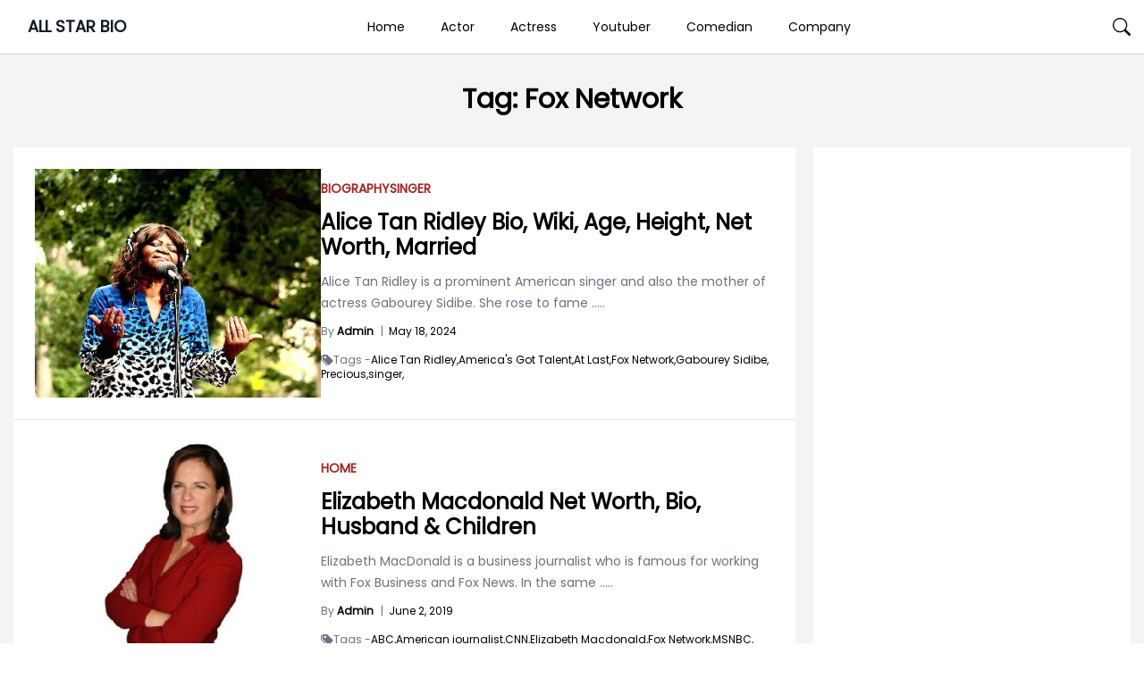

--- FILE ---
content_type: text/html; charset=UTF-8
request_url: https://allstarbio.com/tag/fox-network/
body_size: 14627
content:
<!DOCTYPE html>
<html lang="en-GB">

<head>
    <meta charset="UTF-8">
    <meta name="viewport" content="width=device-width">
    <link rel="profile" href="https://gmpg.org/xfn/11">
    <link rel="pingback" href="https://allstarbio.com/xmlrpc.php">

    <meta name='robots' content='index, follow, max-image-preview:large, max-snippet:-1, max-video-preview:-1' />

<!-- Google Tag Manager for WordPress by gtm4wp.com -->
<script data-cfasync="false" data-pagespeed-no-defer>
	var gtm4wp_datalayer_name = "dataLayer";
	var dataLayer = dataLayer || [];
</script>
<!-- End Google Tag Manager for WordPress by gtm4wp.com -->
	<!-- This site is optimized with the Yoast SEO plugin v23.7 - https://yoast.com/wordpress/plugins/seo/ -->
	<title>Fox Network Archives - ALL STAR BIO</title>
	<link rel="canonical" href="https://allstarbio.com/tag/fox-network/" />
	<meta property="og:locale" content="en_GB" />
	<meta property="og:type" content="article" />
	<meta property="og:title" content="Fox Network Archives - ALL STAR BIO" />
	<meta property="og:url" content="https://allstarbio.com/tag/fox-network/" />
	<meta property="og:site_name" content="ALL STAR BIO" />
	<meta name="twitter:card" content="summary_large_image" />
	<script type="application/ld+json" class="yoast-schema-graph">{"@context":"https://schema.org","@graph":[{"@type":"CollectionPage","@id":"https://allstarbio.com/tag/fox-network/","url":"https://allstarbio.com/tag/fox-network/","name":"Fox Network Archives - ALL STAR BIO","isPartOf":{"@id":"https://allstarbio.com/#website"},"primaryImageOfPage":{"@id":"https://allstarbio.com/tag/fox-network/#primaryimage"},"image":{"@id":"https://allstarbio.com/tag/fox-network/#primaryimage"},"thumbnailUrl":"https://allstarbio.com/wp-content/uploads/2019/06/Alice_Tan_Ridley..jpg","breadcrumb":{"@id":"https://allstarbio.com/tag/fox-network/#breadcrumb"},"inLanguage":"en-GB"},{"@type":"ImageObject","inLanguage":"en-GB","@id":"https://allstarbio.com/tag/fox-network/#primaryimage","url":"https://allstarbio.com/wp-content/uploads/2019/06/Alice_Tan_Ridley..jpg","contentUrl":"https://allstarbio.com/wp-content/uploads/2019/06/Alice_Tan_Ridley..jpg","width":730,"height":454,"caption":"Alice Tan Ridley Bio, Wiki, Age, Height, Net Worth, Married"},{"@type":"BreadcrumbList","@id":"https://allstarbio.com/tag/fox-network/#breadcrumb","itemListElement":[{"@type":"ListItem","position":1,"name":"Home","item":"https://allstarbio.com/"},{"@type":"ListItem","position":2,"name":"Fox Network"}]},{"@type":"WebSite","@id":"https://allstarbio.com/#website","url":"https://allstarbio.com/","name":"allstarbio","description":"Celebrity’s Net worth, Biography, Sports, Health, Technology, &amp; Entertainment","potentialAction":[{"@type":"SearchAction","target":{"@type":"EntryPoint","urlTemplate":"https://allstarbio.com/?s={search_term_string}"},"query-input":{"@type":"PropertyValueSpecification","valueRequired":true,"valueName":"search_term_string"}}],"inLanguage":"en-GB"}]}</script>
	<!-- / Yoast SEO plugin. -->


<link rel='dns-prefetch' href='//fonts.googleapis.com' />
<link rel="alternate" type="application/rss+xml" title="ALL STAR BIO &raquo; Feed" href="https://allstarbio.com/feed/" />
<link rel="alternate" type="application/rss+xml" title="ALL STAR BIO &raquo; Comments Feed" href="https://allstarbio.com/comments/feed/" />
<link rel="alternate" type="application/rss+xml" title="ALL STAR BIO &raquo; Fox Network Tag Feed" href="https://allstarbio.com/tag/fox-network/feed/" />
<script>
window._wpemojiSettings = {"baseUrl":"https:\/\/s.w.org\/images\/core\/emoji\/15.0.3\/72x72\/","ext":".png","svgUrl":"https:\/\/s.w.org\/images\/core\/emoji\/15.0.3\/svg\/","svgExt":".svg","source":{"concatemoji":"https:\/\/allstarbio.com\/wp-includes\/js\/wp-emoji-release.min.js?ver=6.6.4"}};
/*! This file is auto-generated */
!function(i,n){var o,s,e;function c(e){try{var t={supportTests:e,timestamp:(new Date).valueOf()};sessionStorage.setItem(o,JSON.stringify(t))}catch(e){}}function p(e,t,n){e.clearRect(0,0,e.canvas.width,e.canvas.height),e.fillText(t,0,0);var t=new Uint32Array(e.getImageData(0,0,e.canvas.width,e.canvas.height).data),r=(e.clearRect(0,0,e.canvas.width,e.canvas.height),e.fillText(n,0,0),new Uint32Array(e.getImageData(0,0,e.canvas.width,e.canvas.height).data));return t.every(function(e,t){return e===r[t]})}function u(e,t,n){switch(t){case"flag":return n(e,"\ud83c\udff3\ufe0f\u200d\u26a7\ufe0f","\ud83c\udff3\ufe0f\u200b\u26a7\ufe0f")?!1:!n(e,"\ud83c\uddfa\ud83c\uddf3","\ud83c\uddfa\u200b\ud83c\uddf3")&&!n(e,"\ud83c\udff4\udb40\udc67\udb40\udc62\udb40\udc65\udb40\udc6e\udb40\udc67\udb40\udc7f","\ud83c\udff4\u200b\udb40\udc67\u200b\udb40\udc62\u200b\udb40\udc65\u200b\udb40\udc6e\u200b\udb40\udc67\u200b\udb40\udc7f");case"emoji":return!n(e,"\ud83d\udc26\u200d\u2b1b","\ud83d\udc26\u200b\u2b1b")}return!1}function f(e,t,n){var r="undefined"!=typeof WorkerGlobalScope&&self instanceof WorkerGlobalScope?new OffscreenCanvas(300,150):i.createElement("canvas"),a=r.getContext("2d",{willReadFrequently:!0}),o=(a.textBaseline="top",a.font="600 32px Arial",{});return e.forEach(function(e){o[e]=t(a,e,n)}),o}function t(e){var t=i.createElement("script");t.src=e,t.defer=!0,i.head.appendChild(t)}"undefined"!=typeof Promise&&(o="wpEmojiSettingsSupports",s=["flag","emoji"],n.supports={everything:!0,everythingExceptFlag:!0},e=new Promise(function(e){i.addEventListener("DOMContentLoaded",e,{once:!0})}),new Promise(function(t){var n=function(){try{var e=JSON.parse(sessionStorage.getItem(o));if("object"==typeof e&&"number"==typeof e.timestamp&&(new Date).valueOf()<e.timestamp+604800&&"object"==typeof e.supportTests)return e.supportTests}catch(e){}return null}();if(!n){if("undefined"!=typeof Worker&&"undefined"!=typeof OffscreenCanvas&&"undefined"!=typeof URL&&URL.createObjectURL&&"undefined"!=typeof Blob)try{var e="postMessage("+f.toString()+"("+[JSON.stringify(s),u.toString(),p.toString()].join(",")+"));",r=new Blob([e],{type:"text/javascript"}),a=new Worker(URL.createObjectURL(r),{name:"wpTestEmojiSupports"});return void(a.onmessage=function(e){c(n=e.data),a.terminate(),t(n)})}catch(e){}c(n=f(s,u,p))}t(n)}).then(function(e){for(var t in e)n.supports[t]=e[t],n.supports.everything=n.supports.everything&&n.supports[t],"flag"!==t&&(n.supports.everythingExceptFlag=n.supports.everythingExceptFlag&&n.supports[t]);n.supports.everythingExceptFlag=n.supports.everythingExceptFlag&&!n.supports.flag,n.DOMReady=!1,n.readyCallback=function(){n.DOMReady=!0}}).then(function(){return e}).then(function(){var e;n.supports.everything||(n.readyCallback(),(e=n.source||{}).concatemoji?t(e.concatemoji):e.wpemoji&&e.twemoji&&(t(e.twemoji),t(e.wpemoji)))}))}((window,document),window._wpemojiSettings);
</script>
<!-- allstarbio.com is managing ads with Advanced Ads --><!--noptimize--><script id="allst-ready">
			window.advanced_ads_ready=function(e,a){a=a||"complete";var d=function(e){return"interactive"===a?"loading"!==e:"complete"===e};d(document.readyState)?e():document.addEventListener("readystatechange",(function(a){d(a.target.readyState)&&e()}),{once:"interactive"===a})},window.advanced_ads_ready_queue=window.advanced_ads_ready_queue||[];		</script>
		<!--/noptimize--><link rel='stylesheet' id='parente2-style-css' href='https://allstarbio.com/wp-content/themes/monal-mag/style.css?ver=6.6.4' media='all' />
<link rel='stylesheet' id='childe2-style-css' href='https://allstarbio.com/wp-content/themes/AllStarBioChildTheme/style.css?ver=6.6.4' media='all' />
<style id='wp-emoji-styles-inline-css'>

	img.wp-smiley, img.emoji {
		display: inline !important;
		border: none !important;
		box-shadow: none !important;
		height: 1em !important;
		width: 1em !important;
		margin: 0 0.07em !important;
		vertical-align: -0.1em !important;
		background: none !important;
		padding: 0 !important;
	}
</style>
<link rel='stylesheet' id='wp-block-library-css' href='https://allstarbio.com/wp-includes/css/dist/block-library/style.min.css?ver=6.6.4' media='all' />
<style id='wp-block-library-theme-inline-css'>
.wp-block-audio :where(figcaption){color:#555;font-size:13px;text-align:center}.is-dark-theme .wp-block-audio :where(figcaption){color:#ffffffa6}.wp-block-audio{margin:0 0 1em}.wp-block-code{border:1px solid #ccc;border-radius:4px;font-family:Menlo,Consolas,monaco,monospace;padding:.8em 1em}.wp-block-embed :where(figcaption){color:#555;font-size:13px;text-align:center}.is-dark-theme .wp-block-embed :where(figcaption){color:#ffffffa6}.wp-block-embed{margin:0 0 1em}.blocks-gallery-caption{color:#555;font-size:13px;text-align:center}.is-dark-theme .blocks-gallery-caption{color:#ffffffa6}:root :where(.wp-block-image figcaption){color:#555;font-size:13px;text-align:center}.is-dark-theme :root :where(.wp-block-image figcaption){color:#ffffffa6}.wp-block-image{margin:0 0 1em}.wp-block-pullquote{border-bottom:4px solid;border-top:4px solid;color:currentColor;margin-bottom:1.75em}.wp-block-pullquote cite,.wp-block-pullquote footer,.wp-block-pullquote__citation{color:currentColor;font-size:.8125em;font-style:normal;text-transform:uppercase}.wp-block-quote{border-left:.25em solid;margin:0 0 1.75em;padding-left:1em}.wp-block-quote cite,.wp-block-quote footer{color:currentColor;font-size:.8125em;font-style:normal;position:relative}.wp-block-quote.has-text-align-right{border-left:none;border-right:.25em solid;padding-left:0;padding-right:1em}.wp-block-quote.has-text-align-center{border:none;padding-left:0}.wp-block-quote.is-large,.wp-block-quote.is-style-large,.wp-block-quote.is-style-plain{border:none}.wp-block-search .wp-block-search__label{font-weight:700}.wp-block-search__button{border:1px solid #ccc;padding:.375em .625em}:where(.wp-block-group.has-background){padding:1.25em 2.375em}.wp-block-separator.has-css-opacity{opacity:.4}.wp-block-separator{border:none;border-bottom:2px solid;margin-left:auto;margin-right:auto}.wp-block-separator.has-alpha-channel-opacity{opacity:1}.wp-block-separator:not(.is-style-wide):not(.is-style-dots){width:100px}.wp-block-separator.has-background:not(.is-style-dots){border-bottom:none;height:1px}.wp-block-separator.has-background:not(.is-style-wide):not(.is-style-dots){height:2px}.wp-block-table{margin:0 0 1em}.wp-block-table td,.wp-block-table th{word-break:normal}.wp-block-table :where(figcaption){color:#555;font-size:13px;text-align:center}.is-dark-theme .wp-block-table :where(figcaption){color:#ffffffa6}.wp-block-video :where(figcaption){color:#555;font-size:13px;text-align:center}.is-dark-theme .wp-block-video :where(figcaption){color:#ffffffa6}.wp-block-video{margin:0 0 1em}:root :where(.wp-block-template-part.has-background){margin-bottom:0;margin-top:0;padding:1.25em 2.375em}
</style>
<style id='classic-theme-styles-inline-css'>
/*! This file is auto-generated */
.wp-block-button__link{color:#fff;background-color:#32373c;border-radius:9999px;box-shadow:none;text-decoration:none;padding:calc(.667em + 2px) calc(1.333em + 2px);font-size:1.125em}.wp-block-file__button{background:#32373c;color:#fff;text-decoration:none}
</style>
<style id='global-styles-inline-css'>
:root{--wp--preset--aspect-ratio--square: 1;--wp--preset--aspect-ratio--4-3: 4/3;--wp--preset--aspect-ratio--3-4: 3/4;--wp--preset--aspect-ratio--3-2: 3/2;--wp--preset--aspect-ratio--2-3: 2/3;--wp--preset--aspect-ratio--16-9: 16/9;--wp--preset--aspect-ratio--9-16: 9/16;--wp--preset--color--black: #000000;--wp--preset--color--cyan-bluish-gray: #abb8c3;--wp--preset--color--white: #ffffff;--wp--preset--color--pale-pink: #f78da7;--wp--preset--color--vivid-red: #cf2e2e;--wp--preset--color--luminous-vivid-orange: #ff6900;--wp--preset--color--luminous-vivid-amber: #fcb900;--wp--preset--color--light-green-cyan: #7bdcb5;--wp--preset--color--vivid-green-cyan: #00d084;--wp--preset--color--pale-cyan-blue: #8ed1fc;--wp--preset--color--vivid-cyan-blue: #0693e3;--wp--preset--color--vivid-purple: #9b51e0;--wp--preset--gradient--vivid-cyan-blue-to-vivid-purple: linear-gradient(135deg,rgba(6,147,227,1) 0%,rgb(155,81,224) 100%);--wp--preset--gradient--light-green-cyan-to-vivid-green-cyan: linear-gradient(135deg,rgb(122,220,180) 0%,rgb(0,208,130) 100%);--wp--preset--gradient--luminous-vivid-amber-to-luminous-vivid-orange: linear-gradient(135deg,rgba(252,185,0,1) 0%,rgba(255,105,0,1) 100%);--wp--preset--gradient--luminous-vivid-orange-to-vivid-red: linear-gradient(135deg,rgba(255,105,0,1) 0%,rgb(207,46,46) 100%);--wp--preset--gradient--very-light-gray-to-cyan-bluish-gray: linear-gradient(135deg,rgb(238,238,238) 0%,rgb(169,184,195) 100%);--wp--preset--gradient--cool-to-warm-spectrum: linear-gradient(135deg,rgb(74,234,220) 0%,rgb(151,120,209) 20%,rgb(207,42,186) 40%,rgb(238,44,130) 60%,rgb(251,105,98) 80%,rgb(254,248,76) 100%);--wp--preset--gradient--blush-light-purple: linear-gradient(135deg,rgb(255,206,236) 0%,rgb(152,150,240) 100%);--wp--preset--gradient--blush-bordeaux: linear-gradient(135deg,rgb(254,205,165) 0%,rgb(254,45,45) 50%,rgb(107,0,62) 100%);--wp--preset--gradient--luminous-dusk: linear-gradient(135deg,rgb(255,203,112) 0%,rgb(199,81,192) 50%,rgb(65,88,208) 100%);--wp--preset--gradient--pale-ocean: linear-gradient(135deg,rgb(255,245,203) 0%,rgb(182,227,212) 50%,rgb(51,167,181) 100%);--wp--preset--gradient--electric-grass: linear-gradient(135deg,rgb(202,248,128) 0%,rgb(113,206,126) 100%);--wp--preset--gradient--midnight: linear-gradient(135deg,rgb(2,3,129) 0%,rgb(40,116,252) 100%);--wp--preset--font-size--small: 13px;--wp--preset--font-size--medium: 20px;--wp--preset--font-size--large: 36px;--wp--preset--font-size--x-large: 42px;--wp--preset--spacing--20: 0.44rem;--wp--preset--spacing--30: 0.67rem;--wp--preset--spacing--40: 1rem;--wp--preset--spacing--50: 1.5rem;--wp--preset--spacing--60: 2.25rem;--wp--preset--spacing--70: 3.38rem;--wp--preset--spacing--80: 5.06rem;--wp--preset--shadow--natural: 6px 6px 9px rgba(0, 0, 0, 0.2);--wp--preset--shadow--deep: 12px 12px 50px rgba(0, 0, 0, 0.4);--wp--preset--shadow--sharp: 6px 6px 0px rgba(0, 0, 0, 0.2);--wp--preset--shadow--outlined: 6px 6px 0px -3px rgba(255, 255, 255, 1), 6px 6px rgba(0, 0, 0, 1);--wp--preset--shadow--crisp: 6px 6px 0px rgba(0, 0, 0, 1);}:where(.is-layout-flex){gap: 0.5em;}:where(.is-layout-grid){gap: 0.5em;}body .is-layout-flex{display: flex;}.is-layout-flex{flex-wrap: wrap;align-items: center;}.is-layout-flex > :is(*, div){margin: 0;}body .is-layout-grid{display: grid;}.is-layout-grid > :is(*, div){margin: 0;}:where(.wp-block-columns.is-layout-flex){gap: 2em;}:where(.wp-block-columns.is-layout-grid){gap: 2em;}:where(.wp-block-post-template.is-layout-flex){gap: 1.25em;}:where(.wp-block-post-template.is-layout-grid){gap: 1.25em;}.has-black-color{color: var(--wp--preset--color--black) !important;}.has-cyan-bluish-gray-color{color: var(--wp--preset--color--cyan-bluish-gray) !important;}.has-white-color{color: var(--wp--preset--color--white) !important;}.has-pale-pink-color{color: var(--wp--preset--color--pale-pink) !important;}.has-vivid-red-color{color: var(--wp--preset--color--vivid-red) !important;}.has-luminous-vivid-orange-color{color: var(--wp--preset--color--luminous-vivid-orange) !important;}.has-luminous-vivid-amber-color{color: var(--wp--preset--color--luminous-vivid-amber) !important;}.has-light-green-cyan-color{color: var(--wp--preset--color--light-green-cyan) !important;}.has-vivid-green-cyan-color{color: var(--wp--preset--color--vivid-green-cyan) !important;}.has-pale-cyan-blue-color{color: var(--wp--preset--color--pale-cyan-blue) !important;}.has-vivid-cyan-blue-color{color: var(--wp--preset--color--vivid-cyan-blue) !important;}.has-vivid-purple-color{color: var(--wp--preset--color--vivid-purple) !important;}.has-black-background-color{background-color: var(--wp--preset--color--black) !important;}.has-cyan-bluish-gray-background-color{background-color: var(--wp--preset--color--cyan-bluish-gray) !important;}.has-white-background-color{background-color: var(--wp--preset--color--white) !important;}.has-pale-pink-background-color{background-color: var(--wp--preset--color--pale-pink) !important;}.has-vivid-red-background-color{background-color: var(--wp--preset--color--vivid-red) !important;}.has-luminous-vivid-orange-background-color{background-color: var(--wp--preset--color--luminous-vivid-orange) !important;}.has-luminous-vivid-amber-background-color{background-color: var(--wp--preset--color--luminous-vivid-amber) !important;}.has-light-green-cyan-background-color{background-color: var(--wp--preset--color--light-green-cyan) !important;}.has-vivid-green-cyan-background-color{background-color: var(--wp--preset--color--vivid-green-cyan) !important;}.has-pale-cyan-blue-background-color{background-color: var(--wp--preset--color--pale-cyan-blue) !important;}.has-vivid-cyan-blue-background-color{background-color: var(--wp--preset--color--vivid-cyan-blue) !important;}.has-vivid-purple-background-color{background-color: var(--wp--preset--color--vivid-purple) !important;}.has-black-border-color{border-color: var(--wp--preset--color--black) !important;}.has-cyan-bluish-gray-border-color{border-color: var(--wp--preset--color--cyan-bluish-gray) !important;}.has-white-border-color{border-color: var(--wp--preset--color--white) !important;}.has-pale-pink-border-color{border-color: var(--wp--preset--color--pale-pink) !important;}.has-vivid-red-border-color{border-color: var(--wp--preset--color--vivid-red) !important;}.has-luminous-vivid-orange-border-color{border-color: var(--wp--preset--color--luminous-vivid-orange) !important;}.has-luminous-vivid-amber-border-color{border-color: var(--wp--preset--color--luminous-vivid-amber) !important;}.has-light-green-cyan-border-color{border-color: var(--wp--preset--color--light-green-cyan) !important;}.has-vivid-green-cyan-border-color{border-color: var(--wp--preset--color--vivid-green-cyan) !important;}.has-pale-cyan-blue-border-color{border-color: var(--wp--preset--color--pale-cyan-blue) !important;}.has-vivid-cyan-blue-border-color{border-color: var(--wp--preset--color--vivid-cyan-blue) !important;}.has-vivid-purple-border-color{border-color: var(--wp--preset--color--vivid-purple) !important;}.has-vivid-cyan-blue-to-vivid-purple-gradient-background{background: var(--wp--preset--gradient--vivid-cyan-blue-to-vivid-purple) !important;}.has-light-green-cyan-to-vivid-green-cyan-gradient-background{background: var(--wp--preset--gradient--light-green-cyan-to-vivid-green-cyan) !important;}.has-luminous-vivid-amber-to-luminous-vivid-orange-gradient-background{background: var(--wp--preset--gradient--luminous-vivid-amber-to-luminous-vivid-orange) !important;}.has-luminous-vivid-orange-to-vivid-red-gradient-background{background: var(--wp--preset--gradient--luminous-vivid-orange-to-vivid-red) !important;}.has-very-light-gray-to-cyan-bluish-gray-gradient-background{background: var(--wp--preset--gradient--very-light-gray-to-cyan-bluish-gray) !important;}.has-cool-to-warm-spectrum-gradient-background{background: var(--wp--preset--gradient--cool-to-warm-spectrum) !important;}.has-blush-light-purple-gradient-background{background: var(--wp--preset--gradient--blush-light-purple) !important;}.has-blush-bordeaux-gradient-background{background: var(--wp--preset--gradient--blush-bordeaux) !important;}.has-luminous-dusk-gradient-background{background: var(--wp--preset--gradient--luminous-dusk) !important;}.has-pale-ocean-gradient-background{background: var(--wp--preset--gradient--pale-ocean) !important;}.has-electric-grass-gradient-background{background: var(--wp--preset--gradient--electric-grass) !important;}.has-midnight-gradient-background{background: var(--wp--preset--gradient--midnight) !important;}.has-small-font-size{font-size: var(--wp--preset--font-size--small) !important;}.has-medium-font-size{font-size: var(--wp--preset--font-size--medium) !important;}.has-large-font-size{font-size: var(--wp--preset--font-size--large) !important;}.has-x-large-font-size{font-size: var(--wp--preset--font-size--x-large) !important;}
:where(.wp-block-post-template.is-layout-flex){gap: 1.25em;}:where(.wp-block-post-template.is-layout-grid){gap: 1.25em;}
:where(.wp-block-columns.is-layout-flex){gap: 2em;}:where(.wp-block-columns.is-layout-grid){gap: 2em;}
:root :where(.wp-block-pullquote){font-size: 1.5em;line-height: 1.6;}
</style>
<link rel='stylesheet' id='monal-mag-css' href='https://allstarbio.com/wp-content/themes/AllStarBioChildTheme/css/output.css?ver=1.0.1' media='all' />
<link rel='stylesheet' id='example-poppins-css' href='https://fonts.googleapis.com/css2?family=Poppins&#038;display=swap&#038;ver=1.0.1' media='all' />
<link rel='stylesheet' id='monal-splide-css-css' href='https://allstarbio.com/wp-content/themes/monal-mag/resources/css/splide.css?ver=1.0.1' media='all' />
<script src="https://allstarbio.com/wp-content/cache/autoptimize/js/autoptimize_single_2170dd71b577492077a42c1192a488cc.js?ver=1.0.1" id="monal-mag-js"></script>
<script src="https://allstarbio.com/wp-content/themes/monal-mag/resources/js/splide.min.js?ver=1.0.1" id="monal-splide-js"></script>
<link rel="EditURI" type="application/rsd+xml" title="RSD" href="https://allstarbio.com/xmlrpc.php?rsd" />
<meta name="generator" content="WordPress 6.6.4" />
<script data-ad-client="ca-pub-9404365394939910" async src="https://pagead2.googlesyndication.com/pagead/js/adsbygoogle.js"></script>

<meta name="facebook-domain-verification" content="znw327zgz904y2cozyp1urg5gkfecw" />
<!-- Facebook Pixel Code -->
<script>
!function(f,b,e,v,n,t,s)
{if(f.fbq)return;n=f.fbq=function(){n.callMethod?
n.callMethod.apply(n,arguments):n.queue.push(arguments)};
if(!f._fbq)f._fbq=n;n.push=n;n.loaded=!0;n.version='2.0';
n.queue=[];t=b.createElement(e);t.async=!0;
t.src=v;s=b.getElementsByTagName(e)[0];
s.parentNode.insertBefore(t,s)}(window, document,'script',
'https://connect.facebook.net/en_US/fbevents.js');
fbq('init', '158398163161143');
fbq('track', 'PageView');
</script>
<noscript><img height="1" width="1" style="display:none"
src="https://www.facebook.com/tr?id=158398163161143&ev=PageView&noscript=1"
/></noscript>
<!-- End Facebook Pixel Code -->
<!-- Google Tag Manager for WordPress by gtm4wp.com -->
<!-- GTM Container placement set to footer -->
<script data-cfasync="false" data-pagespeed-no-defer type="text/javascript">
	var dataLayer_content = {"pagePostType":"post","pagePostType2":"tag-post"};
	dataLayer.push( dataLayer_content );
</script>
<script data-cfasync="false">
(function(w,d,s,l,i){w[l]=w[l]||[];w[l].push({'gtm.start':
new Date().getTime(),event:'gtm.js'});var f=d.getElementsByTagName(s)[0],
j=d.createElement(s),dl=l!='dataLayer'?'&l='+l:'';j.async=true;j.src=
'//www.googletagmanager.com/gtm.js?id='+i+dl;f.parentNode.insertBefore(j,f);
})(window,document,'script','dataLayer','GTM-K9HJW3P');
</script>
<!-- End Google Tag Manager for WordPress by gtm4wp.com --><style>

.custom-buttons {
    background: #d6d6d6;
    color:#000000;
    border: #e2e2e2;
}

/* Navbar logo Width  */
.custom-logo-link img {
    width: 58px;
}

/* body background color  */
.nav-container {
    max-width: 1280px;
    padding: 0 15px;
}

.body-container {
    max-width: 1280px;
    padding: 0 15px;
}

.body_background {
    background: #f3f4f5 !important;
}


.nav-main {
    background: #FFFFFF;
}

.navbar .navbar-links>ul>li:hover {
    background: #ffffff;
} 

.navbar .navbar-logo img {
    width: 58px;
}

.navbar .navbar-links>ul>li a,
.edu-search,
.site-title-wrapper .site-title a,
.site-title-wrapper .site-description {
    color: #000000;
}

/* dropdown background */
.navbar .navbar-links>ul>li .sub-menu>li {
    background: #d6d6d6;
}

/* dropdown text */
.navbar .navbar-links>ul>li .sub-menu>li>a {
    color: #000000;
}

/* dropdown hover */
.navbar .navbar-links>ul>li .sub-menu>li:hover {
    background: #e2e2e2;
}

/* sidenav back  */
.sidenavbar {
    background: #000000;
}

/* sidenav text color  */
.sidenavbar ul li a {
    color: #ffffff;
}

/* Sidenav hover */
.sidenavbar>ul>li:hover {
    background: #EF4444;
}

/* sidenav sub-menu back  */
.sidenavbar ul li .sub-menu>li {
    background: #2C2C2C;
}

/* sidenav sub-menu text  */
.sidenavbar ul li .sub-menu>li>a {
    color: #FFFFFF;
}

/* // Sub menu HOver  */
.sidenavbar ul li .sub-menu>li:hover {
    background: #5C5C5C;
}


.prime-border {
    border-color: #EF4444;
}

.prime-border:hover {
    border-color: #EF4444;
}

.prime-text {
    color: #EF4444;
}

.prime-hover:hover {
    color: #EF4444;
}

.prime-tag:hover {
    background: #EF4444;
}

.prime-back {
    background: #EF4444;
}

.pagination .page-numbers {
    background: #EF4444;
}

.home_widget_heading {
    color: #585858;
}

.entry-meta {
    font-size: 14px;
}

.main-content p {
    font-size: 15px;
}

.comment-content h6,
.main-content h6 {
    font-size: 16px;
}

.comment-content h5,
.main-content h5 {
    font-size: 18px;
}

.comment-content h4,
.main-content h4 {
    font-size: 20px;
}

.comment-content h3,
.main-content h3 {
    font-size: 22px;
}

.comment-content h2,
.main-content h2 {
    font-size: 24px;
}

.comment-content h1,
.main-content h1 {
    font-size: 30px;
}

.site-footer .widget_block {
    background: #2C2D60;
    color: #FFFFFF;
}

.site-footer {
    background: #2C2D60;
}

.site-footer .widget_block h2 {
    font-size: 24px;
    color: #FFFFFF;

}


.copyright-background {
    background: #000000;
}

.copyright-text {
    color: #FFFFFF;
}

.side .widget a:hover {
    color: #EF4444;
}
/* Topbar */
.top-bar {
    background: #2C2D60;
}

.top-bar i,
.top-bar span {
    color: #FFFFFF;
}
.custom-button {
        color: #ffffff;
        background-color: #007bff;
        border: 2px solid #007bff;
        /* Add other button styles here */
    }
    .dynamic-button {
        color: #ffffff;
        background-color: #007bff;
        border: 2px solid #007bff;
        /* Add other button styles here */
    }
    
    
</style>
<style></style><script  async src="https://pagead2.googlesyndication.com/pagead/js/adsbygoogle.js?client=ca-pub-9404365394939910" crossorigin="anonymous"></script><link rel="icon" href="https://allstarbio.com/wp-content/uploads/2017/05/cropped-allstar-logo-32x32.png" sizes="32x32" />
<link rel="icon" href="https://allstarbio.com/wp-content/uploads/2017/05/cropped-allstar-logo-192x192.png" sizes="192x192" />
<link rel="apple-touch-icon" href="https://allstarbio.com/wp-content/uploads/2017/05/cropped-allstar-logo-180x180.png" />
<meta name="msapplication-TileImage" content="https://allstarbio.com/wp-content/uploads/2017/05/cropped-allstar-logo-270x270.png" />
		<style id="wp-custom-css">
			/* Logo Sub heading  */
.text-sm.font-light.text-gray-600{
	display:none;
}

/* Above The Fold  */


/* Allstar Facts  */
.quickfacts {
    margin: -28px -24px 20px -24px;
    background: #ff3333;
}

ul.quickfact-info {
    padding: 0;
    margin: 0 !important;
    list-style: none;
    display: flex;
    flex-flow: row wrap;
    background: #fff6e6;
    font-size: 13px;
    border-bottom: 1px dashed #ddd;
}


ul.quickfact-info>li {
    border-top: 1px dashed #ddd;
}

ul.quickfact-info>li {
    padding: 8px 20px;
    flex-basis: 50%;
    display: flex;
    flex-flow: row wrap;
    justify-content: space-between;
}

ul.quickfact-info>li strong {
    font-weight: bold;
    position: relative;
}

ul.quickfact-info>li span {
    font-style: italic;
    flex: 1;
    text-align: end;
}

.quickfacts h2.qfh2 {
    margin: 0px 0px 0px;
    padding: 10px 30px;
    background: #db5959;
    color: #fff;
    font-size: 18px;
}

@media screen and (max-width:640px) {
    ul.quickfact-info {
        flex-flow: column wrap;
        column-gap: 5px;

    }
}

/* Allstar FActs End  */
.main-content p {
    line-height: 2.3 !important;
}


/* Customizer  */

/* Logo Sub heading  */
.text-sm.font-light.text-gray-600 {
    display: none;
}

ul.quickfact-info {
    margin: 0 !important;
    padding: 0 !important;
}

.main-content p {
    line-height: 1.6;
}

.main-content figure {
    margin: 0 auto;
}

.main-content {
    padding: 0 20px;
}

.main-content h2{
    margin-bottom:0px!important
}

.main-content figcaption {
    font-weight: 100;
    font-size: 12px;
    line-height: 1.6;
}

.quickfacts {
    margin: -28px -44px 20px;
}

.quickfacts a {
    color: #ff3333 !important;
}

.mobile-image {
    display: none;
}

.mag-two-cols{
	padding-top:20px
}

@media screen and (max-width: 990px) {
    .quickfacts {
        margin: -10px -24px 20px;
    }
}

.single-content-padding {
    padding: 0 !important;
}

.content-img-holder {
    margin: 0 -24px;
}

@media screen and (max-width: 990px) {
    .content-img-holder {
        display: none;
    }
	
	.mobile-image {
        display: block;
        margin: 0px -24px 20px;
    }

    .main-content {
        padding: 0px;
    }
	.mag-two-cols{
	padding-top:0px;
}
}


/* Accessibility Changes  */
.quickfacts h2.qfh2, #submit, .prime-back{
	background: #A32424;	
}

.prime-border{
	border-color: #EF4444;
}

.quickfacts a {
    color: #A80000 !important;
}

.prime-text{
	color: #A32424;
}		</style>
			
	<script async src="https://pagead2.googlesyndication.com/pagead/js/adsbygoogle.js?client=ca-pub-8625762442510666"
     crossorigin="anonymous"></script>
</head>

<body data-rsssl=1 class="archive tag tag-fox-network tag-36831 wp-embed-responsive  text-gray-900 antialiased aa-prefix-allst-">
    
    
    <div id="page" class="flex flex-col min-h-screen">

        
        <a class="skip-link screen-reader-text" href="#content">Skip to content</a>
        <header id="masthead" class="site-header ">
            <nav class="nav-main">
                            </nav>
        </header>

        <header>
		
            <div class="relative z-[100] nav-main">
                <!-- Nav 1  -->
<div class="w-full transition-all bg-white border-b border-gray-300" id="trans-nav">
    <div class="mx-auto nav-container">
        <div class="justify-center lg:flex lg:justify-between lg:items-center navbar ss-nav font-poppins">
            <div class="flex items-center justify-center lg:justify-between ">
                <div class="flex items-center">
                    <button class="absolute left-0 lg:hidden top-2/4 -translate-y-2/4 lg:relative lg:translate-y-0"
                        id="side-open-button">
                        <svg viewBox="0 0 20 20" class="inline-block w-6 h-6" version="1.1"
                            xmlns="http://www.w3.org/2000/svg" xmlns:xlink="http://www.w3.org/1999/xlink">
                            <g stroke="none" stroke-width="1" fill="currentColor" fill-rule="evenodd">
                                <g id="icon-shape">
                                    <path
                                        d="M0,3 L20,3 L20,5 L0,5 L0,3 Z M0,9 L20,9 L20,11 L0,11 L0,9 Z M0,15 L20,15 L20,17 L0,17 L0,15 Z"
                                        id="Combined-Shape"></path>
                                </g>
                            </g>
                        </svg>
                    </button>
                                                            <div class="ml-4">
                        <div class="text-lg uppercase">
                            <a href="https://allstarbio.com" class="text-lg font-extrabold uppercase" data-wpel-link="internal">
                                ALL STAR BIO                            </a>
                        </div>
                                                <p class="text-sm font-light text-gray-600">
                            Celebrity’s Net worth, Biography, Sports, Health, Technology, &amp; Entertainment                        </p>
                                            </div>
                                    </div>
            </div>
            <div class="navbar-links"><ul id="primary-menu" class="nav-menu"><li id="menu-item-129" class="menu-item menu-item-type-custom menu-item-object-custom menu-item-129 relative block text-sm font-medium transition duration-300"><a href="https://www.allstarbio.com" data-wpel-link="internal">Home</a></li>
<li id="menu-item-212774" class="menu-item menu-item-type-taxonomy menu-item-object-category menu-item-212774 relative block text-sm font-medium transition duration-300"><a href="https://allstarbio.com/category/actor/" data-wpel-link="internal">Actor</a></li>
<li id="menu-item-212777" class="menu-item menu-item-type-taxonomy menu-item-object-category menu-item-212777 relative block text-sm font-medium transition duration-300"><a href="https://allstarbio.com/category/actress-13/" data-wpel-link="internal">Actress</a></li>
<li id="menu-item-212775" class="menu-item menu-item-type-taxonomy menu-item-object-category menu-item-212775 relative block text-sm font-medium transition duration-300"><a href="https://allstarbio.com/category/youtuber/" data-wpel-link="internal">Youtuber</a></li>
<li id="menu-item-212776" class="menu-item menu-item-type-taxonomy menu-item-object-category menu-item-212776 relative block text-sm font-medium transition duration-300"><a href="https://allstarbio.com/category/comedian/" data-wpel-link="internal">Comedian</a></li>
<li id="menu-item-126214" class="menu-item menu-item-type-custom menu-item-object-custom menu-item-has-children menu-item-126214 relative block text-sm font-medium transition duration-300"><a href="#">Company</a>
<ul class="sub-menu">
	<li id="menu-item-71554" class="menu-item menu-item-type-post_type menu-item-object-page menu-item-privacy-policy menu-item-71554 relative block text-sm font-medium transition duration-300"><a rel="privacy-policy" href="https://allstarbio.com/privacy-policy/" data-wpel-link="internal">Privacy Policy</a></li>
	<li id="menu-item-71552" class="menu-item menu-item-type-post_type menu-item-object-page menu-item-71552 relative block text-sm font-medium transition duration-300"><a href="https://allstarbio.com/terms-of-use/" data-wpel-link="internal">Terms of Use</a></li>
	<li id="menu-item-30127" class="menu-item menu-item-type-post_type menu-item-object-page menu-item-30127 relative block text-sm font-medium transition duration-300"><a href="https://allstarbio.com/contact-us/" data-wpel-link="internal">Contact Us</a></li>
</ul>
</li>
</ul></div>    <div class="search-button visible-mobilevisible-desktop">
    <button class="ml-6 heart-button absolute right-0 lg:relative edu-search lg:block top-2/4 -translate-y-2/4 lg:translate-y-0"
                id="search-open-button">
                <svg xmlns="http://www.w3.org/2000/svg" width="20" height="20" fill="currentColor" class=" w-5 h-5 bi bi-search"
                    viewBox="0 0 16 16">
                    <path
                        d="M11.742 10.344a6.5 6.5 0 1 0-1.397 1.398h-.001c.03.04.062.078.098.115l3.85 3.85a1 1 0 0 0 1.415-1.414l-3.85-3.85a1.007 1.007 0 0 0-.115-.1zM12 6.5a5.5 5.5 0 1 1-11 0 5.5 5.5 0 0 1 11 0z" />
                </svg>
            </button>
    </div>
           

            <div class="headsearch-box" id="search-box">
                <form method="get" class="h-full" action="https://allstarbio.com">
                    <label>
                        <span class="screen-reader-text">Search For: </span>
                        <input type="search" id="search-input"
                            placeholder="Search Here" value=""
                            name="s">
                    </label>
                </form>
                <button class="cross" id="search-close-button">
                    <svg class="cross-btn" xmlns="http://www.w3.org/2000/svg" width="16" height="16" fill="currentColor"
                        viewBox="0 0 16 16">
                        <path
                            d="M1.293 1.293a1 1 0 0 1 1.414 0L8 6.586l5.293-5.293a1 1 0 1 1 1.414 1.414L9.414 8l5.293 5.293a1 1 0 0 1-1.414 1.414L8 9.414l-5.293 5.293a1 1 0 0 1-1.414-1.414L6.586 8 1.293 2.707a1 1 0 0 1 0-1.414z">
                        </path>
                    </svg>
                </button>

            </div>
            <div class="search-glam" id="search-show" tabindex="-1">
                <div class="container">
                    <div class="search-query">
                        <form method="get" class="search-form" action="https://allstarbio.com">
                            <label>
                                <span
                                    class="screen-reader-text">Search For: </span>
                                <input type="search" id="search-input" class="search-field"
                                    placeholder="Search Here" value=""
                                    name="s">
                            </label>
                        </form>

                    </div>
                </div>
            </div>
        </div>


        <div class="sidenavbar font-poppins" id="sidenav">
            <button class="cross-btn" id="side-close-button">
                <svg xmlns="http://www.w3.org/2000/svg" width="16" height="16" fill="currentColor" class="bi bi-x-lg"
                    viewBox="0 0 16 16">
                    <path fill-rule="evenodd"
                        d="M13.854 2.146a.5.5 0 0 1 0 .708l-11 11a.5.5 0 0 1-.708-.708l11-11a.5.5 0 0 1 .708 0Z" />
                    <path fill-rule="evenodd"
                        d="M2.146 2.146a.5.5 0 0 0 0 .708l11 11a.5.5 0 0 0 .708-.708l-11-11a.5.5 0 0 0-.708 0Z" />
                </svg>

            </button>
            <ul><li class="page_item page-item-30126"><a href="https://allstarbio.com/contact-us/" data-wpel-link="internal">Contact Us</a></li>
<li class="page_item page-item-215309"><a href="https://allstarbio.com/ezoic-accout-verify/" data-wpel-link="internal">Ezoic accout verify</a></li>
<li class="page_item page-item-126595"><a href="https://allstarbio.com/" data-wpel-link="internal">Home</a></li>
<li class="page_item page-item-214167"><a href="https://allstarbio.com/lulu-antariksa/" data-wpel-link="internal">Lulu Antariksa</a></li>
<li class="page_item page-item-71545"><a href="https://allstarbio.com/privacy-policy/" data-wpel-link="internal">Privacy Policy</a></li>
<li class="page_item page-item-71547"><a href="https://allstarbio.com/terms-of-use/" data-wpel-link="internal">Terms of Use</a></li>
</ul>

        </div>
    </div>
</div>            </div>
			
			
			<script data-cfasync="false" type="text/javascript">
(function(w, d) {
	var s = d.createElement('script');
	s.src = '//cdn.adpushup.com/42367/adpushup.js';
	s.crossOrigin='anonymous'; 
	s.type = 'text/javascript'; s.async = true;
	(d.getElementsByTagName('head')[0] || d.getElementsByTagName('body')[0]).appendChild(s);
	w.adpushup = w.adpushup || {que:[]};
})(window, document);

</script>

        </header>

        <div id="content" class=" site-content nav-header font-poppins">



            
            <main>
<section class="body_background ">
    <h1 class="pt-8 text-3xl font-bold text-center font-poppins" >Tag: <span>Fox Network</span></h1>    <div class="body-container mx-auto main-article">

        <div class="grid lg:grid-cols-[70%,1fr] gap-5 pt-9 pb-7">
            <div class="single">
                                <div class="bg-white">
                    <article id="post-98114" class="flex gap-6 font-poppins border-b pb-6 p-6 flex-wrap">
        <a href="https://allstarbio.com/alice-tan-ridley-bio-wiki-age-height-net-worth-married/" data-wpel-link="internal">
        <img width="730" height="454" src="https://allstarbio.com/wp-content/uploads/2019/06/Alice_Tan_Ridley..jpg" class="object-cover w-full h-full lg:w-80 lg:h-64 wp-post-image" alt="Alice Tan Ridley Bio, Wiki, Age, Height, Net Worth, Married" decoding="async" srcset="https://allstarbio.com/wp-content/uploads/2019/06/Alice_Tan_Ridley..jpg 730w, https://allstarbio.com/wp-content/uploads/2019/06/Alice_Tan_Ridley.-300x187.jpg 300w" sizes="(max-width: 730px) 100vw, 730px" />    </a>
    

    <div class="flex items-center flex-1">
        <div>
            <div class="inline-block text-xs font-semibold uppercase prime-text md:text-sm ">
                <ul class="post-categories">
	<li><a href="https://allstarbio.com/category/biography/" rel="category tag" data-wpel-link="internal">Biography</a></li>
	<li><a href="https://allstarbio.com/category/singer/" rel="category tag" data-wpel-link="internal">Singer</a></li></ul></div>


            <h2 class="mt-3 mb-3 font-semibold leading-6 text-gray-900 lg:leading-7 font-poppins lg:text-2xl ">
                <a class="text-black transition prime-hover breakword" href="https://allstarbio.com/alice-tan-ridley-bio-wiki-age-height-net-worth-married/" data-wpel-link="internal">
                    Alice Tan Ridley Bio, Wiki, Age, Height, Net Worth, Married                </a>

            </h2>

                        <p class="hidden mb-3 text-sm leading-6 text-gray-500 md:block lg:text-md text-clip overflow-hidden ... ">
                Alice Tan Ridley is a prominent American singer and also the mother of actress Gabourey Sidibe. She rose to fame<a href="https://allstarbio.com/alice-tan-ridley-bio-wiki-age-height-net-worth-married/" rel="nofollow" data-wpel-link="internal"> ..... </a>            </p>
                        <div class="flex flex-wrap items-center space-x-2 font-poppins">
    <span class="text-xs font-semibold text-gray-500 mb-2">
        <span class='font-medium'> By </span>
        <a class="text-black hover:text-red-500 transition" href="https://allstarbio.com/author/prakrit/" data-wpel-link="internal">
            Admin </a> </span>
    <span class="text-xs text-gray-500 mb-2 "> |&nbsp;
        <a class="text-black hover:text-red-500 transition" href="https://allstarbio.com/alice-tan-ridley-bio-wiki-age-height-net-worth-married/" data-wpel-link="internal">May 18, 2024 </a> </span>
</div>
<span class="archive-tags flex-wrap gap-x-2 gap-y-2 flex items-center mb-2 text-xs mt-2 text-gray-500">
        <svg xmlns="http://www.w3.org/2000/svg" width="14" height="14" fill="currentColor" class="bi bi-tags-fill"
        viewBox="0 0 16 16">
        <path
            d="M2 2a1 1 0 0 1 1-1h4.586a1 1 0 0 1 .707.293l7 7a1 1 0 0 1 0 1.414l-4.586 4.586a1 1 0 0 1-1.414 0l-7-7A1 1 0 0 1 2 6.586V2zm3.5 4a1.5 1.5 0 1 0 0-3 1.5 1.5 0 0 0 0 3z" />
        <path
            d="M1.293 7.793A1 1 0 0 1 1 7.086V2a1 1 0 0 0-1 1v4.586a1 1 0 0 0 .293.707l7 7a1 1 0 0 0 1.414 0l.043-.043-7.457-7.457z" />
    </svg>
    Tags -        <a class="text-black transition hover:text-red-500 prime-hover" href="https://allstarbio.com/tag/alice-tan-ridley/" data-wpel-link="internal">
        Alice Tan Ridley,</a>
        <a class="text-black transition hover:text-red-500 prime-hover" href="https://allstarbio.com/tag/americas-got-talent/" data-wpel-link="internal">
        America's Got Talent,</a>
        <a class="text-black transition hover:text-red-500 prime-hover" href="https://allstarbio.com/tag/at-last/" data-wpel-link="internal">
        At Last,</a>
        <a class="text-black transition hover:text-red-500 prime-hover" href="https://allstarbio.com/tag/fox-network/" data-wpel-link="internal">
        Fox Network,</a>
        <a class="text-black transition hover:text-red-500 prime-hover" href="https://allstarbio.com/tag/gabourey-sidibe/" data-wpel-link="internal">
        Gabourey Sidibe,</a>
        <a class="text-black transition hover:text-red-500 prime-hover" href="https://allstarbio.com/tag/precious/" data-wpel-link="internal">
        Precious,</a>
        <a class="text-black transition hover:text-red-500 prime-hover" href="https://allstarbio.com/tag/singer/" data-wpel-link="internal">
        singer,</a>
    </span>
        </div>
    </div>
</article>                    <article id="post-93462" class="flex gap-6 font-poppins border-b pb-6 p-6 flex-wrap">
        <a href="https://allstarbio.com/elizabeth-macdonald-net-worth-bio-husband-children/" data-wpel-link="internal">
        <noscript><img width="500" height="360" src="https://allstarbio.com/wp-content/uploads/2019/06/elizabeth-macdonald-picture-instagram-facebooktwitter-youtube-1.jpg" class="object-cover w-full h-full lg:w-80 lg:h-64 wp-post-image" alt="Photo of a reporter Liz MacDonald" decoding="async" srcset="https://allstarbio.com/wp-content/uploads/2019/06/elizabeth-macdonald-picture-instagram-facebooktwitter-youtube-1.jpg 500w, https://allstarbio.com/wp-content/uploads/2019/06/elizabeth-macdonald-picture-instagram-facebooktwitter-youtube-1-300x216.jpg 300w" sizes="(max-width: 500px) 100vw, 500px" /></noscript><img width="500" height="360" src='data:image/svg+xml,%3Csvg%20xmlns=%22http://www.w3.org/2000/svg%22%20viewBox=%220%200%20500%20360%22%3E%3C/svg%3E' data-src="https://allstarbio.com/wp-content/uploads/2019/06/elizabeth-macdonald-picture-instagram-facebooktwitter-youtube-1.jpg" class="lazyload object-cover w-full h-full lg:w-80 lg:h-64 wp-post-image" alt="Photo of a reporter Liz MacDonald" decoding="async" data-srcset="https://allstarbio.com/wp-content/uploads/2019/06/elizabeth-macdonald-picture-instagram-facebooktwitter-youtube-1.jpg 500w, https://allstarbio.com/wp-content/uploads/2019/06/elizabeth-macdonald-picture-instagram-facebooktwitter-youtube-1-300x216.jpg 300w" data-sizes="(max-width: 500px) 100vw, 500px" />    </a>
    

    <div class="flex items-center flex-1">
        <div>
            <div class="inline-block text-xs font-semibold uppercase prime-text md:text-sm ">
                <ul class="post-categories">
	<li><a href="https://allstarbio.com/category/celebrities-date-of-birth-marital-status-nationality-ethnicity-profession-spouse-children-height-weight/" rel="category tag" data-wpel-link="internal">Home</a></li></ul></div>


            <h2 class="mt-3 mb-3 font-semibold leading-6 text-gray-900 lg:leading-7 font-poppins lg:text-2xl ">
                <a class="text-black transition prime-hover breakword" href="https://allstarbio.com/elizabeth-macdonald-net-worth-bio-husband-children/" data-wpel-link="internal">
                    Elizabeth Macdonald Net Worth, Bio, Husband &amp; Children                </a>

            </h2>

                        <p class="hidden mb-3 text-sm leading-6 text-gray-500 md:block lg:text-md text-clip overflow-hidden ... ">
                Elizabeth MacDonald is a business journalist who is famous for working with Fox Business and Fox News. In the same<a href="https://allstarbio.com/elizabeth-macdonald-net-worth-bio-husband-children/" rel="nofollow" data-wpel-link="internal"> ..... </a>            </p>
                        <div class="flex flex-wrap items-center space-x-2 font-poppins">
    <span class="text-xs font-semibold text-gray-500 mb-2">
        <span class='font-medium'> By </span>
        <a class="text-black hover:text-red-500 transition" href="https://allstarbio.com/author/prakrit/" data-wpel-link="internal">
            Admin </a> </span>
    <span class="text-xs text-gray-500 mb-2 "> |&nbsp;
        <a class="text-black hover:text-red-500 transition" href="https://allstarbio.com/elizabeth-macdonald-net-worth-bio-husband-children/" data-wpel-link="internal">June 2, 2019 </a> </span>
</div>
<span class="archive-tags flex-wrap gap-x-2 gap-y-2 flex items-center mb-2 text-xs mt-2 text-gray-500">
        <svg xmlns="http://www.w3.org/2000/svg" width="14" height="14" fill="currentColor" class="bi bi-tags-fill"
        viewBox="0 0 16 16">
        <path
            d="M2 2a1 1 0 0 1 1-1h4.586a1 1 0 0 1 .707.293l7 7a1 1 0 0 1 0 1.414l-4.586 4.586a1 1 0 0 1-1.414 0l-7-7A1 1 0 0 1 2 6.586V2zm3.5 4a1.5 1.5 0 1 0 0-3 1.5 1.5 0 0 0 0 3z" />
        <path
            d="M1.293 7.793A1 1 0 0 1 1 7.086V2a1 1 0 0 0-1 1v4.586a1 1 0 0 0 .293.707l7 7a1 1 0 0 0 1.414 0l.043-.043-7.457-7.457z" />
    </svg>
    Tags -        <a class="text-black transition hover:text-red-500 prime-hover" href="https://allstarbio.com/tag/abc/" data-wpel-link="internal">
        ABC,</a>
        <a class="text-black transition hover:text-red-500 prime-hover" href="https://allstarbio.com/tag/american-journalist/" data-wpel-link="internal">
        American journalist,</a>
        <a class="text-black transition hover:text-red-500 prime-hover" href="https://allstarbio.com/tag/cnn/" data-wpel-link="internal">
        CNN,</a>
        <a class="text-black transition hover:text-red-500 prime-hover" href="https://allstarbio.com/tag/elizabeth-macdonald/" data-wpel-link="internal">
        Elizabeth Macdonald,</a>
        <a class="text-black transition hover:text-red-500 prime-hover" href="https://allstarbio.com/tag/fox-network/" data-wpel-link="internal">
        Fox Network,</a>
        <a class="text-black transition hover:text-red-500 prime-hover" href="https://allstarbio.com/tag/msnbc/" data-wpel-link="internal">
        MSNBC,</a>
    </span>
        </div>
    </div>
</article>                    <article id="post-81262" class="flex gap-6 font-poppins border-b pb-6 p-6 flex-wrap">
        <a href="https://allstarbio.com/corey-mcpherrin-bio-net-worth-career-married-children-facts/" data-wpel-link="internal">
        <noscript><img width="500" height="281" src="https://allstarbio.com/wp-content/uploads/2019/04/Corey-McPherrin-Photo.jpg" class="object-cover w-full h-full lg:w-80 lg:h-64 wp-post-image" alt="Corey McPherrin" decoding="async" srcset="https://allstarbio.com/wp-content/uploads/2019/04/Corey-McPherrin-Photo.jpg 500w, https://allstarbio.com/wp-content/uploads/2019/04/Corey-McPherrin-Photo-300x169.jpg 300w" sizes="(max-width: 500px) 100vw, 500px" /></noscript><img width="500" height="281" src='data:image/svg+xml,%3Csvg%20xmlns=%22http://www.w3.org/2000/svg%22%20viewBox=%220%200%20500%20281%22%3E%3C/svg%3E' data-src="https://allstarbio.com/wp-content/uploads/2019/04/Corey-McPherrin-Photo.jpg" class="lazyload object-cover w-full h-full lg:w-80 lg:h-64 wp-post-image" alt="Corey McPherrin" decoding="async" data-srcset="https://allstarbio.com/wp-content/uploads/2019/04/Corey-McPherrin-Photo.jpg 500w, https://allstarbio.com/wp-content/uploads/2019/04/Corey-McPherrin-Photo-300x169.jpg 300w" data-sizes="(max-width: 500px) 100vw, 500px" />    </a>
    

    <div class="flex items-center flex-1">
        <div>
            <div class="inline-block text-xs font-semibold uppercase prime-text md:text-sm ">
                <ul class="post-categories">
	<li><a href="https://allstarbio.com/category/anchor/" rel="category tag" data-wpel-link="internal">Anchor</a></li>
	<li><a href="https://allstarbio.com/category/news-reporter/" rel="category tag" data-wpel-link="internal">News Reporter</a></li>
	<li><a href="https://allstarbio.com/category/sports-anchor/" rel="category tag" data-wpel-link="internal">Sports Anchor</a></li></ul></div>


            <h2 class="mt-3 mb-3 font-semibold leading-6 text-gray-900 lg:leading-7 font-poppins lg:text-2xl ">
                <a class="text-black transition prime-hover breakword" href="https://allstarbio.com/corey-mcpherrin-bio-net-worth-career-married-children-facts/" data-wpel-link="internal">
                    Corey McPherrin Bio, Net Worth, Career, Married, Children &#038; Facts                </a>

            </h2>

                        <p class="hidden mb-3 text-sm leading-6 text-gray-500 md:block lg:text-md text-clip overflow-hidden ... ">
                Corey McPherrin, an Emmy Award-winning journalist, is an American News reporter for WFLD-TV in Chicago. The former host of Good<a href="https://allstarbio.com/corey-mcpherrin-bio-net-worth-career-married-children-facts/" rel="nofollow" data-wpel-link="internal"> ..... </a>            </p>
                        <div class="flex flex-wrap items-center space-x-2 font-poppins">
    <span class="text-xs font-semibold text-gray-500 mb-2">
        <span class='font-medium'> By </span>
        <a class="text-black hover:text-red-500 transition" href="https://allstarbio.com/author/prakrit/" data-wpel-link="internal">
            Admin </a> </span>
    <span class="text-xs text-gray-500 mb-2 "> |&nbsp;
        <a class="text-black hover:text-red-500 transition" href="https://allstarbio.com/corey-mcpherrin-bio-net-worth-career-married-children-facts/" data-wpel-link="internal">April 26, 2019 </a> </span>
</div>
<span class="archive-tags flex-wrap gap-x-2 gap-y-2 flex items-center mb-2 text-xs mt-2 text-gray-500">
        <svg xmlns="http://www.w3.org/2000/svg" width="14" height="14" fill="currentColor" class="bi bi-tags-fill"
        viewBox="0 0 16 16">
        <path
            d="M2 2a1 1 0 0 1 1-1h4.586a1 1 0 0 1 .707.293l7 7a1 1 0 0 1 0 1.414l-4.586 4.586a1 1 0 0 1-1.414 0l-7-7A1 1 0 0 1 2 6.586V2zm3.5 4a1.5 1.5 0 1 0 0-3 1.5 1.5 0 0 0 0 3z" />
        <path
            d="M1.293 7.793A1 1 0 0 1 1 7.086V2a1 1 0 0 0-1 1v4.586a1 1 0 0 0 .293.707l7 7a1 1 0 0 0 1.414 0l.043-.043-7.457-7.457z" />
    </svg>
    Tags -        <a class="text-black transition hover:text-red-500 prime-hover" href="https://allstarbio.com/tag/american-news-reporter/" data-wpel-link="internal">
        American news reporter,</a>
        <a class="text-black transition hover:text-red-500 prime-hover" href="https://allstarbio.com/tag/anchor/" data-wpel-link="internal">
        Anchor,</a>
        <a class="text-black transition hover:text-red-500 prime-hover" href="https://allstarbio.com/tag/corey-mcpherrin/" data-wpel-link="internal">
        Corey McPherrin,</a>
        <a class="text-black transition hover:text-red-500 prime-hover" href="https://allstarbio.com/tag/fox-network/" data-wpel-link="internal">
        Fox Network,</a>
        <a class="text-black transition hover:text-red-500 prime-hover" href="https://allstarbio.com/tag/sportscaster/" data-wpel-link="internal">
        Sportscaster,</a>
        <a class="text-black transition hover:text-red-500 prime-hover" href="https://allstarbio.com/tag/wbbm-tv/" data-wpel-link="internal">
        WBBM-TV,</a>
        <a class="text-black transition hover:text-red-500 prime-hover" href="https://allstarbio.com/tag/wfld-tv/" data-wpel-link="internal">
        WFLD-TV,</a>
    </span>
        </div>
    </div>
</article>                    <article id="post-72696" class="flex gap-6 font-poppins border-b pb-6 p-6 flex-wrap">
        <a href="https://allstarbio.com/lucy-noland-net-worth-salary-bio-wiki-age-husband-children/" data-wpel-link="internal">
        <noscript><img width="500" height="265" src="https://allstarbio.com/wp-content/uploads/2019/03/Lucy-Noland-Photo.jpg" class="object-cover w-full h-full lg:w-80 lg:h-64 wp-post-image" alt="Lucy Noland" decoding="async" srcset="https://allstarbio.com/wp-content/uploads/2019/03/Lucy-Noland-Photo.jpg 500w, https://allstarbio.com/wp-content/uploads/2019/03/Lucy-Noland-Photo-300x159.jpg 300w" sizes="(max-width: 500px) 100vw, 500px" /></noscript><img width="500" height="265" src='data:image/svg+xml,%3Csvg%20xmlns=%22http://www.w3.org/2000/svg%22%20viewBox=%220%200%20500%20265%22%3E%3C/svg%3E' data-src="https://allstarbio.com/wp-content/uploads/2019/03/Lucy-Noland-Photo.jpg" class="lazyload object-cover w-full h-full lg:w-80 lg:h-64 wp-post-image" alt="Lucy Noland" decoding="async" data-srcset="https://allstarbio.com/wp-content/uploads/2019/03/Lucy-Noland-Photo.jpg 500w, https://allstarbio.com/wp-content/uploads/2019/03/Lucy-Noland-Photo-300x159.jpg 300w" data-sizes="(max-width: 500px) 100vw, 500px" />    </a>
    

    <div class="flex items-center flex-1">
        <div>
            <div class="inline-block text-xs font-semibold uppercase prime-text md:text-sm ">
                <ul class="post-categories">
	<li><a href="https://allstarbio.com/category/celebrities-date-of-birth-marital-status-nationality-ethnicity-profession-spouse-children-height-weight/" rel="category tag" data-wpel-link="internal">Home</a></li></ul></div>


            <h2 class="mt-3 mb-3 font-semibold leading-6 text-gray-900 lg:leading-7 font-poppins lg:text-2xl ">
                <a class="text-black transition prime-hover breakword" href="https://allstarbio.com/lucy-noland-net-worth-salary-bio-wiki-age-husband-children/" data-wpel-link="internal">
                    Lucy Noland Bio, Married, Husband, Kids, Ney Worth                </a>

            </h2>

                        <p class="hidden mb-3 text-sm leading-6 text-gray-500 md:block lg:text-md text-clip overflow-hidden ... ">
                Lucy Noland is a Television personality. Her hard work and dedication towards her job made her one of a reputed<a href="https://allstarbio.com/lucy-noland-net-worth-salary-bio-wiki-age-husband-children/" rel="nofollow" data-wpel-link="internal"> ..... </a>            </p>
                        <div class="flex flex-wrap items-center space-x-2 font-poppins">
    <span class="text-xs font-semibold text-gray-500 mb-2">
        <span class='font-medium'> By </span>
        <a class="text-black hover:text-red-500 transition" href="https://allstarbio.com/author/prakrit/" data-wpel-link="internal">
            Admin </a> </span>
    <span class="text-xs text-gray-500 mb-2 "> |&nbsp;
        <a class="text-black hover:text-red-500 transition" href="https://allstarbio.com/lucy-noland-net-worth-salary-bio-wiki-age-husband-children/" data-wpel-link="internal">March 28, 2019 </a> </span>
</div>
<span class="archive-tags flex-wrap gap-x-2 gap-y-2 flex items-center mb-2 text-xs mt-2 text-gray-500">
        <svg xmlns="http://www.w3.org/2000/svg" width="14" height="14" fill="currentColor" class="bi bi-tags-fill"
        viewBox="0 0 16 16">
        <path
            d="M2 2a1 1 0 0 1 1-1h4.586a1 1 0 0 1 .707.293l7 7a1 1 0 0 1 0 1.414l-4.586 4.586a1 1 0 0 1-1.414 0l-7-7A1 1 0 0 1 2 6.586V2zm3.5 4a1.5 1.5 0 1 0 0-3 1.5 1.5 0 0 0 0 3z" />
        <path
            d="M1.293 7.793A1 1 0 0 1 1 7.086V2a1 1 0 0 0-1 1v4.586a1 1 0 0 0 .293.707l7 7a1 1 0 0 0 1.414 0l.043-.043-7.457-7.457z" />
    </svg>
    Tags -        <a class="text-black transition hover:text-red-500 prime-hover" href="https://allstarbio.com/tag/fox-network/" data-wpel-link="internal">
        Fox Network,</a>
        <a class="text-black transition hover:text-red-500 prime-hover" href="https://allstarbio.com/tag/kgo-tv/" data-wpel-link="internal">
        KGO-TV,</a>
        <a class="text-black transition hover:text-red-500 prime-hover" href="https://allstarbio.com/tag/khou11-news-house/" data-wpel-link="internal">
        KHOU11 News House,</a>
        <a class="text-black transition hover:text-red-500 prime-hover" href="https://allstarbio.com/tag/television-personality/" data-wpel-link="internal">
        television personality,</a>
    </span>
        </div>
    </div>
</article>                    <article id="post-31519" class="flex gap-6 font-poppins border-b pb-6 p-6 flex-wrap">
        <a href="https://allstarbio.com/rhonda-worthey-wiki-bio-age-husband-divorce-net-worth/" data-wpel-link="internal">
        <noscript><img width="579" height="331" src="https://allstarbio.com/wp-content/uploads/2018/10/Rhonda-Worthey.jpg" class="object-cover w-full h-full lg:w-80 lg:h-64 wp-post-image" alt="Rhonda Worthey" decoding="async" srcset="https://allstarbio.com/wp-content/uploads/2018/10/Rhonda-Worthey.jpg 579w, https://allstarbio.com/wp-content/uploads/2018/10/Rhonda-Worthey-300x172.jpg 300w" sizes="(max-width: 579px) 100vw, 579px" /></noscript><img width="579" height="331" src='data:image/svg+xml,%3Csvg%20xmlns=%22http://www.w3.org/2000/svg%22%20viewBox=%220%200%20579%20331%22%3E%3C/svg%3E' data-src="https://allstarbio.com/wp-content/uploads/2018/10/Rhonda-Worthey.jpg" class="lazyload object-cover w-full h-full lg:w-80 lg:h-64 wp-post-image" alt="Rhonda Worthey" decoding="async" data-srcset="https://allstarbio.com/wp-content/uploads/2018/10/Rhonda-Worthey.jpg 579w, https://allstarbio.com/wp-content/uploads/2018/10/Rhonda-Worthey-300x172.jpg 300w" data-sizes="(max-width: 579px) 100vw, 579px" />    </a>
    

    <div class="flex items-center flex-1">
        <div>
            <div class="inline-block text-xs font-semibold uppercase prime-text md:text-sm ">
                <ul class="post-categories">
	<li><a href="https://allstarbio.com/category/celebrities-date-of-birth-marital-status-nationality-ethnicity-profession-spouse-children-height-weight/" rel="category tag" data-wpel-link="internal">Home</a></li></ul></div>


            <h2 class="mt-3 mb-3 font-semibold leading-6 text-gray-900 lg:leading-7 font-poppins lg:text-2xl ">
                <a class="text-black transition prime-hover breakword" href="https://allstarbio.com/rhonda-worthey-wiki-bio-age-husband-divorce-net-worth/" data-wpel-link="internal">
                    Rhonda Worthey Wiki, Bio, Age, Husband, Divorce &#038; Net Worth                </a>

            </h2>

                        <p class="hidden mb-3 text-sm leading-6 text-gray-500 md:block lg:text-md text-clip overflow-hidden ... ">
                A former Dallas Cowboys public relations assistant, Rhonda Worthey is a stunning commentator, publicist, and famous personality. She is currently<a href="https://allstarbio.com/rhonda-worthey-wiki-bio-age-husband-divorce-net-worth/" rel="nofollow" data-wpel-link="internal"> ..... </a>            </p>
                        <div class="flex flex-wrap items-center space-x-2 font-poppins">
    <span class="text-xs font-semibold text-gray-500 mb-2">
        <span class='font-medium'> By </span>
        <a class="text-black hover:text-red-500 transition" href="https://allstarbio.com/author/prakrit/" data-wpel-link="internal">
            Admin </a> </span>
    <span class="text-xs text-gray-500 mb-2 "> |&nbsp;
        <a class="text-black hover:text-red-500 transition" href="https://allstarbio.com/rhonda-worthey-wiki-bio-age-husband-divorce-net-worth/" data-wpel-link="internal">October 4, 2018 </a> </span>
</div>
<span class="archive-tags flex-wrap gap-x-2 gap-y-2 flex items-center mb-2 text-xs mt-2 text-gray-500">
        <svg xmlns="http://www.w3.org/2000/svg" width="14" height="14" fill="currentColor" class="bi bi-tags-fill"
        viewBox="0 0 16 16">
        <path
            d="M2 2a1 1 0 0 1 1-1h4.586a1 1 0 0 1 .707.293l7 7a1 1 0 0 1 0 1.414l-4.586 4.586a1 1 0 0 1-1.414 0l-7-7A1 1 0 0 1 2 6.586V2zm3.5 4a1.5 1.5 0 1 0 0-3 1.5 1.5 0 0 0 0 3z" />
        <path
            d="M1.293 7.793A1 1 0 0 1 1 7.086V2a1 1 0 0 0-1 1v4.586a1 1 0 0 0 .293.707l7 7a1 1 0 0 0 1.414 0l.043-.043-7.457-7.457z" />
    </svg>
    Tags -        <a class="text-black transition hover:text-red-500 prime-hover" href="https://allstarbio.com/tag/dallas-cowboys/" data-wpel-link="internal">
        Dallas Cowboys,</a>
        <a class="text-black transition hover:text-red-500 prime-hover" href="https://allstarbio.com/tag/divorce/" data-wpel-link="internal">
        Divorce,</a>
        <a class="text-black transition hover:text-red-500 prime-hover" href="https://allstarbio.com/tag/fox-network/" data-wpel-link="internal">
        Fox Network,</a>
    </span>
        </div>
    </div>
</article>                    <article id="post-5316" class="flex gap-6 font-poppins border-b pb-6 p-6 flex-wrap">
        <a href="https://allstarbio.com/gillian-turner-biography-ethnicity-nationality-profession-birthday-height-weight-boyfriend-husband-affair-marital-status-net-worth-career-fact/" data-wpel-link="internal">
        <noscript><img width="399" height="281" src="https://allstarbio.com/wp-content/uploads/2017/04/Gillian-Turner-photos.jpg" class="object-cover w-full h-full lg:w-80 lg:h-64 wp-post-image" alt="Gillian Turner" decoding="async" srcset="https://allstarbio.com/wp-content/uploads/2017/04/Gillian-Turner-photos.jpg 399w, https://allstarbio.com/wp-content/uploads/2017/04/Gillian-Turner-photos-300x211.jpg 300w" sizes="(max-width: 399px) 100vw, 399px" /></noscript><img width="399" height="281" src='data:image/svg+xml,%3Csvg%20xmlns=%22http://www.w3.org/2000/svg%22%20viewBox=%220%200%20399%20281%22%3E%3C/svg%3E' data-src="https://allstarbio.com/wp-content/uploads/2017/04/Gillian-Turner-photos.jpg" class="lazyload object-cover w-full h-full lg:w-80 lg:h-64 wp-post-image" alt="Gillian Turner" decoding="async" data-srcset="https://allstarbio.com/wp-content/uploads/2017/04/Gillian-Turner-photos.jpg 399w, https://allstarbio.com/wp-content/uploads/2017/04/Gillian-Turner-photos-300x211.jpg 300w" data-sizes="(max-width: 399px) 100vw, 399px" />    </a>
    

    <div class="flex items-center flex-1">
        <div>
            <div class="inline-block text-xs font-semibold uppercase prime-text md:text-sm ">
                <ul class="post-categories">
	<li><a href="https://allstarbio.com/category/celebrities-date-of-birth-marital-status-nationality-ethnicity-profession-spouse-children-height-weight/" rel="category tag" data-wpel-link="internal">Home</a></li></ul></div>


            <h2 class="mt-3 mb-3 font-semibold leading-6 text-gray-900 lg:leading-7 font-poppins lg:text-2xl ">
                <a class="text-black transition prime-hover breakword" href="https://allstarbio.com/gillian-turner-biography-ethnicity-nationality-profession-birthday-height-weight-boyfriend-husband-affair-marital-status-net-worth-career-fact/" data-wpel-link="internal">
                    Gillian Turner                </a>

            </h2>

                        <p class="hidden mb-3 text-sm leading-6 text-gray-500 md:block lg:text-md text-clip overflow-hidden ... ">
                Gillian Turner is a former National Security Council staffer for Presidents Bush and Obama. Turner is a contributor and Vice<a href="https://allstarbio.com/gillian-turner-biography-ethnicity-nationality-profession-birthday-height-weight-boyfriend-husband-affair-marital-status-net-worth-career-fact/" rel="nofollow" data-wpel-link="internal"> ..... </a>            </p>
                        <div class="flex flex-wrap items-center space-x-2 font-poppins">
    <span class="text-xs font-semibold text-gray-500 mb-2">
        <span class='font-medium'> By </span>
        <a class="text-black hover:text-red-500 transition" href="https://allstarbio.com/author/prakrit/" data-wpel-link="internal">
            Admin </a> </span>
    <span class="text-xs text-gray-500 mb-2 "> |&nbsp;
        <a class="text-black hover:text-red-500 transition" href="https://allstarbio.com/gillian-turner-biography-ethnicity-nationality-profession-birthday-height-weight-boyfriend-husband-affair-marital-status-net-worth-career-fact/" data-wpel-link="internal">April 23, 2017 </a> </span>
</div>
<span class="archive-tags flex-wrap gap-x-2 gap-y-2 flex items-center mb-2 text-xs mt-2 text-gray-500">
        <svg xmlns="http://www.w3.org/2000/svg" width="14" height="14" fill="currentColor" class="bi bi-tags-fill"
        viewBox="0 0 16 16">
        <path
            d="M2 2a1 1 0 0 1 1-1h4.586a1 1 0 0 1 .707.293l7 7a1 1 0 0 1 0 1.414l-4.586 4.586a1 1 0 0 1-1.414 0l-7-7A1 1 0 0 1 2 6.586V2zm3.5 4a1.5 1.5 0 1 0 0-3 1.5 1.5 0 0 0 0 3z" />
        <path
            d="M1.293 7.793A1 1 0 0 1 1 7.086V2a1 1 0 0 0-1 1v4.586a1 1 0 0 0 .293.707l7 7a1 1 0 0 0 1.414 0l.043-.043-7.457-7.457z" />
    </svg>
    Tags -        <a class="text-black transition hover:text-red-500 prime-hover" href="https://allstarbio.com/tag/american-journalist/" data-wpel-link="internal">
        American journalist,</a>
        <a class="text-black transition hover:text-red-500 prime-hover" href="https://allstarbio.com/tag/fox-network/" data-wpel-link="internal">
        Fox Network,</a>
        <a class="text-black transition hover:text-red-500 prime-hover" href="https://allstarbio.com/tag/fox-news/" data-wpel-link="internal">
        Fox News,</a>
        <a class="text-black transition hover:text-red-500 prime-hover" href="https://allstarbio.com/tag/gillian-turner/" data-wpel-link="internal">
        Gillian Turner,</a>
        <a class="text-black transition hover:text-red-500 prime-hover" href="https://allstarbio.com/tag/vice-president/" data-wpel-link="internal">
        Vice President,</a>
    </span>
        </div>
    </div>
</article>                    <article id="post-2401" class="flex gap-6 font-poppins border-b pb-6 p-6 flex-wrap">
        <a href="https://allstarbio.com/jackie-ibanez-biography-ethnicity-birthday-height-weight-boyfriend-husband-affair-married-life-net-worth-career-fact-full-details/" data-wpel-link="internal">
        <noscript><img width="971" height="641" src="https://allstarbio.com/wp-content/uploads/2017/01/ackie-ibanez-1.jpg" class="object-cover w-full h-full lg:w-80 lg:h-64 wp-post-image" alt="Jackie Ibanez" decoding="async" srcset="https://allstarbio.com/wp-content/uploads/2017/01/ackie-ibanez-1.jpg 971w, https://allstarbio.com/wp-content/uploads/2017/01/ackie-ibanez-1-300x198.jpg 300w, https://allstarbio.com/wp-content/uploads/2017/01/ackie-ibanez-1-768x507.jpg 768w" sizes="(max-width: 971px) 100vw, 971px" /></noscript><img width="971" height="641" src='data:image/svg+xml,%3Csvg%20xmlns=%22http://www.w3.org/2000/svg%22%20viewBox=%220%200%20971%20641%22%3E%3C/svg%3E' data-src="https://allstarbio.com/wp-content/uploads/2017/01/ackie-ibanez-1.jpg" class="lazyload object-cover w-full h-full lg:w-80 lg:h-64 wp-post-image" alt="Jackie Ibanez" decoding="async" data-srcset="https://allstarbio.com/wp-content/uploads/2017/01/ackie-ibanez-1.jpg 971w, https://allstarbio.com/wp-content/uploads/2017/01/ackie-ibanez-1-300x198.jpg 300w, https://allstarbio.com/wp-content/uploads/2017/01/ackie-ibanez-1-768x507.jpg 768w" data-sizes="(max-width: 971px) 100vw, 971px" />    </a>
    

    <div class="flex items-center flex-1">
        <div>
            <div class="inline-block text-xs font-semibold uppercase prime-text md:text-sm ">
                <ul class="post-categories">
	<li><a href="https://allstarbio.com/category/celebrities-date-of-birth-marital-status-nationality-ethnicity-profession-spouse-children-height-weight/" rel="category tag" data-wpel-link="internal">Home</a></li></ul></div>


            <h2 class="mt-3 mb-3 font-semibold leading-6 text-gray-900 lg:leading-7 font-poppins lg:text-2xl ">
                <a class="text-black transition prime-hover breakword" href="https://allstarbio.com/jackie-ibanez-biography-ethnicity-birthday-height-weight-boyfriend-husband-affair-married-life-net-worth-career-fact-full-details/" data-wpel-link="internal">
                    Jackie Ibanez                </a>

            </h2>

                        <p class="hidden mb-3 text-sm leading-6 text-gray-500 md:block lg:text-md text-clip overflow-hidden ... ">
                Jackie Ibanez is an American Journalist who was born in Logan, Utah. She is an American Nationality, who was always<a href="https://allstarbio.com/jackie-ibanez-biography-ethnicity-birthday-height-weight-boyfriend-husband-affair-married-life-net-worth-career-fact-full-details/" rel="nofollow" data-wpel-link="internal"> ..... </a>            </p>
                        <div class="flex flex-wrap items-center space-x-2 font-poppins">
    <span class="text-xs font-semibold text-gray-500 mb-2">
        <span class='font-medium'> By </span>
        <a class="text-black hover:text-red-500 transition" href="https://allstarbio.com/author/prakrit/" data-wpel-link="internal">
            Admin </a> </span>
    <span class="text-xs text-gray-500 mb-2 "> |&nbsp;
        <a class="text-black hover:text-red-500 transition" href="https://allstarbio.com/jackie-ibanez-biography-ethnicity-birthday-height-weight-boyfriend-husband-affair-married-life-net-worth-career-fact-full-details/" data-wpel-link="internal">January 28, 2017 </a> </span>
</div>
<span class="archive-tags flex-wrap gap-x-2 gap-y-2 flex items-center mb-2 text-xs mt-2 text-gray-500">
        <svg xmlns="http://www.w3.org/2000/svg" width="14" height="14" fill="currentColor" class="bi bi-tags-fill"
        viewBox="0 0 16 16">
        <path
            d="M2 2a1 1 0 0 1 1-1h4.586a1 1 0 0 1 .707.293l7 7a1 1 0 0 1 0 1.414l-4.586 4.586a1 1 0 0 1-1.414 0l-7-7A1 1 0 0 1 2 6.586V2zm3.5 4a1.5 1.5 0 1 0 0-3 1.5 1.5 0 0 0 0 3z" />
        <path
            d="M1.293 7.793A1 1 0 0 1 1 7.086V2a1 1 0 0 0-1 1v4.586a1 1 0 0 0 .293.707l7 7a1 1 0 0 0 1.414 0l.043-.043-7.457-7.457z" />
    </svg>
    Tags -        <a class="text-black transition hover:text-red-500 prime-hover" href="https://allstarbio.com/tag/anchor/" data-wpel-link="internal">
        Anchor,</a>
        <a class="text-black transition hover:text-red-500 prime-hover" href="https://allstarbio.com/tag/eddie-ibanez/" data-wpel-link="internal">
        Eddie Ibanez,</a>
        <a class="text-black transition hover:text-red-500 prime-hover" href="https://allstarbio.com/tag/fox-and-friends-first/" data-wpel-link="internal">
        Fox and Friends First,</a>
        <a class="text-black transition hover:text-red-500 prime-hover" href="https://allstarbio.com/tag/fox-network/" data-wpel-link="internal">
        Fox Network,</a>
        <a class="text-black transition hover:text-red-500 prime-hover" href="https://allstarbio.com/tag/fox-news/" data-wpel-link="internal">
        Fox News,</a>
        <a class="text-black transition hover:text-red-500 prime-hover" href="https://allstarbio.com/tag/journalist/" data-wpel-link="internal">
        Journalist,</a>
        <a class="text-black transition hover:text-red-500 prime-hover" href="https://allstarbio.com/tag/news-anchor/" data-wpel-link="internal">
        news anchor,</a>
        <a class="text-black transition hover:text-red-500 prime-hover" href="https://allstarbio.com/tag/wwlp-tv/" data-wpel-link="internal">
        WWLP-TV,</a>
    </span>
        </div>
    </div>
</article>                                    </div>
                            </div>

            <div class="side">
<aside id="secondary" class="widget-area edu-sidebar ">
    <div class="">
        <section id="text-33" class="widget widget_text">			<div class="textwidget"><p><script async src="https://pagead2.googlesyndication.com/pagead/js/adsbygoogle.js?client=ca-pub-9404365394939910"
     crossorigin="anonymous"></script><br />
<ins class="adsbygoogle"
     style="display:block"
     data-ad-format="autorelaxed"
     data-ad-client="ca-pub-9404365394939910"
     data-ad-slot="3979173227"></ins><br />
<script>
     (adsbygoogle = window.adsbygoogle || []).push({});
</script></p>
<p><script async src="https://pagead2.googlesyndication.com/pagead/js/adsbygoogle.js?client=ca-pub-9404365394939910" crossorigin="anonymous"></script><br />
<!-- All_In_Content --><br />
<ins class="adsbygoogle" style="display: block;" data-ad-client="ca-pub-9404365394939910" data-ad-slot="1225916175" data-ad-format="auto" data-full-width-responsive="true"></ins><br />
<script>
     (adsbygoogle = window.adsbygoogle || []).push({});
</script></p>
</div>
		</section><section id="text-32" class="widget widget_text">			<div class="textwidget"><div id="rc-widget-619b47" data-rc-widget="" data-widget-host="habitat" data-endpoint="//trends.revcontent.com" data-widget-id="115474"></div>
<p><script type="text/javascript" src="https://assets.revcontent.com/master/delivery.js" defer="defer"></script></p>
<div id="contentad428986"></div>
<p><script type="text/javascript">
    (function(d) {
        var params =
        {
            id: "beb5f82f-dce3-49e6-a836-cf24eb78a6f6",
            d: "YWxsc3RhcmJpby5jb20=",
            wid: "428986",
            exitPopMobile: true,
            cb: (new Date()).getTime()
        };
        var qs = Object.keys(params).reduce(function(a, k){ a.push(k + '=' + encodeURIComponent(params[k])); return a},[]).join(String.fromCharCode(38));
        var s = d.createElement('script'); s.type='text/javascript';s.async=true;
        var p = 'https:' == document.location.protocol ? 'https' : 'http';
        s.src = p + "://api.content-ad.net/Scripts/widget2.aspx?" + qs;
        d.getElementById("contentad428986").appendChild(s);
    })(document);
</script></p>
</div>
		</section>    </div>

</aside><!-- #secondary --></div>        </div>




    </div>
</section>





</main>


</div>


<footer id="colophon" class="mt-4 p-0 site-footer " role="contentinfo">

<!-- footer-style-red.php -->
<footer class="site-footer style-red">
    <div class="container">
    <div class="widget_block">
        
        <div class="mx-auto text-center text-gray-500 ">
            <div class="max-w-6xl mx-auto ">

                            </div>

        </div>
        
        <!-- .site-info -->
            </div>
                
    </div>
</footer>
 
    <section class="py-5 text-center bg-black copyright copyright-background copyright-text font-poppins">
        © 2021 - WordPress Theme : monal-mag
        </p>
        
    </section>

</footer>

</div>


<!-- GTM Container placement set to footer -->
<!-- Google Tag Manager (noscript) -->
				<noscript><iframe src="https://www.googletagmanager.com/ns.html?id=GTM-K9HJW3P" height="0" width="0" style="display:none;visibility:hidden" aria-hidden="true"></iframe></noscript>
<!-- End Google Tag Manager (noscript) --><noscript><style>.lazyload{display:none;}</style></noscript><script data-noptimize="1">window.lazySizesConfig=window.lazySizesConfig||{};window.lazySizesConfig.loadMode=1;</script><script async data-noptimize="1" src='https://allstarbio.com/wp-content/plugins/autoptimize/classes/external/js/lazysizes.min.js?ao_version=3.1.12'></script><script src="https://allstarbio.com/wp-content/cache/autoptimize/js/autoptimize_single_416f52248a7f5b988d66f1ea80a196ce.js?ver=1.20.2" id="gtm4wp-form-move-tracker-js"></script>
<!--noptimize--><script>!function(){window.advanced_ads_ready_queue=window.advanced_ads_ready_queue||[],advanced_ads_ready_queue.push=window.advanced_ads_ready;for(var d=0,a=advanced_ads_ready_queue.length;d<a;d++)advanced_ads_ready(advanced_ads_ready_queue[d])}();</script><!--/noptimize-->
<script defer src="https://static.cloudflareinsights.com/beacon.min.js/vcd15cbe7772f49c399c6a5babf22c1241717689176015" integrity="sha512-ZpsOmlRQV6y907TI0dKBHq9Md29nnaEIPlkf84rnaERnq6zvWvPUqr2ft8M1aS28oN72PdrCzSjY4U6VaAw1EQ==" data-cf-beacon='{"version":"2024.11.0","token":"0bd97c3dea744e93b2ac71f7999952e6","r":1,"server_timing":{"name":{"cfCacheStatus":true,"cfEdge":true,"cfExtPri":true,"cfL4":true,"cfOrigin":true,"cfSpeedBrain":true},"location_startswith":null}}' crossorigin="anonymous"></script>
</body>

</html>

--- FILE ---
content_type: text/html; charset=utf-8
request_url: https://www.google.com/recaptcha/api2/aframe
body_size: 267
content:
<!DOCTYPE HTML><html><head><meta http-equiv="content-type" content="text/html; charset=UTF-8"></head><body><script nonce="BDgLqZeaT1Bly6keBvxG6g">/** Anti-fraud and anti-abuse applications only. See google.com/recaptcha */ try{var clients={'sodar':'https://pagead2.googlesyndication.com/pagead/sodar?'};window.addEventListener("message",function(a){try{if(a.source===window.parent){var b=JSON.parse(a.data);var c=clients[b['id']];if(c){var d=document.createElement('img');d.src=c+b['params']+'&rc='+(localStorage.getItem("rc::a")?sessionStorage.getItem("rc::b"):"");window.document.body.appendChild(d);sessionStorage.setItem("rc::e",parseInt(sessionStorage.getItem("rc::e")||0)+1);localStorage.setItem("rc::h",'1769110551927');}}}catch(b){}});window.parent.postMessage("_grecaptcha_ready", "*");}catch(b){}</script></body></html>

--- FILE ---
content_type: text/css
request_url: https://allstarbio.com/wp-content/themes/AllStarBioChildTheme/css/output.css?ver=1.0.1
body_size: 8852
content:
/*
! tailwindcss v3.3.3 | MIT License | https://tailwindcss.com
*/

/*
1. Prevent padding and border from affecting element width. (https://github.com/mozdevs/cssremedy/issues/4)
2. Allow adding a border to an element by just adding a border-width. (https://github.com/tailwindcss/tailwindcss/pull/116)
*/

*,
::before,
::after {
  box-sizing: border-box;
  /* 1 */
  border-width: 0;
  /* 2 */
  border-style: solid;
  /* 2 */
  border-color: #e5e7eb;
  /* 2 */
}

::before,
::after {
  --tw-content: '';
}

/*
1. Use a consistent sensible line-height in all browsers.
2. Prevent adjustments of font size after orientation changes in iOS.
3. Use a more readable tab size.
4. Use the user's configured `sans` font-family by default.
5. Use the user's configured `sans` font-feature-settings by default.
6. Use the user's configured `sans` font-variation-settings by default.
*/

html {
  line-height: 1.5;
  /* 1 */
  -webkit-text-size-adjust: 100%;
  /* 2 */
  -moz-tab-size: 4;
  /* 3 */
  -o-tab-size: 4;
     tab-size: 4;
  /* 3 */
  font-family: ui-sans-serif, system-ui, -apple-system, BlinkMacSystemFont, "Segoe UI", Roboto, "Helvetica Neue", Arial, "Noto Sans", sans-serif, "Apple Color Emoji", "Segoe UI Emoji", "Segoe UI Symbol", "Noto Color Emoji";
  /* 4 */
  font-feature-settings: normal;
  /* 5 */
  font-variation-settings: normal;
  /* 6 */
}

/*
1. Remove the margin in all browsers.
2. Inherit line-height from `html` so users can set them as a class directly on the `html` element.
*/

body {
  margin: 0;
  /* 1 */
  line-height: inherit;
  /* 2 */
}

/*
1. Add the correct height in Firefox.
2. Correct the inheritance of border color in Firefox. (https://bugzilla.mozilla.org/show_bug.cgi?id=190655)
3. Ensure horizontal rules are visible by default.
*/

hr {
  height: 0;
  /* 1 */
  color: inherit;
  /* 2 */
  border-top-width: 1px;
  /* 3 */
}

/*
Add the correct text decoration in Chrome, Edge, and Safari.
*/

abbr:where([title]) {
  -webkit-text-decoration: underline dotted;
          text-decoration: underline dotted;
}

/*
Remove the default font size and weight for headings.
*/

h1,
h2,
h3,
h4,
h5,
h6 {
  font-size: inherit;
  font-weight: inherit;
}

/*
Reset links to optimize for opt-in styling instead of opt-out.
*/

a {
  color: inherit;
  text-decoration: inherit;
}

/*
Add the correct font weight in Edge and Safari.
*/

b,
strong {
  font-weight: bolder;
}

/*
1. Use the user's configured `mono` font family by default.
2. Correct the odd `em` font sizing in all browsers.
*/

code,
kbd,
samp,
pre {
  font-family: ui-monospace, SFMono-Regular, Menlo, Monaco, Consolas, "Liberation Mono", "Courier New", monospace;
  /* 1 */
  font-size: 1em;
  /* 2 */
}

/*
Add the correct font size in all browsers.
*/

small {
  font-size: 80%;
}

/*
Prevent `sub` and `sup` elements from affecting the line height in all browsers.
*/

sub,
sup {
  font-size: 75%;
  line-height: 0;
  position: relative;
  vertical-align: baseline;
}

sub {
  bottom: -0.25em;
}

sup {
  top: -0.5em;
}

/*
1. Remove text indentation from table contents in Chrome and Safari. (https://bugs.chromium.org/p/chromium/issues/detail?id=999088, https://bugs.webkit.org/show_bug.cgi?id=201297)
2. Correct table border color inheritance in all Chrome and Safari. (https://bugs.chromium.org/p/chromium/issues/detail?id=935729, https://bugs.webkit.org/show_bug.cgi?id=195016)
3. Remove gaps between table borders by default.
*/

table {
  text-indent: 0;
  /* 1 */
  border-color: inherit;
  /* 2 */
  border-collapse: collapse;
  /* 3 */
}

/*
1. Change the font styles in all browsers.
2. Remove the margin in Firefox and Safari.
3. Remove default padding in all browsers.
*/

button,
input,
optgroup,
select,
textarea {
  font-family: inherit;
  /* 1 */
  font-feature-settings: inherit;
  /* 1 */
  font-variation-settings: inherit;
  /* 1 */
  font-size: 100%;
  /* 1 */
  font-weight: inherit;
  /* 1 */
  line-height: inherit;
  /* 1 */
  color: inherit;
  /* 1 */
  margin: 0;
  /* 2 */
  padding: 0;
  /* 3 */
}

/*
Remove the inheritance of text transform in Edge and Firefox.
*/

button,
select {
  text-transform: none;
}

/*
1. Correct the inability to style clickable types in iOS and Safari.
2. Remove default button styles.
*/

button,
[type='button'],
[type='reset'],
[type='submit'] {
  -webkit-appearance: button;
  /* 1 */
  background-color: transparent;
  /* 2 */
  background-image: none;
  /* 2 */
}

/*
Use the modern Firefox focus style for all focusable elements.
*/

:-moz-focusring {
  outline: auto;
}

/*
Remove the additional `:invalid` styles in Firefox. (https://github.com/mozilla/gecko-dev/blob/2f9eacd9d3d995c937b4251a5557d95d494c9be1/layout/style/res/forms.css#L728-L737)
*/

:-moz-ui-invalid {
  box-shadow: none;
}

/*
Add the correct vertical alignment in Chrome and Firefox.
*/

progress {
  vertical-align: baseline;
}

/*
Correct the cursor style of increment and decrement buttons in Safari.
*/

::-webkit-inner-spin-button,
::-webkit-outer-spin-button {
  height: auto;
}

/*
1. Correct the odd appearance in Chrome and Safari.
2. Correct the outline style in Safari.
*/

[type='search'] {
  -webkit-appearance: textfield;
  /* 1 */
  outline-offset: -2px;
  /* 2 */
}

/*
Remove the inner padding in Chrome and Safari on macOS.
*/

::-webkit-search-decoration {
  -webkit-appearance: none;
}

/*
1. Correct the inability to style clickable types in iOS and Safari.
2. Change font properties to `inherit` in Safari.
*/

::-webkit-file-upload-button {
  -webkit-appearance: button;
  /* 1 */
  font: inherit;
  /* 2 */
}

/*
Add the correct display in Chrome and Safari.
*/

summary {
  display: list-item;
}

/*
Removes the default spacing and border for appropriate elements.
*/

blockquote,
dl,
dd,
h1,
h2,
h3,
h4,
h5,
h6,
hr,
figure,
p,
pre {
  margin: 0;
}

fieldset {
  margin: 0;
  padding: 0;
}

legend {
  padding: 0;
}

ol,
ul,
menu {
  list-style: none;
  margin: 0;
  padding: 0;
}

/*
Reset default styling for dialogs.
*/

dialog {
  padding: 0;
}

/*
Prevent resizing textareas horizontally by default.
*/

textarea {
  resize: vertical;
}

/*
1. Reset the default placeholder opacity in Firefox. (https://github.com/tailwindlabs/tailwindcss/issues/3300)
2. Set the default placeholder color to the user's configured gray 400 color.
*/

input::-moz-placeholder, textarea::-moz-placeholder {
  opacity: 1;
  /* 1 */
  color: #9ca3af;
  /* 2 */
}

input::placeholder,
textarea::placeholder {
  opacity: 1;
  /* 1 */
  color: #9ca3af;
  /* 2 */
}

/*
Set the default cursor for buttons.
*/

button,
[role="button"] {
  cursor: pointer;
}

/*
Make sure disabled buttons don't get the pointer cursor.
*/

:disabled {
  cursor: default;
}

/*
1. Make replaced elements `display: block` by default. (https://github.com/mozdevs/cssremedy/issues/14)
2. Add `vertical-align: middle` to align replaced elements more sensibly by default. (https://github.com/jensimmons/cssremedy/issues/14#issuecomment-634934210)
   This can trigger a poorly considered lint error in some tools but is included by design.
*/

img,
svg,
video,
canvas,
audio,
iframe,
embed,
object {
  display: block;
  /* 1 */
  vertical-align: middle;
  /* 2 */
}

/*
Constrain images and videos to the parent width and preserve their intrinsic aspect ratio. (https://github.com/mozdevs/cssremedy/issues/14)
*/

img,
video {
  max-width: 100%;
  height: auto;
}

/* Make elements with the HTML hidden attribute stay hidden by default */

[hidden] {
  display: none;
}

*, ::before, ::after {
  --tw-border-spacing-x: 0;
  --tw-border-spacing-y: 0;
  --tw-translate-x: 0;
  --tw-translate-y: 0;
  --tw-rotate: 0;
  --tw-skew-x: 0;
  --tw-skew-y: 0;
  --tw-scale-x: 1;
  --tw-scale-y: 1;
  --tw-pan-x:  ;
  --tw-pan-y:  ;
  --tw-pinch-zoom:  ;
  --tw-scroll-snap-strictness: proximity;
  --tw-gradient-from-position:  ;
  --tw-gradient-via-position:  ;
  --tw-gradient-to-position:  ;
  --tw-ordinal:  ;
  --tw-slashed-zero:  ;
  --tw-numeric-figure:  ;
  --tw-numeric-spacing:  ;
  --tw-numeric-fraction:  ;
  --tw-ring-inset:  ;
  --tw-ring-offset-width: 0px;
  --tw-ring-offset-color: #fff;
  --tw-ring-color: rgb(59 130 246 / 0.5);
  --tw-ring-offset-shadow: 0 0 #0000;
  --tw-ring-shadow: 0 0 #0000;
  --tw-shadow: 0 0 #0000;
  --tw-shadow-colored: 0 0 #0000;
  --tw-blur:  ;
  --tw-brightness:  ;
  --tw-contrast:  ;
  --tw-grayscale:  ;
  --tw-hue-rotate:  ;
  --tw-invert:  ;
  --tw-saturate:  ;
  --tw-sepia:  ;
  --tw-drop-shadow:  ;
  --tw-backdrop-blur:  ;
  --tw-backdrop-brightness:  ;
  --tw-backdrop-contrast:  ;
  --tw-backdrop-grayscale:  ;
  --tw-backdrop-hue-rotate:  ;
  --tw-backdrop-invert:  ;
  --tw-backdrop-opacity:  ;
  --tw-backdrop-saturate:  ;
  --tw-backdrop-sepia:  ;
}

::backdrop {
  --tw-border-spacing-x: 0;
  --tw-border-spacing-y: 0;
  --tw-translate-x: 0;
  --tw-translate-y: 0;
  --tw-rotate: 0;
  --tw-skew-x: 0;
  --tw-skew-y: 0;
  --tw-scale-x: 1;
  --tw-scale-y: 1;
  --tw-pan-x:  ;
  --tw-pan-y:  ;
  --tw-pinch-zoom:  ;
  --tw-scroll-snap-strictness: proximity;
  --tw-gradient-from-position:  ;
  --tw-gradient-via-position:  ;
  --tw-gradient-to-position:  ;
  --tw-ordinal:  ;
  --tw-slashed-zero:  ;
  --tw-numeric-figure:  ;
  --tw-numeric-spacing:  ;
  --tw-numeric-fraction:  ;
  --tw-ring-inset:  ;
  --tw-ring-offset-width: 0px;
  --tw-ring-offset-color: #fff;
  --tw-ring-color: rgb(59 130 246 / 0.5);
  --tw-ring-offset-shadow: 0 0 #0000;
  --tw-ring-shadow: 0 0 #0000;
  --tw-shadow: 0 0 #0000;
  --tw-shadow-colored: 0 0 #0000;
  --tw-blur:  ;
  --tw-brightness:  ;
  --tw-contrast:  ;
  --tw-grayscale:  ;
  --tw-hue-rotate:  ;
  --tw-invert:  ;
  --tw-saturate:  ;
  --tw-sepia:  ;
  --tw-drop-shadow:  ;
  --tw-backdrop-blur:  ;
  --tw-backdrop-brightness:  ;
  --tw-backdrop-contrast:  ;
  --tw-backdrop-grayscale:  ;
  --tw-backdrop-hue-rotate:  ;
  --tw-backdrop-invert:  ;
  --tw-backdrop-opacity:  ;
  --tw-backdrop-saturate:  ;
  --tw-backdrop-sepia:  ;
}

.container {
  width: 100%;
  padding-right: 1rem;
  padding-left: 1rem;
}

@media (min-width: 640px) {
  .container {
    max-width: 640px;
    padding-right: 2rem;
    padding-left: 2rem;
  }
}

@media (min-width: 768px) {
  .container {
    max-width: 768px;
  }
}

@media (min-width: 1024px) {
  .container {
    max-width: 1024px;
    padding-right: 0rem;
    padding-left: 0rem;
  }
}

.\!visible {
  visibility: visible !important;
}

.visible {
  visibility: visible;
}

.fixed {
  position: fixed;
}

.absolute {
  position: absolute;
}

.relative {
  position: relative;
}

.sticky {
  position: sticky;
}

.inset-px {
  inset: 1px;
}

.bottom-0 {
  bottom: 0px;
}

.left-0 {
  left: 0px;
}

.right-0 {
  right: 0px;
}

.top-0 {
  top: 0px;
}

.top-2\/4 {
  top: 50%;
}

.top-\[30\%\] {
  top: 30%;
}

.z-10 {
  z-index: 10;
}

.z-\[100\] {
  z-index: 100;
}

.m-8 {
  margin: 2rem;
}

.mx-4 {
  margin-left: 1rem;
  margin-right: 1rem;
}

.mx-auto {
  margin-left: auto;
  margin-right: auto;
}

.my-1 {
  margin-top: 0.25rem;
  margin-bottom: 0.25rem;
}

.my-3 {
  margin-top: 0.75rem;
  margin-bottom: 0.75rem;
}

.my-4 {
  margin-top: 1rem;
  margin-bottom: 1rem;
}

.my-8 {
  margin-top: 2rem;
  margin-bottom: 2rem;
}

.mb-1 {
  margin-bottom: 0.25rem;
}

.mb-10 {
  margin-bottom: 2.5rem;
}

.mb-12 {
  margin-bottom: 3rem;
}

.mb-2 {
  margin-bottom: 0.5rem;
}

.mb-3 {
  margin-bottom: 0.75rem;
}

.mb-4 {
  margin-bottom: 1rem;
}

.mb-5 {
  margin-bottom: 1.25rem;
}

.mb-6 {
  margin-bottom: 1.5rem;
}

.mb-7 {
  margin-bottom: 1.75rem;
}

.mb-8 {
  margin-bottom: 2rem;
}

.mb-9 {
  margin-bottom: 2.25rem;
}

.mb-auto {
  margin-bottom: auto;
}

.ml-1 {
  margin-left: 0.25rem;
}

.ml-4 {
  margin-left: 1rem;
}

.ml-6 {
  margin-left: 1.5rem;
}

.ml-7 {
  margin-left: 1.75rem;
}

.mr-1 {
  margin-right: 0.25rem;
}

.mr-2 {
  margin-right: 0.5rem;
}

.mr-4 {
  margin-right: 1rem;
}

.mt-2 {
  margin-top: 0.5rem;
}

.mt-3 {
  margin-top: 0.75rem;
}

.mt-4 {
  margin-top: 1rem;
}

.mt-6 {
  margin-top: 1.5rem;
}

.mt-7 {
  margin-top: 1.75rem;
}

.block {
  display: block;
}

.inline-block {
  display: inline-block;
}

.flex {
  display: flex;
}

.inline-flex {
  display: inline-flex;
}

.table {
  display: table;
}

.grid {
  display: grid;
}

.\!hidden {
  display: none !important;
}

.hidden {
  display: none;
}

.h-1 {
  height: 0.25rem;
}

.h-2 {
  height: 0.5rem;
}

.h-24 {
  height: 6rem;
}

.h-40 {
  height: 10rem;
}

.h-5 {
  height: 1.25rem;
}

.h-6 {
  height: 1.5rem;
}

.h-64 {
  height: 16rem;
}

.h-96 {
  height: 24rem;
}

.h-full {
  height: 100%;
}

.min-h-screen {
  min-height: 100vh;
}

.w-16 {
  width: 4rem;
}

.w-2 {
  width: 0.5rem;
}

.w-28 {
  width: 7rem;
}

.w-5 {
  width: 1.25rem;
}

.w-6 {
  width: 1.5rem;
}

.w-96 {
  width: 24rem;
}

.w-\[220px\] {
  width: 220px;
}

.w-\[70\%\] {
  width: 70%;
}

.w-full {
  width: 100%;
}

.max-w-6xl {
  max-width: 72rem;
}

.max-w-sm {
  max-width: 24rem;
}

.flex-1 {
  flex: 1 1 0%;
}

.-translate-y-2\/4 {
  --tw-translate-y: -50%;
  transform: translate(var(--tw-translate-x), var(--tw-translate-y)) rotate(var(--tw-rotate)) skewX(var(--tw-skew-x)) skewY(var(--tw-skew-y)) scaleX(var(--tw-scale-x)) scaleY(var(--tw-scale-y));
}

.transform {
  transform: translate(var(--tw-translate-x), var(--tw-translate-y)) rotate(var(--tw-rotate)) skewX(var(--tw-skew-x)) skewY(var(--tw-skew-y)) scaleX(var(--tw-scale-x)) scaleY(var(--tw-scale-y));
}

.cursor-pointer {
  cursor: pointer;
}

.resize {
  resize: both;
}

.list-decimal {
  list-style-type: decimal;
}

.list-disc {
  list-style-type: disc;
}

.grid-cols-1 {
  grid-template-columns: repeat(1, minmax(0, 1fr));
}

.grid-cols-2 {
  grid-template-columns: repeat(2, minmax(0, 1fr));
}

.grid-cols-\[90\%\2c 10\%\] {
  grid-template-columns: 90% 10%;
}

.flex-row {
  flex-direction: row;
}

.flex-col {
  flex-direction: column;
}

.flex-wrap {
  flex-wrap: wrap;
}

.items-center {
  align-items: center;
}

.justify-end {
  justify-content: flex-end;
}

.justify-center {
  justify-content: center;
}

.justify-between {
  justify-content: space-between;
}

.gap-2 {
  gap: 0.5rem;
}

.gap-4 {
  gap: 1rem;
}

.gap-5 {
  gap: 1.25rem;
}

.gap-6 {
  gap: 1.5rem;
}

.gap-x-2 {
  -moz-column-gap: 0.5rem;
       column-gap: 0.5rem;
}

.gap-x-6 {
  -moz-column-gap: 1.5rem;
       column-gap: 1.5rem;
}

.gap-y-2 {
  row-gap: 0.5rem;
}

.gap-y-6 {
  row-gap: 1.5rem;
}

.space-x-2 > :not([hidden]) ~ :not([hidden]) {
  --tw-space-x-reverse: 0;
  margin-right: calc(0.5rem * var(--tw-space-x-reverse));
  margin-left: calc(0.5rem * calc(1 - var(--tw-space-x-reverse)));
}

.overflow-hidden {
  overflow: hidden;
}

.text-clip {
  text-overflow: clip;
}

.break-words {
  overflow-wrap: break-word;
}

.rounded {
  border-radius: 0.25rem;
}

.rounded-full {
  border-radius: 9999px;
}

.rounded-lg {
  border-radius: 0.5rem;
}

.rounded-md {
  border-radius: 0.375rem;
}

.rounded-b {
  border-bottom-right-radius: 0.25rem;
  border-bottom-left-radius: 0.25rem;
}

.rounded-b-none {
  border-bottom-right-radius: 0px;
  border-bottom-left-radius: 0px;
}

.rounded-t {
  border-top-left-radius: 0.25rem;
  border-top-right-radius: 0.25rem;
}

.border {
  border-width: 1px;
}

.border-b {
  border-bottom-width: 1px;
}

.border-b-2 {
  border-bottom-width: 2px;
}

.border-l-4 {
  border-left-width: 4px;
}

.border-gray-200 {
  --tw-border-opacity: 1;
  border-color: rgb(229 231 235 / var(--tw-border-opacity));
}

.border-gray-300 {
  --tw-border-opacity: 1;
  border-color: rgb(209 213 219 / var(--tw-border-opacity));
}

.border-red-500 {
  --tw-border-opacity: 1;
  border-color: rgb(239 68 68 / var(--tw-border-opacity));
}

.border-white {
  --tw-border-opacity: 1;
  border-color: rgb(255 255 255 / var(--tw-border-opacity));
}

.bg-black {
  --tw-bg-opacity: 1;
  background-color: rgb(0 0 0 / var(--tw-bg-opacity));
}

.bg-blue-600 {
  --tw-bg-opacity: 1;
  background-color: rgb(37 99 235 / var(--tw-bg-opacity));
}

.bg-gray-100 {
  --tw-bg-opacity: 1;
  background-color: rgb(243 244 246 / var(--tw-bg-opacity));
}

.bg-gray-200 {
  --tw-bg-opacity: 1;
  background-color: rgb(229 231 235 / var(--tw-bg-opacity));
}

.bg-gray-300 {
  --tw-bg-opacity: 1;
  background-color: rgb(209 213 219 / var(--tw-bg-opacity));
}

.bg-gray-50 {
  --tw-bg-opacity: 1;
  background-color: rgb(249 250 251 / var(--tw-bg-opacity));
}

.bg-gray-500 {
  --tw-bg-opacity: 1;
  background-color: rgb(107 114 128 / var(--tw-bg-opacity));
}

.bg-gray-900 {
  --tw-bg-opacity: 1;
  background-color: rgb(17 24 39 / var(--tw-bg-opacity));
}

.bg-gray-900\/75 {
  background-color: rgb(17 24 39 / 0.75);
}

.bg-red-500 {
  --tw-bg-opacity: 1;
  background-color: rgb(239 68 68 / var(--tw-bg-opacity));
}

.bg-red-600 {
  --tw-bg-opacity: 1;
  background-color: rgb(220 38 38 / var(--tw-bg-opacity));
}

.bg-white {
  --tw-bg-opacity: 1;
  background-color: rgb(255 255 255 / var(--tw-bg-opacity));
}

.bg-opacity-40 {
  --tw-bg-opacity: 0.4;
}

.bg-cover {
  background-size: cover;
}

.bg-center {
  background-position: center;
}

.object-cover {
  -o-object-fit: cover;
     object-fit: cover;
}

.p-0 {
  padding: 0px;
}

.p-4 {
  padding: 1rem;
}

.p-6 {
  padding: 1.5rem;
}

.p-8 {
  padding: 2rem;
}

.px-2 {
  padding-left: 0.5rem;
  padding-right: 0.5rem;
}

.px-3 {
  padding-left: 0.75rem;
  padding-right: 0.75rem;
}

.px-4 {
  padding-left: 1rem;
  padding-right: 1rem;
}

.px-6 {
  padding-left: 1.5rem;
  padding-right: 1.5rem;
}

.px-7 {
  padding-left: 1.75rem;
  padding-right: 1.75rem;
}

.py-1 {
  padding-top: 0.25rem;
  padding-bottom: 0.25rem;
}

.py-2 {
  padding-top: 0.5rem;
  padding-bottom: 0.5rem;
}

.py-3 {
  padding-top: 0.75rem;
  padding-bottom: 0.75rem;
}

.py-4 {
  padding-top: 1rem;
  padding-bottom: 1rem;
}

.py-5 {
  padding-top: 1.25rem;
  padding-bottom: 1.25rem;
}

.py-6 {
  padding-top: 1.5rem;
  padding-bottom: 1.5rem;
}

.py-7 {
  padding-top: 1.75rem;
  padding-bottom: 1.75rem;
}

.pb-2 {
  padding-bottom: 0.5rem;
}

.pb-6 {
  padding-bottom: 1.5rem;
}

.pb-7 {
  padding-bottom: 1.75rem;
}

.pl-8 {
  padding-left: 2rem;
}

.pt-11 {
  padding-top: 2.75rem;
}

.pt-2 {
  padding-top: 0.5rem;
}

.pt-4 {
  padding-top: 1rem;
}

.pt-6 {
  padding-top: 1.5rem;
}

.pt-8 {
  padding-top: 2rem;
}

.pt-9 {
  padding-top: 2.25rem;
}

.text-left {
  text-align: left;
}

.text-center {
  text-align: center;
}

.font-poppins {
  font-family: poppins, serif;
}

.text-2xl {
  font-size: 1.5rem;
  line-height: 2rem;
}

.text-3xl {
  font-size: 1.875rem;
  line-height: 2.25rem;
}

.text-4xl {
  font-size: 2.25rem;
  line-height: 2.5rem;
}

.text-5xl {
  font-size: 3rem;
  line-height: 1;
}

.text-base {
  font-size: 1rem;
  line-height: 1.5rem;
}

.text-lg {
  font-size: 1.125rem;
  line-height: 1.75rem;
}

.text-sm {
  font-size: 0.875rem;
  line-height: 1.25rem;
}

.text-xl {
  font-size: 1.25rem;
  line-height: 1.75rem;
}

.text-xs {
  font-size: 0.75rem;
  line-height: 1rem;
}

.font-bold {
  font-weight: 700;
}

.font-extrabold {
  font-weight: 800;
}

.font-light {
  font-weight: 300;
}

.font-medium {
  font-weight: 500;
}

.font-semibold {
  font-weight: 600;
}

.uppercase {
  text-transform: uppercase;
}

.capitalize {
  text-transform: capitalize;
}

.italic {
  font-style: italic;
}

.leading-10 {
  line-height: 2.5rem;
}

.leading-6 {
  line-height: 1.5rem;
}

.leading-7 {
  line-height: 1.75rem;
}

.leading-normal {
  line-height: 1.5;
}

.leading-tight {
  line-height: 1.25;
}

.tracking-wider {
  letter-spacing: 0.05em;
}

.text-\[\#000000\] {
  --tw-text-opacity: 1;
  color: rgb(0 0 0 / var(--tw-text-opacity));
}

.text-\[\#176ed3\] {
  --tw-text-opacity: 1;
  color: rgb(23 110 211 / var(--tw-text-opacity));
}

.text-black {
  --tw-text-opacity: 1;
  color: rgb(0 0 0 / var(--tw-text-opacity));
}

.text-blue-500 {
  --tw-text-opacity: 1;
  color: rgb(59 130 246 / var(--tw-text-opacity));
}

.text-gray-100 {
  --tw-text-opacity: 1;
  color: rgb(243 244 246 / var(--tw-text-opacity));
}

.text-gray-300 {
  --tw-text-opacity: 1;
  color: rgb(209 213 219 / var(--tw-text-opacity));
}

.text-gray-50 {
  --tw-text-opacity: 1;
  color: rgb(249 250 251 / var(--tw-text-opacity));
}

.text-gray-500 {
  --tw-text-opacity: 1;
  color: rgb(107 114 128 / var(--tw-text-opacity));
}

.text-gray-600 {
  --tw-text-opacity: 1;
  color: rgb(75 85 99 / var(--tw-text-opacity));
}

.text-gray-700 {
  --tw-text-opacity: 1;
  color: rgb(55 65 81 / var(--tw-text-opacity));
}

.text-gray-800 {
  --tw-text-opacity: 1;
  color: rgb(31 41 55 / var(--tw-text-opacity));
}

.text-gray-900 {
  --tw-text-opacity: 1;
  color: rgb(17 24 39 / var(--tw-text-opacity));
}

.text-red-500 {
  --tw-text-opacity: 1;
  color: rgb(239 68 68 / var(--tw-text-opacity));
}

.text-white {
  --tw-text-opacity: 1;
  color: rgb(255 255 255 / var(--tw-text-opacity));
}

.underline {
  text-decoration-line: underline;
}

.no-underline {
  text-decoration-line: none;
}

.antialiased {
  -webkit-font-smoothing: antialiased;
  -moz-osx-font-smoothing: grayscale;
}

.opacity-25 {
  opacity: 0.25;
}

.shadow-lg {
  --tw-shadow: 0 10px 15px -3px rgb(0 0 0 / 0.1), 0 4px 6px -4px rgb(0 0 0 / 0.1);
  --tw-shadow-colored: 0 10px 15px -3px var(--tw-shadow-color), 0 4px 6px -4px var(--tw-shadow-color);
  box-shadow: var(--tw-ring-offset-shadow, 0 0 #0000), var(--tw-ring-shadow, 0 0 #0000), var(--tw-shadow);
}

.ring {
  --tw-ring-offset-shadow: var(--tw-ring-inset) 0 0 0 var(--tw-ring-offset-width) var(--tw-ring-offset-color);
  --tw-ring-shadow: var(--tw-ring-inset) 0 0 0 calc(3px + var(--tw-ring-offset-width)) var(--tw-ring-color);
  box-shadow: var(--tw-ring-offset-shadow), var(--tw-ring-shadow), var(--tw-shadow, 0 0 #0000);
}

.blur {
  --tw-blur: blur(8px);
  filter: var(--tw-blur) var(--tw-brightness) var(--tw-contrast) var(--tw-grayscale) var(--tw-hue-rotate) var(--tw-invert) var(--tw-saturate) var(--tw-sepia) var(--tw-drop-shadow);
}

.filter {
  filter: var(--tw-blur) var(--tw-brightness) var(--tw-contrast) var(--tw-grayscale) var(--tw-hue-rotate) var(--tw-invert) var(--tw-saturate) var(--tw-sepia) var(--tw-drop-shadow);
}

.transition {
  transition-property: color, background-color, border-color, text-decoration-color, fill, stroke, opacity, box-shadow, transform, filter, -webkit-backdrop-filter;
  transition-property: color, background-color, border-color, text-decoration-color, fill, stroke, opacity, box-shadow, transform, filter, backdrop-filter;
  transition-property: color, background-color, border-color, text-decoration-color, fill, stroke, opacity, box-shadow, transform, filter, backdrop-filter, -webkit-backdrop-filter;
  transition-timing-function: cubic-bezier(0.4, 0, 0.2, 1);
  transition-duration: 150ms;
}

.transition-all {
  transition-property: all;
  transition-timing-function: cubic-bezier(0.4, 0, 0.2, 1);
  transition-duration: 150ms;
}

.duration-300 {
  transition-duration: 300ms;
}

.duration-500 {
  transition-duration: 500ms;
}

.ease-in {
  transition-timing-function: cubic-bezier(0.4, 0, 1, 1);
}

.ease-in-out {
  transition-timing-function: cubic-bezier(0.4, 0, 0.2, 1);
}

.entry-content, .block-editor-block-list__layout {
  h1 {
    font-size: 1.5rem;
    line-height: 2rem;
  }
  h2 {
    font-size: 1.25rem;
    line-height: 1.75rem;
  }
  h3 {
    font-size: 1.125rem;
    line-height: 1.75rem;
  }
  p, ul, ol {
    a {
      --tw-text-opacity: 1;
      color: rgb(59 130 246 / var(--tw-text-opacity));
    }
    a {
      text-decoration-line: underline;
    }
    a {
      &:hover {
        text-decoration-line: none;
      }
    }
  }
  p, ul, ol {
    margin-bottom: 2rem;
  }
  ul:not(.block-editor-block-variation-picker__variations) {
    li {
      list-style-position: inside;
    }
    li {
      list-style-type: disc;
    }
  }
  ol {
    li {
      list-style-position: inside;
    }
    li {
      list-style-type: decimal;
    }
  }
}

.sub-menu {
  position: absolute;
  top: 0px;
  left: 0px;
}

.widget_block {
  --tw-bg-opacity: 1;
  background-color: rgb(255 255 255 / var(--tw-bg-opacity));
}

.main-content {
  margin-top: 1.5rem;
  font-family: poppins, serif;
  --tw-text-opacity: 1;
  color: rgb(107 114 128 / var(--tw-text-opacity));
}

.main-content p {
  font-size: 0.875rem;
  line-height: 1.5rem;
  --tw-text-opacity: 1;
  color: rgb(107 114 128 / var(--tw-text-opacity));
}

.main-content blockquote {
  margin-top: 2rem;
  margin-bottom: 2rem;
  border-left-width: 4px;
  --tw-border-opacity: 1;
  border-color: rgb(239 68 68 / var(--tw-border-opacity));
  padding-left: 2rem;
  font-style: italic;
}

/* Single Post  */

.mag-two-cols{
  grid-template-columns: 70% 1fr;
}

.main-max-width{
  max-width:800px;
  margin:0 auto;
}

@media screen and (max-width: 990px){
  .mag-two-cols{
    grid-template-columns: none;
  }
}

.comments-link {
  margin-right: 10px;
}

.comment-form {
  margin-bottom: 30px;
  position: relative;
}

#comments p.comment-notes {
  font-size: 10px;
  text-transform: uppercase;
  letter-spacing: 1px;
  color: #000;
  margin-top: 20px;
  margin-bottom: 20px;
  text-align: left;
}

#comment {
  border: 1px solid grey;
  background-color: #fff;
}

#comments p {
  margin-bottom: 15px;
  margin-top:25px;
  font-size:15px;
  color: #303030;
}

.comment-form-author {
  width: 49%;
  float: left;
}

.comment-form-email {
  width: 49%;
  float: right;
}

.comment-form-url,
.comment-form-website {
  clear: both;
}

.comment-form-author,
.comment-form-email,
.comment-form-website,
.comment-form-comment,
.comment-form-url {
  margin: 0 0 15px;
}

.comment-form input,
.comment-form textarea {
  border-radius: 4px;
}

.comment-form input {
  border: 1px solid grey;
  background-color: #fff;
  width: 100%;
  padding: 8px 10px;
  font-size: 14px;
}

.comment-form textarea {
  width: 100%;
  padding: 10px;
  background: #f6f6f6;
}

.comment-form label {
  display: block;
  margin-bottom: 5px;
  font-size: 12px;
  color: #637381;
  text-transform: uppercase;
}

.comment-form-cookies-consent input {
  width: 2%;
  float: left;
  text-align: left;
  margin-top:6px;
}

.comment-form-cookies-consent label {
  width: 97%;
  float: right;
  text-align: left;
  margin-top:4px;
}

.page-title {
  margin-top: 0;
}

.comment.depth-1 {
  margin-bottom:20px;
  padding-bottom: 20px;
  border-bottom: 1px solid #cccccc;
}

.comment .children {
  padding-left: 4.6em;
  margin-left: 0;
  list-style: none;
  /* background: #f1f1f1; */
}

.comment-reply-title {
  font-size: 25px;
  font-weight: bold;
  margin-bottom: 7px;
}

.comment-reply-title small {
  display: flex;
  color: red;
  font-size: 18px;
}

.comment-body {
  /* padding: 0 20px 20px 20px; */
}

.comment-list {
  margin-top: 20px;
  margin-left: 0;
  margin-bottom: 30px;
  list-style: none;
}

.comment-list .comment-author {
  display: flex;
  padding-top: 10px;
}

.comment-list .comment-author img {
  height: 60px;
  width: 60px;
  -o-object-fit: cover;
  object-fit: cover;
  /* border-radius: 50%; */
}

.comment-list .comment-author .fn {
  align-self: flex-start;
  margin-left: 15px;
  color: #ef4444;
  margin-top:8px;
}

.comment-list .comment-author .fn a {
  color: #ef4444;
}

#submit {
  background-color: red;
  border: none;
  margin-top: 10px;
}

#submit:hover {
  background-color: #000;
}

.comment-list .comment-author .says {
  display: none;
}

.comment-metadata {
  margin-left: 74px;
  margin-top: -33px;
  margin-bottom: 10px;
}

.comment-content,
.reply {
  margin-left: 74px;
}

.main-content a,
.comment-content a,
.widget_text a {
  text-decoration: underline !important;
  color: blue;
}

.comment-metadata a {
  color: #000;
  font-size: 12px;
  transition: color 0.2s ease-in;
}

.comment-metadata a:hover {
  color: #2c2d60;
}

@media screen and (max-width: 640px) {
  .comments-area .children {
    padding-left: 4px;
  }
}

.nav-back {
  background: white;
  position: sticky;
  top: 0;
  z-index: 7;
  transition: top 0.3s ease-in;
  width: 100%;
  box-shadow: 0 3px 8px 0 rgba(32, 33, 36, 0.13);
}

.navbar .navbar-logo {
  align-self: center;
  color: #ffffff;
}

.navbar .navbar-logo img {
  width: 58px;
}

.navbar .navbar-logo .logo-title {
  font-size: 26px;
  font-weight: bold;
}

.navbar .navbar-links .active {
  background: #196caf;
}

.navbar .navbar-links > ul {
  display: flex;
  list-style: none;
}

.sidenavbar .cross-btn {
  display: block;
  padding: 10px;
  background: transparent;
  margin-left: auto;
  margin-right: 20px;
  margin-top: 20px;
  font-size: 24px;
  border: 1px solid #3a3a3a;
}

.sidenavbar svg {
  color:white;
}

.navbar .navbar-links > ul > li {
  position: relative;
  transition-property: color, background-color, border-color, text-decoration-color, fill, stroke, opacity, box-shadow, transform, filter, -webkit-backdrop-filter;
  transition-property: color, background-color, border-color, text-decoration-color, fill, stroke, opacity, box-shadow, transform, filter, backdrop-filter;
  transition-property: color, background-color, border-color, text-decoration-color, fill, stroke, opacity, box-shadow, transform, filter, backdrop-filter, -webkit-backdrop-filter;
  transition-timing-function: cubic-bezier(0.4, 0, 0.2, 1);
  transition-duration: 150ms;
}

.navbar .navbar-links > ul > li a {
  padding: 20px 20px;
  /* color: #000000; */
  display: inline-block;
}

.navbar ul ul {
  display: flex;
  flex-direction: column;
  list-style: none;
  position: absolute;
  width: 220px;
  top: 103%;
  left: -999em;
  z-index:1024;
  transform: translateY(30px);
  opacity: 0;
  transition: transform 0.3s ease-in-out, opacity 0.3s ease-in-out;
}

.navbar ul ul ul {
  left: -999em;
  top: 0;
}

.navbar ul ul li:hover > ul,
.navbar ul ul li.focus > ul {
  left: 100%;
}

.navbar ul ul a {
  width: 220px;
}

.navbar ul li:hover > ul,
.navbar ul li.focus > ul {
  left: auto;
  opacity: 1;
  transform: translateY(0px);
  visibility: visible;
}

.sidenavbar {
  display: block;
  width: 250px;
  transform: translateX(-100%);
  position: fixed;
  left: 0;
  top: 0;
  bottom: 0;
  background: #e2e2e2;
  z-index: 9;
  transition: transform 0.2s ease-in;
  visibility: hidden;
}

.sidenavbar > ul {
  display: flex;
  flex-direction: column;
  margin-top: 20px;
}

.sidenavbar > ul > li a {
  padding: 15px 20px;
  color: #000000;
  display: inline-block;
  font-size: 16px;
  width: 100%;
}

.sidenavbar > ul > li {
  transition: background 0.1s ease-in;
}

.sidenavbar > ul > li:hover {
  background: #ef4444;
}

.sidenavbar ul ul {
  display: flex;
  flex-direction: column;
  list-style: none;
  position: absolute;
  width: 100%;
  top: 100%;
  left: -999em;
  /* -webkit-transform: translateY(30px);
          transform: translateY(30px); */
  opacity: 0;
  /* -webkit-transition: opacity 0.3s ease-in-out, -webkit-transform 0.3s ease-in-out;
  transition: opacity 0.3s ease-in-out, -webkit-transform 0.3s ease-in-out;
  transition: transform 0.3s ease-in-out, opacity 0.3s ease-in-out;
  transition: transform 0.3s ease-in-out, opacity 0.3s ease-in-out, -webkit-transform 0.3s ease-in-out; */
}

.sidenavbar ul ul ul {
  left: -999em;
  top: 0;
}

.sidenavbar ul ul li:hover > ul,
.sidenavbar ul ul li.focus > ul {
  left: 0;
}

/* .sidenavbar ul ul li:hover,
.sidenavbar ul ul li.focus{
  opacity: 0.7;
} */

.sidenavbar ul ul a {
}

.sidenavbar ul li:hover > ul,
.sidenavbar ul li.focus > ul {
  position: relative;
  left: 0;
  opacity: 1;
  visibility: visible;
}

/* // Sub menu HOver  */

.sidenavbar ul li .sub-menu>li:hover {
  background: #000;
}

.side-open {
  transform: translateX(0%);
  visibility: visible;
}

.background-show {
  opacity: 1 !important;
  top: 0 !important;
}

#background-dark {
  position: fixed;
  z-index: 8;
  top: 100%;
  bottom: 0;
  left: 0;
  right: 0;
  background: rgba(0, 0, 0, 0.5);
  opacity: 0;
  transition: opacity 0.2s ease-in;
}

.logo-flex {
  display: flex;
}

.logo-flex .site-title-wrapper {
  display: flex;
  flex-direction: column;
  align-self: center;
  margin-left: 20px;
}

.logo-flex .site-title-wrapper .site-title {
  color: #000000;
  font-size: 2em;
  font-weight: 900;
  margin-top: -10px;
  margin-bottom: 0px;
}

.logo-flex .site-title-wrapper .site-description {
  color: #000000;
  margin-top: -6px;
}

@media screen and (max-width: 990px) {
  .top-bar {
    display: none;
  }

  .navbar {
    padding: 10px;
    position: relative;
  }

  .navbar .navbar-logo .hamburger {
    position: absolute;
    display: block;
    right: 10px;
    top: 50%;
    padding: 10px;
    background: transparent;
    transform: translateY(-50%);
  }

  .navbar .navbar-logo .btn-margin {
    margin-right: 45px;
  }

  .navbar .navbar-search {
    display: none;
  }

  .navbar .navbar-links {
    display: none;
  }

  .logo-flex .site-title-wrapper .site-title {
    font-size: 25px;
  }

  .logo-flex .site-title-wrapper .site-description {
    font-size: 14px;
  }

  .logo-flex .logo-font-text {
    display: none;
  }

  .sidenavbar {
    display: block;
  }
}

.edu-search {
  border: 0;
  padding: 0px;
  font-size: 20px;
  background: transparent;
  color: #2c2d60;
}

.search-glam {
  visibility: hidden;
  position: absolute;
  top: 102%;
  max-width: 100%;
  right: 0px;
  left: 0px;
  width: 100%;
  transform: translateY(50%);
  opacity: 0;
  transition: transform 0.2s ease-in, opacity 0.2s ease-in;
  overflow: hidden;
}

.search-glam .search-query {
  position: relative;
}

.search-glam .search-query .search-field {
  width: 100%;
  padding: 10px;
}

.search-glam .search-query .fa-times {
  cursor: pointer;
}

.search-glam .search-query button {
  position: absolute;
  right: 14px;
  color: #8e8e8e;
  top: 9px;
  padding: 5px;
  background: transparent;
  border: 0;
  font-size: 18px;
  cursor: pointer;
}

.search-trans {
  visibility: visible;
  transform: translateY(0%);
  opacity: 1;
}

/*****Changes*******/

.main-content p {
  margin-bottom: 15px;
  line-height: 1.7;
}

.wp-block-button {
  padding: 6px 0;
}

.alignfull {
  margin: 11px 0;
  max-width: 100vw;
  width: 100%;
}

.alignwide {
  margin-left: 0;
  margin-right: 0;
}

.wp-block-cover-image.has-background-dim:not([class*="-background-color"]),
.wp-block-cover.has-background-dim:not([class*="-background-color"]) {
  margin-bottom: 20px;
}

.wp-block-cover-image h1:not(.has-text-color),
.wp-block-cover-image h2:not(.has-text-color),
.wp-block-cover-image h3:not(.has-text-color),
.wp-block-cover-image h4:not(.has-text-color),
.wp-block-cover-image h5:not(.has-text-color),
.wp-block-cover-image h6:not(.has-text-color),
.wp-block-cover-image p:not(.has-text-color),
.wp-block-cover h1:not(.has-text-color),
.wp-block-cover h2:not(.has-text-color),
.wp-block-cover h3:not(.has-text-color),
.wp-block-cover h4:not(.has-text-color),
.wp-block-cover h5:not(.has-text-color),
.wp-block-cover h6:not(.has-text-color),
.wp-block-cover p:not(.has-text-color) {
  color: #fff;
}

/*Comments*/

pre {
  white-space: pre;
  overflow-x: auto;
}

@media (max-width: 600px) {
  pre {
    width: 85vw;
  }
}

/**Category Markup***/

.archive-description {
  text-align: center;
  margin-top: 7px;
}

figure {
  max-width: 100%;
}

.post-categories {
  display: flex;
  flex-wrap: wrap;
  row-gap: 8px;
  -moz-column-gap: 12px;
       column-gap: 12px;
}

.side .wp-block-group h2 {
  font-size: 25px;
  color: #000;
  margin-bottom:15px;
}

.wp-caption-text {
  margin: 10px 0;
}

.headsearch-box {
  position: absolute;
  left: 0;
  right: 0;
  top: 0;
  bottom: 0;
  opacity: 0;
  visibility: hidden;
  transition: opacity 0.2s ease;
}

.headsearch-box input {
  height: 100%;
  margin-bottom: 0px;
  background: #e7e7e7;
  padding: 20px;
  width: 100%;
}

.search-active {
  opacity: 1;
  visibility: visible;
}

/* 
.headsearch-box .cross-btn {
  position: absolute;
  right: 15px;
  top: 50%;
  cursor: pointer;
  -webkit-transform: translateY(-50%);
  -moz-transform: translateY(-50%);
  -ms-transform: translateY(-50%);
  transform: translateY(-50%);
} */

.gallery-icon {
  margin-bottom: 10px;
}

/*.wp-caption {
  max-width: 100px;
}*/

.wp-block-button_link a {
  color: #fff!important;
}

.pagination {
  padding-top: 20px;
  display: flex;
  justify-content: center;
  font-family: 'Poppins';
}

.pagination .page-numbers {
  margin-left: 7px;
  padding: 4px 10px;
  color: #fff;
  font-size:14px;
  border-radius: 3px;
}

.pagination .page-numbers:hover {
  background-color: black;
}

/***Table*********/

h1,
h2,
h3,
h4,
h5,
h6 {
  color: #000000;
  font-weight: bold;
}

table {
  display: table-header-group;
  vertical-align: middle;
}

table th {
  border: 1px solid black;
  padding: 10px;
}

table td {
  border: 1px solid black;
  padding: 10px;
}

dl {
  margin: 10px 0;
}

dt {
  font-weight: bold;
}

dd {
  padding-left: 7px;
}

.comment-content ul,
.main-content ul {
  list-style: disc;
  margin: 10px 0;
  padding-left: 20px;
}

.comment-content ul ul,
.main-content ul ul {
  list-style: circle;
}

.main-content ul {
  padding-left: 20px;
}

.comment-content ol,
.main-content ol {
  list-style: decimal;
  margin: 10px 0;
  padding-left: 20px;
}

.comment-content ol ol,
.main-content ol ol {
  list-style: decimal;
  padding-left: 20px;
}

.widget-area {
  font-family: poppins;
}

/* .headsearch-box .cross-btn {
    position: absolute;
    right: 15px;
    top: 50%;
    cursor: pointer;
    -webkit-transform: translateY(-50%);
    -moz-transform: translateY(-50%);
    -ms-transform: translateY(-50%);
    transform: translateY(-50%);
} */

.headsearch-box #search-close-button {
  position: absolute;
  right: 15px;
  top: 50%;
  cursor: pointer;
  transform: translateY(-50%);
}

.comment-respond form p {
  font-size: 12px;
  color: #7e7e7e;
}

.comment-content {
  margin-top: -10px;
}

.reply {
  margin-top: -12px;
}

.reply a {
  font-size: 12px;
  color: #7e7e7e;
}

.side .widget {
  background: white;
  margin-bottom: 20px;
  padding: 20px;
}

/***Embed***/

@media (max-width: 600px) {
  .wp-block-embed {
    word-break: break-all;
  }
}

.side .widget-title {
  font-size:1.25rem;
  margin-bottom:15px;
}

.side .widget a:hover{
  color: #ef4444;
}

/* // Side Links  */

.side ul{
  list-style: none;
  margin-bottom: 25px;
  margin-left:15px;
}

.side ul li {
  position: relative;
  margin-bottom: 8px;
}

.side ul li a {
  color: #6c6c6c;
  transition: color 0.2s ease-in;
}

.side ul li::after {
  content: '>';
  position: absolute;
  left: -17px;
  top: 0;
  transition: all 0.2s ease-in;
}

.side ul li:hover::after{
  left:-13px;
}

/* Sidesearch */

.wp-block-search__label {
  margin-bottom: 10px;
  font-size: 24px;
  display: block;
}

.search-form, .wp-block-search__inside-wrapper {
  position: relative;
}

.search-field, .wp-block-search .wp-block-search__input {
  width: 100%;
  height: 45px;
  padding: 0 79px 0 10px !important;
  border:1px solid #e2e2e2;
}

.search-submit, .wp-block-search__button {
  position: absolute;
  right: 0;
  top: 0;
  height: 45px;
  background: #2C2D60 !important;
  color: #ffffff !important;
  border: 0 !important;
  padding:10px;
}

/* Grid Columns  */

.monal-grid-col-1{
  grid-template-columns: repeat(1, 1fr);
}

.monal-grid-col-2{
  grid-template-columns: repeat(2, 1fr);
}

.monal-grid-col-3{
  grid-template-columns: repeat(3, 1fr);
}

.monal-grid-col-4{
  grid-template-columns: repeat(4, 1fr);
}

@media screen and (max-width: 990px){
  .monal-grid-col-1, .monal-grid-col-2, .monal-grid-col-3, .monal-grid-col-4 {
    grid-template-columns: auto;
  }
}

.nav-links{
  display: flex;
  background: #f5f5f5;
  padding: 20px;
  font-family: 'Poppins';
}

.nav-links .nav-previous {
  width:50%;
  word-break: break-word;
  cursor: pointer;
}

.nav-links .nav-next {
  width:50%;
  word-break: break-word;
  cursor: pointer;
  text-align: end;
}

.nav-links .nav-previous a, .nav-links .nav-next a {
  color: #000000;
}

.nav-links .nav-next::after {
  content: ">";
  margin-left: 10px;
}

.nav-links .nav-previous::before {
  content: "<";
  margin-right: 10px;
}

@media screen and (max-width: 990px){
  .nav-links .nav-previous, .nav-links .nav-next {
    width:100%;
    margin-bottom:20px;
  }

  .nav-links{
    flex-wrap: wrap;
  }
}

.sticky, .gallery-caption, .bypostauthor{
  display:block;
}

.breakword{
  word-break: break-word;
}

.hover\:border-gray-900:hover {
  --tw-border-opacity: 1;
  border-color: rgb(17 24 39 / var(--tw-border-opacity));
}

.hover\:bg-red-500:hover {
  --tw-bg-opacity: 1;
  background-color: rgb(239 68 68 / var(--tw-bg-opacity));
}

.hover\:bg-transparent:hover {
  background-color: transparent;
}

.hover\:bg-white:hover {
  --tw-bg-opacity: 1;
  background-color: rgb(255 255 255 / var(--tw-bg-opacity));
}

.hover\:text-\[\#3182e1\]:hover {
  --tw-text-opacity: 1;
  color: rgb(49 130 225 / var(--tw-text-opacity));
}

.hover\:text-indigo-600:hover {
  --tw-text-opacity: 1;
  color: rgb(79 70 229 / var(--tw-text-opacity));
}

.hover\:text-red-500:hover {
  --tw-text-opacity: 1;
  color: rgb(239 68 68 / var(--tw-text-opacity));
}

.hover\:text-white:hover {
  --tw-text-opacity: 1;
  color: rgb(255 255 255 / var(--tw-text-opacity));
}

.hover\:no-underline:hover {
  text-decoration-line: none;
}

@media (prefers-color-scheme: dark) {
  .dark\:border-gray-700 {
    --tw-border-opacity: 1;
    border-color: rgb(55 65 81 / var(--tw-border-opacity));
  }

  .dark\:bg-gray-900 {
    --tw-bg-opacity: 1;
    background-color: rgb(17 24 39 / var(--tw-bg-opacity));
  }
}

@media (min-width: 640px) {
  .sm\:col-span-5 {
    grid-column: span 5 / span 5;
  }

  .sm\:col-span-7 {
    grid-column: span 7 / span 7;
  }

  .sm\:grid-cols-12 {
    grid-template-columns: repeat(12, minmax(0, 1fr));
  }

  .sm\:grid-cols-2 {
    grid-template-columns: repeat(2, minmax(0, 1fr));
  }

  .sm\:border-0 {
    border-width: 0px;
  }
}

@media (min-width: 768px) {
  .md\:fixed {
    position: fixed;
  }

  .md\:top-0 {
    top: 0px;
  }

  .md\:my-6 {
    margin-top: 1.5rem;
    margin-bottom: 1.5rem;
  }

  .md\:block {
    display: block;
  }

  .md\:flex {
    display: flex;
  }

  .md\:w-1\/2 {
    width: 50%;
  }

  .md\:w-96 {
    width: 24rem;
  }

  .md\:grid-cols-3 {
    grid-template-columns: repeat(3, minmax(0, 1fr));
  }

  .md\:px-4 {
    padding-left: 1rem;
    padding-right: 1rem;
  }

  .md\:text-3xl {
    font-size: 1.875rem;
    line-height: 2.25rem;
  }

  .md\:text-sm {
    font-size: 0.875rem;
    line-height: 1.25rem;
  }
}

@media (min-width: 1024px) {
  .lg\:relative {
    position: relative;
  }

  .lg\:my-6 {
    margin-top: 1.5rem;
    margin-bottom: 1.5rem;
  }

  .lg\:ml-0 {
    margin-left: 0px;
  }

  .lg\:block {
    display: block;
  }

  .lg\:inline-block {
    display: inline-block;
  }

  .lg\:flex {
    display: flex;
  }

  .lg\:grid {
    display: grid;
  }

  .lg\:hidden {
    display: none;
  }

  .lg\:h-40 {
    height: 10rem;
  }

  .lg\:h-64 {
    height: 16rem;
  }

  .lg\:h-96 {
    height: 24rem;
  }

  .lg\:w-80 {
    width: 20rem;
  }

  .lg\:w-96 {
    width: 24rem;
  }

  .lg\:w-full {
    width: 100%;
  }

  .lg\:translate-y-0 {
    --tw-translate-y: 0px;
    transform: translate(var(--tw-translate-x), var(--tw-translate-y)) rotate(var(--tw-rotate)) skewX(var(--tw-skew-x)) skewY(var(--tw-skew-y)) scaleX(var(--tw-scale-x)) scaleY(var(--tw-scale-y));
  }

  .lg\:grid-cols-3 {
    grid-template-columns: repeat(3, minmax(0, 1fr));
  }

  .lg\:grid-cols-4 {
    grid-template-columns: repeat(4, minmax(0, 1fr));
  }

  .lg\:grid-cols-\[70\%\2c 1fr\] {
    grid-template-columns: 70% 1fr;
  }

  .lg\:items-center {
    align-items: center;
  }

  .lg\:justify-between {
    justify-content: space-between;
  }

  .lg\:rounded-b-none {
    border-bottom-right-radius: 0px;
    border-bottom-left-radius: 0px;
  }

  .lg\:rounded-r {
    border-top-right-radius: 0.25rem;
    border-bottom-right-radius: 0.25rem;
  }

  .lg\:py-0 {
    padding-top: 0px;
    padding-bottom: 0px;
  }

  .lg\:text-2xl {
    font-size: 1.5rem;
    line-height: 2rem;
  }

  .lg\:leading-7 {
    line-height: 1.75rem;
  }
}


--- FILE ---
content_type: application/javascript; charset=utf-8
request_url: https://fundingchoicesmessages.google.com/f/AGSKWxW1t49uLOGjrGH4pJNr3uUiDY8RmidXu5BH4XTAP1cwE_iEoN3HogJMJVUorZI5Oppd6iCuAbENs2TWZo_ErOfViFhasrai-9VbFVydhJNcFNYC8_He_JMl85mptDe8DU9XnxxEcg==?fccs=W251bGwsbnVsbCxudWxsLG51bGwsbnVsbCxudWxsLFsxNzY5MTEwNTQ3LDc1MjAwMDAwMF0sbnVsbCxudWxsLG51bGwsW251bGwsWzcsMTksOSw2LDEzXSxudWxsLDIsbnVsbCwiZW4iLG51bGwsbnVsbCxudWxsLG51bGwsbnVsbCwzXSwiaHR0cHM6Ly9hbGxzdGFyYmlvLmNvbS90YWcvZm94LW5ldHdvcmsvIixudWxsLFtbOCwiazYxUEJqbWs2TzAiXSxbOSwiZW4tVVMiXSxbMTksIjIiXSxbMTcsIlswXSJdLFsyNCwiIl0sWzI5LCJmYWxzZSJdXV0
body_size: 253
content:
if (typeof __googlefc.fcKernelManager.run === 'function') {"use strict";this.default_ContributorServingResponseClientJs=this.default_ContributorServingResponseClientJs||{};(function(_){var window=this;
try{
var qp=function(a){this.A=_.t(a)};_.u(qp,_.J);var rp=function(a){this.A=_.t(a)};_.u(rp,_.J);rp.prototype.getWhitelistStatus=function(){return _.F(this,2)};var sp=function(a){this.A=_.t(a)};_.u(sp,_.J);var tp=_.ed(sp),up=function(a,b,c){this.B=a;this.j=_.A(b,qp,1);this.l=_.A(b,_.Pk,3);this.F=_.A(b,rp,4);a=this.B.location.hostname;this.D=_.Fg(this.j,2)&&_.O(this.j,2)!==""?_.O(this.j,2):a;a=new _.Qg(_.Qk(this.l));this.C=new _.dh(_.q.document,this.D,a);this.console=null;this.o=new _.mp(this.B,c,a)};
up.prototype.run=function(){if(_.O(this.j,3)){var a=this.C,b=_.O(this.j,3),c=_.fh(a),d=new _.Wg;b=_.hg(d,1,b);c=_.C(c,1,b);_.jh(a,c)}else _.gh(this.C,"FCNEC");_.op(this.o,_.A(this.l,_.De,1),this.l.getDefaultConsentRevocationText(),this.l.getDefaultConsentRevocationCloseText(),this.l.getDefaultConsentRevocationAttestationText(),this.D);_.pp(this.o,_.F(this.F,1),this.F.getWhitelistStatus());var e;a=(e=this.B.googlefc)==null?void 0:e.__executeManualDeployment;a!==void 0&&typeof a==="function"&&_.To(this.o.G,
"manualDeploymentApi")};var vp=function(){};vp.prototype.run=function(a,b,c){var d;return _.v(function(e){d=tp(b);(new up(a,d,c)).run();return e.return({})})};_.Tk(7,new vp);
}catch(e){_._DumpException(e)}
}).call(this,this.default_ContributorServingResponseClientJs);
// Google Inc.

//# sourceURL=/_/mss/boq-content-ads-contributor/_/js/k=boq-content-ads-contributor.ContributorServingResponseClientJs.en_US.k61PBjmk6O0.es5.O/d=1/exm=ad_blocking_detection_executable,kernel_loader,loader_js_executable,monetization_cookie_state_migration_initialization_executable,web_iab_tcf_v2_signal_executable,web_monetization_wall_executable/ed=1/rs=AJlcJMztj-kAdg6DB63MlSG3pP52LjSptg/m=cookie_refresh_executable
__googlefc.fcKernelManager.run('\x5b\x5b\x5b7,\x22\x5b\x5bnull,\\\x22allstarbio.com\\\x22,\\\x22AKsRol9-IDlZi4arCrKUdzbg10nOC-bZ60UZ28RO7XvG1H-P8yASwhLgv5O6z3qjzzgspDcF3Ck3jHanpSomoVbgau63DXEAYjjjwMK0pFG5vGkppmsBiNTMKsxR4Mdsc_ejFl3x0lBIZLJRwZGidhor4fxrbUQsGQ\\\\u003d\\\\u003d\\\x22\x5d,null,\x5b\x5bnull,null,null,\\\x22https:\/\/fundingchoicesmessages.google.com\/f\/AGSKWxUbh7HhH54cX6E8a7aQ-b9oI8Iy8215M0Rty3lqapFclxpgSSYrkQW3EAexWtPOJrBgKoGwAktm2YJl1Tz-odPsDaD8mCUHN4UmkqQ2kkD95bvU0hagH-aWOuqCaHWe5mNxcov4RQ\\\\u003d\\\\u003d\\\x22\x5d,null,null,\x5bnull,null,null,\\\x22https:\/\/fundingchoicesmessages.google.com\/el\/AGSKWxXSs1EyJkJvuFz5N9a59YtFY9Q7GwvdkKNpI6uVRYvidQYeDc6g1fw7Ou__citzvmfIDTEYQXnMowss5OSUkrD5-SMwC1DGrLkAdd3l6vbzWdqJ-BUmmsY5dQzZ5dhx2NkH9K-wHA\\\\u003d\\\\u003d\\\x22\x5d,null,\x5bnull,\x5b7,19,9,6,13\x5d,null,2,null,\\\x22en\\\x22,null,null,null,null,null,3\x5d,null,\\\x22Privacy and cookie settings\\\x22,\\\x22Close\\\x22,null,null,null,\\\x22Managed by Google. Complies with IAB TCF. CMP ID: 300\\\x22\x5d,\x5b2,1\x5d\x5d\x22\x5d\x5d,\x5bnull,null,null,\x22https:\/\/fundingchoicesmessages.google.com\/f\/AGSKWxWSrfO68c2WMcZF1djA3KpmXcyzpNmpLffyTb6Ay8IPKfYkFJ0G8CnuHmfY3SmO_6fmjWO3GnQe0kBW4Xs1PdVKCx8Z5JgNUpj2uaIeh28hst_JQpYmhYuPPP7ELnVnHIINzpHoiQ\\u003d\\u003d\x22\x5d\x5d');}

--- FILE ---
content_type: application/javascript; charset=utf-8
request_url: https://fundingchoicesmessages.google.com/f/AGSKWxX0OaCWlC3QdpJuIc5p58vlNhGKLaSs9E4kElZ6LGYYsWyfelBX8WUTyDzXlv8oeBq4IJ2-OmfEylcsvLnYV1QW5AZpjgOCYm42_6USc2SP7UhqMQnNMi_DT0oQOwSX58WRaOnMuf_QADMHARbNEHFIFkOc2asW7M_3rI7ix-LHF16gNVSK51Aft8Qt/_-ads.php?/admixer__760x90_/ads/?QAPS_/adrefresh-
body_size: -1289
content:
window['16bcf7b0-0126-4966-9b3f-75d1c3b64e62'] = true;

--- FILE ---
content_type: text/javascript
request_url: https://rumcdn.geoedge.be/63e6c705-6bd4-45dd-8dfa-e190f23ecdfb/grumi.js
body_size: 133556
content:
var grumiInstance = window.grumiInstance || { q: [] };
(function createInstance (window, document, options = { shouldPostponeSample: false }) {
	!function r(i,o,a){function s(n,e){if(!o[n]){if(!i[n]){var t="function"==typeof require&&require;if(!e&&t)return t(n,!0);if(c)return c(n,!0);throw new Error("Cannot find module '"+n+"'")}e=o[n]={exports:{}};i[n][0].call(e.exports,function(e){var t=i[n][1][e];return s(t||e)},e,e.exports,r,i,o,a)}return o[n].exports}for(var c="function"==typeof require&&require,e=0;e<a.length;e++)s(a[e]);return s}({1:[function(e,t,n){var r=e("./config.js"),i=e("./utils.js");t.exports={didAmazonWin:function(e){var t=e.meta&&e.meta.adv,n=e.preWinningAmazonBid;return n&&(t=t,!i.isEmptyObj(r.amazonAdvIds)&&r.amazonAdvIds[t]||(t=e.tag,e=n.amzniid,t.includes("apstag.renderImp(")&&t.includes(e)))},setAmazonParametersToSession:function(e){var t=e.preWinningAmazonBid;e.pbAdId=void 0,e.hbCid=t.crid||"N/A",e.pbBidder=t.amznp,e.hbCpm=t.amznbid,e.hbVendor="A9",e.hbTag=!0}}},{"./config.js":5,"./utils.js":24}],2:[function(e,t,n){var l=e("./session"),r=e("./urlParser.js"),m=e("./utils.js"),i=e("./domUtils.js").isIframe,f=e("./htmlParser.js"),g=e("./blackList").match,h=e("./ajax.js").sendEvent,o=".amazon-adsystem.com",a="/dtb/admi",s="googleads.g.doubleclick.net",e="/pagead/",c=["/pagead/adfetch",e+"ads"],d=/<iframe[^>]*src=['"]https*:\/\/ads.\w+.criteo.com\/delivery\/r\/.+<\/iframe>/g,u={};var p={adsense:{type:"jsonp",callbackName:"a"+ +new Date,getJsUrl:function(e,t){return e.replace("output=html","output=json_html")+"&callback="+t},getHtml:function(e){e=e[m.keys(e)[0]];return e&&e._html_},shouldRender:function(e){var e=e[m.keys(e)[0]],t=e&&e._html_,n=e&&e._snippet_,e=e&&e._empty_;return n&&t||e&&t}},amazon:{type:"jsonp",callbackName:"apstag.renderImp",getJsUrl:function(e){return e.replace("/admi?","/admj?").replace("&ep=%7B%22ce%22%3A%221%22%7D","")},getHtml:function(e){return e.html},shouldRender:function(e){return e.html}},criteo:{type:"js",getJsHtml:function(e){var t,n=e.match(d);return n&&(t=(t=n[0].replace(/iframe/g,"script")).replace(/afr.php|display.aspx/g,"ajs.php")),e.replace(d,t)},shouldRender:function(e){return"loading"===e.readyState}}};function y(e){var t,n=e.url,e=e.html;return n&&((n=r.parse(n)).hostname===s&&-1<c.indexOf(n.pathname)&&(t="adsense"),-1<n.hostname.indexOf(o))&&-1<n.pathname.indexOf(a)&&(t="amazon"),(t=e&&e.match(d)?"criteo":t)||!1}function v(r,i,o,a){e=i,t=o;var e,t,n,s=function(){e.src=t,h({type:"adfetch-error",meta:JSON.stringify(l.meta)})},c=window,d=r.callbackName,u=function(e){var t,n=r.getHtml(e),e=(l.bustedUrl=o,l.bustedTag=n,r.shouldRender(e));t=n,(t=f.parse(t))&&t.querySelectorAll&&(t=m.map(t.querySelectorAll("[src], [href]"),function(e){return e.src||e.href}),m.find(t,function(e){return g(e).match}))&&h({type:"adfetch",meta:JSON.stringify(l.meta)}),!a(n)&&e?(t=n,"srcdoc"in(e=i)?e.srcdoc=t:((e=e.contentWindow.document).open(),e.write(t),e.close())):s()};for(d=d.split("."),n=0;n<d.length-1;n++)c[d[n]]={},c=c[d[n]];c[d[n]]=u;var u=r.getJsUrl(o,r.callbackName),p=document.createElement("script");p.src=u,p.onerror=s,p.onload=function(){h({type:"adfetch-loaded",meta:JSON.stringify(l.meta)})},document.scripts[0].parentNode.insertBefore(p,null)}t.exports={shouldBust:function(e){var t,n=e.iframe,r=e.url,e=e.html,r=(r&&n&&(t=i(n)&&!u[n.id]&&y({url:r}),u[n.id]=!0),y({html:e}));return t||r},bust:function(e){var t=e.iframe,n=e.url,r=e.html,i=e.doc,o=e.inspectHtml;return"jsonp"===(e=p[y(e)]).type?v(e,t,n,o):"js"===e.type?(t=i,n=r,i=(o=e).getJsHtml(n),l.bustedTag=n,!!o.shouldRender(t)&&(t.write(i),!0)):void 0},checkAndBustFriendlyAmazonFrame:function(e,t){(e=e.defaultView&&e.defaultView.frameElement&&e.defaultView.frameElement.id)&&e.startsWith("apstag")&&(l.bustedTag=t)}}},{"./ajax.js":3,"./blackList":4,"./domUtils.js":8,"./htmlParser.js":13,"./session":21,"./urlParser.js":23,"./utils.js":24}],3:[function(e,t,n){var i=e("./utils.js"),o=e("./config.js"),r=e("./session.js"),a=e("./domUtils.js"),s=e("./jsUtils.js"),c=e("./methodCombinators.js").before,d=e("./tagSelector.js").getTag,u=e("./constants.js"),e=e("./natives.js"),p=e.fetch,l=e.XMLHttpRequest,m=e.Request,f=e.TextEncoder,g=e.postMessage,h=[];function y(e,t){e(t)}function v(t=null){i.forEach(h,function(e){y(e,t)}),h.push=y}function b(e){return e.key=r.key,e.imp=e.imp||r.imp,e.c_ver=o.c_ver,e.w_ver=r.wver,e.w_type=r.wtype,e.b_ver=o.b_ver,e.ver=o.ver,e.loc=location.href,e.ref=document.referrer,e.sp=r.sp||"dfp",e.cust_imp=r.cust_imp,e.cust1=r.meta.cust1,e.cust2=r.meta.cust2,e.cust3=r.meta.cust3,e.caid=r.meta.caid,e.scriptId=r.scriptId,e.crossOrigin=!a.isSameOriginWin(top),e.debug=r.debug,"dfp"===r.sp&&(e.qid=r.meta.qid),e.cdn=o.cdn||void 0,o.accountType!==u.NET&&(e.cid=r.meta&&r.meta.cr||123456,e.li=r.meta.li,e.ord=r.meta.ord,e.ygIds=r.meta.ygIds),e.at=o.accountType.charAt(0),r.hbTag&&(e.hbTag=!0,e.hbVendor=r.hbVendor,e.hbCid=r.hbCid,e.hbAdId=r.pbAdId,e.hbBidder=r.pbBidder,e.hbCpm=r.hbCpm,e.hbCurrency=r.hbCurrency),"boolean"==typeof r.meta.isAfc&&(e.isAfc=r.meta.isAfc,e.isAmp=r.meta.isAmp),r.meta.hasOwnProperty("isEBDA")&&"%"!==r.meta.isEBDA.charAt(0)&&(e.isEBDA=r.meta.isEBDA),r.pimp&&"%_pimp%"!==r.pimp&&(e.pimp=r.pimp),void 0!==r.pl&&(e.preloaded=r.pl),e.site=r.site||a.getTopHostname(),e.site&&-1<e.site.indexOf("safeframe.googlesyndication.com")&&(e.site="safeframe.googlesyndication.com"),e.isc=r.isc,r.adt&&(e.adt=r.adt),r.isCXM&&(e.isCXM=!0),e.ts=+new Date,e.bdTs=o.bdTs,e}function w(t,n){var r=[],e=i.keys(t);return void 0===n&&(n={},i.forEach(e,function(e){void 0!==t[e]&&void 0===n[e]&&r.push(e+"="+encodeURIComponent(t[e]))})),r.join("&")}function E(e){e=i.removeCaspr(e),e=r.doubleWrapperInfo.isDoubleWrapper?i.removeWrapperXMP(e):e;return e=4e5<e.length?e.slice(0,4e5):e}function j(t){return function(){var e=arguments[0];return e.html&&(e.html=E(e.html)),e.tag&&(e.tag=E(e.tag)),t.apply(this,arguments)}}e=c(function(e){var t;e.hasOwnProperty("byRate")&&!e.byRate||(t=a.getAllUrlsFromAllWindows(),"sample"!==e.r&&"sample"!==e.bdmn&&t.push(e.r),e[r.isPAPI&&"imaj"!==r.sp?"vast_content":"tag"]=d(),e.urls=JSON.stringify(t),e.hc=r.hc,e.vastUrls=JSON.stringify(r.vastUrls),delete e.byRate)}),c=c(function(e){e.meta=JSON.stringify(r.meta),e.client_size=r.client_size});function O(e,t){var n=new l;n.open("POST",e),n.setRequestHeader("Content-type","application/x-www-form-urlencoded"),n.send(w(t))}function A(t,e){return o=e,new Promise(function(t,e){var n=(new f).encode(w(o)),r=new CompressionStream("gzip"),i=r.writable.getWriter();i.write(n),i.close(),new Response(r.readable).arrayBuffer().then(function(e){t(e)}).catch(e)}).then(function(e){e=new m(t,{method:"POST",body:e,mode:"no-cors",headers:{"Content-type":"application/x-www-form-urlencoded","Accept-Language":"gzip"}});p(e)});var o}function T(e,t){p&&window.CompressionStream?A(e,t).catch(function(){O(e,t)}):O(e,t)}function _(e,t){r.hasFrameApi&&!r.frameApi?g.call(r.targetWindow,{key:r.key,request:{url:e,data:t}},"*"):T(e,t)}r.frameApi&&r.targetWindow.addEventListener("message",function(e){var t=e.data;t.key===r.key&&t.request&&(T((t=t.request).url,t.data),e.stopImmediatePropagation())});var I,x={};function k(r){return function(n){h.push(function(e){if(e&&e(n),n=b(n),-1!==r.indexOf(o.reportEndpoint,r.length-o.reportEndpoint.length)){var t=r+w(n,{r:!0,html:!0,ts:!0});if(!0===x[t]&&!(n.rbu||n.is||3===n.rdType||n.et))return}x[t]=!0,_(r,n)})}}let S="https:",C=S+o.apiUrl+o.reportEndpoint;t.exports={sendInit:s.once(c(k(S+o.apiUrl+o.initEndpoint))),sendReport:e(j(k(S+o.apiUrl+o.reportEndpoint))),sendError:k(S+o.apiUrl+o.errEndpoint),sendDebug:k(S+o.apiUrl+o.dbgEndpoint),sendStats:k(S+o.apiUrl+(o.statsEndpoint||"stats")),sendEvent:(I=k(S+o.apiUrl+o.evEndpoint),function(e,t){var n=o.rates||{default:.004},t=t||n[e.type]||n.default;Math.random()<=t&&I(e)}),buildRbuReport:e(j(b)),sendRbuReport:_,processQueue:v,processQueueAndResetState:function(){h.push!==y&&v(),h=[]},setReportsEndPointAsFinished:function(){x[C]=!0},setReportsEndPointAsCleared:function(){delete x[C]}}},{"./config.js":5,"./constants.js":6,"./domUtils.js":8,"./jsUtils.js":14,"./methodCombinators.js":16,"./natives.js":17,"./session.js":21,"./tagSelector.js":22,"./utils.js":24}],4:[function(e,t,n){var d=e("./utils.js"),r=e("./config.js"),u=e("./urlParser.js"),i=r.domains,o=r.clkDomains,e=r.bidders,a=r.patterns.wildcards;var s,p={match:!1};function l(e,t,n){return{match:!0,bdmn:e,ver:t,bcid:n}}function m(e){return e.split("").reverse().join("")}function f(n,e){var t,r;return-1<e.indexOf("*")?(t=e.split("*"),r=-1,d.every(t,function(e){var e=n.indexOf(e,r+1),t=r<e;return r=e,t})):-1<n.indexOf(e)}function g(e,t,n){return d.find(e,t)||d.find(e,n)}function h(e){return e&&"1"===e.charAt(0)}function c(c){return function(e){var n,r,i,e=u.parse(e),t=e&&e.hostname,o=e&&[e.pathname,e.search,e.hash].join("");if(t){t=[t].concat((e=(e=t).split("."),d.fluent(e).map(function(e,t,n){return n.shift(),n.join(".")}).val())),e=d.map(t,m),t=d.filter(e,function(e){return void 0!==c[e]});if(t&&t.length){if(e=d.find(t,function(e){return"string"==typeof c[e]}))return l(m(e),c[e]);var a=d.filter(t,function(e){return"object"==typeof c[e]}),s=d.map(a,function(e){return c[e]}),e=d.find(s,function(t,e){return r=g(d.keys(t),function(e){return f(o,e)&&h(t[e])},function(e){return f(o,e)}),n=m(a[e]),""===r&&(e=s[e],i=l(n,e[r])),r});if(e)return l(n,e[r],r);if(i)return i}}return p}}function y(e){e=e.substring(2).split("$");return d.map(e,function(e){return e.split(":")[0]})}t.exports={match:function(e,t){var n=c(i);return t&&"IFRAME"===t.toUpperCase()&&(t=c(o)(e)).match?(t.rdType=2,t):n(e)},matchHB:(s=c(e),function(e){var e=e.split(":"),t=e[0],e=e[1],e="https://"+m(t+".com")+"/"+e,e=s(e);return e.match&&(e.bdmn=t),e}),matchAgainst:c,matchPattern:function(t){var e=g(d.keys(a),function(e){return f(t,e)&&h(a[e])},function(e){return f(t,e)});return e?l("pattern",a[e],e):p},isBlocking:h,getTriggerTypes:y,removeTriggerType:function(e,t){var n,r=(i=y(e.ver)).includes(t),i=1<i.length;return r?i?(e.ver=(n=t,(r=e.ver).length<2||"0"!==r[0]&&"1"!==r[0]||"#"!==r[1]||(i=r.substring(0,2),1===(t=r.substring(2).split("$")).length)?r:0===(r=t.filter(function(e){var t=e.indexOf(":");return-1===t||e.substring(0,t)!==n})).length?i.slice(0,-1):i+r.join("$")),e):p:e}}},{"./config.js":5,"./urlParser.js":23,"./utils.js":24}],5:[function(e,t,n){t.exports={"ver":"0.1","b_ver":"0.5.480","blocking":true,"rbu":1,"rbuConfig":{"widget":{"widgetIcon":"[data-uri]","hoverText":"Report this Ad","backgroundColor":"#FFFFFF","fontColor":"#000000"},"popup":{"text":"What's wrong with this ad?","backgroundColor":"#FFFFFF","fontColor":"#000000","report":{"backgroundColor":"#3180F9","fontColor":"#FFFFFF"},"reasons":[{"label":"Contains Offensive Content","value":"OFFENSIVE"},{"label":"Deceptive or Misleading","value":"DECEPTIVE"},{"label":"Broken Ad","value":"BROKEN_AD"},{"label":"Other","value":"OTHER"}]},"thankYou":{"message":"Thank you for reporting this ad","backgroundColor":"#FFFFFF","fontColor":"#000000"}},"silentRbu":0,"signableHosts":[],"onRbu":1,"samplePercent":0,"debug":true,"accountType":"publisher","impSampleRate":0.003,"statRate":0.05,"apiUrl":"//gw.geoedge.be/api/","initEndpoint":"init","reportEndpoint":"report","statsEndpoint":"stats","errEndpoint":"error","dbgEndpoint":"debug","evEndpoint":"event","filteredAdvertisersEndpoint":"v1/config/filtered-advertisers","rdrBlock":true,"ipUrl":"//rumcdn.geoedge.be/grumi-ip.js","altTags":[],"hostFilter":[],"maxHtmlSize":0.4,"reporting":true,"advs":{},"creativeWhitelist":{},"heavyAd":false,"cdn":"cloudfront","domains":{"pot.xelfdib.gskt":"1#1:64645","moc.33kodb":"1#1:64645","moc.gnidemdevlohp":"1#1:64645","moc.pohscitatseht.t":"1#1:64645","moc.semit-lacitcat":"1#1:64645","pot.idwrbbypgw":"1#1:64645","moc.ecarsussap.347965-tsetal":"1#1:64645","ten.tnorfduolc.5w8s2qxrbvwy1d":"1#1:64645","moc.sgtke.ndc":"1#1:64645","zyx.5xi":"1#1:64645","ten.tnorfduolc.oemwngu0ijm12d":"1#1:64645","ten.tnorfduolc.a7ftfuq9zux42d":"1#1:64645","ofni.htaprider.5su-og":"1#1:64645","moc.ecarsussap.067965-tsetal":"1#1:64645","moc.scitueparehttsurt":"1#1:64645","pot.kcart-roc":"1#1:64645","moc.sdaderk":"1#1:64645","moc.tnetnoc-xepa":"1#1:64645","ten.tnorfduolc.zjnukhvghq9o2d":"1#1:64645","ten.swodniw.eroc.bew.91z.11yialjakyh":"1#1:64645","moc.ppaukoreh.25637229877a-sepicer-egdirbdoof":"1#1:64645","ppa.naecolatigidno.zkjfq-ppa-hsifyllej":"1#1:64645","erots.pohsraey14yppah":"1#1:64645","pohs.stigem":"1#1:64645","pot.rkgfyfvyktb":"1#1:64645","ppa.naecolatigidno.x6n79-ppa-hsifnoil":"1#1:64645","pot.ytqgvgkxeez":"1#1:64645","rf.lerutanuaeivlys":"1#1:64645","ofni.enidekatenac":"1#1:64645","tser.nocedmulla":"1#1:64645","ten.tops-gnimag":"1#1:64645","moc.ppaukoreh.f55d3145e500-srocedekavos":"1#1:64645","sbs.idekapvokosey":"1#1:64645","evil.sdraugbewwenerwoncp":"1#1:64645","moc.tsprocten":"1#1:64645","ni.oc.yfirevnamuh.gmv2e837ccbuhgtf4p5d":"1#1:64645","pot.tjpqbmeecvxy":"1#1:64645","tser.ennartobac":"1#1:64645","tser.inrotrepyh":"1#1:64645","evil.42eralfswen":"1#1:64645","tser.usseftssim":"1#1:64645","tser.necnipdlom":"1#1:64645","moc.ovivtcerid.www":"1#1:64645","ofni.yltuotguatuat":"1#1:64645","enilno.utoverimitumevuxinun":"1#1:64645","etis.sixa-ogib":"1#1:64645","erots.pohsraey13yppah":"1#1:64645","etisbew.eractifirep":"1#1:64645","moc.skrowesuohleehw":"1#1:64645","ofni.zazswenhcet":"1#1:64645","uoyc.yzivnif":"1#1:64645","orp.lexipgisoc":"1#1:64645","moc.ppaukoreh.e1d7b1f69476-sepicer-esluprovalf":"1#1:64645","retnec.etnoccarts":"1#1:64645","retnec.conanrgams":"1#1:64645","zzub.raepeszevs":"1#1:64645","ten.etis-taerg.airolf":"1#1:64645","etis.nortuennooffub":"1#1:64645","etis.seirotsdnuobhtrae":"1#1:64645","ten.swodniw.eroc.bew.31z.3210123033e3033e3033e":"1#1:64645","moc.topsgolb.azotekram":"1#1:64645","gro.uoysekil.hainmo":"1#1:64645","ofni.mils-og.2la":"1#1:64645","gro.bedehuhu":"1#1:64645","retsnom.zzalphtapigidlla":"1#1:64645","ten.tnorfduolc.dfn53d7rcextd":"1#1:64645","orp.ofnilifnog":"1#1:64645","tser.ellubuqcar":"1#1:64645","etis.esyenruojhtlaeh.www":"1#1:64645","retnec.essatagrev":"1#1:64645","enilno.gamesiarutansatiecer":"1#1:64645","ikiw.liartavon.9i62":"1#1:64645","ved.segap.hfc11hbja":"1#1:64645","ni.oc.kcilctobor.g5b34f37ccbuh0cgsn5d":"1#1:64645","ur.senzibtnaillirbkilrebaf":"1#1:64645","moc.nozredaerswen":"1#1:64645","moc.eddetagnoleyrevnib":"1#1:64645","pot.0pyvutok":"1#1:64645","enilno.1-ak-diks":"1#1:64645","moc.ppaukoreh.d23c230b8a87-ediug-erocecips":"1#1:64645","ten.swodniw.eroc.bew.31z.spohshsuhp":"1#1:64645","tser.lutiticsba":"1#1:64645","tser.ordyhensid":"1#1:64645","moc.mlacoivallem":"1#1:64645","orp.rexamdirghturt":"1#1:64645","tser.rolavimrev":"1#1:64645","orp.cartspozza":"1#1:64645","moc.xelavavnoxew":"1#1:64645","ppa.naecolatigidno.bv3pu-3-ppa-llehsaes":"1#1:64645","moc.golbyhtlaehdem":"1#1:64645","gro.nollitsop-red":"1#1:64645","moc.ppaukoreh.90fa912e63ed-emohnailerua":"1#1:64645","moc.ppaukoreh.0e3789b25a89-oidutsamaronaphsop":"1#1:64645","aidem.orripcimod":"1#1:64645","enilno.syelyub":"1#1:64645","moc.yfevila.ssenllew":"1#1:64645","ppa.yfilten.0b55c766-53111112106202-taigalp-eralfduolc":"1#1:64645","gro.kcahefildoog":"1#1:64645","moc.uadetagnoleyrevnib":"1#1:64645","etis.rawerperolag":"1#1:64645","moc.88tgniq":"1#1:64645","tser.igramhguod":"1#1:64645","tser.utsestnaps":"1#1:64645","ppa.naecolatigidno.q8bkr-ppa-laes":"1#1:64645","retnec.iminipixel":"1#1:64645","retnec.ccilcmarap":"1#1:64645","etis.xeuqrotdeeps":"1#1:64645","dlrow.ia-mroftalp":"1#1:64645","moc.ppaukoreh.9c6e280a6163-2pj-hsif-rats":"1#1:64645","moc.ppaukoreh.3cc878d90825-5pj-hsif-rats":"1#1:64645","etis.ihasgalih":"1#1:64645","sotua.laer-noipmahc-niwtnatsni-ylkeew":"1#1:64645","ofni.htaprider.7su-og":"1#1:64645","moc.ruzah-konib.3rt":"1#1:64645","moc.doowdhgjz.sj":"1#1:64645","ecaps.zkzr24vbli":"1#1:64645","moc.as.krapsykcul":"1#1:64645","moc.ytirucesllawrebycym":"1#1:64645","teb.knilynit.ndc.z":"1#1:64645","cc.daol-lmth.5":"1#1:64645","moc.300ygolonhcet-gnivres.krt":"1#1:64645","moc.ppaukoreh.7d928e03c034-oisnecsaercatnadnuba":"1#1:64645","moc.tsulfoezalb":"1#1:64645","pot.mtmnzhvgqi":"1#1:64645","ni.oc.kcilctobor.gmgh3837ccbuhoqrno5d":"1#1:64645","ur.sneporetne":"1#1:64645","tser.gimerrocca":"1#1:64645","moc.enizagam-ssenllew-tsuj":"1#1:64645","zib.sthgisni-tekram":"1#1:64645","kcilc.lotfarc":"1#1:64645","aidem.aporpitrep":"1#1:64645","orp.ecivres-rac-hsitirb":"1#1:64645","moc.drahs-tnilg":"1#1:64645","ppa.yfilten.fac512e7-03400122106202-taigalp-eralfduolc":"1#1:64645","ikiw.gnitarenil.5f":"1#1:64645","moc.nizaidrm.crt":"1#1:64645","moc.yliad-tesdnim":"1#1:64645","moc.remekcilcaidem.apl":"1#1:64645","ten.swodniw.eroc.bew.31z.alleboowt":"1#1:64645","moc.suativemirp":"1#1:64645","ten.swodniw.eroc.bew.91z.mmdddeerocdddoooofed":"1#1:64645","ppa.yfilten.65e98c05-35036122106202-taigalp-eralfduolc":"1#1:64645","evil.bzpqerp":"1#1:64645","ni.gnikrowduolc":"1#1:64645","moc.ofogorohik.iravot":"1#1:64645","evil.sbuhnoihsaf":"1#1:64645","latigid.rovatini":"1#1:64645","enilno.ezoralizopikemamovofat":"1#1:64645","enilno.axirtnolrev":"1#1:64645","enilno.xulfarret":"1#1:64645","ten.wensgniwnepo":"1#1:64645","orp.rf-enozgaid":"1#1:64645","ten.lntiderk":"1#1:64645","orp.noivaram":"1#1:64645","sbs.anirouqlev":"1#1:64645","ppa.yfilten.803a7b67-05501112106202-taigalp-eralfduolc":"1#1:64645","gro.taerg-si.hainmo":"1#1:64645","enilno.wenerhtlaeh":"1#1:64645","enilno.oilofkert":"1#1:64645","ppa.naecolatigidno.otfo6-ppa-supotco":"1#1:64645","moc.sbuhfeirbswen.apl":"1#1:64645","moc.ppaukoreh.fbeea55177f3-91152-nisab-ralop":"1#1:64645","tser.rosnielerp":"1#1:64645","aidem.ustamzacni":"1#1:64645","etis.tfirdpam":"1#1:64645","cc.xzefb":"1#1:64645","moc.erit-cimanyd":"1#1:64645","moc.ytiralc-dnim-yliad":"1#1:64645","moc.erutuf4dees":"1#1:64645","moc.4laed-toh":"1#1:64645","ten.rpedam":"1#1:64645","moc.ppaukoreh.28969ccc69a4-sepicer-emarfrovalf":"1#1:64645","gro.reggolbi.ognalos":"1#1:64645","ten.swodniw.eroc.bolb.hqlpeopyvklnzeyedriy2105":"1#1:64645","moc.eddetagnoleyrev":"1#1:64645","enilno.luzaahnixiac":"1#1:64645","moc.ppaukoreh.01867a2fa734-buhxcolev":"1#1:64645","tser.aenavnappa":"1#1:64645","tser.ouqnusotua":"1#1:64645","ppa.naecolatigidno.e4nt6-ppa-surlaw":"1#1:64645","moc.segayovhanoj":"1#1:64645","aidem.etnocibsib":"1#1:64645","aidem.avnirlupoc":"1#1:64645","etis.xyticolevrac":"1#1:64645","etis.xevirdotom":"1#1:64645","zyx.tnim-remarg":"1#1:64645","orp.vakiwiwub":"1#1:64645","ppa.yfilten.ff43ae6b-74833112106202-taigalp-eralfduolc":"1#1:64645","ten.swodniw.eroc.bolb.oxyezqoexcfzuxnzodpc9004":"1#1:64645","moc.ppaukoreh.8bb7a951f8c1-gninekawaercatnadnuba":"1#1:64645","ten.swodniw.eroc.bew.31z.allebeerht":"1#1:64645","latigid.tnioplaog":"1#1:64645","pot.tyvrsaniqrwbvt":"1#1:64645","nc.cti.scitats":"1#1:64645","moc.ppaukoreh.8fb1d8ea5fa4-ediug-egdirbecips":"1#1:64645","moc.ppaukoreh.e2541e153078-seton-pamlaem":"1#1:64645","orp.ahlikaivid":"1#1:64645","tser.ttacstogij":"1#1:64645","tser.artircasni":"1#1:64645","etis.hctalaa":"1#1:64645","moc.ppaukoreh.f72de2d5581d-1pj-hsif-rats":"1#1:64645","sbs.ochopetar":"1#1:64645","uci.drawrofesir":"1#1:64645","pot.tracx5eno.otpyrcneua":"1#1:64645","ppa.yfilten.afb13a10-62842122106202-taigalp-eralfduolc":"1#1:64645","gro.weivsucof.www":"1#1:64645","gro.weivsucof":"1#1:64645","moc.sllewxileh":"1#1:64645","moc.ppaukoreh.3fae13184c7a-seton-cigolepicer":"1#1:64645","ved.segap.bhjyg9a":"1#1:64645","evil.b96r9g.www":"1#1:64645","moc.xdanoev.20-xda":"1#1:64645","ofni.htaprider.rtluv-og":"1#1:64645","orp.buhtylana.ffa":"1#1:64645","gro.ekolydnac":"1#1:64645","moc.niemskcub.og":"1#1:64645","moc.oeevo.sda.401sda":"1#1:64645","zyx.daibompxe":"1#1:64645","ten.yawa-em-llor":"1#1:64645","kcilc.npv-tcennoc":"1#1:64645","moc.lbngwqdk":"1#1:64645","moc.krowten-xulfneddih":"1#1:64645","bulc.999rr.wd":"1#1:64645","ten.dferuza.10z.hddh9bmere0fza6h-wjb":"1#1:64645","moc.sgtke":"1#1:64645","pot.buhrider":"1#1:64645","knil.ppa.ifos":"1#1:64645","riah.zxertyio.piv":"1#1:64645","ten.swodniw.eroc.bew.31z.pohsdnomaid":"1#1:64645","moc.golbotsevol.potneuq":"1#1:64645","pot.nhpqqkrmk":"1#1:64645","tser.rednuidona":"1#1:64645","etis.srehcetsoob":"1#1:64645","tser.arposognic":"1#1:64645","tser.retseacric":"1#1:64645","tser.fumacitilc":"1#1:64645","moc.segdirbdaereno.apl":"1#1:64645","aidem.lpmoctilov":"1#1:64645","orp.kcotstaebpu":"1#1:64645","moc.robrah-tnadrev":"1#1:64645","moc.drahs-yarnus":"1#1:64645","moc.deeps-egrus":"1#1:64645","dfc.noituloshcetegdirbolg":"1#1:64645","orp.aicnevun":"1#1:64645","moc.regdeltnemniatretne":"1#1:64645","moc.etelpmocndc":"1#1:64645","moc.etakdlrow.zc-111egaytuaeb":"1#1:64645","moc.balsisenegevirht.www":"1#1:64645","moc.ediuggniviloruen.www":"1#1:64645","moc.buhartunevirht":"1#1:64645","moc.ytuaeb-ailevrua.www":"1#1:64645","pohs.gtmpivskcul.www":"1#1:64645","moc.yadretseyhserfserutnev":"1#1:64645","ten.swodniw.eroc.bew.91z.1yyapulnnnazz":"1#1:64645","kcilc.eemitovon":"1#1:64645","moc.etiusnedragilmedab":"1#1:64645","uoyc.12swenyraunaj":"1#1:64645","moc.kmoykotgnikoob":"1#1:64645","ten.swodniw.eroc.bew.31z.pohsnevoow":"1#1:64645","tser.ovilshcrap":"1#1:64645","moc.htleweh.www":"1#1:64645","latigid.gniddebme-hsac":"1#1:64645","enilno.raewklisnabru":"1#1:64645","erots.pohsraey23yppah":"1#1:64645","orp.onarueipas":"1#1:64645","etisbew.taerutanyeh":"1#1:64645","moc.ppaukoreh.4dd88012dea2-sepicer-tsendoof":"1#1:64645","ynapmoc.nevahtfiws.1956p":"1#1:64645","ppa.naecolatigidno.smaws-ppa-retsbol":"1#1:64645","evil.noitcetorpbewwenercp":"1#1:64645","moc.ppaukoreh.f36d02eb1f3f-ecnadnubagninekawaerca":"1#1:64645","evil.kuderucessdnefedcp":"1#1:64645","ssenisub.xetrevnabru.hf":"1#1:64645","ten.swodniw.eroc.bew.92z.sesiecvresoistsenzzub":"1#1:64645","pot.mfiehevdgfh":"1#1:64645","oc.yadotssenllew":"1#1:64645","moc.evirhtetinu":"1#1:64645","moc.ovivecirp.www":"1#1:64645","moc.wolf-ydaets":"1#1:64645","gro.tsegidfeirb":"1#1:64645","moc.1568861.kkbn":"1#1:64645","ppa.yfilten.368db7ec-85931122106202-taigalp-eralfduolc":"1#1:64645","su.tsegiddnert":"1#1:64645","moc.ediug-gnikniht-raelc":"1#1:64645","kcilc.sulptsevni":"1#1:64645","pohs.noituloseciveddeniatrec":"1#1:64645","ppa.yfilten.47b84e70-24705122106202-taigalp-eralfduolc":"1#1:64645","moc.ppaukoreh.b917777b0d6a-sepicer-savnackooc":"1#1:64645","ten.swodniw.eroc.bew.31z.7v1m2juilzcsj221egassem":"1#1:64645","ten.swodniw.eroc.bolb.rpvrvllkclesxrjygkik4007":"1#1:64645","moc.ppaukoreh.1cf801f775d2-syawlatsriflios":"1#1:64645","ppa.naecolatigidno.9bnei-ppa-llehsaes":"1#1:64645","moc.enoztcellettniaidem":"1#1:64645","moc.ydeenteg.r":"1#1:64645","moc.yawhtaptseuq":"1#1:64645","tser.ikrepsitad":"1#1:64645","orp.rrahgcepxe":"1#1:64645","moc.evirdnert-dnif.apl":"1#1:64645","sbs.damevaw":"1#1:64645","moc.dasa-ecivresotua":"1#1:64645","orp.imina-77ecnanif":"1#1:64645","ten.tnorfduolc.7d206fobt8g71d":"1#1:64645","evil.sgtnwahs":"1#1:64645","ppa.yfilten.5ecd8db3-73011112106202-taigalp-eralfduolc":"1#1:64645","moc.liimsf":"1#1:64645","zk.hns":"1#1:64645","moc.sredaersgolb":"1#1:64645","ur.cilrebafaes":"1#1:64645","moc.ppaukoreh.5cc152941abd-yrotsdeesa":"1#1:64645","evil.gnortssrednefedcp":"1#1:64645","ur.telumiggos":"1#1:64645","ten.swodniw.eroc.bolb.88c2b39c6fbe":"1#1:64645","tser.gotofeipmi":"1#1:64645","tser.nasnitafni":"1#1:64645","orp.spmilvvair":"1#1:64645","retnec.imaxeommeg":"1#1:64645","etis.regayovotom":"1#1:64645","etis.xtfirdrac":"1#1:64645","etis.etaeas":"1#1:64645","moc.adujaaus":"1#1:64645","su.etadpudetsurt":"1#1:64645","moc.ppaukoreh.809dfceb0415-seton-cigolhsid":"1#1:64645","moc.ppa621sa.www":"1#1:64645","ten.swodniw.eroc.bew.31z.3110223033e3033e3033e":"1#1:64645","moc.a1sm.ndc":"1#1:64645","ofni.spotreffowen":"1#1:64645","moc.xmznel.2s":"1#1:64645","ten.tnorfduolc.hdr30wt8ptlk1d":"1#1:64645","moc.tokako":"1#1:64645","moc.esnefedtsohgduolc":"1#1:64645","moc.ur.kculagem":"1#1:64645","enilno.dnimlacigol.4v-tsaesu-btr":"1#1:64645","moc.321eunevahcnif":"1#1:64645","pot.tjxzngknspbp":"1#1:64645","cc.lllla4nuf.yalp":"1#1:64645","ofni.htaprider.6su-og":"1#1:64645","moc.dib-yoj.ed-pmi-vda":"1#1:64645","moc.eldoonksirb":"1#1:64645","moc.nipshctilg":"1#1:64645","zyx.yrekkac":"1#1:64645","ppa.naecolatigidno.9innz-ppa-acro":"1#1:64645","moc.enievdem":"1#1:64645","yadot.iyuxejbtoh":"1#1:64645","moc.hodoz":"1#1:64645","pohs.arokihsay":"1#1:64645","gro.ecnamrofrepsm":"1#1:64645","ten.swodniw.eroc.bew.31z.mdtb3uebblzcsj121egassem":"1#1:64645","moc.sulprednefedda":"1#1:64645","tser.salbollops":"1#1:64645","aidem.rtsedsirra":"1#1:64645","etis.xnoitomrac":"1#1:64645","moc.ppaukoreh.323e11f159d8-ediug-rekramkooc":"1#1:64645","moc.8tspjij.www":"1#1:64645","orp.anoverua":"1#1:64645","moc.aivramohtyrc":"1#1:64645","moc.orpreplehesoculg.htlaeh":"1#1:64645","su.thgisninredom.www":"1#1:64645","moc.noerawlamdnefed":"1#1:64645","gro.draob-ym.ognalos":"1#1:64645","moc.ppaukoreh.8c551d99b3c1-sepicer-renroclaem":"1#1:64645","moc.bzpqcaf":"1#1:64645","ni.noihsaf-au.rulev":"1#1:64645","ur.46lavirp":"1#1:64645","ppa.naecolatigidno.ksxd8-ppa-hsifdlog":"1#1:64645","oi.krtt.yj8xd":"1#1:64645","moc.etnegruofni":"1#1:64645","moc.ppaukoreh.6cee4bf34309-osnsoi":"1#1:64645","latigid.gniniart-hsac":"1#1:64645","tser.uorhttsuig":"1#1:64645","moc.urrapucrem":"1#1:64645","tser.tabbactits":"1#1:64645","moc.irtrevnoc.ssentifefilnemow":"1#1:64645","enilno.ronixaluqrev":"1#1:64645","enilno.artnalroxiv":"1#1:64645","enilno.buheracaid":"1#1:64645","etis.aiv-xyz":"1#1:64645","etis.elxarac":"1#1:64645","sbs.oitnaleryp":"1#1:64645","efil.apotepumumavorazof":"1#1:64645","moc.tnelonezavled":"1#1:64645","ten.arollesue":"1#1:64645","moc.ppaukoreh.ad54dbe99f0c-sepicer-noisivlaem":"1#1:64645","ppa.yfilten.d6e4fe13-74839012106202-taigalp-eralfduolc":"1#1:64645","orp.ivneroc":"1#1:64645","latigid.xreveihca":"1#1:64645","ten.swodniw.eroc.bew.31z.allebruof":"1#1:64645","ppa.naecolatigidno.l5ym3-ppa-noil-aes":"1#1:64645","moc.ytrapsdnertefiltrams":"1#1:64645","ten.swodniw.eroc.bew.31z.4rorresoinajht12":"1#1:64645","ten.dleifhtuosstsitned.www":"1#1:64645","moc.ppaukoreh.d08c9cdb7245-oidutslangisnoops":"1#1:64645","pot.jjgrwpweagay":"1#1:64645","moc.bydvq.htlaeh":"1#1:64645","pohs.wtoudoudip":"1#1:64645","etis.oromik":"1#1:64645","moc.enilnotsurtevol.swen":"1#1:64645","enilno.eromok":"1#1:64645","moc.reknakhamur":"1#1:64645","su.sucofyadot.www":"1#1:64645","moc.ediug-gnikniht-raelc.www":"1#1:64645","etis.asamen":"1#1:64645","moc.lacsif-noznif":"1#1:64645","enilno.xoverec":"1#1:64645","ppa.yfilten.af77dea2-34126122106202-taigalp-eralfduolc":"1#1:64645","ten.swodniw.eroc.bew.31z.asanmiu":"1#1:64645","wp.egdirbnioc.ed":"1#1:64645","pot.tmmvdp8g":"1#1:64645","ppa.naecolatigidno.e4e2u-ppa-laroc":"1#1:64645","etis.nowhcilk":"1#1:64645","lol.eety":"1#1:64645","moc.ppaukoreh.956c757ce787-buhauqiv":"1#1:64645","moc.ppaukoreh.b2c6622100a5-sepicer-xirtamdoof":"1#1:64645","moc.bulcsdoognteg.12":"1#1:64645","tser.etnocenerc":"1#1:64645","tser.bmeergurri":"1#1:64645","tser.rotnipozam":"1#1:64645","enilno.anitorlasac":"1#1:64645","aidem.nisidddair":"1#1:64645","aidem.oidarottam":"1#1:64645","moc.kilcaed":"1#1:64645","tseuq.tluavkcots":"1#1:64645","moc.ppaukoreh.b8128478f0f6-ediug-noisivrovalf":"1#1:64645","moc.ppaukoreh.ff93de7e8089-mreggnihtolc":"1#1:64645","orp.noivaro":"1#1:64645","aidem.areegysbus":"1#1:64645","moc.agitrebitsap":"1#1:64645","sw.adlit.yadot-ssolthgiw":"1#1:64645","etis.esyenruojhtlaeh":"1#1:64645","pohs.tdtnlo":"1#1:64645","moc.latrophcetegdirb.08khif37ccbuh0imao5d":"1#1:64645","latigid.tpmorp-hsac":"1#1:64645","erots.pohsraey24yppah":"1#1:64645","ppa.naecolatigidno.2qrev-ppa-acro":"1#1:64645","ten.amalpakketad":"1#1:64645","ten.swodniw.eroc.bew.31z.allebeno":"1#1:64645","tser.lufirdimid":"1#1:64645","tser.voremeiocs":"1#1:64645","ppa.naecolatigidno.fk4mc-ppa-hsifknom":"1#1:64645","pot.nofradf":"1#1:64645","moc.pma-araelc":"1#1:64645","sbs.xainolirbmet":"1#1:64645","moc.eriwrebbajkrampansnegalp":"1#1:64645","moc.kddetagnoleyrev":"1#1:64645","ppa.yfilten.6fa9e886-54531122106202-taigalp-eralfduolc":"1#1:64645","gro.syalptrats.www":"1#1:64645","moc.buhecnadiugssenllew.www":"1#1:64645","su.yliadremusnoc.www":"1#1:64645","moc.ppaeerfytinifni.ognalos":"1#1:64645","ten.swodniw.eroc.bolb.ommanasmvraflxeabriy4004":"1#1:64645","moc.eporue-tpg-edart":"1#1:64645","su.weivrevocilbup":"1#1:64645","ppa.yfilten.936b0c47-64116122106202-taigalp-eralfduolc":"1#1:64645","moc.cllnolasylppusytuaeb.esuoherots":"1#1:64645","gro.reggolbi.modneuq":"1#1:64645","smetsys.draugefaselibom":"1#1:64645","moc.aekiseprek":"1#1:64645","moc.oeevo.sda.201sda":"1#1:64645","ten.tnorfduolc.g79cvqs8do9p3d":"1#1:64645","ten.etaberteg.c8ix4":"1#1:64645","ten.tnorfduolc.64pgc8xmtcuu1d":"1#1:64645","moc.gnifrus-tsaf":"1#1:64645","ten.dferuza.10z.2eybzhxerhgbjgca-rle":"1#1:64645","pohs.drawerxdoof":"1#1:64645","moc.kcaskcurazile":"1#1:64645","tra.tfirnimul":"1#1:64645","moc.yawa-em-llor":"1#1:64645","moc.buhtsitpab":"1#1:64645","moc.dnmbs.ue.bi":"1#1:64645","moc.noisufsbup-sda.b-rekcart":"1#1:64645","moc.ssescus-rof-yevrus":"1#1:64645","oi.citamdib.711sda":"1#1:64645","moc.lairteerflla.2v":"1#1:64645","moc.qqniamodniamod":"1#1:64645","moc.tsitilexip.sj":"1#1:64645","su.mroftalpda.ffrt":"1#1:64645","ten.tnorfduolc.g4pvzepdaeq1d":"1#1:64645","pot.uehcetretni":"1#1:64645","moc.ppaukoreh.3b90e61168ff-buhaxevor":"1#1:64645","ten.swodniw.eroc.bolb.fsqcdhtluchqnquceady4006":"1#1:64645","kcilc.kieria":"1#1:64645","semoh.cbahtlaeh":"1#1:64645","moc.ybraen-slrig.www":"1#1:64645","ppa.elbavol.yliadeslupdnert":"1#1:64645","moc.shtlaehsu":"1#1:64645","moc.ppaukoreh.46a91a8ab562-ediug-dirgecips":"1#1:64645","moc.sdnuf-moolb":"1#1:64645","zzub.sraeynocer":"1#1:64645","enilno.trahclak":"1#1:64645","moc.ediuggniviloruen":"1#1:64645","pohs.gtmpivskcul":"1#1:64645","su.epocsgninromeht":"1#1:64645","ppa.naecolatigidno.6jr25-ppa-hsifnoil":"1#1:64645","moc.ppaeerfytinifni.inidrev":"1#1:64645","etis.iuasa.www":"1#1:64645","niw.w69ocnip":"1#1:64645","niw.r15ocnip":"1#1:64645","pot.4zivnif":"1#1:64645","moc.tesdnimetinu":"1#1:64645","moc.igolpmis":"1#1:64645","moc.ppaukoreh.c222908d724f-seton-eslupepicer":"1#1:64645","moc.ppaukoreh.244de28d2cd7-ediug-nigirokooc":"1#1:64645","moc.tfosenivgatoodikiw.kx4i":"1#1:64645","tser.namongammi":"1#1:64645","tser.ullosneirt":"1#1:64645","moc.onaslaed.www":"1#1:64645","erots.pohsraey82yppah":"1#1:64645","gro.igujux":"1#1:64645","orp.ikragez-e":"1#1:64645","moc.atenom-noznif":"1#1:64645","ppa.yfilten.ed68a304-41940112106202-taigalp-eralfduolc":"1#1:64645","ppa.yfilten.23104d11-94503112106202-taigalp-eralfduolc":"1#1:64645","evil.kuerucestcefrepcp":"1#1:64645","enilno.auehtlaehragus":"1#1:64645","mom.gnitsac-aic":"1#1:64645","ten.swodniw.eroc.bew.31z.4310123033e3033e3033e":"1#1:64645","ten.swodniw.eroc.bew.31z.wd2cno8bblzcsj121egassem":"1#1:64645","evil.euetsocyogot":"1#1:64645","pot.gzizftmzeb":"1#1:64645","moc.yliadssenllewsu":"1#1:64645","moc.sbuhfeirbswen":"1#1:64645","enilno.lloryrubmrof":"1#1:64645","moc.ppaukoreh.e76a7d43c7db-sruohneewtebecips":"1#1:64645","moc.ppaukoreh.745600775981-ediug-pamkooc":"1#1:64645","orp.fidocgierf":"1#1:64645","moc.ubejasiben":"1#1:64645","retnec.tamentxeni":"1#1:64645","moc.noissimsnart-psirc":"1#1:64645","moc.tsrub-eralf":"1#1:64645","ppa.yfilten.eecca006-00041122106202-taigalp-eralfduolc":"1#1:64645","ppa.yfilten.1f52fd95-11152122106202-taigalp-eralfduolc":"1#1:64645","ppa.yfilten.19544335-21152122106202-taigalp-eralfduolc":"1#1:64645","su.thgisni-cilbup":"1#1:64645","su.sucofyadot":"1#1:64645","moc.deifilpmis-gnikniht":"1#1:64645","moc.rettebyadottaleg":"1#1:64645","ten.hlatot.potneuq":"1#1:64645","moc.topsgolb.azeugov":"1#1:64645","pot.ao98i5f6":"1#1:64645","ppa.naecolatigidno.8d8oo-2-ppa-nihcru":"1#1:64645","ppa.lecrev.200itton-elppa":"1#1:64645","moc.bubqfmcf":"1#1:64645","tser.oibirioucs":"1#1:64645","orp.fortafoerp":"1#1:64645","orp.cahpaevvar":"1#1:64645","etis.etilletas-ogib":"1#1:64645","moc.gnivileraculg":"1#1:64645","ppa.naecolatigidno.945r5-sseinsub-layor":"1#1:64645","enilno.stnenopmocrotaveleocee":"1#1:64645","moc.ezauw.oneeuq":"1#1:64645","pleh.suahotcod":"1#1:64645","ni.oc.yfirevnamuh.gli2lf37ccbuh8opdo5d":"1#1:64645","moc.rwopbewdaer":"1#1:64645","pohs.duolcbewdelggot":"1#1:64645","pohs.llawbewdetsaf":"1#1:64645","orp.ellornedni":"1#1:64645","tser.retnirppos":"1#1:64645","retnec.icepsobsib":"1#1:64645","etis.tnirpsrotom":"1#1:64645","moc.raosyawhtap":"1#1:64645","sbs.mroftalp-ia":"1#1:64645","retsnom.eebmeglediga":"1#1:64645","moc.golbotsevol.modneuq":"1#1:64645","ten.tseb-si.ognalos":"1#1:64645","moc.wonoihw.www":"1#1:64645","moc.vr61":"1#1:64645","moc.pqnozirohhcet":"1#1:64645","pot.xelfdib.zaktn":"1#1:64645","moc.btrosdaeuh.4v-tsaesu-btr":"1#1:64645","orp.pophsup":"1#1:64645","ofni.htaprider.2ue-og":"1#1:64645","pot.edondib.buekrt":"1#1:64645","moc.gatbm":"1#1:64645","aidem.irt.4v-ue-btr":"1#1:64645","moc.sm-tniopxda.4v-tsaesu-btr":"1#1:64645","evil.eciovamzalp":"1#1:64645","moc.daeha-tseb":"1#1:64645","moc.bulcderauqs.citats":"1#1:64645","moc.btr-mueda.rekcart":"1#1:64645","moc.tceffedaibom":"1#1:64645","moc.0101rolocotohp":"1#1:64645","moc.3alp.ndc":"1#1:64645","moc.xdanoev.10-xda":"1#1:64645","pohs.socsidniw":"1#1:64645","moc.ba-zc-ts":"1#1:64645","kcilc.dalok":"1#1:64645","ur.atobapcilrebaf":"1#1:64645","moc.eugonniboereitrop":"1#1:64645","ten.swodniw.eroc.bew.31z.6rorresoinajht12":"1#1:64645","moc.sndsserp.setis.02p.44933s":"1#1:64645","moc.buhdleihsecived.www":"1#1:64645","ur.ggufsrfooh":"1#1:64645","orp.tiddaaippa":"1#1:64645","moc.ppaukoreh.5e91c76fcddf-buhqtcetorp":"1#1:64645","orp.sarapnetta":"1#1:64645","tser.irepsresot":"1#1:64645","tser.cniocatspu":"1#1:64645","ppa.naecolatigidno.3qwg5-ppa-hsifnwolc":"1#1:64645","ppa.naecolatigidno.xotgx-epicerlad":"1#1:64645","aidem.ecaipannir":"1#1:64645","moc.ppaukoreh.1a81c8caa1c5-seton-rekramlaem":"1#1:64645","moc.peews-yklis":"1#1:64645","moc.asrevromedaca":"1#1:64645","ppa.yfilten.13479e-oaituoy-yfael--709b086002b5968633f02796":"1#1:64645","/moc.yliad-gnikniht-nredom":"1#1:64645","ten.swodniw.eroc.bew.31z.allebeeno":"1#1:64645","moc.kaepngisedeno":"1#1:64645","su.lartnec-aidem":"1#1:64645","moc.tivdnimerup":"1#1:64645","moc.robrotatrohxe":"1#1:64645","moc.ymonoce-noznif":"1#1:64645","moc.063cimanydprahs.sgnidnal":"1#1:64645","moc.xaredaf":"1#1:64645","moc.thcirhcaned.oveunle":"1#1:64645","ten.swodniw.eroc.bolb.6173tropnez":"1#1:64645","ur.ayndoges-sruk":"1#1:64645","moc.moilatrom.krt":"1#1:64645","ten.swodniw.eroc.bew.31z.spohszerutuf":"1#1:64645","enilno.niarbomem.www":"1#1:64645","pohs.snoitulosten6202detroppus":"1#1:64645","sotua.ecnarusniegarevocelibomotuapaehc.www":"1#1:64645","etis.xeuqrotevird":"1#1:64645","etis.xevirdraeg":"1#1:64645","etis.ybbucyalp":"1#1:64645","etis.daertrac":"1#1:64645","sbs.iyiqeso":"1#1:64645","sbs.uxahasocakikib":"1#1:64645","ppa.naecolatigidno.j5e8w-krowtra":"1#1:64645","retnec.cudbaorgid":"1#1:64645","retnec.agodsomlas":"1#1:64645","ed.regnylreg":"1#1:64645","ppa.naecolatigidno.au6jw-ppa-daehremmah":"1#1:64645","ten.hlatot.hainmo":"1#1:64645","sotua.sciluardyhnotsiptipkcocekarb.www":"1#1:64645","moc.rwopbewdaer.apl":"1#1:64645","moc.selamkniwtyag":"1#1:64645","etis.reasmerit.www":"1#1:64645","ten.swodniw.eroc.bew.91z.ppppjjnmbnn":"1#1:64645","ten.swodniw.eroc.bew.92z.secivresoioeskrowten":"1#1:64645","pohs.oniltoh":"1#1:64645","moc.ppaukoreh.91f461f07d21-rovalfairetalp":"1#1:64645","tser.hcipegehce":"1#1:64645","tser.avsidigirg":"1#1:64645","retnec.lasimldouq":"1#1:64645","ten.agoyluoserab":"1#1:64645","moc.ppaukoreh.a01a81deeb74-ediug-renrocecips":"1#1:64645","moc.ecananif-cihtnys":"1#1:64645","moc.reyal-mraw":"1#1:64645","moc.etatse-ytfarc":"1#1:64645","pohs.elas-egaggul":"1#1:64645","ur.urcitemsoccilrebaf":"1#1:64645","ten.tseb-si.modneuq":"1#1:64645","ppa.yfilten.487d7ac5-51605122106202-taigalp-eralfduolc":"1#1:64645","ved.segap.bj5gdfa":"1#1:64645","moc.topsgolb.yliadrofepicer":"1#1:64645","moc.xelareu":"1#1:64645","lol.enilty":"1#1:64645","pot.vg17n1zr":"1#1:64645","moc.secapsnaecolatigid.ndc.1pgs.7d043be235f496ab-od":"1#1:64645","moc.secapsnaecolatigid.ndc.3cyn.08343e08aceeade3-od":"1#1:64645","moc.aciremaegarevocotua":"1#1:64645","tser.arpirartxe":"1#1:64645","tser.ortemgeram":"1#1:64645","orp.etepssenni":"1#1:64645","tser.ednirellv":"1#1:64645","aidem.abrabevrep":"1#1:64645","etis.noisuf-qiten":"1#1:64645","etis.asweretam":"1#1:64645","sbs.olivatnero":"1#1:64645","moc.ppaukoreh.7fc2f010d4c0-semajnotgnivoc":"1#1:64645","orp.mine-77ecnanif":"1#1:64645","ten.swodniw.eroc.bew.31z.aromef":"1#1:64645","ppa.yfilten.0754f0ab-95733112106202-taigalp-eralfduolc":"1#1:64645","moc.golbotsevol.hainmo":"1#1:64645","moc.reggacnuy":"1#1:64645","moc.ppaukoreh.9ab514fe1ca0-seton-pamepicer":"1#1:64645","ten.swodniw.eroc.bew.31z.5210123033e3033e3033e":"1#1:64645","ten.swodniw.eroc.bew.31z.pohsyenoot":"1#1:64645","moc.uroferacotua.og":"1#1:64645","ten.swodniw.eroc.bew.31z.xpz836ubblzcsj121egassem":"1#1:64645","moc.ppaukoreh.3b6402dfb1ac-seton-kcartlaem":"1#1:64645","etis.rotparevird":"1#1:64645","moc.tengam-kraps":"1#1:64645","bulc.mrof-talpia":"1#1:64645","ur.avasarkavals":"1#1:64645","ten.noissucsidym.modneuq":"1#1:64645","etis.momar":"1#1:64645","kcilc.aihcteks":"1#1:64645","ten.swodniw.eroc.bew.31z.alebeeerht":"1#1:64645","moc.ppaukoreh.00de92bdb7ab-efilyppahtrid":"1#1:64645","moc.yy2ka.ndc":"1#1:64645","moc.sgtvo":"1#1:64645","moc.btrtnenitnoctniop":"1#1:64645","zyx.ubdstr":"1#1:64645","evil.sllawnajortitna":"1#1:64645","moc.sdam3.4v-tsaesu-btr":"1#1:64645","zyx.eyeeulav":"1#1:64645","ten.eralgda.enigne.3ettemocda":"1#1:64645","moc.kkcilcymkcart":"1#1:64645","moc.noitaunitnocgnipoordelttek":"1#1:64645","ofni.shsdkehg":"1#1:64645","ofni.htaprider.2su-og":"1#1:64645","moc.8831agem":"1#1:64645","ten.swodniw.eroc.bew.31z.9110123033e3033e3033e":"1#1:64645","ten.swodniw.eroc.bolb.kknsvssyvtorgljysjmo3006":"1#1:64645","ten.swodniw.eroc.bew.31z.allebenin":"1#1:64645","pohs.onudnert":"1#1:64645","moc.ppaeerfytinifni.nocmeg":"1#1:64645","enilno.spppams":"1#1:64645","sbs.emohozipik":"1#1:64645","ten.swodniw.eroc.bew.31z.1rw3xdibblzcsj121egassem":"1#1:64645","moc.enilnoegrusyliadym.12":"1#1:64645","tser.irgirlotta":"1#1:64645","tser.asrebfinel":"1#1:64645","tser.lepmilirk":"1#1:64645","aidem.iggostalid":"1#1:64645","aidem.acsidretla":"1#1:64645","enilno.urefavemakupixipef":"1#1:64645","etis.noitingievird":"1#1:64645","zyx.6zivnif":"1#1:64645","moc.noziroh-rehpic":"1#1:64645","moc.aknalbasakhcuot":"1#1:64645","moc.etakdlrow.uh-221egaytuaeb":"1#1:64645","ppa.yfilten.3c8e8354-85203122106202-taigalp-eralfduolc":"1#1:64645","ten.hlatot.modneuq":"1#1:64645","ppa.naecolatigidno.dpoyx-ppa-nihplod":"1#1:64645","ved.segap.fgh41szf":"1#1:64645","moc.mqtsinoravlef":"1#1:64645","moc.simaretokni":"1#1:64645","pot.jltqknpnl":"1#1:64645","moc.ppaukoreh.65c931d3717a-buhqiyalp":"1#1:64645","ppa.lecrev.300iton-soi-elppa":"1#1:64645","pohs.shcetniarbingoc":"1#1:64645","orp.driewehsac":"1#1:64645","orp.klehwrtnoc":"1#1:64645","tser.ilppalraps":"1#1:64645","tser.krapsnrets":"1#1:64645","tser.abaicfarts":"1#1:64645","moc.snoitcennoceracemirp.www":"1#1:64645","retnec.unercdorap":"1#1:64645","etis.lrvt":"1#1:64645","moc.enneiditouq-etilativ":"1#1:64645","ten.rfaroiva":"1#1:64645","etisbew.llewlativ":"1#1:64645","kcilc.eyawwen":"1#1:64645","ecaps.irdom":"1#1:64645","moc.ppaukoreh.77618feaeb31-seton-knillaem":"1#1:64645","retnec.nuderartse":"1#1:64645","ssenisub.drahcrolexip.56t":"1#1:64645","orp.arotnevox":"1#1:64645","orp.anirovlar":"1#1:64645","ppa.naecolatigidno.v9es6-ppa-retsbol":"1#1:64645","evil.icjdherp":"1#1:64645","moc.yksllewerup":"1#1:64645","moc.ppaeerfytinifni.airolf":"1#1:64645","ten.swodniw.eroc.bew.31z.02ohce3033e10123033e":"1#1:64645","pot.dxpezwqbbrdb":"1#1:64645","pot.bdwksdixw":"1#1:64645","moc.sdnarberkukpa":"1#1:64645","ppa.naecolatigidno.zn3as-ppa-eltrut-aes":"1#1:64645","moc.sthgisni-ytiuqe-enotsyek":"1#1:64645","ten.swodniw.eroc.bew.31z.ww30naj12":"1#1:64645","ten.swodniw.eroc.bew.31z.allebnves":"1#1:64645","tser.irulplevon":"1#1:64645","tser.yllabeterp":"1#1:64645","retnec.risidrbbod":"1#1:64645","moc.ppaukoreh.8ab0022aaeb6-sepicer-renrocdoof":"1#1:64645","moc.ppaukoreh.a4628fc9d050-seton-rekrametsat":"1#1:64645","kcilc.arvex":"1#1:64645","su.thgisni-cilbup.www":"1#1:64645","su.weiverredisn":"1#1:64645","moc.ytiralc-dnim-yliad.www":"1#1:64645","moc.95rtsadak":"1#1:64645","ppa.yfilten.hhsiddoofepicer":"1#1:64645","etis.noitingiotom":"1#1:64645","erots.moolgnivil":"1#1:64645","ecaps.epis-dilos-keret":"1#1:64645","ppa.naecolatigidno.6vjpj-ppa-diuqs":"1#1:64645","evil.nalodoz.www":"1#1:64645","ppa.naecolatigidno.8h4p7-ppa-hsifknom":"1#1:64645","moc.tratsevil-moc.regdel":"1#1:64645","moc.anerarirnef":"1#1:64645","ts.ppu.bew-ntmgn":"1#1:64645","moc.secapsnaecolatigid.ndc.3cyn.ff4443161b763999-od":"1#1:64645","moc.segdirbdaereno":"1#1:64645","tser.nunedcepxe":"1#1:64645","moc.latrophcetegdirb.0e4pgf37ccbuh8iv7o5d":"1#1:64645","moc.latrophcetegdirb.0d0qgf37ccbuhgs08o5d":"1#1:64645","etis.hctulcraeg":"1#1:64645","etis.ytivarg-ogib":"1#1:64645","orp.42suenp-tsrif":"1#1:64645","moc.ppaukoreh.b860b908f759-tsenemoclew":"1#1:64645","ppa.naecolatigidno.ywu85-effocpohs":"1#1:64645","ppa.naecolatigidno.nuwja-ppa-laroc":"1#1:64645","ppa.yfilten.d005f449-24901112106202-taigalp-eralfduolc":"1#1:64645","eno.ukarelesqbb":"1#1:64645","moc.xenozcnysaidem":"1#1:64645","ten.swodniw.eroc.bolb.detpmorpnu":"1#1:64645","ppa.lecrev.2000acifiton-soi-elppa":"1#1:64645","moc.ppaukoreh.7ca731dc9463-ediug-pamecips":"1#1:64645","erots.gninaelcweivraelc":"1#1:64645","ten.swodniw.eroc.bew.31z.5310123033e3033e3033e":"1#1:64645","ten.swodniw.eroc.bolb.c5de8b6fc6ee":"1#1:64645","moc.ppaukoreh.8e6caebb04b2-seton-kcartsetsat":"1#1:64645","ten.swodniw.eroc.bew.31z.di7luvzbblzcsj121egassem":"1#1:64645","tser.paradorcni":"1#1:64645","retnec.ecroplenac":"1#1:64645","ppa.naecolatigidno.5x3rr-ppa-supotco":"1#1:64645","moc.wonsretsamoculg":"1#1:64645","sbs.icvuvorumufam":"1#1:64645","moc.tsohriks.daer":"1#1:64645","enilno.anoryv.www":"1#1:64645","moc.rosivdasyevrus.www":"1#1:64645","moc.dissanetta":"1#1:64645","moc.ppaukoreh.14731d572af0-setonrennideht":"1#1:64645","pot.nbmjkkvaambv":"1#1:64645","enilno.dnimlacigol.tsaesu-btr":"1#1:64645","moc.hsilbupdagnitekram":"1#1:64645","moc.tnimerans.tcetorp":"1#1:64645","moc.deloac":"1#1:64645","oi.citamdib.201sda":"1#1:64645","moc.xinus-lepat.3rt":"1#1:64645","pot.063htapecart":"1#1:64645","zyx.revirkcilc.su":"1#1:64645","ten.hcetiaor.gnikcart":"1#1:64645","moc.sdaderk.ndc":"1#1:64645","ofni.htaprider.8su-og":"1#1:64645","lol.axryui.sppa":"1#1:64645","moc.ndcsca":"1#1:64645","evil.evil-ciasomaidem.pl":"1#1:64645","eno.evalcnerehpic.evas":"1#1:64645","moc.acxulfthgirb":"1#1:64645","tser.dlurrogiv":"1#1:64645","orp.giewhcsnuarb-kcehc-rac":"1#1:64645","moc.ppaukoreh.00264cd4223e-sepicer-egdirbrovalf":"1#1:64645","moc.yenom-yssolg":"1#1:64645","orp.llyhporcen":"1#1:64645","moc.etavirpymdloh.www":"1#1:64645","moc.ppaukoreh.099ff15e75c3-liosretawnus":"1#1:64645","moc.ppaukoreh.5d1b87b390cc-ediug-emarfecips":"1#1:64645","ten.swodniw.eroc.bew.91z.1yiirgnal":"1#1:64645","ur.citemsokcilrebaf":"1#1:64645","moc.euqitirc-arucsbo":"1#1:64645","etis.secivrestsepdipar":"1#1:64645","enilno.onailatirelleh":"1#1:64645","tser.repusatsin":"1#1:64645","em.gssm.ytisrevniiugnidart":"1#1:64645","etis.pirtrotcev":"1#1:64645","enilno.axeqlu":"1#1:64645","erots.sucofmlac":"1#1:64645","etisbew.zoervc":"1#1:64645","retnec.idutseusni":"1#1:64645","gro.uoysekil.nocmeg":"1#1:64645","enilno.rohcnaniarb":"1#1:64645","ppa.naecolatigidno.aff3k-ppa-supotco":"1#1:64645","ppa.yfilten.5cb6af43-52503112106202-taigalp-eralfduolc":"1#1:64645","oi.bew24.hainmo":"1#1:64645","moc.lrrigruoysiereh.zkgbzv":"1#1:64645","ten.swodniw.eroc.bolb.tpjtoosnxazaghivqktp3104":"1#1:64645","ecaps.sunobcilrebaf":"1#1:64645","ten.swodniw.eroc.bew.31z.pohserutinrufrutuf":"1#1:64645","moc.ppaukoreh.e9a8d9f31283-18185-egrog-gnineve":"1#1:64645","moc.ppaukoreh.b76536794499-balpoolyraniluc":"1#1:64645","uci.ccasakidik":"1#1:64645","ten.tnorfduolc.olbt2ob4uknjd":"1#1:64645","moc.gnotuzgnahc":"1#1:64645","pot.dpfsykheieeh":"1#1:64645","tser.dnihsoncyp":"1#1:64645","pohs.naidraugerac.www":"1#1:64645","aidem.nunoncippa":"1#1:64645","aidem.mmaifhgnav":"1#1:64645","moc.tfir-edacra":"1#1:64645","moc.noziroh-eviltsorf":"1#1:64645","etis.iuasa":"1#1:64645","su.weiverredisn.www":"1#1:64645","su.tsegiddnert.www":"1#1:64645","ppa.yfilten.797e3eb5-41105122106202-taigalp-eralfduolc":"1#1:64645","ppa.naecolatigidno.z6is2-ppa-diuqs":"1#1:64645","ppa.yfilten.4d1482-eixom-tnednelpser":"1#1:64645","moc.ppaukoreh.b317c6240a5f-sediug-enigneecips":"1#1:64645","moc.ppaukoreh.137fd6e0ee66-dradnatstnalpeht":"1#1:64645","moc.etisregnitsoh.259661-mar-esorytsim":"1#1:64645","ten.swodniw.eroc.bew.31z.2p8k6q1r":"1#1:64645","ni.oc.setagtcennoc.gk7p5f37ccbuh0c5un5d":"1#1:64645","moc.dnedivid-noznif":"1#1:64645","zyx.latipac-segaw":"1#1:64645","moc.ppaukoreh.b14b4a5fed5f-seton-xirtamhsid":"1#1:64645","moc.seizirp.9":"1#1:64645","pohs.trakysae-yadtseb":"1#1:64645","moc.troppustnailirb":"1#1:64645","moc.ezisregib":"1#1:64645","orp.dnopscnune":"1#1:64645","orp.nacnittair":"1#1:64645","zyx.dnelabru":"1#1:64645","retnec.eotofumklub":"1#1:64645","aidem.emsidccacs":"1#1:64645","etis.espilce-ogib":"1#1:64645","etis.nevahnap":"1#1:64645","moc.ecivresotuagrebzuerk":"1#1:64645","kcilc.u00u":"1#1:64645","aidem.edrevehgib":"1#1:64645","moc.ppaukoreh.2870e10c3b4d-seton-maertslaem":"1#1:64645","gro.teniyar":"1#1:64645","enilno.slppus":"1#1:64645","moc.ezauw.airolf":"1#1:64645","ppa.yfilten.e81c9162-63901112106202-taigalp-eralfduolc":"1#1:64645","moc.ekaepngisedeno.apl":"1#1:64645","ten.swodniw.eroc.bolb.qnlxoabjhhlrzprkskja7206":"1#1:64645","moc.tfirdaegabbacsuoitneicsnoc":"1#1:64645","moc.hcaeranips":"1#1:64645","moc.ppaukoreh.14ec3c5d85ad-seton-enilhsid":"1#1:64645","moc.ppaukoreh.712eb548151c-sepicer-pamrovalf":"1#1:64645","tser.mutniivnir":"1#1:64645","retnec.rabusicreb":"1#1:64645","etis.reasmerit":"1#1:64645","orp.ngurgarpos":"1#1:64645","sbs.exubvifuxoyor":"1#1:64645","evil.kuserucesdetavitcacp":"1#1:64645","moc.yrusaert-noznif":"1#1:64645","moc.aterazanronoel":"1#1:64645","moc.ppaukoreh.3a78fb2dede7-34811-tserof-gniwaht":"1#1:64645","moc.ppaukoreh.7db62c06d93e-etalpnostahw":"1#1:64645","moc.esabbewweiver.apl":"1#1:64645","moc.orpyromemxam":"1#1:64645","moc.eerf-datsalbkcolb":"1#1:64645","eniw.tropbewlausac":"1#1:64645","zyx.niamodniw":"1#1:64645","moc.evawreviri":"1#1:64645","oi.vdarda.ipa":"1#1:64645","moc.buhecnadiugssenllew":"1#1:64645","pohs.ynnusolleh":"1#1:64645","moc.xtamytni":"1#1:64645","ofni.htaprider.capa-og":"1#1:64645","ofni.htaprider.ue-og":"1#1:64645","au.777":"1#1:64645","moc.4202-ylloj-atled":"1#1:64645","enilno.kcartgma.kcart":"1#1:64645","moc.snkal":"1#1:64645","pot.707185-etilx1":"1#1:64645","ten.sppacitatseruza.4.01f7c12e0-hcaeb-ylloj":"1#1:64645","moc.ppaukoreh.f06006e594dc-16578-kaep-neddih":"1#1:64645","enilno.balavonyromem":"1#1:64645","tser.repmietsec":"1#1:64645","tser.assesrutan":"1#1:64645","moc.jwmfnjxl":"1#1:64645","tser.titsizzuts":"1#1:64645","aidem.aropscitna":"1#1:64645","latigid.xoveihca":"1#1:64645","ecaps.dlrow-lanruojesleh":"1#1:64645","moc.ppaukoreh.3958bb65ed87-buhqneerg":"1#1:64645","etis.dirginez":"1#1:64645","moc.buh-gnikniht-raelc.www":"1#1:64645","moc.aeraefastrams":"1#1:64645","lol.anobuoy":"1#1:64645","moc.ppaukoreh.3e64a79ab859-98609-sdnalhsurb-tneicna":"1#1:64645","moc.dleifocitelhta":"1#1:64645","ten.swodniw.eroc.bew.31z.allebxxxxis":"1#1:64645","ten.swodniw.eroc.bew.31z.zdlrowerutinruf":"1#1:64645","ten.hlatot.oirepo":"1#1:64645","ten.swodniw.eroc.bew.31z.7k2r9m6x":"1#1:64645","ni.oc.kcilctobor.gsir6f37ccbuh8l3vn5d":"1#1:64645","tif.moolbtekcor.045y2":"1#1:64645","moc.noisserpxe-tnaillirb":"1#1:64645","moc.buhlatigidtrela":"1#1:64645","moc.secapsnaecolatigid.ndc.3cyn.3bd40c8413c0c7db-od":"1#1:64645","vc.hpilij001.www":"1#1:64645","moc.ppaukoreh.692a8dc4cce4-sepicer-noisivdoof":"1#1:64645","moc.suwwolg":"1#1:64645","moc.srevastekcopeht":"1#1:64645","retnec.aicositnac":"1#1:64645","enilno.doofeltnam":"1#1:64645","enilno.atsivhtap":"1#1:64645","orp.denonipsnu":"1#1:64645","moc.kilcaed.kt":"1#1:64645","moc.ppaukoreh.2f9934a43b86-1-04-02-hsif-rats":"1#1:64645","moc.ppaukoreh.c6d5602a0b23-ediug-epahsetsat":"1#1:64645","retnec.epsnuresir":"1#1:64645","orp.arovires":"1#1:64645","orp.newradmyglamirp":"1#1:64645","orp.artnelez":"1#1:64645","sbs.angidmucaz":"1#1:64645","ppa.naecolatigidno.cx54b-2-ppa-nwarp-gnik":"1#1:64645","moc.stegdiw-latsyrc":"1#1:64645","enilno.yxingoc":"1#1:64645","ofni.tiewah":"1#1:64645","gro.retroperyliad":"1#1:64645","ten.swodniw.eroc.bew.31z.9ohce3033e10123033e":"1#1:64645","ppa.naecolatigidno.j3kko-6000soi-elppa":"1#1:64645","ten.tnorfduolc.d3ac29lmi44g2d":"1#1:64645","ten.swodniw.eroc.bew.31z.allebxis":"1#1:64645","tser.ehcersehg":"1#1:64645","moc.noisivprahsyrt.www":"1#1:64645","retnec.issuramada":"1#1:64645","erots.pohsraey34yppah":"1#1:64645","dlrow.mroftalp-vni":"1#1:64645","moc.ppaukoreh.28811559e4e9-srocednevahkeels":"1#1:64645","moc.sredisniswenhtlaeh.og":"1#1:64645","moc.tejrewopti":"1#1:64645","ku.reyalp-wen.www":"1#1:64645","etis.agru":"1#1:64645","moc.sediug-ytiralc-eht":"1#1:64645","ten.swodniw.eroc.bew.31z.3oxw5a0olzcsj221egassem":"1#1:64645","etis.epacsydo":"1#1:64645","moc.ezauw.ognalos":"1#1:64645","moc.ppaukoreh.b40debc22a52-eldalsuoiruceht":"1#1:64645","pot.aokxcdtijx":"1#1:64645","ni.oc.yfirevnamuh.gn5ucf37ccbuh8e34o5d":"1#1:64645","moc.secapsnaecolatigid.ndc.1pgs.f014495661762d6f-od":"1#1:64645","golb.sulpiaswen.ofni":"1#1:64645","orp.aberpsitni":"1#1:64645","etis.yalptelmah":"1#1:64645","etis.xwolfraeg":"1#1:64645","etis.sepicerruohhsur":"1#1:64645","etis.edirtsvan":"1#1:64645","orp.poeraacpuc":"1#1:64645","moc.ppaukoreh.f12d27dbbce8-04008-eltsac-eneres":"1#1:64645","ppa.naecolatigidno.pkvus-ppa-erutcetihcra":"1#1:64645","gro.ruemes":"1#1:64645","nuf.pihcavon.dneghtron":"1#1:64645","erots.ed-atsorperup":"1#1:64645","pohs.lanonoihsaf":"1#1:64645","ppa.yfilten.4000fd5d-73011112106202-taigalp-eralfduolc":"1#1:64645","ten.orugesetnelbma":"1#1:64645","moc.ezauw.hainmo":"1#1:64645","ppa.yfilten.066a1c15-44536112106202-taigalp-eralfduolc":"1#1:64645","ten.swodniw.eroc.bolb.kunvqtfwqqpsovnkjluc2304":"1#1:64645","moc.4uh-aeslayor.yalp":"1#1:64645","kcilc.oiruzebot":"1#1:64645","enilno.kcehc-cp-1bom":"1#1:64645","tser.molodehgir":"1#1:64645","retnec.ibaraumnori":"1#1:64645","retnec.yllohmizne":"1#1:64645","etis.xevirddeeps":"1#1:64645","bulc.mroftalp-ia":"1#1:64645","ten.ximutnauq":"1#1:64645","gro.uoysekil.modneuq":"1#1:64645","su.yliadremusnoc":"1#1:64645","moc.yfevila.eracsutinnit":"1#1:64645","ppa.naecolatigidno.kqyc6-ppa-nwarp-gnik":"1#1:64645","ten.notkcilc":"1#1:64645","moc.aidemlatigidytiliga.4v-ue-btr":"1#1:64645","ten.dferuza.10z.xafewf3eed7dxbdd-vic":"1#1:64645","ofni.htaprider.3su-og":"1#1:64645","moc.sr1m":"1#1:64645","moc.ridergnorts":"1#1:64645","moc.aidem-sserpxeila.stessa":"1#1:64645","moc.sgtvo.ndc":"1#1:64645","moc.susucofssenllew":"1#1:64645","ten.swodniw.eroc.bolb.guqqaokpuwfsdwkdakin5204":"1#1:64645","ten.swodniw.eroc.bew.31z.4210123033e3033e3033e":"1#1:64645","moc.seicilopysaeedam":"1#1:64645","ten.swodniw.eroc.bolb.aqxkrcekhjzaobziqlmp9204":"1#1:64645","moc.tsulfoezalb.ps":"1#1:64645","moc.retnec-npv":"1#1:64645","ten.swodniw.eroc.bew.31z.fblin1sbblzcsj121egassem":"1#1:64645","tser.renroronba":"1#1:64645","orp.ehwotauqca":"1#1:64645","ppa.yfilten.dff9ffdd-82433112106202-taigalp-eralfduolc":"1#1:64645","ofni.roselc":"1#1:64645","moc.ncenxkwt":"1#1:64645","tser.ocremartlu":"1#1:64645","enilno.otnilaroxev":"1#1:64645","etis.itset-qi":"1#1:64645","moc.ppaukoreh.79c1d1287c08-srocedetnemelpmis":"1#1:64645","orp.enoiralc":"1#1:64645","ppa.yfilten.0cd3534c-10600122106202-taigalp-eralfduolc":"1#1:64645","moc.balsisenegevirht":"1#1:64645","moc.sediug-ytiralc-eht.www":"1#1:64645","su.ytisoirucnepo":"1#1:64645","moc.ppaukoreh.b013e691be6e-sepicer-cigolrovalf":"1#1:64645","moc.ppaukoreh.e802b9bec4de-ykserofeblios":"1#1:64645","moc.emirpskaeps":"1#1:64645","ten.swodniw.eroc.bew.31z.8q2m4r9x":"1#1:64645","ten.swodniw.eroc.bolb.wfxjszgooojeikaxwuav3005":"1#1:64645","niw.k50ocnip":"1#1:64645","etis.akibat":"1#1:64645","kcilc.eunonetot":"1#1:64645","niw.w95ocnip":"1#1:64645","ten.ozooo":"1#1:64645","gro.yobelidocorc":"1#1:64645","moc.ppaukoreh.eb71185df327-seton-eslupetsat":"1#1:64645","moc.drenleeh":"1#1:64645","moc.otrasalleb":"1#1:64645","tser.iccirilehc":"1#1:64645","tser.nigaplilag":"1#1:64645","tser.oddaroreih":"1#1:64645","moc.sbalshtlaeh":"1#1:64645","tser.cagemsraen":"1#1:64645","tser.rednuiltuo":"1#1:64645","retnec.nobubloryp":"1#1:64645","pohs.soemaya":"1#1:64645","nuf.fb-yrtun":"1#1:64645","gnivil.erocssenllew":"1#1:64645","evil.teydekooctonmi":"1#1:64645","ikiw.pohkcots":"1#1:64645","uci.htaphtworg":"1#1:64645","retnec.rovasiscir":"1#1:64645","moc.ppaukoreh.185fa0c39f57-seton-noisufetsat":"1#1:64645","retnec.esuanroloc":"1#1:64645","retnec.tafneodoov":"1#1:64645","retnec.dupirgraps":"1#1:64645","ed.tepatyrop":"1#1:64645","sbs.eyijemozler":"1#1:64645","ppa.naecolatigidno.32eds-ppa-hsifnwolc":"1#1:64645","gro.uoysekil.airolf":"1#1:64645","ppa.naecolatigidno.m7xh3-ppa-hsifnwolc":"1#1:64645","ppa.naecolatigidno.7in3a-ppa-nwarp-gnik":"1#1:64645","gro.taerg-si.airolf":"1#1:64645","moc.ppaukoreh.e2a90a84df28-ksudnietib":"1#1:64645","moc.waxstpuc":"1#1:64645","pot.tfsquszzfugd":"1#1:64645","zyx.sihtkcartstel":"1#1:64645","moc.tenretniekat":"1#1:64645","moc.anadlognom.xirbalg":"1#1:64645","ppa.naecolatigidno.tx7wg-ppa-hsifnwolc":"1#1:64645","ten.swodniw.eroc.bew.31z.ww20naj12":"1#1:64645","orp.naneppporg":"1#1:64645","moc.ttrfdhw.www":"1#1:64645","pohs.seoturah":"1#1:64645","enilno.aisadnertoce":"1#1:64645","enilno.anilaxortnev":"1#1:64645","aidem.mauqslatem":"1#1:64645","moc.tiusrup-eneres":"1#1:64645","moc.orpdirg-xulf":"1#1:64645","moc.robrah-dicul":"1#1:64645","moc.secnagele-nosiam":"1#1:64645","moc.naps-mraw":"1#1:64645","gro.troper-civic":"1#1:64645","su.weivrevosucof":"1#1:64645","enilno.niarbomem":"1#1:64645","ppa.yfilten.af169856-01942122106202-taigalp-eralfduolc":"1#1:64645","ppa.yfilten.9176906e-83942122106202-taigalp-eralfduolc":"1#1:64645","moc.deifilpmis-gnikniht.www":"1#1:64645","zyx.etarckciuq":"1#1:64645","oi.bew24.modneuq":"1#1:64645","ten.swodniw.eroc.bew.91z.1yijhakla":"1#1:64645","ofni.sierehtdalgmag":"1#1:64645","ppa.naecolatigidno.pniix-ppa-nihcru":"1#1:64645","moc.secapsnaecolatigid.ndc.1pgs.11b4a7232638ab6f-od":"1#1:64645","ni.oc.kcilctobor.gg4off37ccbuhgjn6o5d":"1#1:64645","moc.ppaukoreh.de63960e914b-seton-enigneetsat":"1#1:64645","moc.ppaukoreh.642fd39a51d2-ediug-nigirodoof":"1#1:64645","moc.niksaramsoc.hcia":"1#1:64645","tser.metirgepra":"1#1:64645","tser.locnicossa":"1#1:64645","orp.lacirtasid":"1#1:64645","rb.moc.rotagtsohetisuem.3461580.0000215948671ejoheduasatsiver":"1#1:64645","tser.panacallop":"1#1:64645","orp.senuktamos":"1#1:64645","tser.icsafsepnu":"1#1:64645","retnec.niselitulg":"1#1:64645","sbs.ekarolusuggokux":"1#1:64645","sbs.isosicofic":"1#1:64645","moc.ppaukoreh.c8cab5cd7698-ediug-noisufecips":"1#1:64645","moc.ppaukoreh.3af3ebcaf365-gnivilepytehcra":"1#1:64645","moc.alledcca":"1#1:64645","sbs.stresed-eslup-feer-emirp":"1#1:64645","moc.uadetagnoleyrev":"1#1:64645","moc.ppaukoreh.13cbf653bd54-baloidutsoivikooc":"1#1:64645","ten.swodniw.eroc.bew.31z.yradnoces-6110123033e3033e3033e":"1#1:64645","ppa.naecolatigidno.tq2ea-2-ppa-krahs":"1#1:64645","kcilc.1snuraidem":"1#1:64645","ten.swodniw.eroc.bew.31z.0uv2nhnbblzcsj121egassem":"1#1:64645","tser.ssolgatnoc":"1#1:64645","tser.ixelacraes":"1#1:64645","tser.okspuppair":"1#1:64645","tser.absidromir":"1#1:64645","ppa.naecolatigidno.s49qn-ppa-notknalp":"1#1:64645","enilno.dikhsats":"1#1:64645","moc.lairotut-nosmirc":"1#1:64645","ppa.naecolatigidno.vbg67-ppa-laroc":"1#1:64645","ppa.yfilten.f0053723-00631122106202-taigalp-eralfduolc":"1#1:64645","ppa.yfilten.4cfa5852-51831122106202-taigalp-eralfduolc":"1#1:64645","ppa.yfilten.94e17e6a-52842122106202-taigalp-eralfduolc":"1#1:64645","su.etadpudetsurt.www":"1#1:64645","moc.buhtramsytsurt.www":"1#1:64645","moc.niksarobmal":"1#1:64645","duolc.xkrtxnosj":"1#1:64645","moc.ppaukoreh.2c432a859ff6-64594-rot-krats":"1#1:64645","em.yapt.pukool":"1#1:64645","moc.bulcderauqs":"1#1:64645","knil.ppa.t2xk":"1#1:64645","zyx.563ebhfewa":"1#1:64645","emem.allizda":"1#1:64645","ofni.htaprider.4su-og":"1#1:64645","moc.6ndcmb.ndc":"1#1:64645","moc.3ta3rg-os":"1#1:64645","moc.tnanmereltrutcimarec":"1#1:64645","moc.ecarsussap.331175-tsetal":"1#1:64645","gs.pnf":"1#1:64645","moc.pezpmjcm":"1#1:64645","moc.wohsdnilbeht":"1#1:64645","ofni.htaprider.1su-og":"1#1:64645","ppa.yfilten.8761a4-ilonnac-ytsez--f058b8b2b0ec1627996f0796":"1#1:64645","moc.ppaukoreh.fd8d7eec3c28-nedragtsentnalp":"1#1:64645","zyx.aznarepseahceredal":"1#1:64645","ni.oc.kcilctobor.0g4g3837ccbuhovqno5d":"1#1:64645","moc.gniraehelciro.won":"1#1:64645","pohs.imotuj":"1#1:64645","tser.yzivnif":"1#1:64645","moc.seizirp.3":"1#1:64645","moc.rollewthgirb":"1#1:64645","erots.sezirpretsnom":"1#1:64645","moc.xmyay":"1#1:64645","moc.ppaukoreh.00056b3eed24-buhxqduts":"1#1:64645","ten.swodniw.eroc.bew.31z.hsulbarev":"1#1:64645","enilno.toorhsid":"1#1:64645","etis.ecapotua":"1#1:64645","orp.olpmiarbiv":"1#1:64645","ppa.yfilten.12f5c7fe-51000122106202-taigalp-eralfduolc":"1#1:64645","zyx.etartcudorp":"1#1:64645","moc.yliad-tesdnim.www":"1#1:64645","ppa.yfilten.f74e29e4-75423122106202-taigalp-eralfduolc":"1#1:64645","moc.aeraefastrams.www":"1#1:64645","pohs.elggotbewdeidaer":"1#1:64645","moc.evirdnert-dnif":"1#1:64645","moc.selcitraracso":"1#1:64645","evil.seidoofotces":"1#1:64645","pot.hbrntb84":"1#1:64645","moc.kcilckcbrot":"1#1:64645","zyx.fartotco":"1#1:64645","moc.enoztcellettniaidem.apl":"1#1:64645","moc.etisregnitsoh.419158-retsyo-egnaro":"1#1:64645","gro.draob-ym.nocmeg":"1#1:64645","orp.repusingoc":"1#1:64645","zyx.htlaehrettebym":"1#1:64645","enilno.rotacidni-isr":"1#1:64645","enilno.tfarclwob":"1#1:64645","etis.rotcevsalta":"1#1:64645","evil.edyadotstcetorpcp":"1#1:64645","ppa.naecolatigidno.mt5xf-ppa-surlaw":"1#1:64645","evil.kuderucesdetavitcacp":"1#1:64645","ppa.naecolatigidno.hq4hq-ppa-hsifdlog":"1#1:64645","moc.ppaukoreh.9b28a8f40f78-seton-skcartetsat":"1#1:64645","gro.smumyhtlaeh":"1#1:64645","moc.salemuj":"1#1:64645","ten.swodniw.eroc.bew.31z.allebthgie":"1#1:64645","erots.elcarimspohspop":"1#1:64645","moc.noirolativ":"1#1:64645","uoyc.22swenyraunaj":"1#1:64645","moc.rryrrbag":"1#1:64645","uci.loreneg":"1#1:64645","ofni.ia-mroftalp":"1#1:64645","aidem.citnaipmil":"1#1:64645","aidem.eccarcxenu":"1#1:64645","ppa.naecolatigidno.ul533-ppa-hsifknom":"1#1:64645","erots.pohsraey93yppah":"1#1:64645","etis.htinez-ogib":"1#1:64645","moc.ppaukoreh.d5f888fc8ca4-ediug-elcrickooc":"1#1:64645","moc.esiurc-tlaboc":"1#1:64645","moc.erutnev-dipar":"1#1:64645","su.thgisninredom":"1#1:64645","moc.etileoidutsenoz":"1#1:64645","pohs.sretfarcduolc.o95hp":"1#1:64645","ppa.yfilten.2e164e4a-95316122106202-taigalp-eralfduolc":"1#1:64645","ten.swodniw.eroc.bew.91z.1yyapulnnna":"1#1:64645","moc.nlevarp":"1#1:64645","moc.syelpelgoog.www":"1#1:64645","moc.secivdaresworbnaelc":"1#1:64645","etis.orimuf":"1#1:64645","moc.ppaukoreh.b5c93af363db-buhxirtlav":"1#1:64645","moc.861lctqc":"1#1:64645","moc.ppaukoreh.ce1e6acd83fb-seton-xirtamepicer":"1#1:64645","ten.swodniw.eroc.bew.31z.emalg":"1#1:64645","sbs.sx37fk":"1#1:64645","moc.spitevilretteb.yromem":"1#1:64645","tser.ilpxecslob":"1#1:64645","tser.iwtergednu":"1#1:64645","tser.pracspxenu":"1#1:64645","tser.neruflaevu":"1#1:64645","moc.iemocwyt":"1#1:64645","ppa.naecolatigidno.dmy78-ppa-hsifknom":"1#1:64645","moc.ynnevahremag":"1#1:64645","etis.allitrotdnaocat":"1#1:64645","moc.ecnaraeppatnioj":"1#1:64645","moc.gniknab-noznif":"1#1:64645","moc.ppaukoreh.4e72d8a6944f-86109-nwad-gnirumrum":"1#1:64645","ppa.naecolatigidno.oolr7-nasa-agoy":"1#1:64645","aidem.bnrohlatr":"1#1:64645","etis.yttopyttauqs":"1#1:64645","wp.yartnadrev.ku":"1#1:64645","pohs.aroqleb":"1#1:64645","moc.xenozcnysaidem.apl":"1#1:64645","ten.swodniw.eroc.bolb.1020xoberuza":"1#1:64645","ten.swodniw.eroc.bolb.azuuyndnishpnoocjctn1106":"1#1:64645","orp.ihsucartep":"1#1:64645","cc.30tibbartebgp988.www":"1#1:64645","ni.oc.yfirevnamuh.0oiiuf37ccbuh0glko5d":"1#1:64645","ten.tnorfduolc.lt0p9fd3buq62d":"1#1:64645","orp.idnevcoced":"1#1:64645","moc.eviv-atned":"1#1:64645","moc.ppaukoreh.4299d0ce7dfa-buhovitnev":"1#1:64645","orp.mrof-talpia":"1#1:64645","moc.kddetagnoleyrevnib":"1#1:64645","gro.etisehcin.modneuq":"1#1:64645","ppa.yfilten.eda4445b-42842122106202-taigalp-eralfduolc":"1#1:64645","enilno.anoryv":"1#1:64645","ppa.yfilten.410b76ac-92552122106202-taigalp-eralfduolc":"1#1:64645","gro.gamhtlaeheenk.pleh":"1#1:64645","moc.evalsneniatretne":"1#1:64645","ved.segap.bh8zsda":"1#1:64645","ten.swodniw.eroc.bew.31z.allebtthgie":"1#1:64645","moc.gatbm.ndc":"1#1:64645","zib.tegratda.btr.dibver":"1#1:64645","moc.htamelbolg.tsaesu-btr":"1#1:64645","moc.gnifrus-tsaf.psd":"1#1:64645","ten.dferuza.10z.fc7cmdkfeeva0hya-eex":"1#1:64645","moc.kbuctkba":"1#1:64645","ten.dferuza.10z.metg5hyevhdfuead-yrc":"1#1:64645","ofni.norfssepsz.op":"1#1:64645","oi.citamdib.611sda":"1#1:64645","zyx.vdaelacs.rkcrt":"1#1:64645","kni.hcetgniruces":"1#1:64645","moc.zkbsda":"1#1:64645","moc.tsez-ocip":"1#1:64645","ur.sdracyppahyrt":"1#1:64645","ofni.htaprider.9su-og":"1#1:64645","moc.danosiof.st":"1#1:64645","moc.ssarcreppu.sj":"1#1:64645","ten.swodniw.eroc.bew.31z.3rorresoinajht12":"1#1:64645","ten.swodniw.eroc.bew.31z.asakob":"1#1:64645","ten.swodniw.eroc.bew.31z.ww40naj12":"1#1:64645","pot.lzvdpbkdbyofje":"1#1:64645","ten.swodniw.eroc.bolb.kfbsdjkfbjksdbfjksd":"1#1:64645","tser.pertsvisel":"1#1:64645","moc.ppaukoreh.922590b398b2-buhatnavroz":"1#1:64645","aidem.ppardrosid":"1#1:64645","aidem.cnihccobba":"1#1:64645","enilno.tfarcetalp":"1#1:64645","enilno.eltnamdoof":"1#1:64645","moc.ppaukoreh.dd42ce5a6dfd-reiletaercacitamora":"1#1:64645","moc.ppaukoreh.1f5abc37654c-7pj-hsif-rats":"1#1:64645","moc.mi-yg":"1#1:64645","moc.eziraluger-laredef-atiecer":"1#1:64645","moc.yliad-gnikniht-nredom.www":"1#1:64645","moc.buhartunevirht.www":"1#1:64645","moc.enozefasecived":"1#1:64645","moc.ppaukoreh.b24c08c521bf-sepicer-sixarovalf":"1#1:64645","sotua.trams-reffolaiceps-ecnahc-gnivig.www":"1#1:64645","ofni.daolnwodk4":"1#1:64645","moc.latrophcetegdirb.g6648f37ccbuhof70o5d":"1#1:64645","ppa.naecolatigidno.m4dqq-ppa-daehremmah":"1#1:64645","moc.epyhrepusyoj.www":"1#1:64645","moc.secapsnaecolatigid.ndc.3cyn.38c444b3d9965bf0-od":"1#1:64645","enilno.otaros":"1#1:64645","moc.latrophcetegdirb.g67qff37ccbuhgsp6o5d":"1#1:64645","ten.swodniw.eroc.bolb.dsfds98sdkhjbjfsd":"1#1:64645","moc.ppaukoreh.2fab210a4f90-seton-nigirolaem":"1#1:64645","tser.crotsengic":"1#1:64645","moc.ylbeew.10dractflg":"1#1:64645","tser.lsptniuqs":"1#1:64645","moc.laiciffoselasw":"1#1:64645","enilno.atruvleqixon":"1#1:64645","enilno.avonotro":"1#1:64645","etis.sleehwevird":"1#1:64645","etis.xtfihsrac":"1#1:64645","erots.pohsraey33yppah":"1#1:64645","efil.ifipotuzatopixuvem":"1#1:64645","sbs.nuraxilehpo":"1#1:64645","sbs.elozjoribkayah":"1#1:64645","ni.oc.kcilctobor.0vp9hf37ccbuh08q8o5d":"1#1:64645","ppa.naecolatigidno.99opw-ppa-gnitrac":"1#1:64645","moc.aryimartsoneqlah":"1#1:64645","ppa.naecolatigidno.lijau-2-ppa-hsifnoil":"1#1:64645","orp.aviresnit":"1#1:64645","moc.sgninrae-ycnerruc":"1#1:64645","moc.ecnanifbaltiforp":"1#1:64645","moc.tekcbe":"1#1:64645","ten.swodniw.eroc.bolb.0014tluavxepa":"1#1:64645","moc.ppaukoreh.bd75ace8345c-ediug-dirgkooc":"1#1:64645","moc.ppaukoreh.c27939b1cc34-balohceecips":"1#1:64645","ten.swodniw.eroc.bew.31z.mjs1kixbblzcsj121egassem":"1#1:64645","ten.swodniw.eroc.bew.31z.rhozngdbblzcsj121egassem":"1#1:64645","moc.seizirp.81":"1#1:64645","moc.kcarttsaferusni.egap":"1#1:64645","tser.ucnontarap":"1#1:64645","moc.reenoipetinu":"1#1:64645","retnec.patnedesir":"1#1:64645","retnec.snartirret":"1#1:64645","erots.pohsraey04yppah":"1#1:64645","moc.ppaukoreh.424b1a90719f-dsroiretnixulyruz":"1#1:64645","moc.ppaukoreh.af1d819adfb6-buhxoznuf":"1#1:64645","moc.eralf-thgiliwt":"1#1:64645","moc.esrup-tsug":"1#1:64645","moc.ecimettolrahc":"1#1:64645","ten.swodniw.eroc.bolb.blimedziybdomqalxbuv2004":"1#1:64645","oi.bew24.ognalos":"1#1:64645","ten.swodniw.eroc.bolb.teojuwswgqvlmlvwpwot9007":"1#1:64645","ten.swodniw.eroc.bew.31z.6n7q8p4t":"1#1:64645","ten.swodniw.eroc.bew.91z.pialnanambv":"1#1:64645","moc.ppaukoreh.b2cbba399c89-swenstnemniatretne":"1#1:64645","ten.swodniw.eroc.bew.31z.kizb79owlzcsj021egassem":"1#1:64645","ni.oc.kcilctobor.0ulmcf37ccbuh04t3o5d":"1#1:64645","orp.frafssappa":"1#1:64645","tser.irfebabosi":"1#1:64645","tser.esrohbircs":"1#1:64645","tser.erycuddar":"1#1:64645","etis.noisnepsusevird":"1#1:64645","etis.moolbetuor":"1#1:64645","etis.eybaa":"1#1:64645","sbs.elatolatlobuhsoh":"1#1:64645","orp.onketnomil":"1#1:64645","moc.kniledonhcet.g7q3if37ccbuhoev9o5d":"1#1:64645","su.miseollet":"1#1:64645","pot.qcfyrr":"1#1:64645","moc.gusek.airolf":"1#1:64645","orp.etneipas-77ecnanif":"1#1:64645","moc.ppaukoreh.c10b8b5cf78b-seton-enilepicer":"1#1:64645","ten.swodniw.eroc.bew.31z.1210123033e3033e3033e":"1#1:64645","moc.ppaukoreh.09ce2103db96-92975-dnalburcs-esnetni":"1#1:64645","ten.swodniw.eroc.bew.31z.9210123033e3033e3033e":"1#1:64645","etis.slrigtsul":"1#1:64645","ofni.noitazirorretvbs":"1#1:64645","moc.srotutulot":"1#1:64645","moc.ppaukoreh.82f4884eae53-ediug-dirgrovalf":"1#1:64645","tser.ausidocsid":"1#1:64645","tser.oruenasnoc":"1#1:64645","moc.jbuiengi":"1#1:64645","tser.arttarefni":"1#1:64645","orp.oignibtuah":"1#1:64645","moc.sdhvkcr":"1#1:64645","ppa.naecolatigidno.adn7c-ppa-llehsaes":"1#1:64645","moc.ppaukoreh.5c71a6ffc7d3-buhqivalf":"1#1:64645","ppa.naecolatigidno.vm3bz-ppa-laroc":"1#1:64645","moc.nurilex":"1#1:64645","kcilc.mrof-talpia":"1#1:64645","moc.topsgolb.noihsafninor":"1#1:64645","uci.yssergorp":"1#1:64645","etis.etiusqbb":"1#1:64645","moc.ppaeerfytinifni.modneuq":"1#1:64645","ved.segap.g7fvdga":"1#1:64645","ved.segap.jhk01sda":"1#1:64645","moc.krowtendaxes":"0#4:1","ten.mrofda.1s":{"68462915":"0#15:59428","72342149":"0#15:59428","72420913":"0#15:59428","72420964":"0#15:59428","72836643":"1#1:65820","72916864":"0#15:59428","73002789":"0#15:59428","73238176":"0#15:59428","73238179":"0#15:59428","73238186":"0#15:59428","73430626":"0#15:59428","73455072":"0#15:59428","73803263":"0#15:59428","73827329":"1#1:65820","73912086":"1#1:65820","73932807":"0#15:59428","74244135":"1#1:65820","74256626":"1#1:65820","74307509":"0#15:59428","74443503":"1#1:65820","74484259":"1#1:65820","74484438":"1#1:65820","74487325":"0#15:59428","74494158":"1#1:65820","74494159":"1#1:65820","74502879":"0#15:59428","ADFassetID=18595308":"1#1:65820","ADFassetID=19626097":"1#1:65820","ADFassetID=19626074":"1#1:65820","ADFassetID=19626105":"1#1:65820","ADFassetID=20007518":"1#1:65820","ADFassetID=19626075":"1#1:65820","ADFassetID=19626083":"1#1:65820","ADFassetID=19626076":"1#1:65820$15:59428","ADFassetID=20007517":"1#1:65820$15:59428","ADFassetID=20007519":"1#1:65820","ADFassetID=20007523":"1#1:65820","ADFassetID=19626084":"1#1:65820","ADFassetID=20007520":"1#1:65820","ADFassetID=18569617":"1#1:65820","ADFassetID=19626104":"1#1:65820","ADFassetID=18569630":"1#1:65820","ADFassetID=20007524":"1#1:65820","ADFassetID=18569625":"1#1:65820","ADFassetID=19626085":"1#1:65820","ADFassetID=18569628":"1#1:65820","ADFassetID=20007527":"1#1:65820","ADFassetID=18569616":"1#1:65820","ADFassetID=20007526":"1#1:65820","ADFassetID=17686567":"1#1:65820","ADFassetID=18040739":"0#15:59428","ADFassetID=19541741":"0#15:59428","ADFassetID=19797304":"0#15:59428","ADFassetID=19797299":"0#15:59428","ADFassetID=19801583":"0#15:59428","ADFassetID=19127848":"0#15:59428","ADFassetID=18040543":"0#15:59428","ADFassetID=19714529":"0#15:59428","ADFassetID=19970092":"0#15:59428","ADFassetID=16789816":"0#15:59428","ADFassetID=19666258":"0#15:59428","ADFassetID=18990697":"0#15:59428","/Banners/Elements/Files/2142075/19988225/main/img/video.mp4":"0#21:59370"},"ten.kcilcelbuod.g.kcilcda":{"electrotodo.pt":"1#1:65820","shofhavod.com":"1#1:65820","www.stahlgear.de":"1#1:65820","www.freshtint808.com":"1#1:65820","freshtint808.com":"1#1:65820","saigon.fusion-suites.com":"1#1:65820","www.sweat-off.com":"1#1:65820","touchecullinaire.com":"1#1:65820","topscorech.com":"1#1:65820","unexcracce.media":"1#1:65820","cinammonred.com":"1#1:65820","cdn.stomachpainrelief.net":"1#1:65820","hitzmobi.com":"1#1:65820","us-saves.org":"1#1:65820","kwt.bidiotv.com":"1#1:65820","m.glcontent-g.com":"1#1:65820","bercisubar.center":"1#1:65820","promo.unlimited-streaming-sa.com":"1#1:65820","warm-span.com":"1#1:65820","www.compressocap.com":"1#1:65820","nerdoption.com":"1#1:65820","www.audibene.nl":"1#1:65820","www.hsglaser.com":"1#1:65820","bisbiconte.media":"1#1:65820","promo.fuzeforge-sa.com":"1#1:65820","busuu.azercell.com":"1#1:65820","globaldigitalway.com":"1#1:65820","funfonero.com":"1#1:65820","service-cammpaign.com":"1#1:65820","accdella.com":"1#1:65820","vanghfiamm.media":"1#1:65820","pdf-converkit.com":"1#1:65820","popsflip.co.za":"1#1:65820","smartamericanliving.com":"1#1:65820","expertenergycare.org":"1#1:65820","yaymx.com":"1#1:65820","glucavit.com":"1#1:65820","wittergebit.nl":"1#1:65820","www.waterjake.de":"1#1:65820","vitalityexpertcenter.org":"1#1:65820","www.lifehackguru.com":"1#1:65820","fpaworkshop.com":"1#1:65820","www.saladcode.com":"1#1:65820","kipizohome.sbs":"1#1:65820","www.brikum.com":"1#1:65820","www.platadepalo.com":"1#1:65820","szycp.mssg.me":"1#1:65820","fincalamesa.com":"1#1:65820","cia-casting.mom":"1#1:65820","nmogt6.mssg.me":"1#1:65820","tomsstudio.com":"1#1:65820","royoxufivbuxe.sbs":"1#1:65820","us.all-in-one-zone.com":"1#1:65820","frompdftodoc.com":"1#1:65820","getquicksafesearch.com":"1#1:65820","www.megafitness.shop":"1#1:65820","itsmanual.com":"1#1:65820","pdftab.com":"1#1:65820","free.webcompanion.com":"1#1:65820","nobileitaly.com":"1#1:65820","soilfirstalways-2d577f108fc1.herokuapp.com":"1#1:65820","sunwatersoil-3c57e51ff990.herokuapp.com":"1#1:65820","matchtruly.com":"0#4:69939","youmetalks.com":"0#4:69939","meetheage.com":"0#4:69939","bestdates.com":"0#4:69939","spiceengine-guides-f5a0426c713b.herokuapp.com":"0#10:67714","freewolucja.pl":"1#14:59374","ke.thebar.com":"1#14:59374","www.cityofdreamsmed.com.cy":"0#15:59428","airtalkwireless.com":"0#15:59428","www.betano.pe":"0#15:59428","healthysd.gov":"0#18:59428","www.nzta.govt.nz":"0#18:59428","www.linzess.com":"0#21:59370","ocuviteforte.kz":"0#21:59370","www.ozempic.com":"0#24:58374","www.wegovy.com":"0#24:58374","www.victoriassecret.com":"0#34:36151","bylola.pl":"0#34:36151"},"moc.citambup":{"ucrid=16573038565207240020":"1#1:65820","ucrid=7725007838781602336":"1#1:65820","ucrid=3905091803098564968":"1#1:65820","ucrid=2396554423327733648":"1#1:65820","ucrid=15442003076390693150":"1#1:65820","ucrid=5087119571193287207":"1#1:65820","ucrid=7655034381697221073":"1#1:65820","ucrid=17451674304780590876":"1#1:65820","ucrid=17485094835083625028":"1#1:65820","ucrid=9143159621399342815":"1#1:65820","ucrid=17827381156669697314":"1#1:65820","ucrid=11631298646093309032":"1#1:65820","ucrid=13931009790660763030":"1#1:65820","ucrid=17053471035116828724":"1#1:65820","ucrid=218499838441339477":"1#1:65820","ucrid=4692715880399142312":"1#1:65820","ucrid=10340062535097482185":"1#1:65820","ucrid=6117900722903538869":"1#1:65820","ucrid=17566756444123212941":"1#1:65820","ucrid=15800975850539377489":"1#1:65820","ucrid=11011860265946426635":"1#1:65820","ucrid=15740086724274183347":"1#1:65820","ucrid=5643386708391437320":"1#1:65820","ucrid=1559899313027830776":"1#1:65820","ucrid=6461585238911461558":"1#1:65820","ucrid=13479847919980910227":"1#1:65820","ucrid=3647597666420833934":"1#1:65820","ucrid=14541912806775783346":"1#1:65820","ucrid=16406906016525018183":"1#1:65820","ucrid=765688286566856978":"1#1:65820","ucrid=12003452438263523591":"1#1:65820","ucrid=532455279527104204":"1#1:65820","ucrid=4829909114006548642":"1#1:65820","ucrid=4946380255757048904":"1#1:65820","ucrid=16507152573633230035":"1#1:65820","ucrid=14570892179418815424":"1#1:65820","ucrid=15618318018238705905":"1#1:65820","ucrid=11027563173336476836":"1#1:65820","ucrid=15397171150676488430":"1#1:65820","ucrid=13432330396899909445":"1#1:65820","ucrid=3126872897441714985":"1#1:65820","ucrid=16225291871706690677":"1#1:65820","ucrid=10098504141493060323":"1#1:65820","ucrid=7078336258037483330":"1#1:65820","ucrid=10282604281370814448":"1#1:65820","ucrid=8329273132337041028":"1#1:65820","ucrid=3626170322848634785":"1#1:65820","ucrid=12276509123236913003":"1#1:65820","ucrid=3533323546736236516":"1#1:65820","ucrid=296950170935903311":"1#1:65820","ucrid=1437918069624317997":"1#1:65820","ucrid=5500212566943268584":"1#1:65820","ucrid=11955363901551237543":"1#1:65820","ucrid=11023283749178531556":"1#1:65820","ucrid=16835919300863226238":"1#1:65820","ucrid=9748770145888503003":"1#1:65820","ucrid=13274290502089069367":"1#1:65820","ucrid=7987072383901571950":"1#1:65820","ucrid=7216079695718630600":"1#1:65820","ucrid=14559634623688639036":"1#1:65820","ucrid=8601873969961152512":"1#1:65820","ucrid=9019522266570960161":"1#1:65820","ucrid=3889443744131537252":"1#1:65820","ucrid=13646838817945867421":"1#1:65820","ucrid=15455354540130177819":"1#1:65820","ucrid=4296483122373748871":"1#1:65820","ucrid=1282270673782132103":"1#1:65820","ucrid=1014082928425969027":"1#1:65820","ucrid=4583711995244052240":"1#1:65820","ucrid=3659675711013263921":"1#1:65820","ucrid=15662281788224508654":"1#1:65820","ucrid=2064752677093337892":"1#1:65820","ucrid=6065770597446333343":"1#1:65820","ucrid=3785599325256592753":"1#1:65820","ucrid=5209547418355046146":"1#1:65820","ucrid=9632528998139730953":"1#1:65820","ucrid=14462301178450708987":"1#1:65820","ucrid=5637507003032815133":"1#1:65820","ucrid=16251915271652645990":"1#1:65820","ucrid=5117295834911557841":"1#1:65820","ucrid=8564526965841267121":"1#1:65820","ucrid=2129312708939772972":"1#1:65820","ucrid=11199674858349631067":"1#1:65820","ucrid=17534990758978900052":"1#1:65820","ucrid=5528185372944823989":"1#1:65820","ucrid=15362603594403688388":"1#1:65820","ucrid=13840719263882139277":"1#1:65820","ucrid=1622542008517879525":"1#1:65820","ucrid=13538304126810470138":"1#1:65820","ucrid=3076318692933406925":"1#1:65820","ucrid=4417007895233102997":"1#1:65820","ucrid=8254079032669721848":"1#1:65820","ucrid=12633099232832201692":"1#1:65820","ucrid=4578720185613691149":"1#1:65820","ucrid=3623747170075179271":"1#1:65820","ucrid=14009290798431951439":"1#1:65820","ucrid=6150128074631480205":"1#1:65820","ucrid=15805663692882652468":"1#1:65820","ucrid=10256888817021041624":"1#1:65820","ucrid=794751828496304440":"1#1:65820","ucrid=4169789908022699001":"1#1:65820","ucrid=10768181138826717908":"1#1:65820","ucrid=6295107889341268147":"1#1:65820","ucrid=16430388999930270303":"1#1:65820","ucrid=12367734402604777903":"1#1:65820","ucrid=10274317075728290842":"1#1:65820","ucrid=8422662643669627867":"1#1:65820","ucrid=6273005498187281706":"1#1:65820","ucrid=2302095982237681824":"1#1:65820","ucrid=233007592874406236":"1#1:65820","ucrid=9354861257582739290":"1#1:65820","ucrid=12422670802793234691":"1#1:65820","ucrid=10932301974676372096":"1#1:65820","ucrid=6878556811661183362":"1#1:65820","ucrid=5532383089142671184":"1#1:65820","ucrid=2826552579292379305":"1#1:65820","ucrid=5251080231082810595":"1#1:65820","ucrid=16981681393884357002":"1#1:65820","ucrid=3299572498730682357":"1#1:65820","ucrid=8051113157861969072":"1#1:65820","ucrid=16944140588560842467":"1#1:65820","ucrid=17622509205401547425":"1#1:65820","ucrid=6456789352376437208":"1#1:65820","ucrid=13514338555767772399":"1#1:65820","ucrid=11799799197174568510":"1#1:65820","ucrid=12801827975928238486":"1#1:65820","ucrid=14264134281268636421":"1#1:65820","ucrid=3562833527146040966":"1#1:65820","ucrid=2137317786403427617":"1#1:65820","ucrid=14261501245421198701":"1#1:65820","ucrid=1857665172316055257":"1#1:65820","ucrid=8581814704292255765":"1#1:65820","ucrid=1161892601165580591":"1#1:65820","ucrid=13730644709493353869":"1#1:65820","ucrid=9953151393167628593":"1#1:65820","ucrid=17748081179497396242":"1#1:65820","ucrid=13150095497647697554":"1#1:65820","ucrid=16914881668720161509":"1#1:65820","ucrid=4375618129562301674":"1#1:65820","ucrid=9897048336384780773":"1#1:65820","ucrid=12176635585415673403":"1#1:65820","ucrid=13148582551502352535":"1#1:65820","ucrid=10901527470773708630":"1#1:65820","ucrid=3617588572626700734":"1#1:65820","ucrid=2647843739062834609":"1#1:65820","ucrid=6692505043921239263":"1#1:65820","ucrid=10334461752935257999":"1#1:65820","ucrid=7642362409423311488":"1#1:65820","ucrid=7996770837478650123":"1#1:65820","ucrid=2878845466016341436":"1#1:65820","ucrid=14378512166417570011":"1#1:65820","ucrid=12858661022848343703":"1#1:65820","ucrid=10251921028719861113":"1#1:65820","ucrid=15724393269854424380":"1#1:65820","ucrid=3428004729420805760":"1#1:65820","ucrid=8239906847633504883":"1#1:65820","ucrid=9511375408162819232":"1#1:65820","ucrid=16037523661978930575":"1#1:65820","ucrid=2991616763512125775":"1#1:65820","ucrid=6036907915593054177":"1#1:65820","ucrid=2642324777578148059":"1#1:65820","ucrid=9513680683158581857":"1#1:65820","ucrid=730577571919486524":"1#1:65820","ucrid=4227553147072211763":"1#1:65820","ucrid=18264357938143658683":"1#1:65820","ucrid=17011441353755479742":"1#1:65820","ucrid=18408137654271994388":"1#1:65820","ucrid=11445121466876946786":"1#1:65820","ucrid=14776968895846402803":"1#1:65820","ucrid=11700891021853864260":"1#1:65820","ucrid=17795428424748528055":"1#1:65820","ucrid=8360246085147897307":"1#1:65820","ucrid=2751881441574034028":"1#1:65820","ucrid=10909910794068612206":"1#1:65820","ucrid=5310645819382969201":"1#1:65820","ucrid=9511340488716783138":"1#1:65820","ucrid=1503952783573103078":"1#1:65820","ucrid=18392011627420776629":"1#1:65820","ucrid=7182103036729951127":"1#1:65820","ucrid=12521645714611750954":"1#1:65820","ucrid=16293004435424144779":"1#1:65820","ucrid=17584959794701812226":"1#1:65820","ucrid=11845927407272322589":"1#1:65820","ucrid=7455017946769714314":"1#1:65820","ucrid=12668702680408430974":"1#1:65820","ucrid=5615539621306322136":"1#1:65820","ucrid=4446686856814039465":"1#1:65820","ucrid=5761295145005342796":"1#1:65820","ucrid=3444484480897167654":"1#1:65820","ucrid=13596575384704203012":"1#1:65820","ucrid=1243510132276617520":"1#1:65820","ucrid=2650674761951145894":"1#1:65820","ucrid=15395329205160208738":"1#1:65820","ucrid=17578739778085356188":"1#1:65820","ucrid=15701207667002478253":"1#1:65820","ucrid=6219722266926087374":"1#1:65820","ucrid=3017382831134882738":"1#1:65820","ucrid=14832069507154303879":"1#1:65820","ucrid=9338683564505722552":"1#1:65820","ucrid=18024906687449910991":"1#1:65820","ucrid=15350656085168892213":"1#1:65820","ucrid=3954192361364416698":"1#1:65820","ucrid=4368414728737129717":"1#1:65820","ucrid=14576352285163387124":"1#1:65820","ucrid=9149186294886543568":"1#1:65820","ucrid=5801233508461159317":"1#1:65820","ucrid=237997380947925352":"1#1:65820","ucrid=1282335946123649631":"1#1:65820","ucrid=12057161901960014131":"1#1:65820","ucrid=7049621699852548009":"1#1:65820","ucrid=10264827005292013543":"1#1:65820","ucrid=5417184064060408056":"1#1:65820","ucrid=190973890205109537":"1#1:65820","ucrid=5027881191022963034":"1#1:65820","ucrid=16724287345714687530":"1#1:65820","ucrid=16449034104327484668":"1#1:65820","ucrid=10332490250863304153":"1#1:65820","ucrid=14189298548952658710":"1#1:65820","ucrid=14868550444701659374":"1#1:65820","ucrid=16790061359669433429":"1#1:65820","ucrid=7357343717841548584":"1#1:65820","ucrid=14637945169089801881":"1#1:65820","ucrid=13345799921425768061":"1#1:65820","ucrid=14777291484362583925":"1#1:65820","ucrid=13914568277252562812":"1#1:65820","ucrid=15071701393903017832":"1#1:65820","ucrid=5134344147062088230":"1#1:65820","ucrid=6945026908673033885":"1#1:65820","ucrid=11029010474227402186":"1#1:65820","ucrid=14465179053485104040":"1#1:65820","ucrid=1420489309455742906":"1#1:65820","ucrid=5598465292837628574":"1#1:65820","ucrid=12851068768398445032":"1#1:65820","ucrid=3821351605350885314":"1#1:65820","ucrid=5900349891854831086":"1#1:65820","ucrid=12538092883690724740":"1#1:65820","ucrid=5977221258319467074":"1#1:65820","ucrid=7393633366880119488":"1#1:65820","ucrid=10155014705572231366":"1#1:65820","ucrid=17239128798345857826":"1#1:65820","ucrid=8343830087433873361":"1#1:65820","ucrid=9564033528345309010":"1#1:65820","ucrid=6880923928438459195":"1#1:65820","ucrid=10519716163817889449":"1#1:65820","ucrid=8715581919221009930":"1#1:65820","ucrid=12028398379367761283":"1#1:65820","ucrid=11922331330065300498":"1#1:65820","ucrid=18062623452332233035":"1#1:65820","ucrid=6329800637654363002":"1#1:65820","ucrid=7874874092679393931":"1#1:65820","ucrid=317728491383591844":"1#1:65820","ucrid=8125808718736727891":"1#1:65820","ucrid=14926083754954946433":"1#1:65820","ucrid=15514739614197477354":"1#1:65820","ucrid=13854209702849558433":"1#1:65820","ucrid=7660503216040231737":"1#1:65820","ucrid=14214442761949687252":"1#1:65820","ucrid=11158734754246446095":"1#1:65820","ucrid=13645010749741060661":"1#1:65820","ucrid=17510220152575950832":"1#1:65820","ucrid=8925486447035502425":"1#1:65820","ucrid=85803884140117883":"1#1:65820","ucrid=5357209782957982806":"1#1:65820","ucrid=17503641362234615098":"1#1:65820","ucrid=15583916368563584988":"1#1:65820","ucrid=8265283512991618230":"1#1:65820","ucrid=18225564780048823901":"1#1:65820","ucrid=2508966881180619854":"1#1:65820","ucrid=3893609913356197095":"1#1:65820","ucrid=7397356113253504047":"1#1:65820","ucrid=3812769905041697957":"1#1:65820","ucrid=9339994299748163090":"1#1:65820","ucrid=13201548003788142090":"1#1:65820","ucrid=8340068804286987829":"1#1:65820","ucrid=4205130512457030263":"1#1:65820","ucrid=7988744999700558089":"1#1:65820","ucrid=17996638420302114106":"1#1:65820","ucrid=6430288431814348420":"1#1:65820","ucrid=16596289037785850438":"1#1:65820","ucrid=235440417607628928":"1#1:65820","ucrid=9752663665285875464":"1#1:65820","ucrid=15951181427962526038":"1#1:65820","ucrid=15234016793399383954":"1#1:65820","ucrid=14266795582092643106":"1#1:65820","ucrid=9214002698410038589":"1#1:65820","ucrid=1714642886570803767":"1#1:65820","ucrid=10309135760971125815":"1#1:65820","ucrid=15026145401658194156":"1#1:65820","ucrid=11596673012329296183":"1#1:65820","ucrid=10603785010184473486":"1#1:65820","ucrid=1489375374350995211":"1#1:65820","ucrid=10490092790226933306":"1#1:65820","ucrid=522800478910010605":"1#1:65820","ucrid=14647149142933292416":"1#1:65820","ucrid=4385109454210571489":"1#1:65820","ucrid=4961012513351817307":"1#1:65820","ucrid=8918062339407357808":"1#1:65820","ucrid=4400025297207278392":"1#1:65820","ucrid=8986263414603262295":"1#1:65820","ucrid=17128958055489442698":"1#1:65820","ucrid=14838718654586711916":"1#1:65820","ucrid=6207068917108680682":"1#1:65820","ucrid=12154376633778221371":"1#1:65820","ucrid=12324996779377001910":"1#1:65820","ucrid=5542203285526495249":"1#1:65820","ucrid=6974562493818451696":"1#1:65820","ucrid=3569242273386831161":"1#1:65820","ucrid=6323172640988879948":"1#1:65820","ucrid=3117287125051155921":"1#1:65820","ucrid=5561922303716608639":"1#1:65820","ucrid=9529191939690179616":"1#1:65820","ucrid=7826111810238946842":"1#1:65820","ucrid=13699665290535224041":"1#1:65820","ucrid=8978786125821965218":"1#1:65820","ucrid=13134925499075653388":"1#1:65820","ucrid=17762636551728842123":"1#1:65820","ucrid=14087626727057644442":"1#1:65820","ucrid=16335920423091695828":"1#1:65820","ucrid=10137604874914492981":"1#1:65820","ucrid=12706426228306883947":"1#1:65820","ucrid=3384071402604621667":"1#1:65820","ucrid=2511332915211882916":"1#1:65820","ucrid=6887255195904782539":"1#1:65820","ucrid=3565944582364777171":"1#1:65820","ucrid=476386605028342471":"1#1:65820","ucrid=14817980312365503401":"1#1:65820","ucrid=1502157554004309531":"1#1:65820","ucrid=3909650268032010457":"1#1:65820","ucrid=7179774688310912331":"1#1:65820","ucrid=5854608336568696250":"1#1:65820","ucrid=6827553399893893954":"1#1:65820","ucrid=459073232258003247":"1#1:65820","ucrid=9988620286269157234":"1#1:65820","ucrid=2485396611261312714":"1#1:65820","ucrid=9416814774991958508":"1#1:65820","ucrid=15368813782354020410":"1#1:65820","ucrid=8541499071325968691":"1#1:65820","ucrid=6894583674869234777":"1#1:65820","ucrid=10961531696927663746":"1#1:65820","ucrid=8953327015955964521":"1#1:65820","ucrid=12645264223604308379":"1#1:65820","ucrid=8007333077605902503":"1#1:65820","ucrid=13011955037880077705":"1#1:65820","ucrid=2441949226158403797":"1#1:65820","ucrid=12874091365678328953":"1#1:65820","ucrid=3460418858779179359":"1#1:65820","ucrid=13452119330439179081":"1#1:65820","ucrid=11252670771466849326":"1#1:65820","ucrid=5549034145922243504":"1#1:65820","ucrid=7010633553857707255":"1#1:65820","ucrid=3109662039839875168":"1#1:65820","ucrid=13623931989379234380":"1#1:65820","ucrid=11092467950852114575":"1#1:65820","ucrid=2963524622241406002":"1#1:65820","ucrid=1747570380096434206":"1#1:65820","ucrid=233801517808851593":"1#1:65820","ucrid=16857680298811596911":"1#1:65820","ucrid=2903919534221027":"1#1:65820","ucrid=16005633270621057465":"1#1:65820","ucrid=2293714221261029338":"1#1:65820","ucrid=6420637861035920503":"1#1:65820$15:59428","ucrid=11807781888787039038":"1#1:65820","ucrid=4986823318075368856":"1#1:65820","ucrid=3535847714617877748":"1#1:65820","ucrid=8875877975733508508":"1#1:65820","ucrid=5279484234259529591":"1#1:65820","ucrid=1270883498665904358":"1#1:65820","ucrid=956267108861493923":"1#1:65820","ucrid=12202544997080091369":"1#1:65820","ucrid=9781598657100820670":"1#1:65820","ucrid=16325456609057548565":"1#1:65820","ucrid=10442573052986435138":"1#1:65820","ucrid=4044095303958605442":"1#1:65820","ucrid=1683310361929905043":"1#1:65820","ucrid=1855795792122207339":"1#1:65820","ucrid=10738983895066584134":"1#1:65820","ucrid=11167180175269334334":"1#1:65820","ucrid=387604968306731128":"1#1:65820","ucrid=5998068126204639325":"1#1:65820","ucrid=17782319969936335989":"1#1:65820","ucrid=15638503113276473577":"1#1:65820","ucrid=10080715622174804769":"1#1:65820","ucrid=4327308874692823984":"1#1:65820","ucrid=12901970554866009177":"1#1:65820","ucrid=18002243027838656825":"1#1:65820","ucrid=7216155419136796554":"1#1:65820","ucrid=15350448962668395043":"1#1:65820","ucrid=39229941932630980":"1#1:65820","ucrid=16020538033571784495":"1#1:65820","ucrid=16329506765930615490":"1#1:65820","ucrid=8153016014811598013":"1#1:65820","ucrid=15215606757424030936":"1#1:65820","ucrid=1775280776081327979":"1#1:65820","ucrid=7165061816651775323":"1#1:65820","ucrid=15319049621800437131":"1#1:65820","ucrid=15057253629673321520":"1#1:65820","ucrid=1532645702319706409":"1#1:65820","ucrid=9612567964863334609":"1#1:65820","ucrid=4760136117728362549":"1#1:65820","ucrid=17346488137710892574":"1#1:65820","ucrid=13464833168967125633":"1#1:65820","ucrid=13737420361793193761":"1#1:65820","ucrid=1527568257254475735":"1#1:65820","ucrid=16777400209689949489":"1#1:65820","ucrid=10400395924583579325":"1#1:65820","ucrid=7280700769566608621":"1#1:65820","ucrid=11087478164906712612":"1#1:65820","ucrid=2363556128222164308":"1#1:65820","ucrid=3805703352850638785":"1#1:65820","ucrid=7744895065752240543":"1#1:65820","ucrid=10042969162518889917":"1#1:65820","ucrid=13078877026334816496":"1#1:65820","ucrid=7170875495162414392":"1#1:65820","ucrid=7783047236948373889":"1#1:65820","ucrid=1429943130117254347":"1#1:65820","ucrid=859940754456325733":"1#1:65820","ucrid=10090615475837233439":"1#1:65820","ucrid=8273729642657817871":"1#1:65820","ucrid=4297857603859529770":"1#1:65820","ucrid=14253461307841447146":"1#1:65820","ucrid=7456765318354036535":"1#1:65820","ucrid=14422176062005570798":"1#1:65820","ucrid=1144004296940703970":"1#1:65820","ucrid=16836087036508464162":"1#1:65820","ucrid=10432392596637813857":"1#1:65820","ucrid=9907244113979866011":"1#1:65820","ucrid=14542455457629335160":"1#1:65820","ucrid=14282840593398717604":"1#1:65820","ucrid=10301314685667233550":"1#1:65820","ucrid=5883893450952456419":"1#1:65820","ucrid=11882602091523546973":"1#1:65820","ucrid=14163199555574115394":"1#1:65820","ucrid=7610944818625019820":"1#1:65820","ucrid=13949609715938239069":"1#1:65820","ucrid=18283895718027436349":"1#1:65820","ucrid=9466124413420274910":"1#1:65820","ucrid=12973199337056733849":"1#1:65820","ucrid=2318784213346387693":"1#1:65820","ucrid=8504874877256720097":"1#1:65820","ucrid=8975177957510112917":"1#1:65820","ucrid=4656246154863932154":"1#1:65820","ucrid=11794103082841986586":"1#1:65820","ucrid=3429982845712374025":"1#1:65820","ucrid=9443098918677571648":"1#1:65820","ucrid=11429650400107373935":"1#1:65820","ucrid=9301661373858553619":"1#1:65820","ucrid=4102863101621733120":"1#1:65820","ucrid=182796166517069350":"1#1:65820","ucrid=4684488922144686417":"1#1:65820","ucrid=8156710519913184290":"1#1:65820","ucrid=2270915394632695241":"1#1:65820","ucrid=1312971616143121787":"1#1:65820","ucrid=13857403774756757161":"1#1:65820","ucrid=7349923005483280673":"1#1:65820","ucrid=4654873742012423891":"1#1:65820","ucrid=10627856567985302875":"1#1:65820","ucrid=18051501470675771185":"1#1:65820","ucrid=1076211223465071688":"1#1:65820","ucrid=14334382884659292519":"1#1:65820","ucrid=18195276653785115713":"1#1:65820","ucrid=11985406184635275881":"1#1:65820","ucrid=17894686264348041137":"1#1:65820","ucrid=14993683037139415837":"1#1:65820","ucrid=3971730348549047893":"1#1:65820","ucrid=13645738124293118851":"1#1:65820","ucrid=5731510110148666406":"1#1:65820","ucrid=12095498496507525316":"1#1:65820","ucrid=3927878036044215988":"1#1:65820","ucrid=3130930338959943741":"1#1:65820","ucrid=9634910439806212487":"1#1:65820","ucrid=5379240597946408801":"1#1:65820","ucrid=13306203422905564642":"1#1:65820","ucrid=710953825443258349":"1#1:65820","ucrid=6968196452030491849":"1#1:65820","ucrid=1866274177393068095":"1#1:65820","ucrid=3476821512776975906":"1#1:65820","ucrid=15317162659372192008":"1#1:65820","ucrid=9268841734139291740":"1#1:65820","ucrid=7283999882676378839":"1#1:65820","ucrid=7605480549960906815":"1#1:65820","ucrid=7303599777579119792":"1#1:65820","ucrid=15627080417505718421":"1#1:65820","ucrid=8121237125726209471":"1#1:65820","ucrid=4389505363993316881":"1#1:65820","ucrid=6327944372047665480":"1#1:65820","ucrid=18134542772077598437":"1#1:65820","ucrid=14488442494967947356":"1#1:65820","ucrid=12018549986907507544":"1#1:65820","ucrid=17980092407297084839":"1#1:65820","ucrid=3997583596176500064":"1#1:65820","ucrid=4922316348323436923":"1#1:65820","ucrid=15271965355246589661":"1#1:65820","ucrid=10368430001450034613":"1#1:65820","ucrid=9962751379773120074":"1#1:65820","ucrid=18396759748711638740":"1#1:65820","ucrid=12390325669052680345":"1#1:65820","ucrid=17664703679574385262":"1#1:65820","ucrid=15097889035800053750":"1#1:65820","ucrid=6588248686310201470":"1#1:65820","ucrid=7032526978880992122":"1#1:65820","ucrid=3193797602893405090":"1#1:65820","ucrid=5335052770995667032":"1#1:65820","ucrid=17014764582864670595":"1#1:65820","ucrid=8530934003788003423":"1#1:65820","ucrid=2836140523854338592":"1#1:65820","ucrid=12526271236307221385":"1#1:65820","ucrid=11713104944455158386":"1#1:65820","ucrid=5100819503446643230":"1#1:65820","ucrid=5365299987826538254":"1#1:65820","ucrid=16186642800408933707":"1#1:65820","ucrid=336985989129163322":"1#1:65820","ucrid=3052122036376841751":"1#1:65820","ucrid=11435242541298149435":"1#1:65820","ucrid=13181516070012322047":"1#1:65820","ucrid=2738483625704918967":"1#1:65820","ucrid=17664404971407417785":"1#1:65820","ucrid=9531442096998172668":"1#1:65820","ucrid=13072888886224706492":"1#1:65820","ucrid=15663532102753049655":"1#1:65820","ucrid=10625881978992451903":"1#1:65820","ucrid=1251643262158096341":"1#1:65820","ucrid=2898685187435306237":"1#1:65820","ucrid=11193058226441050194":"1#1:65820","ucrid=1630052983319125428":"1#1:65820","ucrid=13961277564395752501":"1#1:65820","ucrid=17962745841920832968":"1#1:65820","ucrid=6436334083260101447":"1#1:65820","ucrid=10326112021323035529":"1#1:65820","ucrid=2138276545175660058":"1#1:65820","ucrid=3692594983449571162":"1#1:65820","ucrid=10680058144891501469":"1#1:65820","ucrid=1755817387955259444":"1#1:65820","ucrid=15242264817463751535":"1#1:65820","ucrid=15828705759715398748":"1#1:65820","ucrid=10823712702066761018":"1#1:65820","ucrid=6870801103578457989":"1#1:65820","ucrid=17987327814259185675":"1#1:65820","ucrid=7151126302574694913":"1#1:65820","ucrid=3657820015732431922":"1#1:65820","ucrid=3363741648352226135":"1#1:65820","ucrid=8858511319475340988":"1#1:65820","ucrid=5006126516380958161":"1#1:65820","ucrid=5594524999943908022":"1#1:65820","ucrid=15794772777120607594":"1#1:65820","ucrid=2588853209990136277":"1#1:65820","ucrid=331840864345636275":"1#1:65820","ucrid=8573028467426511831":"1#1:65820","ucrid=9998272128399946994":"1#1:65820","ucrid=254964566894611533":"1#1:65820","ucrid=5747776710004541276":"1#1:65820","ucrid=15079376235898764367":"1#1:65820","ucrid=17503103693598658245":"1#1:65820","ucrid=5870819439073599670":"1#1:65820","ucrid=15210408019649063042":"1#1:65820","ucrid=2610693800574860152":"1#1:65820","ucrid=4409850640872691687":"1#1:65820","ucrid=744979668724394241":"1#1:65820","ucrid=12727399831713904605":"1#1:65820","ucrid=18313635960868400252":"1#1:65820","ucrid=8854767782788482233":"1#1:65820","ucrid=10492828421326927620":"1#1:65820","ucrid=3273213412449756651":"1#1:65820","ucrid=17845803682347765466":"1#1:65820","ucrid=8806286005742683848":"1#1:65820","ucrid=4698865062612849395":"1#1:65820","ucrid=2780672531932593508":"1#1:65820","ucrid=2515867595198554226":"1#1:65820","ucrid=4708037135678729634":"1#1:65820","ucrid=14046046491081786388":"1#1:65820","ucrid=4017622611110203601":"1#1:65820","ucrid=3148392526633154722":"1#1:65820","ucrid=15056600894923867861":"1#1:65820","ucrid=17309828243645292113":"1#1:65820","ucrid=7050874584583779785":"1#1:65820","ucrid=6128042557119033434":"1#1:65820","ucrid=17361646232062863462":"1#1:65820","ucrid=13532137079262601582":"1#1:65820","ucrid=3556986780351419274":"1#1:65820","ucrid=10582909974591318435":"1#1:65820","ucrid=11123409210862051694":"1#1:65820","ucrid=5041910364913281021":"1#1:65820","ucrid=5144554926634603847":"1#1:65820","ucrid=15475705562731313076":"1#1:65820","ucrid=14977212572247194302":"1#1:65820","ucrid=17029341026129886755":"1#1:65820","ucrid=9674158902250282591":"1#1:65820","ucrid=3156516842763810193":"1#1:65820","ucrid=2652968031651910888":"1#1:65820","ucrid=2544391524789655465":"1#1:65820","ucrid=13318833182351559341":"1#1:65820","ucrid=6453512021804835994":"1#1:65820","ucrid=7332169252220047237":"1#1:65820","ucrid=9234765032928369100":"1#1:65820","ucrid=14616135356113975334":"1#1:65820","ucrid=7801979296171062349":"1#1:65820","ucrid=4196444792465994164":"1#1:65820","ucrid=17836841777102746556":"1#1:65820","ucrid=15433472774077244899":"1#1:65820","ucrid=4982784897563132778":"1#1:65820","ucrid=1855971350308418046":"1#1:65820","ucrid=11920740817650545411":"1#1:65820","ucrid=13844196306249383079":"1#1:65820","ucrid=7135614408125943309":"1#1:65820","ucrid=10160016820045679306":"1#1:65820","ucrid=10786842693191490028":"1#1:65820","ucrid=728130025451258923":"1#1:65820","ucrid=5140171585059974864":"1#1:65820","ucrid=9740805581075943665":"1#1:65820","ucrid=15158392284145758230":"1#1:65820","ucrid=17093625068309151845":"1#1:65820","ucrid=7648691022675149698":"1#1:65820","ucrid=994028422724051611":"1#1:65820","ucrid=3625881605581742496":"1#1:65820","ucrid=2748498683812394349":"1#1:65820","ucrid=13072530448592407837":"1#1:65820","ucrid=10286867308470372275":"1#1:65820","ucrid=17139283875281703837":"1#1:65820","ucrid=3109696585578812079":"1#1:65820","ucrid=18207650808298986020":"1#1:65820","ucrid=13014618980421755198":"1#1:65820","ucrid=11890613281779874041":"1#1:65820","ucrid=2308405218717941829":"1#1:65820","ucrid=16065183056120346679":"1#1:65820","ucrid=1303847892833861112":"1#1:65820","ucrid=1990813782433303798":"1#1:65820","ucrid=769221573421170105":"1#1:65820","ucrid=8538107782141667257":"1#1:65820","ucrid=13175990972395162157":"1#1:65820","ucrid=11993739841360051233":"1#1:65820","ucrid=13180436755009881239":"1#1:65820","ucrid=8145215509023339063":"1#1:65820","ucrid=14255034518573091589":"1#1:65820","ucrid=6848487312398129107":"1#1:65820","ucrid=10306989306271158593":"1#1:65820","ucrid=17536272091683327864":"1#1:65820","ucrid=2800158965613275175":"1#1:65820","ucrid=9218962938170090229":"1#1:65820","ucrid=11629279628864805686":"1#1:65820","ucrid=17667895549512879913":"1#1:65820","ucrid=13876161309657570808":"1#1:65820","ucrid=7692304211264572036":"1#1:65820","ucrid=3716555981831697806":"1#1:65820","ucrid=2672088157433213320":"1#1:65820","ucrid=15068565394220196122":"1#1:65820","ucrid=2526923387183028591":"1#1:65820","ucrid=1502719275232651675":"1#1:65820","ucrid=9443001029659524114":"1#1:65820","ucrid=12176573611655114958":"1#1:65820","ucrid=11430512350976169810":"1#1:65820","ucrid=7807672608135974511":"1#1:65820","ucrid=15407046005747207136":"1#1:65820","ucrid=2247809529203387899":"1#1:65820","ucrid=3923039599266223875":"1#1:65820","ucrid=8384048958550127883":"1#1:65820","ucrid=11595896884071148305":"1#1:65820","ucrid=15361900411918329493":"1#1:65820","ucrid=17936656334072348812":"1#1:65820","ucrid=7957492436562609136":"1#1:65820","ucrid=4644555975488424445":"1#1:65820","ucrid=14733957796194902420":"1#1:65820","ucrid=3469896116503139761":"1#1:65820","ucrid=18094537025482150508":"1#1:65820","ucrid=12374220039218040397":"1#1:65820","ucrid=13005000664554590469":"1#1:65820","ucrid=4293700553490522779":"1#1:65820","ucrid=7054484150713559211":"1#1:65820","ucrid=14081392375031447939":"1#1:65820","ucrid=8409799729265473242":"1#1:65820","ucrid=15465667824998805904":"1#1:65820","ucrid=17561462304020934848":"1#1:65820","ucrid=9704139590874486958":"1#1:65820","ucrid=16113159284990118063":"1#1:65820","ucrid=3267773470932270693":"1#1:65820","ucrid=11314345701962540279":"1#1:65820","ucrid=11767376465123427897":"1#1:65820","ucrid=17878928779754425919":"1#1:65820","ucrid=8834961392413957508":"1#1:65820","ucrid=11358802526429684393":"1#1:65820","ucrid=2181105174427706825":"1#1:65820","ucrid=351093837197162489":"1#1:65820","ucrid=11017689930158121729":"1#1:65820","ucrid=10676281401353396223":"1#1:65820","ucrid=14415841440377598089":"1#1:65820","ucrid=12486198075815624974":"1#1:65820","ucrid=13178390220492764560":"1#1:65820","ucrid=6360880386188306099":"1#1:65820","ucrid=4093660043746819973":"1#1:65820","ucrid=3731435169738922487":"1#1:65820","ucrid=6505614046070996069":"1#1:65820","ucrid=9174071754771759359":"1#1:65820","ucrid=12807934179892997505":"1#1:65820","ucrid=2108466213277597755":"1#1:65820","ucrid=17096307354162277797":"1#1:65820","ucrid=5615727206673023314":"1#1:65820","ucrid=5019899249147453291":"1#1:65820","ucrid=9872828174171851702":"1#1:65820","ucrid=2098655689006543256":"1#1:65820","ucrid=15760834101801243040":"1#1:65820","ucrid=10670277479584648887":"1#1:65820","ucrid=18378063578275144651":"1#1:65820","ucrid=1171197273966991916":"1#1:65820","ucrid=16692395788607479139":"1#1:65820","ucrid=4607336469231214938":"1#1:65820","ucrid=13504044596352623705":"1#1:65820","ucrid=6154907390837894030":"1#1:65820","ucrid=3696079022834389871":"1#1:65820","ucrid=2869848865823109681":"1#1:65820","ucrid=1348402140918403929":"1#1:65820","ucrid=1189308334755603535":"1#1:65820","ucrid=16565827689498927116":"1#1:65820","ucrid=10682888224447427290":"1#1:65820","ucrid=7815740277711031948":"1#1:65820","ucrid=1123026500274170576":"1#1:65820","ucrid=3788781752538055999":"1#1:65820","ucrid=5746085790419772085":"1#1:65820","ucrid=17552127238403282105":"1#1:65820","ucrid=11890543848288380708":"1#1:65820","ucrid=15610689565489380233":"1#1:65820","ucrid=152732358997523097":"1#1:65820","ucrid=7843092962213953830":"1#1:65820","ucrid=899118202390247683":"1#1:65820","ucrid=2901626087582250264":"1#1:65820","ucrid=3052245334376137886":"1#1:65820","ucrid=16139481041224765684":"1#1:65820","ucrid=15850763538866571417":"1#1:65820","ucrid=5623735467862000394":"1#1:65820","ucrid=16628344064518154164":"1#1:65820","ucrid=15993396636713754049":"1#1:65820","ucrid=12005911191389176006":"1#1:65820","ucrid=15182109348527276150":"1#1:65820","ucrid=7065718621665591340":"1#1:65820","ucrid=14201720446104579156":"1#1:65820","ucrid=3743963171393660698":"1#1:65820","ucrid=1078485459427508305":"1#1:65820","ucrid=13816850767684339579":"1#1:65820","ucrid=2959058340252174987":"1#1:65820","ucrid=17088768074630376141":"1#1:65820","ucrid=13979514041750837185":"1#1:65820","ucrid=6836873478017254848":"1#1:65820","ucrid=13329069014722454283":"1#1:65820","ucrid=15247481295054774634":"1#1:65820","ucrid=17550755166991213811":"1#1:65820","ucrid=5261562594642139299":"1#1:65820","ucrid=5926202896948160490":"1#1:65820","ucrid=14194689145284941539":"1#1:65820","ucrid=17833960505751120562":"1#1:65820","ucrid=5641128390385257620":"1#1:65820","ucrid=2527072867742835554":"1#1:65820","ucrid=17455041271008184430":"1#1:65820","ucrid=9256965726748483598":"1#1:65820","ucrid=4439169884628418081":"1#1:65820","ucrid=2050410464784447550":"1#1:65820","ucrid=8717813064020352127":"1#1:65820","ucrid=5888382927893552827":"1#1:65820","ucrid=15158113505576270345":"1#1:65820","ucrid=8583322464291964076":"1#1:65820","ucrid=13247288513090790205":"1#1:65820","ucrid=16554929467048092320":"1#1:65820","ucrid=15989549727485661819":"1#1:65820","ucrid=4701081433620468391":"1#1:65820","ucrid=3161522871259755795":"1#1:65820","ucrid=9709936350137437852":"1#1:65820","ucrid=2037889519897561094":"1#1:65820","ucrid=12292901002674794507":"1#1:65820","ucrid=8664597157186868983":"1#1:65820","ucrid=14910136484877865756":"1#1:65820","ucrid=5860926930365057162":"1#1:65820","ucrid=15583835154770260612":"1#1:65820","ucrid=9261051888456930183":"1#1:65820","ucrid=17678244988807095390":"1#1:65820","ucrid=16776696619961845912":"1#1:65820","ucrid=8582617679825831653":"1#1:65820","ucrid=4393761161326641384":"1#1:65820","ucrid=3108754180230705508":"1#1:65820","ucrid=16083917467128932881":"1#1:65820","ucrid=428836058497184298":"1#1:65820","ucrid=12762897236045439141":"1#1:65820","ucrid=15220384234858250502":"1#1:65820","ucrid=11523471651984884010":"1#1:65820","ucrid=7703555931231253056":"1#1:65820","ucrid=15352827998674271324":"1#1:65820","ucrid=10822289949103681843":"1#1:65820","ucrid=14683600397819680588":"1#1:65820","ucrid=7021523724418057131":"1#1:65820","ucrid=14360028657933000326":"1#1:65820","ucrid=5519525547149567650":"1#1:65820","ucrid=3206259476915900285":"1#1:65820","ucrid=2348278485723384277":"1#1:65820","ucrid=16254074338741192411":"1#1:65820","ucrid=750320179073676345":"1#1:65820","ucrid=1282457182994752097":"1#1:65820","ucrid=2832677642464184305":"1#1:65820","ucrid=7988845253764823048":"1#1:65820","ucrid=5998193542600057993":"1#1:65820","ucrid=15188872552042767648":"1#1:65820","ucrid=3093020719875275751":"1#1:65820","ucrid=9038783630430369073":"1#1:65820","ucrid=15419720128753974378":"1#1:65820","ucrid=8586839245843584284":"1#1:65820","ucrid=14590865391949359884":"1#1:65820","ucrid=2266655198402941955":"1#1:65820","ucrid=16866718653170000335":"1#1:65820","ucrid=8857147103817762445":"1#1:65820","ucrid=6963272059967275988":"1#1:65820","ucrid=14257892782069421382":"1#1:65820","ucrid=17032472805403774960":"1#1:65820","ucrid=2203547832251859158":"1#1:65820","ucrid=17410630404990305745":"1#1:65820","ucrid=17909449065109395846":"1#1:65820","ucrid=12892529293716649800":"1#1:65820","ucrid=17368078070472935069":"1#1:65820","ucrid=18191477015001715686":"1#1:65820","ucrid=12559432180921993517":"1#1:65820","ucrid=11689692348899115040":"1#1:65820","ucrid=12886500215753249342":"1#1:65820","ucrid=4748214282580581583":"1#1:65820","ucrid=10934841428892424576":"1#1:65820","ucrid=3320692905722969310":"1#1:65820","ucrid=8278562405632486683":"1#1:65820","ucrid=7235353062503617340":"1#1:65820","ucrid=7592930154912475677":"1#1:65820","ucrid=1062538117441056488":"1#1:65820","ucrid=17726473675311332632":"1#1:65820","ucrid=13149641339550169398":"1#1:65820","ucrid=15675857733980577526":"1#1:65820","ucrid=8340035599915743852":"1#1:65820","ucrid=16188600651296697378":"1#1:65820","ucrid=6148986442542493270":"1#1:65820","ucrid=10694576095000856242":"1#1:65820","ucrid=1415343746120318212":"1#1:65820","ucrid=2700905472690203629":"1#1:65820","ucrid=7929187619685475232":"1#1:65820","ucrid=13067017022243592058":"1#1:65820","ucrid=3186743543253773112":"1#1:65820","ucrid=8964276305453322655":"1#1:65820","ucrid=1163679956484339378":"1#1:65820","ucrid=8186627316922541509":"1#1:65820","ucrid=15587431816837586702":"1#1:65820","ucrid=13656889622697087716":"1#1:65820","ucrid=7862689405891933210":"1#1:65820","ucrid=13555402724173786510":"1#1:65820","ucrid=10570187422358431143":"1#1:65820","ucrid=2916154237102250605":"1#1:65820","ucrid=4241717164779094216":"1#1:65820","ucrid=9820236189683354754":"1#1:65820","ucrid=2110584019201749479":"1#1:65820","ucrid=1121242133010325857":"1#1:65820","ucrid=18306668467974832028":"1#1:65820","ucrid=16847568793035473304":"1#1:65820","ucrid=8281892772991114394":"1#1:65820","ucrid=16511912795586653030":"1#1:65820","ucrid=9536413277631527268":"1#1:65820","ucrid=7674290618120619618":"1#1:65820","ucrid=4211952305300653258":"1#1:65820","ucrid=7224686628893593827":"1#1:65820","ucrid=14919999489399227918":"1#1:65820","ucrid=4793030168692333644":"1#1:65820","ucrid=16247486751596998080":"1#1:65820","ucrid=8162551489697641066":"1#1:65820$15:59428","ucrid=12790420481069330522":"1#1:65820","ucrid=9975343829290179885":"1#1:65820","ucrid=14465388453254292887":"1#1:65820","ucrid=1676007222251476202":"1#1:65820","ucrid=1096407193157759097":"1#1:65820","ucrid=8482684299591484000":"1#1:65820","ucrid=16603164422469727832":"1#1:65820","ucrid=8544647898406675227":"1#1:65820","ucrid=7132614067113921119":"1#1:65820","ucrid=1413628829795035369":"1#1:65820","ucrid=8494380576285989245":"1#1:65820","ucrid=455662677017544389":"1#1:65820","ucrid=8983745980589548191":"1#1:65820","ucrid=12842024324302691181":"1#1:65820","ucrid=5856891447815523837":"1#1:65820","ucrid=12285115885016353200":"1#1:65820","ucrid=12754150889575113978":"1#1:65820","ucrid=15413434278780090706":"1#1:65820","ucrid=9061680135468880275":"1#1:65820","ucrid=5411506566295737652":"1#1:65820","ucrid=5966962666176210528":"1#1:65820","ucrid=8331406011454438186":"1#1:65820","ucrid=9417011456597167963":"1#1:65820","ucrid=11440124512570690319":"1#1:65820","ucrid=2329418658873432459":"1#1:65820","ucrid=1833817195965286972":"1#1:65820","ucrid=5991868983873170253":"1#1:65820","ucrid=5003646388915306686":"1#1:65820","ucrid=4220903860243655013":"1#1:65820","ucrid=15268443716684687554":"1#1:65820","ucrid=13397544498930946814":"1#1:65820","ucrid=15305723954450969949":"1#1:65820","ucrid=6348413273663076078":"1#1:65820","ucrid=708015339551880409":"1#1:65820","ucrid=10280185751041300951":"1#1:65820","ucrid=297185700519266462":"1#1:65820","ucrid=12260783140582218937":"1#1:65820","ucrid=10554384433563156360":"1#1:65820","ucrid=16459228431952498670":"1#1:65820","ucrid=8225971193154967470":"1#1:65820","ucrid=859836092613510545":"1#1:65820","ucrid=69983390928943787":"1#1:65820","ucrid=620856749800087135":"1#1:65820","ucrid=18211065087949332765":"1#1:65820","ucrid=1443913379196603117":"1#1:65820","ucrid=4685794884727444586":"1#1:65820","ucrid=1366887752703357315":"1#1:65820","ucrid=12688481013757509883":"1#1:65820","ucrid=15262238808173054640":"1#1:65820","ucrid=3608459910360222930":"1#1:65820","ucrid=9051168052651213510":"1#1:65820","ucrid=7113683430201084101":"1#1:65820","ucrid=1178446920247767542":"1#1:65820","ucrid=13052788394461254528":"1#1:65820","ucrid=3045528728566955283":"1#1:65820","ucrid=6411665824846265240":"1#1:65820","ucrid=13503977037234350284":"1#1:65820","ucrid=3277760792162904010":"1#1:65820","ucrid=12058254428834060837":"1#1:65820","ucrid=1736306690975586447":"1#1:65820","ucrid=6536063151322514368":"1#1:65820","ucrid=1583908034222255095":"1#1:65820","ucrid=6491578990064151856":"1#1:65820","ucrid=15502440017888412260":"1#1:65820","ucrid=15832467881236967308":"1#1:65820","ucrid=3156978874561232322":"1#1:65820","ucrid=7311894383936468496":"1#1:65820","ucrid=17715904639006467753":"1#1:65820","ucrid=8819491956392903309":"1#1:65820","ucrid=16170541353609590067":"1#1:65820","ucrid=13262820442618829823":"1#1:65820","ucrid=7327834163237583224":"1#1:65820","ucrid=6420008028990878361":"1#1:65820","ucrid=17741429387956544228":"1#1:65820","ucrid=6772374530006964348":"1#1:65820","ucrid=12540837928372066262":"1#1:65820","ucrid=2444960902342796729":"1#1:65820","ucrid=10696021623014949308":"1#1:65820","ucrid=14565879335831768016":"1#1:65820","ucrid=13298923273602111354":"1#1:65820","ucrid=12114179812448307321":"1#1:65820","ucrid=15234792025278883373":"1#1:65820","ucrid=6503424340465446322":"1#1:65820","ucrid=17200632632626668055":"1#1:65820","ucrid=7458451933065610814":"0#4:69939","ucrid=8745431099321464912":"0#4:69939$15:59428","ucrid=7453085057439675318":"0#4:69939$15:59428","ucrid=12466376146103297578":"0#4:69939$15:59428","ucrid=8915388887347021444":"0#4:69939$15:59428","ucrid=11557794254995125643":"0#4:69939$15:59428","ucrid=15605251147720502511":"0#4:69939$15:59428","ucrid=9851749165850627872":"0#4:69939$15:59428","ucrid=16894742574284188150":"0#10:67714","ucrid=792479041124071951":"0#10:67714","ucrid=7095010931071876135":"0#10:67714","ucrid=11086076533410144956":"0#10:67714","ucrid=4430300158566608934":"0#10:67714","ucrid=9353923786641822867":"0#10:67714","ucrid=16702435634214763867":"0#10:67714","ucrid=13650303719286936673":"0#10:67714","ucrid=214484004432350422":"0#10:67714","ucrid=9980668129573183147":"1#14:59374","ucrid=2805185454935191914":"0#15:59428","ucrid=3859641885734391996":"0#15:59428","ucrid=14144027270157574782":"0#15:59428","ucrid=14129951973743450959":"0#15:59428","ucrid=8246102189535385862":"0#15:59428","ucrid=17234088445566978241":"0#15:59428","ucrid=11385238209665087512":"0#15:59428","ucrid=8645897558682624306":"0#15:59428","ucrid=14081539149111019711":"0#15:59428","ucrid=15746390196553688550":"0#15:59428","ucrid=17546567447332419403":"0#15:59428","ucrid=3159595488828882782":"0#15:59428","ucrid=12848667054198931851":"0#15:59428","ucrid=8534654208045233095":"0#15:59428","ucrid=13609199121552319283":"0#15:59428","ucrid=14832458060519184805":"0#15:59428","ucrid=3783318725492428292":"0#15:59428","ucrid=16960552304775607465":"0#15:59428","ucrid=13583437258987388965":"0#15:59428","ucrid=8144060650881919827":"0#15:59428","ucrid=1027863677121655370":"0#15:59428","ucrid=3598906217380377118":"0#15:59428","ucrid=893089318458862769":"0#15:59428","ucrid=16150405582092771652":"0#15:59428","ucrid=563946187075663966":"0#15:59428","ucrid=15490743201084961084":"0#15:59428","ucrid=12561166641772658963":"0#15:59428","ucrid=11064149378133680470":"0#15:59428","ucrid=1375811562113112305":"0#15:59428","ucrid=9849899825263384843":"0#15:59428","ucrid=2878186962309109559":"0#15:59428","ucrid=8096702979705907358":"0#15:59428","ucrid=15502852053864817081":"0#15:59428","ucrid=5966009933518307732":"0#15:59428","ucrid=8662498773114040715":"0#15:59428","ucrid=5346049793696308268":"0#15:59428","ucrid=17279379468897239947":"0#15:59428","ucrid=1728232768923295595":"0#15:59428","ucrid=3067004905447964005":"0#15:59428","ucrid=1981327047187282183":"0#15:59428","ucrid=5688053133350106032":"0#15:59428","ucrid=1176322140028018582":"0#15:59428","ucrid=8273346565315379604":"0#15:59428","ucrid=6053588445002007955":"0#15:59428","ucrid=9520502572745845761":"0#15:59428","ucrid=17941980788283725679":"0#15:59428","ucrid=10390184710679664681":"0#15:59428","ucrid=12149885408255701704":"0#15:59428","ucrid=11656588209052947105":"0#15:59428","ucrid=17050677274637780213":"0#15:59428","ucrid=16124256453829424766":"0#15:59428","ucrid=5575950693978459793":"0#15:59428","ucrid=6480974397067294687":"0#15:59428","ucrid=15526046472986220576":"0#15:59428","ucrid=9466156182636265698":"0#15:59428","ucrid=12079794014885671023":"0#15:59428","ucrid=16999162677533484127":"0#15:59428","ucrid=5231366195738310226":"0#15:59428","ucrid=16320344991233977412":"0#15:59428","ucrid=6661368621418667395":"0#15:59428","ucrid=7638660717695340195":"0#15:59428","ucrid=9714300718175728079":"0#15:59428","ucrid=10980898471116669902":"0#18:59428","ucrid=4318382516410145645":"0#18:59428","ucrid=779189732547418571":"0#18:59428","ucrid=11680035264195009525":"0#18:59428","ucrid=6811890398327568484":"0#18:59428","ucrid=614143079451522192":"0#18:59428","ucrid=17561044124879222899":"0#18:59428","ucrid=5311933141519206818":"1#19:58986","ucrid=16212298604235642381":"0#21:59370","ucrid=6922762663580122063":"0#21:59370","ucrid=15874297642424764621":"0#21:59370","ucrid=8194241658810052620":"0#21:59370","ucrid=1868856196661267218":"0#23:58567","ucrid=4514995367892444993":"0#23:58567","ucrid=985310467578423867":"0#40:18323"},"moc.pmbewnepo.tve":{"add=eastcoastsalt.com":"1#1:65820","add=inboxread.com":"1#1:65820","add=soundbright.com":"1#1:65820","add=gogocharters.com":"1#1:65820","add=julievos.com":"1#1:65820","add=melscience.com":"1#1:65820","add=99designs.com":"1#1:65820","add=adidas.co.in":"1#1:65820","add=dentistssouthfield.net":"1#1:65820","add=grandviewgolfmi.com":"1#1:65820","add=nzz.ch":"1#1:65820","add=hsvministorage.com":"1#1:65820","add=ribili.com":"1#1:65820","add=fanlyfun.com":"1#1:65820","add=betninja.com":"1#1:65820","add=saltlakemetals.com":"1#1:65820","add=cardinalsteel.net":"1#1:65820","add=trimlok.com":"1#1:65820","add=lutsiksf.com":"1#1:65820","add=hottub.com":"1#1:65820","add=america250fl.com":"1#1:65820","add=lifehackswiki.com":"1#1:65820","add=directlendingcarloans.com":"1#1:65820","add=happyscreensavers.com":"1#1:65820","add=clickout.com":"1#1:65820","add=albert.com":"1#1:65820","add=congressionalfcuheloc.org":"1#1:65820","add=allocclimo.com":"1#1:65820","add=stevepriestap.com":"1#1:65820","add=ziebart.com":"1#1:65820","add=wwta2.com":"1#1:65820","add=avinsuranceagent.com":"1#1:65820","add=vantagepointforecasts.com":"1#1:65820","add=snsautoglass.com":"1#1:65820","add=safetydetective.com":"1#1:65820","add=emberlove.com":"1#1:65820","add=healthadvisor.today":"1#1:65820","add=towmiaimi.com":"1#1:65820","add=oceanuitzendbureau.com":"1#1:65820","add=healthydailytips.com":"1#1:65820","add=creativepro.com":"1#1:65820","add=expertsinpethealth.co":"1#1:65820","add=hsglaser.com":"1#1:65820","add=masterclass.com":"1#1:65820","add=cartageous.com":"1#1:65820","add=bravoelectro.com":"1#1:65820","add=simplepeptide.com":"1#1:65820","add=thordata.com":"1#1:65820","add=cpraedcourse.com":"1#1:65820","add=besyner.com":"1#1:65820","add=payrollcalendar.net":"1#1:65820","add=click.cartageous.com":"1#1:65820","add=modernluxurymedia.com":"1#1:65820","add=bootranch.com":"1#1:65820","add=klianp.com":"1#1:65820","add=lumens.com":"1#1:65820","add=middleby.com":"1#1:65820","add=alphaomegapeptide.com":"1#1:65820","add=novamd.com":"1#1:65820","add=wellnessgaze.com":"1#1:65820","add=dailyskinmagazine.com":"1#1:65820","add=trimrx.com":"1#1:65820","add=health-today-news.com":"1#1:65820","add=ironhowlvirility.org":"1#1:65820","add=behealthystyle.com":"1#1:65820","add=pandadrum.com":"1#1:65820","add=fanyil.com":"1#1:65820","add=tightskintoday.com":"1#1:65820","add=tests4speed.com":"1#1:65820","add=novahealthelite.com":"1#1:65820","add=armorgames.com":"1#1:65820","add=sezane.com":"1#1:65820","add=moodmixes.com":"1#1:65820","add=britishmuseumshoponline.org":"1#1:65820","add=echnetprofessional.com":"1#1:65820","add=fitnessmelody.com":"1#1:65820","add=davidjones.com":"1#1:65820","add=shopandship.com":"1#1:65820","add=macrumors.com":"1#1:65820","add=onenewchange.com":"1#1:65820","add=arcmusic.org":"1#1:65820","add=katsguitars.com":"1#1:65820","add=crowncenter.com":"1#1:65820","add=demurestyles.com":"1#1:65820","add=shop.spacex.com":"1#1:65820","add=funnysphere.com":"1#1:65820","add=evangelismosmusic.com":"1#1:65820","add=techcrunch.com":"1#1:65820","add=sylvanmusic.com":"1#1:65820","add=thepnkstuff.com":"1#1:65820","add=veterinarianssanantonio.net":"1#1:65820","add=totalrestorebygundrymd.com":"1#1:65820","add=gundrymdmctwellness.com":"1#1:65820","add=ultracutdea.com":"1#1:65820","add=flowersin4hours.com":"1#1:65820","add=sevencolorspainting.com":"1#1:65820","add=top10vpn.com":"1#1:65820","add=eurofleur.nl":"0#10:67714","add=northwestern.edu":"0#10:67714","add=g5.com":"0#10:67714","add=mer.org":"0#10:67714","add=woodclosetdesigns.com":"0#10:67714","add=magickitchen.com":"0#10:67714","add=puppyspot.com":"0#10:67714","add=epicsports.com":"0#10:67714","add=bk.com":"0#10:67714"},"moc.wwxedni.bl.rf-rekcart-tneve-1s8k":{"cid=762880253266":"1#1:65820","cid=86584449":"1#1:65820","cid=bba026d8f3f3f15b7c0d0daea8e2f874":"1#1:65820","cid=705081931":"1#1:65820","cid=785315110273":"1#1:65820","cid=791521031028":"1#1:65820","cid=R575wH7qCAiOr8AwsZQq":"1#1:65820","cid=793442326780":"1#1:65820","cid=781634480621":"1#1:65820","cid=793366436829":"1#1:65820","cid=201185860":"1#1:65820","cid=201185867":"1#1:65820","cid=707343448":"1#1:65820","cid=202120435":"1#1:65820","cid=793638165971":"1#1:65820","cid=350a1266c9357b930be7fa94be5b60c3":"1#1:65820","cid=193311199":"1#1:65820","cid=201841737":"1#1:65820","cid=793539348473":"1#1:65820","cid=773024811597":"1#1:65820","cid=703324849":"1#1:65820","cid=202126358":"1#1:65820","cid=27137":"1#1:65820","cid=23814":"1#1:65820","cid=27516":"1#1:65820","cid=27144":"1#1:65820","cid=27520":"1#1:65820","cid=28679":"1#1:65820","cid=27521":"1#1:65820","cid=701453020":"1#1:65820","cid=793618427963":"1#1:65820","cid=793753251525":"1#1:65820","cid=793766868222":"1#1:65820","cid=789529221839":"1#1:65820","cid=793704793602":"1#1:65820","cid=793546119322":"1#1:65820"},"ten.ndm2.0s":{"/3447350592423830545/":"1#1:65820","/4051921111207188874":"1#1:65820","/11128785775323189297":"1#1:65820","/3715230091800062619":"1#1:65820","/707882078038556892":"1#1:65820","/9510643894774476849":"1#1:65820","/7248620445083777976":"1#1:65820","/3799539648619073546/":"1#1:65820","/1572392735801206024/":"1#1:65820","/2721685218210370109":"1#1:65820","/12631693809698414393":"1#1:65820","/1173730396595745096":"1#1:65820","/9965215513846272563":"1#1:65820","/8255619133286605826":"1#1:65820","/13239339718960596780":"1#1:65820","/8217535042610213560":"1#1:65820","/1011431187420360497":"1#1:65820","/16276539895739056128/":"1#1:65820","/10177293817275053106/":"1#1:65820","/9847141450058482955":"1#1:65820","/3561925939270956976":"1#1:65820","/2498368659708340185":"1#1:65820","/6957763037466226722":"1#1:65820","/7055891197328729200":"1#1:65820","/12339055537826526045":"1#1:65820","/11377046114069642188":"1#1:65820","/5813520692125532218":"1#1:65820","/3089684915666729118":"1#1:65820","/8431937140191945731":"1#1:65820","/13642958116072721312":"1#1:65820","/5786721455935435038/":"1#1:65820","/5590843183431918077/":"1#1:65820","/2996660970444926896":"1#1:65820","/9751303668842117203/":"1#1:65820","/3730369874393569307":"1#1:65820","/2869264509994548613/":"1#1:65820","/17285088899021785707":"1#1:65820","/3219214986662452391":"1#1:65820","/12614183155439289644":"1#1:65820","/4071119194930328770/":"1#1:65820","/4476997340490182721/":"1#1:65820","/16640653608569150800":"1#1:65820","/11113607239302455412":"1#1:65820","/9187976986830655461":"1#1:65820","/13038245891910733250":"1#1:65820","/9960353759187731561":"1#1:65820","/10765296605821073228":"1#1:65820","/13753438117436798176/":"1#1:65820","/4902289142353801372":"1#1:65820","/2256723010318236731/":"1#1:65820","/1156558507586717741":"1#1:65820","/94104498718788306/":"1#1:65820","/17481533924257870210/":"1#1:65820","/15391935447393771024":"1#1:65820","/1157235251761568214/":"1#1:65820","/4488881261886186456/":"1#1:65820","/4822073468038272367":"1#1:65820","/5483901020635297275":"1#1:65820","/11838146051372788830/":"1#1:65820","/6872964135905922461":"1#1:65820","/7801754706850482044/":"1#1:65820","/10062835015064643513":"1#1:65820","/11823798027061373436/":"1#1:65820","/12428384215008219879":"1#1:65820","/4211894849767900078/":"1#1:65820","/13649198226529354076/":"1#1:65820","/12794375547951812657":"1#1:65820","/6613811286077339515/":"1#1:65820","/15294038369786783635/":"1#1:65820","/3150911732129473591":"1#1:65820","/516866768279039944":"1#1:65820","/2933265211817163850/":"1#1:65820","/11674485488235375308":"1#1:65820","/2039570292747205536":"1#1:65820","/5971262532687980228/":"1#1:65820","/16091991401644822352/":"1#1:65820","/12470476703512599682":"1#1:65820","/2878407324718877297":"1#1:65820","/2192650274300231155":"1#1:65820","/431452737104168198/":"1#1:65820","/492521850588668408":"1#1:65820","/13215369386420648102":"1#1:65820","/16494974608745989058/":"1#1:65820","/7138994310964766903":"1#1:65820","/11644292750056516968":"1#1:65820","/2214433373700740712":"1#1:65820","/1808953703393519991":"1#1:65820","/16774083028649170570/":"1#1:65820","/1742645219667223969":"1#1:65820","/6191891982085303618/":"1#1:65820","/2171628078125515642":"1#1:65820","/6479959289931017394":"1#1:65820","/13718904649347628952/":"1#1:65820","/14348089563920629510/":"1#1:65820","/1401213976097304750":"1#1:65820","/17700326758585080745/":"1#1:65820","/13393091390022599166":"1#1:65820","/3225798076107169854/":"1#1:65820","/6975458495391125312/":"1#1:65820","/2568052130905470969":"1#1:65820","/4461172058848960398/":"1#1:65820","/17643880644781381546/":"1#1:65820","/1422068756879769600/":"1#1:65820","/6915532823153994693":"1#1:65820","/1937450086560805629":"1#1:65820","/9455340306110968361":"1#1:65820","/4874889843136328280":"1#1:65820","/1486276465386688719":"1#1:65820","/8114442276248615545":"1#1:65820","/14780246334244804429":"1#1:65820","/13361439050932956405":"1#1:65820","/14605442147754777424":"1#1:65820","/3665938232375374474":"1#1:65820","/12096515566678222210":"1#1:65820","/14488301241753644420":"1#1:65820","/9779931855478118283":"1#1:65820","/10980944603471176081":"1#1:65820","/3902613260266035644":"1#1:65820","/7675712119948020885":"1#1:65820","/8769254467392232572":"1#1:65820","/9166173036318025332":"1#1:65820","/17629383678876687615":"1#1:65820","/4105962758369472127":"1#1:65820","/6409792992963556588":"1#1:65820","/8223736975386616285":"1#1:65820","/9523024656602869617":"1#1:65820","/10798185854612991605":"1#1:65820","/12140383370587470040":"1#1:65820","/5060311401554401725":"1#1:65820","/9409698341303595055":"1#1:65820","/10571819978147975945":"1#1:65820","/5807811818401809":"1#1:65820","/7299283983685482397":"1#1:65820","/3140888292200335370":"1#1:65820","/12853237445754378130":"1#1:65820","/742783060249636701":"1#1:65820","/12770820370976575392":"1#1:65820","/6121771520034919836":"1#1:65820","/16176441434623598876":"1#1:65820","/7500035704442591463":"1#1:65820","/16638624526423686292":"1#1:65820","/5120616627065884090":"1#1:65820","/7966556814095741338":"1#1:65820","/16798697137091607904":"1#1:65820","/15271359526474022029":"1#1:65820","/10363734993951274555":"1#1:65820","/1623188030765964924":"1#1:65820","/4915391070518807878":"1#1:65820","/582422229210781455":"1#1:65820","/3113058809614524830":"1#1:65820","/13645853227631975442":"1#1:65820","/5741873795730350504":"1#1:65820","/6278455372576341642":"1#1:65820","/8159326053483851973":"0#10:67714","/16150892859827202074/":"0#10:67714","/10644804902989070336/":"0#10:67714","/16406012060851920455/":"0#10:67714","/7726399209070223313/":"0#10:67714","/5749879236148068352/":"0#10:67714","/3503084251853619200/":"0#10:67714","/43269691682809130":"0#10:67714","/14540939878825966089":"0#10:67714","/4594304225154057069/":"0#10:67714","/18353897063615211241":"1#12:60556","/15769772697388419335":"1#12:60556","/8615631487437126181/":"1#14:59374","/18164596331129378804":"0#15:59428","/835726104285120207":"0#15:59428","/11348413146471956585":"0#15:59428","/8467955897368468164":"0#15:59428","/3916919330825422330":"0#15:59428","/7013343994105496028":"0#15:59428","/3530770537946481685":"0#15:59428","/481896681357481194":"0#15:59428","/16857445347294869472":"0#15:59428","/381754407855506869/":"0#15:59428","/2043144416931086336/":"0#15:59428","/4581563204762996843":"0#15:59428","/7573772016110964222/":"0#15:59428","/8710045497702397803":"0#15:59428","/12981029313811132647":"0#15:59428","/10098899656948930454":"0#15:59428","/7584276417817867016":"0#15:59428","/8290658703689332705/":"0#15:59428","/16237684534121277270/":"0#15:59428","/12611545134668626975":"0#15:59428","/8925214284260130318":"0#15:59428","/14136712726678022444":"0#15:59428","/18376716517443323101":"0#15:59428","/1450044012965618446":"0#15:59428","/4474211051024665270":"0#15:59428","/493211246715445390":"0#15:59428","/5577328927158086271/":"0#15:59428","/5656656937022777975":"0#15:59428","/3809309924323305876/":"0#15:59428","/2908543563283366413":"0#15:59428","/7492217165182788864":"0#15:59428","/11376407457708432987":"0#18:59428","/1711837575330200441/":"0#18:59428","/6342828628794879791":"0#18:59428","/14861866767478670850":"0#18:59428","/16673323259703082458":"0#18:59428","/8047360371048403050/":"0#18:59428","/17605943130001085197/":"0#18:59428","/12194056529250529409":"0#18:59428","/14991585141296965353/":"0#18:59428","/13195676944112579633":"0#21:59370","/2711333565235096157/":"0#21:59370","/14233836410097135505/":"0#21:59370","/6917524273298020967":"0#21:59370","/13397092545481442919":"0#21:59370","/14006266672320822166":"0#21:59370","/1186394360678642528/":"0#21:59370","/9298268420012945468/":"0#21:59370","/5897236684386803422":"0#21:59370","/861434291211234598":"0#21:59370","/12777666354842266906":"0#23:58567","/16297956293661764206":"0#23:58567","/6557847905257803231":"0#23:58567$40:18323","/724739584042711145":"0#23:58567","/14538838332329704156":"0#24:58374","/17565390237803116659":"0#34:36151","/4660200649392947523":"0#34:36151","/3173104279557892402/":"0#34:36151","/16941425119790099868":"0#34:36151","/17829162214260737362":"0#35:35969","/9375222845977269372":"0#35:35969","/simgad/16041082550631642493":"1#1:m","/simgad/7889570235278344221":"1#1:m","/simgad/14118108448877286873":"1#1:m","/simgad/1504039724867421791":"1#1:m","/simgad/17005939825924375193":"1#1:m","sadbundle/*/dv360-*x*/index.html":"0#1:s"},"moc.xedams.krt-rb":{"cid=369638":"1#1:65820","cid=413036":"1#1:65820","cid=339918":"1#1:65820","cid=413257":"1#1:65820","cid=373305":"1#1:65820","cid=393443":"1#1:65820","cid=373307":"1#1:65820","cid=387243":"1#1:65820","cid=397891":"1#1:65820","cid=280007":"1#1:65820","cid=423114":"1#1:65820","cid=413115":"1#1:65820","cid=416939":"1#1:65820","cid=417327":"1#1:65820","cid=417329":"1#1:65820","cid=382827":"1#1:65820","cid=382646":"1#1:65820","cid=364830":"1#1:65820","cid=417369":"1#1:65820","cid=395202":"1#1:65820","cid=383433":"1#1:65820","cid=413163":"1#1:65820","cid=425188":"0#4:69939","cid=408271":"0#4:69939","cid=418939":"0#4:69939","cid=409890":"0#15:59428","cid=412279":"0#15:59428","cid=389254":"0#15:59428","cid=424271":"0#15:59428","cid=379422":"0#15:59428","cid=400868":"0#15:59428","cid=425733":"0#15:59428","cid=360082":"0#15:59428","cid=424611":"0#15:59428","cid=400800":"0#15:59428","cid=426195":"0#15:59428","cid=425732":"0#15:59428","cid=377595":"0#15:59428","cid=380515":"0#15:59428","cid=376995":"0#15:59428","cid=413492":"0#15:59428","cid=424198":"0#15:59428","cid=401936":"0#15:59428","cid=424608":"0#15:59428","cid=415155":"0#15:59428","cid=424261":"0#15:59428","cid=417769":"0#15:59428","cid=399969":"0#15:59428","cid=407976":"0#15:59428","cid=375267":"0#15:59428","cid=424199":"0#15:59428","cid=349633":"0#15:59428","cid=410977":"0#15:59428","cid=424282":"0#15:59428","cid=425727":"0#15:59428","cid=414225":"0#15:59428","cid=422377":"0#15:59428","cid=415156":"0#15:59428","cid=424163":"0#15:59428","cid=424252":"0#15:59428","cid=417200":"0#15:59428","cid=423331":"0#15:59428","cid=422875":"0#15:59428","cid=410748":"0#15:59428","cid=408137":"0#26:54296","cid=403356":"0#26:54296","cid=403338":"0#26:54296"},"oi.sevitaerc-ffotfil.ndc":{"1704*987403":"1#1:65820","3057*1198689":"1#1:65820","1706*1124697":"1#1:65820","1706*1124699":"1#1:65820","2832*972993":"1#1:65820","3057*1198697":"1#1:65820","3057*1198696":"1#1:65820","2686*1115195":"1#1:65820","2561*1121756":"1#1:65820","1706*1124700":"1#1:65820","2686*1115203":"1#1:65820","3057*1198691":"1#1:65820","2561*1122343":"1#1:65820","2726*1115873":"1#1:65820","1916*1047727":"1#1:65820","3057*1198654":"1#1:65820","2686*1115199":"1#1:65820","1582*861939":"1#1:65820","2305*1122299":"1#1:65820","2305*1122270":"1#1:65820","2986*1190199":"1#1:65820","2305*1122274":"1#1:65820","2305*1122322":"1#1:65820","2305*1122326":"1#1:65820"},"if.ilpmis.sda":{"4403592*41725095*ad.html":"1#1:65820","4490516*43567441*ad.html":"1#1:65820","4730690*45410332*_p.html":"1#1:65820","4378893*44676104*ad.html":"1#1:65820","4490551*43567466*ad.html":"1#1:65820","4403594*41725122*ad.html":"1#1:65820","3977207*42660689*_p.html":"1#1:65820","4727647*45374155*ad.html":"1#1:65820","4403592*41725092*ad.html":"1#1:65820","4378893*44676112*ad.html":"1#1:65820","4490495*43567415*ad.html":"1#1:65820","4677737*44764934*ad.html":"1#1:65820","4572169*43553506*ad.html":"1#1:65820","4677737*44764932*ad.html":"1#1:65820","4490486*43567616*ad.html":"1#1:65820","4490486*43567634*ad.html":"1#1:65820","4490495*43567401*_p.html":"1#1:65820","4424763*41950001*ad.html":"1#1:65820","4649977*45386529*ad.html":"1#1:65820","4490486*43567629*_p.html":"1#1:65820","4403594*41725130*ad.html":"1#1:65820","4490486*43567630*ad.html":"1#1:65820","4610839*45984787*ad.html":"1#1:65820","4490522*43567534*ad.html":"1#1:65820","3977207*42660689*ad.html":"1#1:65820","4424768*41950465*ad.html":"1#1:65820","4424771*41950685*ad.html":"1#1:65820","4378896*44676107*ad.html":"1#1:65820","4490522*43567517*_p.html":"1#1:65820","4490551*43567454*ad.html":"1#1:65820","4424771*41950675*ad.html":"1#1:65820","3987714*42660706*_p.html":"1#1:65820","4490522*43567527*ad.html":"1#1:65820","4490495*43567396*ad.html":"1#1:65820","4220895*42626886*ad.html":"1#1:65820","3987714*42660709*ad.html":"1#1:65820","4490522*43567533*ad.html":"1#1:65820","4403591*41725085*ad.html":"1#1:65820","3977207*42660692*ad.html":"1#1:65820","4403591*41725077*ad.html":"1#1:65820","4378896*44676116*ad.html":"1#1:65820","3987714*42660704*ad.html":"1#1:65820","4727647*45374150*_p.html":"1#1:65820","4424768*41950451*ad.html":"1#1:65820","4490486*43567617*ad.html":"1#1:65820","4383437*41501566*ad.html":"1#1:65820","4490516*43567436*ad.html":"1#1:65820","4378893*44676103*ad.html":"1#1:65820","4215405*39690903*ad.html":"1#1:65820","4403592*41725100*ad.html":"1#1:65820","4490495*43567407*ad.html":"1#1:65820","4490516*43567446*_p.html":"1#1:65820","4490549*43567542*ad.html":"1#1:65820","4727647*45374135*ad.html":"1#1:65820","4378896*44676113*_p.html":"1#1:65820","3987712*42660696*ad.html":"1#1:65820","4403591*41725075*ad.html":"1#1:65820","4727648*45374172*ad.html":"1#1:65820","4490522*43567527*_p.html":"1#1:65820","4572169*43553505*ad.html":"1#1:65820","4727648*45374172*_p.html":"1#1:65820","4694779*45018621*ad.html":"1#1:65820","4727647*45374153*ad.html":"1#1:65820","4447693*42194889*_p.html":"1#1:65820","4730690*45410331*ad.html":"1#1:65820","4383437*41501565*ad.html":"1#1:65820","3977207*42660686*ad.html":"1#1:65820","4378893*44676114*ad.html":"1#1:65820","4694779*45018625*ad.html":"1#1:65820","4378893*44676112*_p.html":"1#1:65820","4447693*42194889*ad.html":"1#1:65820","4730690*45410329*ad.html":"1#1:65820","4424768*41950474*ad.html":"1#1:65820","4727647*45374137*ad.html":"1#1:65820","4403591*41725078*ad.html":"1#1:65820","4403592*41725090*ad.html":"1#1:65820","4420035*43789671*ad.html":"1#1:65820","4424771*41950678*ad.html":"1#1:65820","3987714*42660708*ad.html":"1#1:65820","4490551*43567468*ad.html":"1#1:65820","4378896*44676107*_p.html":"1#1:65820","4685936*44891333*ad.html":"1#1:65820","4727648*45374184*ad.html":"1#1:65820","4378893*44676103*_p.html":"1#1:65820","4424763*41949929*ad.html":"1#1:65820","4727647*45374154*ad.html":"1#1:65820","4694779*45018624*ad.html":"1#1:65820","4490495*43567400*ad.html":"1#1:65820","4490486*43567622*ad.html":"1#1:65820","4727647*45374146*ad.html":"1#1:65820","4403592*41725087*ad.html":"1#1:65820","4403592*41725097*ad.html":"1#1:65820","4490486*43567624*ad.html":"1#1:65820","4490522*43567517*ad.html":"1#1:65820","4490486*43567628*ad.html":"1#1:65820","4490486*43567629*ad.html":"1#1:65820","3977207*42660686*_p.html":"1#1:65820","4688235*44922396*ad.html":"1#1:65820","4742294*45564674*ad.html":"1#1:65820","4688282*44923195*_p.html":"1#1:65820","4764830*46000049*ad.html":"1#1:65820","4742505*45564767*_p.html":"1#1:65820","4688257*44922787*ad.html":"1#1:65820","4688235*44922405*_p.html":"1#1:65820","4698977*45062024*_p.html":"1#1:65820","4698977*45062022*ad.html":"1#1:65820","4768598*46054998*ad.html":"1#1:65820","4698977*45062025*_p.html":"1#1:65820","4742538*45565409*ad.html":"1#1:65820","4688257*44922749*ad.html":"1#1:65820","4688257*44922756*ad.html":"1#1:65820","4688257*44922750*ad.html":"1#1:65820","4688257*44922758*ad.html":"1#1:65820","4688257*44922757*ad.html":"1#1:65820","4688257*44922788*ad.html":"1#1:65820","4768731*46046725*ad.html":"1#1:65820","4742538*45565406*ad.html":"1#1:65820","4688282*44923195*ad.html":"1#1:65820","4769681*46056730*ad.html":"1#1:65820","4742505*45564767*ad.html":"1#1:65820","4688235*44922389*ad.html":"1#1:65820","4688282*44923196*ad.html":"1#1:65820","4769570*46055390*ad.html":"1#1:65820","4688257*44922747*ad.html":"1#1:65820","4764830*46000089*ad.html":"1#1:65820","4662870*44569393*ad.html":"1#1:65820","4145174*40612331*ad.html":"1#1:65820","4755081*45863469*ad.js":"1#1:65820","4724490*45878995*_p.html":"1#1:65820","4725773*45879030*_p.html":"1#1:65820","4725773*45879031*ad.html":"1#1:65820","4724490*45878995*ad.html":"1#1:65820","4725773*45879028*ad.html":"1#1:65820","4725773*45879030*ad.html":"1#1:65820","4725773*45879032*_p.html":"1#1:65820","4724490*45878996*ad.html":"1#1:65820","4725773*45879028*_p.html":"1#1:65820","4725773*45879032*ad.html":"1#1:65820","3635704*44984245*ad.html":"0#10:67714","4398454*41671543*ad.html":"0#10:67714","4569614*43527100*ad.html":"0#23:58567","4569614*43527100*_p.html":"0#23:58567"},"moc.enozqehc.sbo":{"202136916*pubmatic":"1#1:65820","201384865*rubicon":"1#1:65820","201411013*adyoulike":"1#1:65820","202156851*opera":"1#1:65820","197418636*loopme":"1#1:65820","201735634*advilon":"1#1:65820","201548618*seedtag":"1#1:65820","202004016*adyoulike":"1#1:65820","202156785*opera":"1#1:65820","201490900*opera":"1#1:65820","202164123*rubicon":"1#1:65820","202121523*pubmatic":"1#1:65820","201929271*pubmatic":"1#1:65820","202153747*xiaomi":"1#1:65820","202153397*inmobi":"1#1:65820","201917817*pubmatic":"1#1:65820","202156750*opera":"1#1:65820","201411011*adyoulike":"1#1:65820","202149761*nativo":"1#1:65820","201849943*opera":"1#1:65820","201949053*smart":"1#1:65820","201976091*nativo":"1#1:65820","202156808*opera":"1#1:65820","202115869*adyoulike":"1#1:65820","202164122*opera":"1#1:65820","201938177*adyoulike":"1#1:65820","201157582*prebid":"1#1:65820","202164121*rubicon":"1#1:65820","201185863*prebid":"1#1:65820","197284097*opera":"1#1:65820","202113336*prebid":"1#1:65820","201794066*adyoulike":"1#1:65820","202045103*prebid":"1#1:65820","201185860*adyoulike":"1#1:65820","202171512*opera":"1#1:65820","201730095*webeye":"1#1:65820","202141044*openx":"1#1:65820","201391198*opera":"1#1:65820","202045106*adyoulike":"1#1:65820","197285629*opera":"1#1:65820","201185860*index":"1#1:65820","201320016*adyoulike":"1#1:65820","197961126*opera":"1#1:65820","199640810*smart":"1#1:65820","202122216*inmobi":"1#1:65820","201273892*googleadx":"1#1:65820","201185867*rubicon":"1#1:65820","199659095*adyoulike":"1#1:65820","202141792*prebid":"1#1:65820","202126508*openx":"1#1:65820","202129589*prebid":"1#1:65820","201859377*opera":"1#1:65820","202044671*smart":"1#1:65820","202162219*rubicon":"1#1:65820","202141790*pubmatic":"1#1:65820","201802808*smart":"1#1:65820","202112013*googleadx":"1#1:65820","202168998*pubmatic":"1#1:65820","201590931*googleadx":"1#1:65820","202112012*googleadx":"1#1:65820","202129581*prebid":"1#1:65820","202181618*xiaomi":"1#1:65820","201802808*opera":"1#1:65820","201301679*prebid":"1#1:65820","201185867*googleadx":"1#1:65820","200684591*openx":"1#1:65820","201562148*prebid":"1#1:65820","202019955*startapp":"1#1:65820","197360882*opera":"1#1:65820","201765051*rubicon":"1#1:65820","201811298*opera":"1#1:65820","201584677*prebid":"1#1:65820","202156196*pubmatic":"1#1:65820","201273890*googleadx":"1#1:65820","202181612*inmobi":"1#1:65820","201588780*inmobi":"1#1:65820","202151860*smart":"1#1:65820","201185867*pubmatic":"1#1:65820","201185860*rubicon":"1#1:65820","202122243*rubicon":"1#1:65820","202045106*prebid":"1#1:65820","202112012*opera":"1#1:65820","202129486*prebid":"1#1:65820","201794064*loopme":"1#1:65820","202045102*prebid":"1#1:65820","201185867*prebid":"1#1:65820","201742520*openx":"1#1:65820","202022479*opera":"1#1:65820","201301682*seedtag":"1#1:65820","202118991*prebid":"1#1:65820","202113334*prebid":"1#1:65820","197284084*opera":"1#1:65820","199696696*googleadx":"1#1:65820","196775270*opera":"1#1:65820","202141784*pubmatic":"1#1:65820","199696698*googleadx":"1#1:65820","201998069*rubicon":"1#1:65820","202178468*rubicon":"1#1:65820","196432226*smart":"1#1:65820","201545126*rhythmone":"1#1:65820","201185860*pubmatic":"1#1:65820","201784659*prebid":"1#1:65820","202156197*adyoulike":"1#1:65820","201656516*openx":"1#1:65820","202168999*opera":"1#1:65820","202082896*openx":"1#1:65820","202157252*rubicon":"1#1:65820","199354890*smart":"1#1:65820","202124520*openx":"1#1:65820","201841738*adyoulike":"1#1:65820","202017861*triplelift":"1#1:65820","201508623*pubmatic":"1#1:65820","202091520*appnexus":"1#1:65820","199811436*opera":"1#1:65820","202079999*pubmatic":"1#1:65820","202091122*pubmatic":"1#1:65820","201735631*googleadx":"1#1:65820","195012046*openx":"1#1:65820","202067656*googleadx":"1#1:65820","202154391*inmobi":"1#1:65820","201513800*pubmatic":"1#1:65820","202126360*prebid":"1#1:65820","202175295*pubmatic":"1#1:65820","202020096*pubmatic":"1#1:65820","200570607*openx":"1#1:65820","202126360*adyoulike":"1#1:65820","197612517*pubmatic":"1#1:65820","202060946*googleadx":"1#1:65820","201142869*inmobi":"1#1:65820","202108555*googleadx":"1#1:65820","202114933*rubicon":"1#1:65820","201142838*rubicon":"1#1:65820","202139337*openx":"1#1:65820","202091112*rubicon":"1#1:65820","202141583*openx":"1#1:65820","197612516*pubmatic":"1#1:65820","202020092*rubicon":"1#1:65820","202168571*bigo":"1#1:65820","202073783*googleadx":"1#1:65820","200045513*openx":"1#1:65820","201841735*adyoulike":"1#1:65820","201910630*openx":"1#1:65820","202020090*pubmatic":"1#1:65820","202020090*rubicon":"1#1:65820","196417281*smart":"1#1:65820","199012314*opera":"1#1:65820","202124515*pubmatic":"1#1:65820","199832919*pubmatic":"1#1:65820","202060980*googleadx":"1#1:65820","202115231*pubmatic":"1#1:65820","200713752*openx":"1#1:65820","201735643*seedtag":"1#1:65820","201977602*triplelift":"1#1:65820","201960308*googleadx":"1#1:65820","202141583*prebid":"1#1:65820","202091099*rubicon":"1#1:65820","201973316*googleadx":"1#1:65820","202156627*prebid":"1#1:65820","202141582*pubmatic":"1#1:65820","199811579*opera":"1#1:65820","201833812*openx":"1#1:65820","202126357*rubicon":"1#1:65820","202091520*prebid":"1#1:65820","199832919*rubicon":"1#1:65820","201910630*pubmatic":"1#1:65820","201964063*pubmatic":"1#1:65820","201179986*googleadx":"1#1:65820","202090379*googleadx":"1#1:65820","200238156*openx":"1#1:65820","201960017*rubicon":"1#1:65820","202071771*openx":"1#1:65820","202068311*googleadx":"1#1:65820","202060982*googleadx":"1#1:65820","202067912*googleadx":"1#1:65820","202115225*rubicon":"1#1:65820","202168570*bigo":"1#1:65820","202156626*prebid":"1#1:65820","202154384*inmobi":"1#1:65820","202141055*sharethrough":"1#1:65820","201841734*adyoulike":"1#1:65820","202020092*pubmatic":"1#1:65820","202126358*rubicon":"1#1:65820","201960145*googleadx":"1#1:65820","199832921*opera":"1#1:65820","200213092*opera":"1#1:65820","202166869*inmobi":"1#1:65820","202042228*pubmatic":"1#1:65820","199832921*appnexus":"1#1:65820","202038081*pubmatic":"1#1:65820","202121447*rubicon":"1#1:65820","200213262*opera":"1#1:65820","202113205*prebid":"1#1:65820","202068310*googleadx":"1#1:65820","201960014*rubicon":"1#1:65820","202115669*smart":"1#1:65820","202112108*googleadx":"1#1:65820","202060979*pubmatic":"1#1:65820","202060980*pubmatic":"1#1:65820","201185867*adyoulike":"1#1:65820","202156624*pubmatic":"1#1:65820","202114944*rubicon":"1#1:65820","202141581*rubicon":"1#1:65820","202141582*openx":"1#1:65820","200212729*opera":"1#1:65820","202090359*googleadx":"1#1:65820","202156622*prebid":"1#1:65820","202060981*googleadx":"1#1:65820","202015843*rubicon":"1#1:65820","201960018*rubicon":"1#1:65820","201841736*adyoulike":"1#1:65820","202167000*inmobi":"1#1:65820","202150789*startapp":"1#1:65820","197620712*pubmatic":"1#1:65820","202126358*pubmatic":"1#1:65820","202082074*pubmatic":"1#1:65820","202126355*rubicon":"1#1:65820","202126359*prebid":"1#1:65820","202020092*opera":"1#1:65820","202114931*pubmatic":"1#1:65820","202107058*smart":"1#1:65820","202141583*rubicon":"1#1:65820","199636491*openx":"1#1:65820","202166995*inmobi":"1#1:65820","202141058*pubmatic":"1#1:65820","202115229*rubicon":"1#1:65820","202141365*rubicon":"1#1:65820","201959610*prebid":"1#1:65820","201307696*googleadx":"1#1:65820","202154393*startapp":"1#1:65820","202091099*appnexus":"1#1:65820","202153081*rubicon":"1#1:65820","201707091*pubmatic":"1#1:65820","202126355*prebid":"1#1:65820","201787029*xiaomi":"1#1:65820","201964063*rubicon":"1#1:65820","198512187*opera":"1#1:65820","202060983*googleadx":"1#1:65820","200879672*webeye":"1#1:65820","201513800*prebid":"1#1:65820","201672022*googleadx":"1#1:65820","202060961*pubmatic":"1#1:65820","202126360*rubicon":"1#1:65820","202105999*pubmatic":"1#1:65820","202128715*pubmatic":"1#1:65820","201960016*rubicon":"1#1:65820","199440861*rubicon":"1#1:65820","202089631*opera":"1#1:65820","202126356*rubicon":"1#1:65820","202112041*googleadx":"1#1:65820","202082070*rubicon":"1#1:65820","201735643*teads":"1#1:65820","201513800*adyoulike":"1#1:65820","202068312*pubmatic":"1#1:65820","202126358*prebid":"1#1:65820","199909838*googleadx":"1#1:65820","202114931*rubicon":"1#1:65820","202020093*rubicon":"1#1:65820","202166875*rubicon":"1#1:65820","202033720*googleadx":"1#1:65820","200713926*webeye":"1#1:65820","199832916*prebid":"1#1:65820","202091119*rubicon":"1#1:65820","201969942*prebid":"1#1:65820","202015237*prebid":"1#1:65820","202025332*prebid":"1#1:65820","202019818*prebid":"1#1:65820","201766096*prebid":"1#1:65820","196501496*openx":"1#1:65820","201938178*adyoulike":"1#1:65820","197073644*openx":"1#1:65820","201301682*prebid":"1#1:65820","201301682*sharethrough":"1#1:65820","202132402*pubmatic":"1#1:65820","201983997*prebid":"1#1:65820","201732907*startapp":"1#1:65820","201983764*prebid":"1#1:65820","202132403*pubmatic":"1#1:65820","202125981*adyoulike":"1#1:65820","201984002*pubmatic":"1#1:65820","201787029*openx":"1#1:65820","202169286*opera":"1#1:65820","201899113*openx":"1#1:65820","202143614*opera":"1#1:65820","202059454*seedtag":"1#1:65820","202182827*inmobi":"1#1:65820","202141043*openx":"1#1:65820","196843012*startapp":"1#1:65820","202059452*seedtag":"1#1:65820","201787029*adyoulike":"1#1:65820","202133487*startapp":"1#1:65820","202059450*seedtag":"1#1:65820","202059454*opera":"1#1:65820","202166205*openx":"1#1:65820","202166694*opera":"1#1:65820","201152665*openx":"1#1:65820","201384007*opera":"1#1:65820","197365140*rubicon":"0#10:67714","197365115*rubicon":"0#10:67714","200868336*rubicon":"0#18:59428","199119319*appnexus":"0#21:59370","199479502*rubicon":"0#21:59370","202144640*rubicon":"0#21:59370"},"moc.tfil3":{"crid=372809669&":"1#1:65820","crid=227438916&":"1#1:65820","crid=338984371&":"1#1:65820","crid=361401200&":"1#1:65820","crid=229821792&":"1#1:65820","crid=356842155&":"1#1:65820","crid=372952351&":"1#1:65820","crid=226782716&":"1#1:65820","crid=358871057&":"1#1:65820","crid=355493252&":"1#1:65820","crid=335586029&":"1#1:65820","crid=342117847&":"1#1:65820","crid=372764955&":"1#1:65820","crid=369606850&":"1#1:65820","crid=343703973&":"1#1:65820","crid=203994006&":"1#1:65820","crid=340654336&":"1#1:65820","crid=358787186&":"1#1:65820","crid=219907579&":"1#1:65820","crid=358778018&":"1#1:65820","crid=366549881&":"1#1:65820","crid=372643301&":"1#1:65820","crid=372743078&":"1#1:65820","crid=362733403&":"1#1:65820","crid=206151123&":"1#1:65820","crid=339484679&":"1#1:65820","crid=355211846&":"1#1:65820","crid=227424216&":"1#1:65820","crid=366650584&":"1#1:65820","crid=270462680&":"1#1:65820","crid=340656540&":"1#1:65820","crid=318937466&":"1#1:65820","crid=371636270&":"1#1:65820","crid=359427303&":"1#1:65820","crid=262168766&":"1#1:65820","crid=347568093&":"1#1:65820","crid=372686518&":"1#1:65820","crid=227269773&":"1#1:65820","crid=255827319&":"1#1:65820","crid=314199906&":"1#1:65820","crid=368390272&":"1#1:65820","crid=337959068&":"1#1:65820","crid=366539331&":"1#1:65820","crid=335873100&":"1#1:65820","crid=236226251&":"1#1:65820","crid=320482316&":"1#1:65820","crid=363806403&":"1#1:65820","crid=342108295&":"1#1:65820","crid=341818598&":"1#1:65820","crid=356667712&":"1#1:65820","crid=348241087&":"1#1:65820","crid=363807146&":"1#1:65820","crid=242136959&":"1#1:65820","crid=363356613&":"1#1:65820","crid=367805541&":"1#1:65820","crid=372316850&":"1#1:65820","crid=364759942&":"1#1:65820","crid=364516047&":"1#1:65820","crid=363070940&":"1#1:65820","crid=13875129&":"1#1:65820","crid=346298580&":"1#1:65820","crid=357843212&":"1#1:65820","crid=230498547&":"1#1:65820","crid=228184233&":"1#1:65820","crid=363404783&":"1#1:65820","crid=254619331&":"1#1:65820","crid=372661002&":"1#1:65820","crid=355858313&":"1#1:65820","crid=372364664&":"1#1:65820","crid=227291610&":"1#1:65820","crid=372982970&":"1#1:65820","crid=323451685&":"1#1:65820","crid=358447313&":"1#1:65820","crid=232973650&":"1#1:65820","crid=371129765&":"1#1:65820","crid=340806260&":"1#1:65820","crid=372780745&":"1#1:65820","crid=372756415&":"1#1:65820","crid=363571555&":"1#1:65820","crid=341571899&":"1#1:65820","crid=371700810&":"1#1:65820","crid=323351082&":"1#1:65820","crid=366547205&":"1#1:65820","crid=362617736&":"1#1:65820","crid=366528858&":"1#1:65820","crid=370263358&":"1#1:65820","crid=333698436&":"1#1:65820","crid=338222101&":"1#1:65820","crid=366770381&":"1#1:65820","crid=372754359&":"1#1:65820","crid=368378752&":"1#1:65820","crid=348792638&":"1#1:65820","crid=340653093&":"1#1:65820","crid=372337078&":"1#1:65820","crid=229037933&":"1#1:65820","crid=358822029&":"1#1:65820","crid=289299903&":"1#1:65820","crid=371415995&":"1#1:65820","crid=346803873&":"1#1:65820","crid=217904831&":"1#1:65820","crid=361425247&":"1#1:65820","crid=206622124&":"1#1:65820","crid=363191434&":"1#1:65820","crid=371110218&":"1#1:65820","crid=74535623&":"1#1:65820","crid=229163369&":"1#1:65820","crid=370261008&":"1#1:65820","crid=366661303&":"1#1:65820","crid=68962586&":"1#1:65820","crid=312288790&":"1#1:65820","crid=363140042&":"1#1:65820","crid=371811864&":"1#1:65820","crid=363564235&":"1#1:65820","crid=372478564&":"1#1:65820","crid=371870133&":"1#1:65820","crid=349806068&":"1#1:65820","crid=306332142&":"1#1:65820","crid=271086592&":"1#1:65820","crid=361389486&":"1#1:65820","crid=371042599&":"1#1:65820","crid=372574818&":"1#1:65820","crid=362684227&":"1#1:65820","crid=366528216&":"1#1:65820","crid=343838294&":"1#1:65820","crid=366769736&":"1#1:65820","crid=361519921&":"1#1:65820","crid=314156496&":"1#1:65820","crid=361373931&":"1#1:65820","crid=372616723&":"1#1:65820","crid=346803591&":"1#1:65820","crid=355866526&":"1#1:65820","crid=363564181&":"1#1:65820","crid=318871865&":"1#1:65820","crid=238408946&":"1#1:65820","crid=348910881&":"1#1:65820","crid=355864975&":"1#1:65820","crid=324735326&":"1#1:65820","crid=369857894&":"1#1:65820","crid=348239910&":"1#1:65820","crid=348701286&":"1#1:65820","crid=370260029&":"1#1:65820","crid=72070070&":"1#1:65820","crid=353108679&":"1#1:65820","crid=363102166&":"1#1:65820","crid=332673799&":"1#1:65820","crid=348119654&":"1#1:65820","crid=372686178&":"1#1:65820","crid=371359445&":"1#1:65820","crid=297444820&":"1#1:65820","crid=289296202&":"1#1:65820","crid=214717780&":"1#1:65820","crid=341077179&":"1#1:65820","crid=370044867&":"1#1:65820","crid=369497301&":"1#1:65820","crid=227957302&":"1#1:65820","crid=364630801&":"1#1:65820","crid=222701583&":"1#1:65820","crid=352406013&":"1#1:65820","crid=356436018&":"1#1:65820","crid=344325935&":"1#1:65820","crid=371612293&":"1#1:65820","crid=202753472&":"1#1:65820","crid=372770505&":"1#1:65820","crid=371992343&":"1#1:65820","crid=371819968&":"1#1:65820","crid=343460978&":"1#1:65820","crid=340661822&":"1#1:65820","crid=371807137&":"1#1:65820","crid=341881030&":"1#1:65820","crid=227370006&":"1#1:65820","crid=230990912&":"1#1:65820","crid=229455690&":"1#1:65820","crid=354829807&":"1#1:65820","crid=369607851&":"1#1:65820","crid=361818579&":"1#1:65820","crid=227033177&":"1#1:65820","crid=372758311&":"1#1:65820","crid=358782220&":"1#1:65820","crid=369574844&":"1#1:65820","crid=308835212&":"1#1:65820","crid=372367693&":"1#1:65820","crid=348887813&":"1#1:65820","crid=372972288&":"1#1:65820","crid=226413162&":"1#1:65820","crid=235065510&":"1#1:65820","crid=351728455&":"1#1:65820","crid=301849808&":"1#1:65820","crid=363355383&":"1#1:65820","crid=372991564&":"1#1:65820","crid=372956637&":"1#1:65820","crid=159606&":"1#1:65820","crid=227006235&":"1#1:65820","crid=305109240&":"1#1:65820","crid=227959988&":"1#1:65820","crid=372367822&":"1#1:65820","crid=371043256&":"1#1:65820","crid=370260272&":"1#1:65820","crid=238054642&":"1#1:65820","crid=349349541&":"1#1:65820","crid=370660787&":"1#1:65820","crid=277183003&":"1#1:65820","crid=202803273&":"1#1:65820","crid=370694314&":"1#1:65820","crid=227131249&":"1#1:65820","crid=372501574&":"1#1:65820","crid=348137117&":"1#1:65820","crid=353987683&":"1#1:65820","crid=372810050&":"1#1:65820","crid=354242614&":"1#1:65820","crid=343949881&":"1#1:65820","crid=370495313&":"1#1:65820","crid=363450455&":"1#1:65820","crid=361279245&":"1#1:65820","crid=349629601&":"1#1:65820","crid=371216838&":"1#1:65820","crid=372897336&":"1#1:65820","crid=348481453&":"1#1:65820","crid=350017476&":"1#1:65820","crid=370443157&":"1#1:65820","crid=365631494&":"1#1:65820","crid=371311028&":"1#1:65820","crid=368729288&":"1#1:65820","crid=350387288&":"1#1:65820","crid=372144934&":"1#1:65820","crid=255425385&":"1#1:65820","crid=247309253&":"1#1:65820","crid=353966256&":"1#1:65820","crid=370661770&":"1#1:65820","crid=353946203&":"1#1:65820","crid=372536981&":"1#1:65820","crid=372928658&":"1#1:65820","crid=371541216&":"1#1:65820","crid=364788908&":"1#1:65820","crid=356217016&":"1#1:65820","crid=343164943&":"1#1:65820","crid=351560001&":"1#1:65820","crid=372292428&":"1#1:65820","crid=364539448&":"1#1:65820","crid=366809655&":"1#1:65820","crid=372710097&":"1#1:65820","crid=234389347&":"1#1:65820","crid=204607042&":"1#1:65820","crid=347898311&":"1#1:65820","crid=368873190&":"1#1:65820","crid=369005301&":"1#1:65820","crid=352188535&":"1#1:65820","crid=355281355&":"1#1:65820","crid=227038854&":"1#1:65820","crid=367331115&":"1#1:65820","crid=364352431&":"1#1:65820","crid=206634243&":"1#1:65820","crid=353961068&":"1#1:65820","crid=204078985&":"1#1:65820","crid=370878772&":"1#1:65820","crid=355219412&":"1#1:65820","crid=249712295&":"1#1:65820","crid=354049180&":"1#1:65820","crid=229896043&":"1#1:65820","crid=227624684&":"1#1:65820","crid=366427431&":"1#1:65820","crid=367526534&":"1#1:65820","crid=285486189&":"1#1:65820","crid=371050474&":"1#1:65820","crid=203445956&":"1#1:65820","crid=355028974&":"1#1:65820","crid=344768667&":"1#1:65820","crid=370490501&":"1#1:65820","crid=320606065&":"1#1:65820","crid=368292096&":"1#1:65820","crid=303662761&":"1#1:65820","crid=355472746&":"1#1:65820","crid=371515604&":"1#1:65820","crid=361275301&":"1#1:65820","crid=372229582&":"1#1:65820","crid=370478057&":"1#1:65820","crid=371367241&":"1#1:65820","crid=323515216&":"1#1:65820","crid=372848077&":"1#1:65820","crid=349295584&":"1#1:65820","crid=363431570&":"1#1:65820","crid=372822839&":"1#1:65820","crid=349291268&":"1#1:65820","crid=370972129&":"1#1:65820","crid=139525263&":"1#1:65820","crid=362239614&":"1#1:65820","crid=369009889&":"1#1:65820","crid=370671117&":"1#1:65820","crid=370441928&":"1#1:65820","crid=369009902&":"1#1:65820","crid=247796830&":"1#1:65820","crid=204236580&":"1#1:65820","crid=343841682&":"1#1:65820","crid=316431928&":"1#1:65820","crid=347892397&":"1#1:65820","crid=296789214&":"1#1:65820","crid=343837224&":"1#1:65820","crid=312384012&":"1#1:65820","crid=372789539&":"1#1:65820","crid=372644438&":"1#1:65820","crid=347912267&":"1#1:65820","crid=367457163&":"1#1:65820","crid=372288390&":"1#1:65820","crid=372636672&":"1#1:65820","crid=372805045&":"1#1:65820","crid=365942614&":"1#1:65820","crid=348271496&":"1#1:65820","crid=281683987&":"1#1:65820","crid=352141364&":"1#1:65820","crid=364338588&":"1#1:65820","crid=372259673&":"1#1:65820","crid=370900827&":"1#1:65820","crid=265940940&":"1#1:65820","crid=369005907&":"1#1:65820","crid=370486347&":"1#1:65820","crid=372647794&":"1#1:65820","crid=345858753&":"1#1:65820","crid=349248577&":"1#1:65820","crid=295242843&":"1#1:65820","crid=372596071&":"1#1:65820","crid=352142745&":"1#1:65820","crid=368858781&":"1#1:65820","crid=372778920&":"1#1:65820","crid=302245720&":"1#1:65820","crid=372782202&":"1#1:65820","crid=309703239&":"1#1:65820","crid=372785140&":"1#1:65820","crid=372791021&":"1#1:65820","crid=151167754&":"1#1:65820","crid=367991778&":"1#1:65820","crid=294746043&":"1#1:65820","crid=372915387&":"1#1:65820","crid=308366204&":"1#1:65820","crid=302261590&":"1#1:65820","crid=309595843&":"1#1:65820","crid=365318590&":"1#1:65820","crid=372803473&":"1#1:65820","crid=370823846&":"1#1:65820","crid=372797265&":"1#1:65820","crid=372233860&":"1#1:65820","crid=352212623&":"1#1:65820","crid=372763199&":"1#1:65820","crid=275750815&":"1#1:65820","crid=228393887&":"1#1:65820","crid=302247892&":"1#1:65820","crid=356008295&":"1#1:65820","crid=356003858&":"1#1:65820","crid=239618524&":"1#1:65820","crid=370993611&":"1#1:65820","crid=372822873&":"1#1:65820","crid=151167883&":"1#1:65820","crid=372783481&":"1#1:65820","crid=151167875&":"1#1:65820","crid=372963644&":"1#1:65820","crid=372648916&":"1#1:65820","crid=151147581&":"1#1:65820","crid=372659679&":"1#1:65820","crid=294762698&":"1#1:65820","crid=363367137&":"1#1:65820","crid=370463319&":"1#1:65820","crid=288066875&":"1#1:65820","crid=361447223&":"1#1:65820","crid=241891808&":"1#1:65820","crid=372498631&":"1#1:65820","crid=312301401&":"1#1:65820","crid=371591952&":"1#1:65820","crid=148996241&":"1#1:65820","crid=227486825&":"1#1:65820","crid=371300461&":"1#1:65820","crid=313841426&":"1#1:65820","crid=308931192&":"1#1:65820","crid=343089720&":"1#1:65820","crid=323545382&":"1#1:65820","crid=372769554&":"1#1:65820","crid=317418002&":"1#1:65820","crid=323616008&":"1#1:65820","crid=372895429&":"1#1:65820","crid=307813788&":"1#1:65820","crid=309002100&":"1#1:65820","crid=343458755&":"1#1:65820","crid=307820265&":"1#1:65820","crid=323579207&":"1#1:65820","crid=227733115&":"1#1:65820","crid=372739663&":"1#1:65820","crid=372786321&":"1#1:65820","crid=372802328&":"1#1:65820","crid=343165221&":"1#1:65820","crid=368775249&":"1#1:65820","crid=372944069&":"1#1:65820","crid=371904118&":"1#1:65820","crid=296559486&":"1#1:65820","crid=368738303&":"1#1:65820","crid=240420401&":"1#1:65820","crid=362376810&":"1#1:65820","crid=337882158&":"1#1:65820","crid=345658538&":"1#1:65820","crid=321385627&":"1#1:65820","crid=357864826&":"1#1:65820","crid=361786761&":"1#1:65820","crid=352414012&":"1#1:65820","crid=371964835&":"1#1:65820","crid=194579551&":"1#1:65820","crid=348897775&":"1#1:65820","crid=372513136&":"1#1:65820","crid=370192024&":"1#1:65820","crid=371377933&":"1#1:65820","crid=371821404&":"1#1:65820","crid=112762404&":"1#1:65820","crid=285675169&":"1#1:65820","crid=369774959&":"1#1:65820","crid=346503121&":"0#4:69939","crid=367041180&":"0#4:69939","crid=311146703&":"0#4:69939","crid=311509468&":"0#10:67714","crid=295590948&":"0#10:67714","crid=302241472&":"0#10:67714","crid=321350178&":"0#10:67714","crid=306506153&":"0#10:67714","crid=311888972&":"0#10:67714","crid=295453416&":"0#10:67714","crid=326787977&":"0#10:67714","crid=237706256&":"0#10:67714","crid=265506604&":"0#10:67714","crid=295982259&":"0#10:67714","crid=227070304&":"0#10:67714","crid=342471179&":"0#10:67714","crid=309394836&":"0#10:67714","crid=372813706&":"0#10:67714","crid=296800685&":"0#10:67714","crid=227132471&":"0#10:67714","crid=340206325&":"0#10:67714","crid=304398953&":"0#10:67714","crid=228816993&":"0#10:67714","crid=336223614&":"0#10:67714","crid=302468405&":"0#10:67714","crid=369887967&":"0#10:67714","crid=340300401&":"0#10:67714","crid=340201510&":"0#10:67714","crid=314399076&":"0#10:67714","crid=289913884&":"0#10:67714","crid=321726566&":"0#10:67714","crid=292942261&":"0#10:67714","crid=295500767&":"0#10:67714","crid=295928847&":"0#10:67714","crid=295457359&":"0#10:67714","crid=242956878&":"0#10:67714","crid=226672676&":"0#10:67714","crid=344126581&":"0#10:67714","crid=340199900&":"0#10:67714","crid=302130291&":"0#10:67714","crid=371196900&":"0#10:67714","crid=307478667&":"0#10:67714","crid=310092082&":"0#10:67714","crid=338827012&":"0#10:67714","crid=340311412&":"0#10:67714","crid=306305775&":"0#10:67714","crid=283598455&":"0#10:67714","crid=80366395&":"0#10:67714","crid=297386723&":"0#10:67714","crid=312002782&":"0#10:67714","crid=306880846&":"0#10:67714","crid=295283023&":"0#10:67714","crid=346937494&":"0#10:67714","crid=298563665&":"0#10:67714","crid=343670439&":"0#10:67714","crid=332467273&":"0#10:67714","crid=322517536&":"0#10:67714","crid=238090578&":"0#10:67714","crid=237705750&":"0#10:67714","crid=320684634&":"0#10:67714","crid=343665568&":"0#10:67714","crid=260816856&":"0#10:67714","crid=372870703&":"0#10:67714","crid=310825622&":"0#10:67714","crid=238407877&":"0#10:67714","crid=244521800&":"0#10:67714","crid=360511375&":"0#10:67714","crid=295738568&":"0#10:67714","crid=295309630&":"0#10:67714","crid=295471332&":"0#10:67714","crid=311382336&":"0#10:67714","crid=343233664&":"0#10:67714","crid=240375840&":"0#10:67714","crid=359401870&":"0#10:67714","crid=321741110&":"0#10:67714","crid=279111259&":"0#10:67714","crid=340878898&":"0#10:67714","crid=311855531&":"0#10:67714","crid=371065173&":"0#10:67714","crid=233722539&":"0#10:67714","crid=302126166&":"0#10:67714","crid=228152692&":"0#10:67714","crid=327660216&":"0#10:67714","crid=295496947&":"0#10:67714","crid=372674464&":"0#10:67714","crid=340240633&":"0#10:67714","crid=296153524&":"0#10:67714","crid=338698624&":"0#10:67714","crid=306049051&":"0#10:67714","crid=340664723&":"0#10:67714","crid=295304278&":"0#10:67714","crid=228495900&":"0#10:67714","crid=266202480&":"0#10:67714","crid=353708664&":"0#15:59428","crid=369413309&":"0#15:59428","crid=326616721&":"0#15:59428","crid=353706676&":"0#15:59428","crid=315524525&":"0#15:59428","crid=358921075&":"0#15:59428","crid=369537489&":"0#15:59428","crid=301630694&":"0#18:59428","crid=218871496&":"0#34:36151"},"moc.sdanivoorg.10sda":{"IdAds=194959":"1#1:65820","IdADS=194959":"1#1:65820","IdADS=194941":"1#1:65820","IdAds=194931":"1#1:65820","IdAds=194965":"1#1:65820","IdADS=194931":"1#1:65820","IdAds=194941":"1#1:65820"},"moc.ndcil.smd":{"D4E10AQFLMrz6w9cTig*mp4-720p-30fp-crf28*B4EZvhgXAaKYCo-*1769014918613":"1#1:65820","D5605AQH26MFMvt0dmg*mp4-640p-30fp-crf28*B56ZPj_OBKGQBc-*1734696841230":"1#1:65820","D4E10AQGZnJl3K4qnZw*mp4-360p-30fp-crf28*B4EZqbjvk_KcBo-*1763546433567":"1#1:65820","D5605AQFBAs_9MPFLpw*mp4-720p-30fp-crf28*B56ZSNYFwPGoBg-*1737538719030":"1#1:65820","D4E10AQG3cn79cvmymA*mp4-720p-30fp-crf28*B4EZvhgyLPGsCs-*1769015029987":"1#1:65820","D4E05AQGhr1AsyLMUaw*mp4-720p-30fp-crf28*B4EZu8TdXoJ0CI-*1768390779959":"1#1:65820","D4D10AQGRSvoc7BVtrw*mp4-360p-30fp-crf28*B4DZfxhTQdHMCM-*1752103735745":"1#1:65820","D4D10AQHUNwLOgjoD2Q*mp4-720p-30fp-crf28*B4DZfxjCqtGgCM-*1752104194325":"1#1:65820","D4D10AQGGzGYbR9Ef_g*mp4-360p-30fp-crf28*B4DZt17sj5H0CU-*1767210146717":"1#1:65820","D4E05AQHtIbDHgJjL_Q*mp4-720p-30fp-crf28*B4EZvIfYfOGcCE-*1768595230714":"1#1:65820","D4D05AQHEVv6bUU8nsA*mp4-720p-30fp-crf28*B4DZvBabIGIgCE-*1768476514191":"1#1:65820"},"moc.aesrevoetyb.da-61v":{"/owIsEQAzmDStAgB0yidvfAx63ZxBZiDwoqgMAv/":"1#1:65820","/oEQGNbCSJ1r9VFsun0ZDbAgGgLDfAwHfMIHGEf/":"1#1:65820","/oovWEYcajADN9VNBd5zMIxr4UdEVsXAiFEYAi/":"1#1:65820","/o8GCbXkpSggmGDDyeC4WUngQQWM6weAcpA8CDe/":"1#1:65820","/osJIAUOQXFieDSSe1WvxGgQN6Me08cAMbgCZAg/":"1#1:65820","/o8QxUp8DeBl2BgNU33IAyFEBmuDXHSgDbfayFQ/":"1#1:65820","/oIuywANMEoQ2EiE0tuifAAwDsl9Gr2ICmDB3Bx/":"1#1:65820","/oUFAUYFAElXiVQIACT2izbFvEBmOu4Csyaw1k/":"1#1:65820","/o0diGYeGAQBI2VlMx6QerxldiFWAeIJxLgGfIA/":"1#1:65820","/o0fhKbgIEMDAcQcFJ5B4jpLX2D0BNDg6QA32fM/":"1#1:65820","/oYO9vBaWUYArNi0QUi4tVpGI2zvFPA8qNAt8E/":"1#1:65820","/owEm4o0AFgA31JuwBAIPIuiRnWOAVwf0ivBx5B/":"1#1:65820","/oU3mxtiRSCyOJsoMB6ZZDRwIBfAtiAQAqAO0gE/":"1#1:65820","/okUdIBBX8vBz9ZEalFBRbAAEiiaYsYQASIhwQ/":"1#1:65820","/oQA6Iia2OXYmAvBA8UFawNzQRN2CRFM4BEiPC/":"1#1:65820","/o47QgI4eAAEpDQ5LbFfJfSDCtP2GGEGhlYOSgb/":"1#1:65820","/oED4gQjIM8Gn9C2lAQ8jAXgS1WJiFSDGefebbj/":"1#1:65820","/o8fiGUOQbgk8VjBeaAgmHIsTQAeSLiMQL7hDXC/":"1#1:65820","/o88gIf0sDMX4egMCf0W3AvRQbABtAwF8GFCS4S/":"1#1:65820","/oIbNzSiNaJC9EJQ9DLfAntgIBfAuiBQY8BypZE/":"1#1:65820","/oQkfjAg65ggbhIISb4LeDCASEm3zvWQebDGPGZ/":"1#1:65820","/oIHZDfeqDEAQErYHZQpgFBanIcN2AxmNNBCHtg/":"1#1:65820","/o0zxyegcfAI34wloQDNpRZBV3EBQFDwGxdCEEg/":"1#1:65820","/oc86iAAiJIF1FmPwIcBuOKEDhtZnBfQAoVQ0yw/":"1#1:65820","/ocfphkNpD8Dcyx8EE3FwyIKZB5BEEgBydfQQFA/":"1#1:65820","/oI1Gi7X4ZAM0Z9AAvhfA8YQYSjiKbeODgeC5nC/":"1#1:65820","/ogwvQgQDpBzpVkhFEMfMWAQCDBywfcXgBNIG92/":"1#1:65820","/oIGUQFDFNDB1mETiXwEIJUBAZQ8gSfBbcpfdil/":"1#1:65820","/oYAv6LAajwBEzYUpDOZ9IiT6oQLXziIaADOBt/":"1#1:65820","/oIlCEYzOuiWmlKwU1CazP67VZXzQAiwIx4ABA/":"1#1:65820","/og7CDqJeLbwSLDAwQN16bsVGAIfGgBgHf020Iy/":"1#1:65820","/ooweUhWGbE3ASgsefNIONXGS5oQLIDFMCAdpZ4/":"1#1:65820","/oApUEBAFWQiqRNggjeDKLTIJQiKUDfKBQbKpmR/":"1#1:65820","/ospc130jEaIUBzyDIWTwKBAwQNFanQfG1gfD2E/":"1#1:65820","/oMGUIQ0oiDASZUBsJGFzBNpQFDfg4BHcENfrwE/":"1#1:65820","/o8P74IAVz8QCZzCBRYAEliUaPYwAVamz8VXAi/":"1#1:65820","/oERIBvRviiACkuQwEm4BoPXOL6dFp50x4AifAK/":"1#1:65820","/o4f0mjmBBvBuMxSixziX7IXBAJNTEwAwOcQo2A/":"1#1:65820","/oEawPACd7IYXYBUpROiPVi1QEzlQAzAACr0sc/":"1#1:65820","/owxvAiMCHJBAaxiXcazJEUHICis35uAz9yYQ1/":"1#1:65820","/oAENxGExyB1E4jDeBgfcFFAQO1IbZbNYBccpzD/":"1#1:65820","/owV4TErAYEzAcBAi5DMdQEi9UaiNxjXcIDZKv/":"1#1:65820","/o85wXvLINajAiwNOoIAQaALzUUZEY9jBizNUD/":"1#1:65820","/oE7DBcXQeIAIYml7ddG2hfgb0gEhbBDLpQPNEF/":"1#1:65820","/oAfdfADaau7BXFRWp0cWygUEgQUTBVxIGWzdEy/":"1#1:65820","/oIefMX3Q2Aj8LKGc6AAfZRhtgAllY6MjellGXF/":"1#1:65820","/osqfGCXIbgLeRtDISAg0hIa1QAnSbRGfYp5DLC/":"1#1:65820","/oYsdqAeKg4RAAGbTGNADg2LIfVe5gShzGqDRCD/":"1#1:65820","/okzJKrgZfAQSS5DegDNppPBoXEBQFDINcKWIqj/":"1#1:65820","/osAUDGASgEgQCbtEfGufCF63xDkEecIvnC9AZA/":"1#1:65820","/o0wuA4MQMESPWtespg8Cb2NjafPSjRGfAQDRqI/":"1#1:65820","/oABAPG0vQImXib8BiZA1mIEBbwxoradAk8fRz0/":"1#1:65820","/owAPPaAwlpBEzYUt6JFgni6yRQqWmiIaAmva0/":"1#1:65820","/ooGNMIzQ8EZ4XL3Gfgzepe98IZN4CbAMwSIMAD/":"1#1:65820","/o4QXgSCGyCMmEAbNfYIAjLID8zG4B4gP3eWXeg/":"1#1:65820","/o4AE5EM2SDBNZeLuADCohE74FQeIgEfb6GoJwA/":"1#1:65820","/oEGBLqefhw0piBA0Iol6Na2BgidDQZQk7Jc6EH/":"1#1:65820","/oUEmPo0ADP7YdF5wBAI4GuiBNMQAdwf0iZBNN9/":"1#1:65820","/ooxNBig5IMpQsVD0EBwlPQiExcZ8bBfG8IAqeZ/":"1#1:65820","/okI9xpPDbBbGhgNcePEAFFEBCsDREcQ3ofJDNQ/":"1#1:65820","/ocegBRfDQQrWN5pDEm6Y7ZcMJBQA7EwrFgUnIg/":"1#1:65820","/ocXBWDpEwoHDXBm8gvQQPfE1FDANFQcpyVMeBI/":"1#1:65820","/o8oAsg7AhGsBvp1JQCSmxCfuBGAig1i0wIxEVD/":"1#1:65820","/oYfpRVNLDfDcWjkEBYFFkQvyBQMwIgBibngQCA/":"1#1:65820","/o0ETpijEuAbQgIvQ5CFSAeTDA6gtJDyPff0Gux/":"1#1:65820","/o8FCIoA0AwwEDhmoEiuCfQLAWEbBqi44woaHtB/":"1#1:65820","/oofpalNhDlBcnx6irzieXIozBmI6EgB2cnQQ9A/":"1#1:65820","/oACUEAihwYnOtDlirz1BOpAviaQiAXxSEaI3y/":"1#1:65820","/ooCDhEeDggCBxi0FfWpNBQAoIzmkNZETgSC90Q/":"1#1:65820","/o8XDoQMeXTBZ4tGf7bZUACmGigegRgA8AS1ppQ/":"1#1:65820","/o8PxPqaxp3AyzYUQRGBOztqAoiYAXB8iEIECh/":"1#1:65820","/oYfNQDoXk4GjzD5jjhBeI3KlggFBBpAcchDQNE/":"1#1:65820","/o4xQyaizxB98IVA8zAKYAyUHBQXHEhLDiBzlv/":"1#1:65820","/oc85fABqPnNAmimp0lM67QoBwIVUAggEHg8kis/":"1#1:65820","/oExBSBiq1IBbA0QAA87wfWig0UE0mGaAoKOloA/":"1#1:65820","/ooI4qbCMzc5cHL1AeJcGRAQGgeDeAz14xEOZIu/":"1#1:65820","/o4APRUAEHbBEzYUCIIxtViN8LQDVWiIaAtS69/":"1#1:65820","/ogMCEFmWg8oNAIVCpHEZCZF2DvBbQzfQBMQeD3/":"1#1:65820","/ocKwUa7EvHYXiAMihAByPAYgJQUJxhzhzvKuI/":"1#1:65820","/oMAKBDCpQE9QINiEufnfBFLZpD0EIyIrkvZ1Rg/":"1#1:65820","/oYIFy0OBoASInwmi03EAgiiAfXB8vmQQ2vxK1o/":"1#1:65820","/osAvW2VaA7HOMoMIBwIkzA2Z6E6UisXQYrzsi/":"1#1:65820","/osC4IQcoGDAh7VH6MuFzBNpQJDQgAB2bEffduE/":"1#1:65820","/oIgF0EK4pBv8p0k6ADB2pcPcFQRIQEfNHDTvwe/":"1#1:65820","/oIRBkVBiiInfYij7WN0rABGDH8QIEQQfgp4n9i/":"1#1:65820","/ooAgfF95iXkNDi0KNfdB4oDygQEgBSXIvpBGQG/":"1#1:65820","/oE6NtaEx1OnxuoQxDRr4iIgQDfA1FBgHXBfpII/":"1#1:65820","/oI7vUNxmLA4XxmtqiEYQUwarBzIFoAYoTiiAG/":"1#1:65820","/o4QchpgDqBPCegNJnaIArFEBD4DiUcgWDfuvhQ/":"1#1:65820","/oIEmho0AH9EaN3YwBAI2LuiZzBQAPwf7i8BOcR/":"1#1:65820","/o8gBNZQfbSEE7gDfCwDjnsFe0lm4AA8QAO1DIG/":"1#1:65820","/oEFkXCAp4AB2efqNCYtKZyKSegMAvZTjKOfEe0/":"1#1:65820","/o03ziIFoDEJxhofrAuFQQBN4FBfWpEBIEZgFDa/":"1#1:65820","/oo8Gb7A4eAgf0vnyAGbSFaC4uIDgLGVxj1QReK/":"1#1:65820","/o0lPTAHVfggNZEISj0FfDCAM6eYpjSQibLDkGr/":"1#1:65820","/oQuGsEqDAlOC2xFFf4QbDgAqQG5ClfIpNiJjeg/":"1#1:65820","/oAIuEQA7m4jtA0B0siVVfTJyhE1BTiFwoS3jA5/":"1#1:65820","/oABsWEgVfAQP4sK3gDNptoBcNEBQFDlu9hHIe4/":"1#1:65820","/oEGrFeIAgKAF5Ea0Z7bt6yfMVED8DCEEfQMSdk/":"1#1:65820","/o0z73aAhAQkSjJ6DvfSG9MkCvifogse8AAuX1b/":"1#1:65820","/o0eWRUgb6GXjgmMxDSAW83Oig8PgSrQCeAw0eA/":"1#1:65820","/owWeAelrGDGSLWRGxIINBdg4xCgRO80ARYbfsA/":"1#1:65820","/oc226S0xfACQQRDZG13xsJEAXFble4ULCgEIDe/":"1#1:65820","/ocEgRZ981UvzBWwiDmxzOvY1BQEaAiBXQAYAI/":"1#1:65820","/oQ16EIQNSDWa6VDaBIgFEcVUIfripMEBQQ0exA/":"1#1:65820","/oQPOyQVDpBYeJn5FEEH2VAIqEE3bfW6AYRE61T/":"1#1:65820","/o4xHgZAAiAx5G62XBY7Wa9siIQLAbG9nPUEJz/":"1#1:65820","/oQf01gmtBSBu8xiiwsihBIBMAGImEwA9NtQogA/":"1#1:65820","/oQEmFo0AEYSyVgKwBAIj7uixQJQAvwfzigBZLu/":"1#1:65820","/ooeSqosPLA1rQbEqAIFI46gDZfF5X1eEDGChxE/":"1#1:65820","/o8DZdEoQhESZ8FlETSMf9fiPFJHCBRgCnpI0AD/":"1#1:65820","/o04ASCI7fQGUb4AGPlyfLvjDeNggzSIGsxQTFu/":"1#1:65820","/oEPviUyBiF2hwAxQYzAB6qadHAEzvnzWBIiKX/":"1#1:65820","/oMVQJTR9EIz2DvrVMYaiAkBUOGijAFWbnD0AQ/":"1#1:65820","/ogf5qTPq4pU7QgELiJSFID6DByWcXINfi0QAgB/":"1#1:65820","/ooBhqjUOBQziPbxGtOPq3IAAXEa8AxiyzA1EY/":"1#1:65820","/oEP2miGBiExIwwrCZbPfmGDAmQ4H0Bo4AQn3Ah/":"1#1:65820","/o83F4DBaQ9NQzzQHmf4wAIGgphh2ODfuYgEgAB/":"1#1:65820","/oIBxXolMEAxuWIiYzfm6B13AoWnXPwg4Q7ADi0/":"1#1:65820","/o8eT0a9gyCDLz48IQEeUDDA0eNEAKSK0GGbkIx/":"1#1:65820","/oEhx0p7PiBobAimlNQQIAgBvueDcByB6DEVfN4/":"1#1:65820","/oYcW6eUMDE50IxfsA6FQgmbZOCfGSODIEZAOG4/":"1#1:65820","/ooEDEg5fnnlIHpGbfOtSpQFS5cEDnBADAeuQbC/":"1#1:65820","/osIlwSeG1CNHwAbwPfEAFLID5bGFj4QscePt1g/":"1#1:65820","/owwEVBgoXFIyABS0Yp8gRMgR3EQwfDWDIOGfix/":"1#1:65820","/okLhIoT3BBAMswGtrNi9Am0QxB1wPA6uEOfUxi/":"1#1:65820","/okxk5XlAYCzAABAjVDE0VEi7UaiQwUXlIhRQv/":"1#1:65820","/owAUkEBOVJItHi7wXhEQJYAEZzp6hAQ5Cigva/":"1#1:65820","/o8ITKmA0iux6WiZX7DhBywQBouAfAMXn6EBdiP/":"1#1:65820","/owQYoiB8mBArHEZ7xyiIDYAADQ8wP1Jpu0fK8Z/":"1#1:65820","/ogbcLDbLIAQ2ksgDxBnEeS3LNQTNgCFppbB7Af/":"1#1:65820","/o04N9cEdeFxZxxQbDQFksngIDfAPFBQJZBrpbE/":"1#1:65820","/ocNXziJhOxiavAKBlESlAqB9yKiQAjFYU4HzI/":"1#1:65820","/owAZAi3tZidJgBEQI0iB5wPIEh9pwVDIAooeVm/":"1#1:65820","/oUAYA67ujiFDsBPQI0iB80fJEUdvwWozAoxMsm/":"1#1:65820","/o8dbDEAbItSQWKG1ECxxwgFGt4eo6DfenAAAsZ/":"1#1:65820","/o8AAUAI1UDmiaGXBUYlEz1W9EPFz7Qx8FRLui/":"1#1:65820","/ooBWy5jfMEXhCzfJAEWQqkjFfC8BRGIIQ2AYI5/":"1#1:65820","/oMiNBKEn35FnMiBkBgfEiRAQQuIu9KieByZpKD/":"1#1:65820","/ooGo5JEIQBgpTpXflNFQe2qGMaWrJDAwDBjNgz/":"1#1:65820","/oYiX7dVi9Y3UaAkAXFQaCHgHIA4NwEzRABPik/":"1#1:65820","/oQ9pqDGeOA8uQNqigIFoVoQD2fD3PgKEBDBRUE/":"1#1:65820","/oI9AUYxAEkXiRYIATj7izA0PoB9QqVC6XawyH/":"1#1:65820","/okQiELGBimg5abtIXmPUKmBAp4EEYWZJPU8pr/":"1#1:65820","/oUNKQmLCieg1G2CfDgGAIFvRbvSAiCSGIxIFeq/":"1#1:65820","/ocfE6PMouAAi5gqIQEBP8NAHkYWw00rQBBmxil/":"1#1:65820","/ogp5Qwq2UBBIjAFNfBtEHnUQCaDQgbfFK2PDEn/":"1#1:65820","/ogwEZiAp0A0KB3z5ABAgh6QtiQKIoEfmXBwHo6/":"1#1:65820","/oQAQxF2M0cTVDrDGNfcBaKDegQEtBtaEhpihIm/":"1#1:65820","/o8Qzga5EvC4XiAAiCAB8TAYWKQUFwZk2zKbRI/":"1#1:65820","/oo3DclFcTQDuN2gA1Ifgf7EupxInNizBQRVczB/":"1#1:65820","/oAfpc5NlDnDXwcLE82FpIIakB57eEgBoNINQLA/":"1#1:65820","/oMO5fABuIM9A2imV0KQblQoBwIhxAK2EGA7JiC/":"1#1:65820","/okqelD4LEAgWdxQGeD6EpbqCdI5bAJFPSxCzof/":"1#1:65820","/oYf6qQCRShDVwYuxCvFEAqDVG4AbJKBEIjfIge/":"1#1:65820","/ocGADuerA83flLQMkmuFANAMIwRGegGA2C3afY/":"1#1:65820","/ok9xm0COuF3iB8qJAAEgExlfw6swDiIBQyoA0P/":"1#1:65820","/oQ6wDogcfAQRxHBKgDNp4dBo0EBQFDeimNEI68/":"1#1:65820","/oEPjZyLEMHbOgIWQYCFSAxzDA8gIYDgffe4GF3/":"1#1:65820","/oImx273GlIADMAGlwFmF9xfEE5DQeaA5fAf7Wi/":"1#1:65820","/o83gIUFqaCQahf4xBQDAEdcnN4pgtB5DGbEcfs/":"1#1:65820","/osbQfDfEWA49ShFgAECLbcAxDQINFWGDD7lf8x/":"1#1:65820","/oMfSEsb5GTD4LxLEs8FLhIk9D7C7EACefPQgtA/":"1#1:65820","/o4UDU7FaqQDkjtgAXEggfFEUpTI2N7pBQSfaSB/":"1#1:65820","/ocEmlo0AJwOKKbIxBAICQuiB0JQAVwf7iMBKK2/":"1#1:65820","/oQbCQLDfgG9erf4WGS2SA8gjyPQGIX2CG3d6IA/":"1#1:65820","/oIzwALGf2MGeTRF9nDIggeFAPAVA6FF2wleQFn/":"1#1:65820","/ogwDAESDgUCBeAgFfppNBQA3IYxYVZEPvFglUQ/":"1#1:65820","/o8WG4eahKAebGHCIgiTIAhCgoD4LQKwjS4Feyb/":"1#1:65820","/oIYIDSzRiiAyXNQgENkBQxRn8HzLe6p3ZB2fB6/":"1#1:65820","/oYBFNpDEc7gfhEhPkdLEQebEg4pFQDpABIgAME/":"1#1:65820","/oAnxbefESIgJGNDk4C4FFhCEEnDQADANXAfdtg/":"1#1:65820","/ogfUx0wAAQAiXDw46nBuo0E9uIDlO8m0PijBlz/":"1#1:65820","/oAGpFyQAg6AFuEdhr2bK7zfVhfDeDCEIrgkSDj/":"1#1:65820","/oI9EewgVIY3DQ8ZBUxgDfBMNACAFQTvgD16pEY/":"1#1:65820","/ocf3FX5RTpFiIgE7MFjFfDZDBzJjcENxKyQAQB/":"1#1:65820","/okfXy57ABQBE47gMfbDOQpE0cICMiENYhFgDlO/":"1#1:65820","/oUgM7QQDpBEfOR7FEBmhPAIMDBXyfcTgONE0F7/":"1#1:65820","/oYBuQfioBA90i9SBKyiEQPIyuAoEZrrwwbmLmA/":"1#1:65820","/oEIb0QIkzbDfieGqCAeKLBAgabQ9vxtjDC5SJG/":"1#1:65820","/osITQXgIEXDAaQeFdBBHbprXqESBNDgJQsCKfY/":"1#1:65820","/owI2eAlA42xp4xILGGQ1mlLLXFgFeAe5IxMrSe/":"1#1:65820","/oUEmio0ARIUjpOcKBAIrMpipkKQAqwf5iMBaBU/":"0#10:67714","/ocaQAvM3qVBDiiNINlKcuA5TzkpEAviYRUIW5/":"0#10:67714"},"ten.kcilcelbuod.g.sdaelgoog":{"sennastaples.com":"1#1:65820","elegantnteriores-3a9b07e16a17.herokuapp.com":"1#1:65820","upnie.com":"1#1:65820","mtraq135ch.com":"1#1:65820","weathy.app":"1#1:65820","elvostudios-5385c2081134.herokuapp.com":"1#1:65820","de.familynow.club":"1#1:65820","promo.veedz-uae.com":"1#1:65820","pdf-converkit.com":"1#1:65820","m.glcontent-g.com":"1#1:65820","grc.appgameland.com":"1#1:65820","go.throw-jmde-blurt.com":"1#1:65820","benefit-ae.com":"1#1:65820","fitness-easy.online":"1#1:65820","incazmatsu.media":"1#1:65820","si.moxigames.com":"1#1:65820","gam-slam.com":"1#1:65820","cdn.stomachpainrelief.net":"1#1:65820","unexcracce.media":"1#1:65820","us-saves.org":"1#1:65820","gr.streamitfit.com":"1#1:65820","gamesport-bf.fun":"1#1:65820","che.battle-gamelords.com":"1#1:65820","vanghfiamm.media":"1#1:65820","busuu.azercell.com":"1#1:65820","plus.360vuz.com":"1#1:65820","topscorech.com":"1#1:65820","mes-droits-aux-aides.fr":"1#1:65820","mtraq149qa.com":"1#1:65820","promo.unlimited-streaming-sa.com":"1#1:65820","bisbiconte.media":"1#1:65820","bercisubar.center":"1#1:65820","kwt.bidiotv.com":"1#1:65820","hitzmobi.com":"1#1:65820","popsflip.co.za":"1#1:65820","kids.azercell.com":"1#1:65820","promo.playvod-jo.com":"1#1:65820","solicitefacil.com":"1#1:65820","www.vlasta.cz":"1#1:65820","consumerrev.com":"1#1:65820","smartamericanliving.com":"1#1:65820","www.waterjake.de":"1#1:65820","www.seagm.com":"1#1:65820","www.pautangpeso.com":"1#1:65820","go.tommy-mbau-tecum.com":"1#1:65820","coverageupdate2026.com":"1#1:65820","cia-casting.mom":"1#1:65820","szycp.mssg.me":"1#1:65820","n21na5ej.mssg.me":"1#1:65820","nbfdwj.mssg.me":"1#1:65820","hear.oriclehearing.com":"1#1:65820","kipizohome.sbs":"1#1:65820","ae.buz-mobi.com":"1#1:65820","getquicksafesearch.com":"1#1:65820","www.winzipsystemtools.com":"1#1:65820","mapsrch.com":"1#1:65820","viewrecipe.net":"1#1:65820","audiobooksreview.com":"1#1:65820","free.webcompanion.com":"1#1:65820","taxivillingen.de":"1#1:65820","thecuriousladle-25a22cbed04b.herokuapp.com":"1#1:65820$10:67714","soilbeforesky-ed4ceb9b208e.herokuapp.com":"1#1:65820","windiscos.shop":"1#1:65820","recipelogic-notes-a7c48131eaf3.herokuapp.com":"1#1:65820$10:67714","squid-app-2si6z.ondigitalocean.app":"1#1:65820$10:67714","sixxxxbella.z13.web.core.windows.net":"1#1:65820$10:67714","whatsonplate-e39d60c26bd7.herokuapp.com":"1#1:65820$10:67714","cookcanvas-recipes-a6d0b777719b.herokuapp.com":"1#1:65820","thawing-forest-11843-7eded2bf87a3.herokuapp.com":"1#1:65820$10:67714","dirthappylife-ba7bdb29ed00.herokuapp.com":"1#1:65820$10:67714","soilfirstalways-2d577f108fc1.herokuapp.com":"1#1:65820$10:67714","aseedstory-dba149251cc5.herokuapp.com":"1#1:65820$10:67714","eighttbella.z13.web.core.windows.net":"1#1:65820$10:67714","gaiagrowhouse-c2281817b7ab.herokuapp.com":"1#1:65820$10:67714","urchin-app-2-oo8d8.ondigitalocean.app":"1#1:65820","stark-tor-49546-6ff958a234c2.herokuapp.com":"1#1:65820$10:67714","ancient-brushlands-90689-958ba97a46e3.herokuapp.com":"1#1:65820$10:67714","threeebela.z13.web.core.windows.net":"1#1:65820","theplantstandard-66ee0e6df731.herokuapp.com":"1#1:65820$10:67714","lionfish-app-52rj6.ondigitalocean.app":"1#1:65820$10:67714","spiceengine-guides-f5a0426c713b.herokuapp.com":"1#1:65820$10:67714","sunwatersoil-3c57e51ff990.herokuapp.com":"1#1:65820","thedinnernotes-0fa275d13741.herokuapp.com":"1#1:65820$10:67714","zorvantahub-2b893b095229.herokuapp.com":"1#1:65820","autopiston.site":"1#1:65820","youmetalks.com":"0#4:69939","callyourdate.com":"0#4:69939","meetheage.com":"0#4:69939","finefriendship.com":"0#4:69939","meetwithmature.com":"0#4:69939","www.zendate.com":"0#4:69939","matchtruly.com":"0#4:69939","pohodliephase.sk":"0#10:67714","www.larsonelectronics.com":"0#10:67714","ad.games.dmm.com":"0#10:67714","spoonsignalstudio-5427bdc9c80d.herokuapp.com":"0#10:67714","kawachi-posting.com":"0#10:67714","www.myacg.com.tw":"1#12:60556","adultfriendfinder.com":"1#12:60556","www.dateyoutoo.com":"1#12:60556","gujaratindia.gov.in":"0#18:59428","up.gov.in":"0#18:59428","www.startupindia.gov.in":"0#18:59428","wacaresfund.wa.gov":"0#18:59428","www.chp.gov.hk":"0#18:59428","upcmo.up.nic.in":"0#18:59428","tarjetaunica.jalisco.gob.mx":"0#18:59428","consult.doctorcanna.com.au":"1#19:58986","www.longstoryshort.co":"0#22:59109","anti-inflammatory.formula.care":"0#24:58374","www.bebeautyguide.com":"0#34:36151"},"moc.tpadakcats.vrs":{"nativeid=12826212":"1#1:65820","nativeid=12826220":"1#1:65820","nativeid=12826222":"1#1:65820","nativeid=12826392":"1#1:65820","nativeid=12725970":"1#1:65820","nativeid=12725979":"1#1:65820","nativeid=12764865":"1#1:65820","nativeid=12726717":"1#1:65820","nativeid=12826221":"1#1:65820","nativeid=12792745":"1#1:65820","nativeid=12908860":"1#1:65820","nativeid=12725971":"1#1:65820","nativeid=12826213":"1#1:65820","nativeid=12826207":"1#1:65820","nativeid=10717941":"1#1:65820","nativeid=12337564":"1#1:65820","nativeid=12826211":"1#1:65820","nativeid=12826218":"1#1:65820","nativeid=12337563":"1#1:65820","nativeid=12826391":"1#1:65820","nativeid=12726716":"1#1:65820","nativeid=12778389":"1#1:65820","nativeid=12826225":"1#1:65820","nativeid=12775855":"1#1:65820","nativeid=12775860":"1#1:65820","nativeid=12725978":"1#1:65820","nativeid=10647860":"1#1:65820","nativeid=12826227":"1#1:65820","nativeid=12826216":"1#1:65820","nativeid=12776532":"1#1:65820","nativeid=11577166":"1#1:65820","nativeid=12826208":"1#1:65820","nativeid=12908858":"1#1:65820","nativeid=12826226":"1#1:65820","nativeid=12337565":"1#1:65820","nativeid=11231307":"1#1:65820","nativeid=12900310":"1#1:65820","nativeid=12885786":"1#1:65820","nativeid=12452130":"1#1:65820","nativeid=12909825":"1#1:65820","nativeid=12618782":"1#1:65820","nativeid=10018827":"1#1:65820","nativeid=12444770":"1#1:65820","nativeid=11503944":"1#1:65820","nativeid=12691844":"1#1:65820","nativeid=11217895":"1#1:65820","nativeid=12880448":"1#1:65820","nativeid=12638401":"1#1:65820","nativeid=11815917":"1#1:65820","nativeid=12798379":"1#1:65820","nativeid=9520326":"1#1:65820","nativeid=12169559":"1#1:65820","nativeid=11044276":"1#1:65820","nativeid=12774450":"1#1:65820","nativeid=12767595":"1#1:65820","nativeid=11120614":"1#1:65820","nativeid=11702501":"1#1:65820","nativeid=12625009":"1#1:65820","nativeid=12832269":"1#1:65820","nativeid=9689419":"1#1:65820","nativeid=12061438":"1#1:65820","nativeid=12782703":"1#1:65820","nativeid=12648950":"1#1:65820","nativeid=12082038":"1#1:65820","nativeid=12873608":"1#1:65820","nativeid=11931093":"1#1:65820","nativeid=12845784":"1#1:65820","nativeid=12329320":"1#1:65820","nativeid=12458971":"1#1:65820","nativeid=8073162":"1#1:65820","nativeid=12562083":"1#1:65820","nativeid=12775858":"1#1:65820","nativeid=12778399":"1#1:65820","nativeid=12776534":"1#1:65820","nativeid=12751478":"1#1:65820","nativeid=12751371":"1#1:65820","nativeid=12751679":"1#1:65820","nativeid=12751373":"1#1:65820","nativeid=12751376":"1#1:65820","nativeid=12751474":"1#1:65820","nativeid=12751375":"1#1:65820","nativeid=12751372":"1#1:65820","nativeid=12751682":"1#1:65820","nativeid=12751475":"1#1:65820","nativeid=12751678":"1#1:65820","nativeid=12689068":"1#1:65820","nativeid=12751677":"1#1:65820","nativeid=12751477":"1#1:65820","nativeid=12941199":"1#1:65820","nativeid=12941197":"1#1:65820","nativeid=12856519":"0#10:67714","nativeid=7138179":"0#10:67714","nativeid=12279017":"0#10:67714","nativeid=8030642":"0#10:67714","nativeid=12856518":"0#10:67714","nativeid=10892795":"0#10:67714","nativeid=2833890":"0#10:67714","nativeid=8969750":"0#15:59428","nativeid=12910067":"0#15:59428","nativeid=12852692":"0#15:59428"},"moc.secivresdaelgoog.www":{"ds-160usa.com":"1#1:65820","offer.buycyberheater.com":"1#1:65820","www.stahlgear.de":"1#1:65820","www.ziebart.com":"1#1:65820","touchecullinaire.com":"1#1:65820","hottub.com":"1#1:65820","offer.buythepestdefence.com":"1#1:65820","gogocharters.com":"1#1:65820","www.in-management.hu":"1#1:65820","www.fnp.sg":"1#1:65820","pdf-converkit.com":"1#1:65820","promo.veedz-uae.com":"1#1:65820","bercisubar.center":"1#1:65820","forggis.com":"1#1:65820","moldeparaimprimir.com":"1#1:65820","promo.weezchat-za.com":"1#1:65820","m.glcontent-g.com":"1#1:65820","brandsale.ch":"1#1:65820","www.lumens.com":"1#1:65820","skincela.com":"1#1:65820","busuu.azercell.com":"1#1:65820","solicitefacil.com":"1#1:65820","www.justenglishtr.com":"1#1:65820","cdn.stomachpainrelief.net":"1#1:65820","www.cjs-cdkeys.com":"1#1:65820","infos.biovancia.com":"1#1:65820","www.mrmed.in":"1#1:65820","popsflip.co.za":"1#1:65820","simplepeptide.com":"1#1:65820","promo.clicnscores-ml.com":"1#1:65820","bisbiconte.media":"1#1:65820","za.optin.mycontent.mobi":"1#1:65820","smartamericanliving.com":"1#1:65820","www.lifehackguru.com":"1#1:65820","health.nativepath.com":"1#1:65820","velur.ua-fashion.in":"1#1:65820","thenewgutfix.com":"1#1:65820","www.seagm.com":"1#1:65820","fpaworkshop.com":"1#1:65820","hear.oriclehearing.com":"1#1:65820","cia-casting.mom":"1#1:65820","coverageupdate2026.com":"1#1:65820","www.winzipsystemtools.com":"1#1:65820","www.motea.com":"1#1:65820","promo.playvod-cd.com":"1#1:65820","viewrecipe.net":"1#1:65820","www.jumia.sn":"1#1:65820","getquicksafesearch.com":"1#1:65820","ke.allplaytoday.com":"1#1:65820","veryfast.io":"1#1:65820","free.webcompanion.com":"1#1:65820","www.desertcart.in":"1#1:65820","essentials-360.com":"1#1:65820","urchin-app-2-oo8d8.ondigitalocean.app":"1#1:65820","delachat.com":"0#4:69939","bestdates.com":"0#4:69939","premature-ejaculation.the-coach-app.com":"0#4:69939","youmetalks.com":"0#4:69939","matchtruly.com":"0#4:69939","meetwithmature.com":"0#4:69939","finefriendship.com":"0#4:69939","promo.canal-tv.com":"0#4:69939","meetheage.com":"0#4:69939","networkseoioservices.z29.web.core.windows.net":"0#10:67714","cookiviostudiolab-45db356fbc31.herokuapp.com":"0#10:67714","www.simons.ca":"0#10:67714","entertainmentsnews-98c993abbc2b.herokuapp.com":"0#10:67714","ad.games.dmm.com":"0#10:67714","aseedstory-dba149251cc5.herokuapp.com":"0#10:67714","dishlogic-notes-5140becfd908.herokuapp.com":"0#10:67714","abundantacreascensio-430c30e829d7.herokuapp.com":"0#10:67714","www.cebupacificair.com":"0#10:67714","manamohome.com":"0#10:67714","www.modernbike.com":"0#10:67714","soilbeforesky-ed4ceb9b208e.herokuapp.com":"0#10:67714","www.f2f.gr":"0#10:67714","whatsonplate-e39d60c26bd7.herokuapp.com":"0#10:67714","ancient-brushlands-90689-958ba97a46e3.herokuapp.com":"0#10:67714","dirthappylife-ba7bdb29ed00.herokuapp.com":"0#10:67714","acreawakeningabundance-f3f1be20d63f.herokuapp.com":"0#10:67714","cookcanvas-recipes-a6d0b777719b.herokuapp.com":"0#10:67714","thedinnernotes-0fa275d13741.herokuapp.com":"0#10:67714","threeebela.z13.web.core.windows.net":"0#10:67714","recipelogic-notes-a7c48131eaf3.herokuapp.com":"0#10:67714","soilfirstalways-2d577f108fc1.herokuapp.com":"0#10:67714","gant.ae":"0#10:67714","swimming.epicsports.com":"0#10:67714","thawing-forest-11843-7eded2bf87a3.herokuapp.com":"0#10:67714","stark-tor-49546-6ff958a234c2.herokuapp.com":"0#10:67714","opiniaosa.com.br":"1#14:59374","casino.winpot.mx":"0#15:59428","betmexico.mx":"0#15:59428","ecommerce.bmconsulting.in":"0#15:59428","www.krungsricard.com":"0#15:59428","www.playtime.ph":"0#15:59428","www.ravisingh.com":"0#18:59428","www.vision2030.gov.sa":"0#18:59428","cultura.cba.gov.ar":"0#18:59428","www.judicialwatch.org":"0#18:59428","immigrate.net":"0#18:59428","resilia.shop":"1#19:58986","srfoods.com.ph":"0#21:59370","outletpharmacyonline.sa":"0#21:59370","hairgrowmethod.com":"0#21:59370","related.proximityfinds.com":"0#21:59370","www.healthkart.com":"0#21:59370","infiniwell.com":"0#21:59370","www.muscleblaze.com":"0#21:59370","yakuzaishi-careernavi.com":"0#21:59370","www.platinumrx.in":"0#21:59370","www.farmaciasanpablo.com.mx":"0#21:59370","www.fahorro.com":"0#21:59370","difflam.in.th":"0#21:59370","about.oranum.com":"0#22:59109","cuex.com":"0#26:54296","www.victoriassecret.mx":"0#34:36151"},"ten.mrofda.2s":{"assetID=19626084":"1#1:65820","assetID=20007517":"1#1:65820$15:59428","assetID=19626104":"1#1:65820","assetID=19626105":"1#1:65820","assetID=20007523":"1#1:65820$15:59428","assetID=19626076":"1#1:65820","assetID=20007520":"1#1:65820","assetID=19626097":"1#1:65820","assetID=20007524":"1#1:65820","assetID=19626083":"1#1:65820","assetID=20007518":"1#1:65820$15:59428","assetID=19626075":"1#1:65820","assetID=19626074":"1#1:65820","assetID=18566693":"1#1:65820","/Banners/65850161/65850161.jpg":"0#15:59428","/Banners/69528221/69528221.jpg":"0#15:59428","/Banners/74479602/74479602.gif":"0#15:59428","assetID=19981080":"0#15:59428","/Banners/69528333/69528333.gif":"0#15:59428","assetID=17359437":"0#15:59428","/Banners/69528254/69528254.jpg":"0#15:59428","assetID=16602843":"0#15:59428","assetID=18706971":"0#15:59428","/Banners/69528253/69528253.gif":"0#15:59428","/Banners/69528223/69528223.jpg":"0#15:59428","assetID=16737371":"0#15:59428","/Banners/65850053/65850053.jpg":"0#15:59428","/Banners/65850165/65850165.jpg":"0#15:59428","assetID=19568501":"0#15:59428","assetID=13674359":"0#15:59428","assetID=16789844":"0#15:59428","assetID=16737362":"0#15:59428","/Banners/69528335/69528335.jpg":"0#15:59428","assetID=19813933":"0#15:59428","/Banners/73121458/73121458.jpg":"0#15:59428","assetID=19712794":"0#15:59428","/Banners/69528329/69528329.gif":"0#15:59428","/Banners/69528331/69528331.jpg":"0#15:59428","/Banners/65850160/65850160.jpg":"0#15:59428","/Banners/69528229/69528229.jpg":"0#15:59428","/Banners/69528334/69528334.jpg":"0#15:59428","assetID=16791458":"0#15:59428","assetID=13675065":"0#15:59428","assetID=19937557":"0#15:59428","/Banners/69528332/69528332.jpg":"0#15:59428","/Banners/69528257/69528257.jpg":"0#15:59428","/Banners/69528252/69528252.jpg":"0#15:59428","/Banners/65850162/65850162.gif":"0#15:59428","assetID=20003087":"0#21:59370"},"hcet.citats-gmi.ipa":{"adomain=rtsbd.xyz":"1#1:65820","adomain=wagwalking.com":"1#1:65820","adomain=sofi.com":"1#1:65820","adomain=forcesofgeek.com":"1#1:65820","adomain=ipromskill.com":"1#1:65820","adomain=fetchrewards.com":"1#1:65820","adomain=go.cleansourcehealth.com":"1#1:65820","adomain=cash-giraffe.com":"1#1:65820","adomain=com.fanatics.markets":"1#1:65820","adomain=myrewards-today.com":"1#1:65820","adomain=botstep.digital":"1#1:65820","adomain=track.myinder.com":"1#1:65820","adomain=game-zw.funformulagames.com":"1#1:65820","adomain=dailyhealthbriefing.com":"1#1:65820","adomain=quorinthavelio.com":"1#1:65820","adomain=health.qvdyb.com":"1#1:65820","adomain=ironhowlvirility.org":"1#1:65820","adomain=go.wellnessgaze.com":"1#1:65820","adomain=abnehmen.deoogouso.com":"1#1:65820","adomain=bybit.com":"1#1:65820","adomain=npacgreeneville.com":"1#1:65820","adomain=blueboheme.com":"1#1:65820","adomain=sweetfrog.com":"1#1:65820","adomain=craftol.click":"1#1:65820","adomain=gameskinny.com":"1#1:65820","adomain=zzzz000.com":"1#1:65820","adomain=rtsdf.xyz":"1#1:65820","adomain=awefhbeme.xyz":"1#1:65820","adomain=apk.betonlinegame163.com":"1#1:65820"},"moc.oetirc.ue.3ln.tac":{"www.trucksnl.com%2Fmercedes-benz-axor-1829-1829a-8375471-vd":"1#1:65820","www.trucks.nl%2Fginaf-x-4446-ts-8727733-vd":"1#1:65820","www.trucks.nl%2Fkaessbohrer-plattform-spa-x3-ausziehbar-7249753-vd":"1#1:65820","www.trucksnl.com%2Fiveco-trakker-410-8x4-32m-crane-fassi-f800-6x-fly-jib-6x-winch-manual-zf-cursor-13-183000km-big-axles-hub-reduction-be-truck-8709923-vd":"1#1:65820","www.trucksnl.com%2Fvolvo-fh-500-globetrotter-full-air-suspension-8620544-vd":"1#1:65820","www.trucks.nl%2Fscania-r520-v8-automatic-hook-loader-25t-600-600l-retarder-led-8493169-vd":"1#1:65820","infomaxparis.com%2Ffr%2F":"1#1:65820","powerlab.fr%2Fmemoire-ram%2F4114-corsair-vengeance-rgb-ddr5-2x16gb-6000c36-xmp-expo-gris.html":"1#1:65820","powerlab.fr%2Fpc-gaming%2F4967-pc-gamer-duke.html":"1#1:65820","powerlab.fr%2Fmemoire-ram%2F4723-adata-xpg-spectrix-d35g-rgb-ddr4-2x16gb-3600c18-noir.html":"1#1:65820","powerlab.fr%2Fkit-evolution-pc%2F4988-kit-evo-i5-14400f-b760m-ventirad.html":"1#1:65820","infomaxparis.com%2Ffr%2Frefroidissement-pc-gamer%2F35358-lytek-airblade-120-argb-noir.html":"1#1:65820","powerlab.fr%2Fmemoire-ram%2F4600-adata-xpg-spectrix-d35-rgb-ddr4-2x8gb-3600-blanc.html":"1#1:65820","powerlab.fr%2Fmemoire-ram%2F4097-adata-xpg-lancer-rgb-ddr5-2x16gb-6000c30-noir.html":"1#1:65820","infomaxparis.com%2Ffr%2Frefroidissement-pc-gamer%2F34420-thermalright-aqua-elite-240-v3-argb-noir.html":"1#1:65820","powerlab.fr%2Fcarte-graphique%2F4627-msi-geforce-rtx-5060-8g-ventus-2x-oc.html":"1#1:65820","infomaxparis.com%2Ffr%2Fkit-upgrade-pc%2F34472-kit-upgrade-i5-14400f-b760.html":"1#1:65820","www.audibene.nl%2Fd%2Fix-offer_inruilactie%2F":"1#1:65820","powerlab.fr%2Fpc-gaming%2F3915-pc-gamer-reforce-wukong.html":"1#1:65820","powerlab.fr%2Fcarte-graphique%2F4896-asrock-amd-radeon-rx-9070-xt-challenger-16-go-oc.html":"1#1:65820","powerlab.fr%2F":"1#1:65820","infomaxparis.com%2Ffr%2Frush%2F31076-rush-service-premium-rush.html":"1#1:65820","www.audibene.nl%2Fd%2Fix-offer%2F":"1#1:65820","www.audibene.nl%2Fd%2Fix-surprise%2F":"1#1:65820","powerlab.fr%2Fpc-gaming%2F4484-pc-gamer-rainbow-flash.html":"1#1:65820","www.audibene.nl%2Fd%2Fix-surprise-essence%2F":"1#1:65820","infomaxparis.com%2Ffr%2Fclavier-gamer%2F21294-msi-vigor-gk30-clutch-gm11-combo-fr-noir.html":"1#1:65820","sp.gogoldentree.it%2Fp%2Flc%2Flc-p23v3%2F":"1#1:65820","www.douglas.lt%2Flt":"1#1:65820","revita.bg%2F":"1#1:65820","www.glamuse.com%2Fuk%2Fen%2Fbordelle-melusina-harness-bodysuit-p-741349.html":"0#4:69939$34:36151","www.glamuse.com%2Fuk%2Fen%2Fmaison-close-french-kiss-open-brief-with-lacing-p-617236.html":"0#4:69939$34:36151","www.glamuse.com%2Fuk%2Fen%2Fatelier-amour-fleur-defendue-open-harness-bodysuit-p-738790.html":"0#4:69939$34:36151","www.glamuse.com%2Fuk%2Fen%2Fagent-provocateur-mazzy-wireless-trikini-one-piece-swimsuit-p-307024.html":"0#4:69939$34:36151","www.glamuse.com%2Fuk%2Fen%2Fmaison-close-accroche-coeur-open-thong-p-305023.html":"0#4:69939$34:36151","www.glamuse.com%2Fuk%2Fen%2Fdita-von-teese-zsa-zsa-lace-thong-p-546523.html":"0#4:69939$34:36151","www.glamuse.com%2Fuk%2Fen%2Fnette-rose-zoey-garter-belt-harness-p-734860.html":"0#4:69939$34:36151","www.glamuse.com%2Fuk%2Fen%2Fgossard-lacage-thong-p-696592.html":"0#4:69939$34:36151","www.glamuse.com%2Fuk%2Fen%2Fmaison-close-les-fetiches-velvet-open-brief-p-732216.html":"0#4:69939$34:36151","www.glamuse.com%2Fuk%2Fen%2F":"0#4:69939$34:36151","www.glamuse.com%2Fall%2Fhom-wonka-string-homme-p-705012.html":"0#4:69939$34:36151","www.tui.nl%2Fstartpakket-thailand-bangkok-519605676%2F":"0#10:67714","www.tui.nl%2Flalandia-billund-50974555%2F":"0#10:67714","www.tui.nl%2Frhodos-horizon-resort-509541868%2F":"0#10:67714","www.easytoys.nl%2Fsatisfyer-1-next-generation-kapjes-5-stuks-p-30970%2F":"1#12:60556","www.cotswoldco.com%2Fhomeware%2Fdecorative-accessories%2Ffaux-flowers%2Fpussy-willow-stem%2F":"1#12:60556","www.easytoys.nl%2Fxtensity-1-masturbator-zwart-p-97705%2F":"1#12:60556","www.millesima.it%2Fchampagne-dom-perignon-vintage-takashi-murakami-limited-edition-2015-cc-cc-1.html":"1#14:59374","www.othaimmarkets.com%2Far%2Foffers%2Fweekly-promotions":"0#18:59428","www.mamakana.de":"1#19:58986","www.mamakana.nl":"1#19:58986","www.mamakana.it":"1#19:58986","greenowl.fr%2Fproduit-cbd%2Fresine-cbd-pollen-15%2F":"1#19:58986","redfood24.de":"1#19:58986","redfood24.de%2F":"1#19:58986","www.unitedpharmacy.sa":"0#21:59370","www.al-dawaa.com%2Far%2Fp%2F200489%2Fbeesline-deodorant-roll-on-whitening-cool-breeze-scent-50-ml":"0#21:59370","www.al-dawaa.com%2Far%2Fp%2F239466%2Fpalette-permanent-hair-natural-color-3-0-dark-brown-1-kit":"0#21:59370","www.al-dawaa.com%2Far%2Fp%2F244081%2Fshea-moisture-intensive-hydration-conditioner-384-ml":"0#21:59370","www.al-dawaa.com%2Far%2Fp%2F235348%2Fphilips-pro-hair-dryer-with-ac-motor-professional-1-device":"0#21:59370","www.al-dawaa.com":"0#21:59370","www.al-dawaa.com%2Far%2Fp%2F401391%2Flifree-adult-culotte-super-absorb-medium-size-36-pcs":"0#21:59370","www.al-dawaa.com%2Far%2Fp%2F300244%2Fnan-optipro-baby-milk-stage-3-from-1-to-3-year-800-gm":"0#21:59370","www.al-dawaa.com%2Far%2Fp%2F244082%2Fshea-moisture-conditioner-curly-to-coily-hair-384-ml":"0#21:59370","www.al-dawaa.com%2Far%2Fp%2F245193%2Fbioderma-photoderm-lotion-spf-50-fragrance-free-sensitive-skin-200-ml":"0#21:59370","www.al-dawaa.com%2Far%2Fp%2F502820%2Fdr-organic-deodorant-roll-on-bioactive-argan-oil-50-ml":"0#21:59370","www.al-dawaa.com%2Far%2Fp%2F236862%2Fshea-moisture-shampoo-curl-shine-384ml":"0#21:59370","www.al-dawaa.com%2Far%2Fp%2F229765%2Flifebuoy-body-wash-antibacterial-sea-minerals-500-ml":"0#21:59370","www.al-dawaa.com%2Far%2Fp%2F239196%2Flifebuoy-germ-protection-body-wash-charcoal-mint-700-ml":"0#21:59370","www.al-dawaa.com%2Far%2Fp%2F206752%2Fpalette-intensive-hair-color-creme-4-0-sparkling-brown-1-kit":"0#21:59370","www.al-dawaa.com%2Far%2Fp%2F243555%2Fphilips-bikini-trimmer-with-5-accessories-1-device":"0#21:59370","www.al-dawaa.com%2Far%2Fp%2F236865%2Fshea-moisture-frizz-free-curl-mousse-220ml":"0#21:59370","www.al-dawaa.com%2Far%2Fp%2F509366%2Fhumana-my-pack-follow-on-milk-stage-3-from-1-3-years-800-gm":"0#21:59370","unitedpharmacy.sa%2Far%2Fbioderma-atoderm-nourishing-cream-500ml.html":"0#21:59370","www.al-dawaa.com%2Far%2Fp%2F401350%2Fbabyjoy-baby-diapers-size-7-giant-pack-42-pcs":"0#21:59370","www.al-dawaa.com%2Far%2Fp%2F401585%2Flifree-pants-compressed-slim-heavy-flow-xxl-12-pieces":"0#21:59370","www.al-dawaa.com%2Far%2Fp%2F245265%2Flifebuoy-hand-wash-antibacterial-charcoal-mint-450-ml":"0#21:59370","www.al-dawaa.com%2Far%2Fp%2F204858%2Flifebuoy-body-wash-care-antibacterial-loofa-1-kit":"0#21:59370","www.al-dawaa.com%2Far%2Fp%2F236861%2Fshea-moisture-leave-in-conditioner-with-castor-oil-340-ml":"0#21:59370","www.al-dawaa.com%2Far%2Fp%2F200375%2Favene-sunscreen-spray-spf-50-sensitive-skin-200-ml":"0#21:59370","www.al-dawaa.com%2Far%2Fp%2F204865%2Flifebuoy-body-wash-antibacterial-mild-care-500-ml":"0#21:59370","www.al-dawaa.com%2Far%2Fp%2F400941%2Fbabyjoy-baby-diapers-size-4-giant-pack-70-pcs":"0#21:59370"},"moc.oetirc.su.ad.tac":{"fanlyfun.com%2Fland%2Fsp%2Ff3a0da21":"1#1:65820$4:69939","soulfuldate.com%2Fland%2Fsp%2F821edea6":"1#1:65820","www.raymourflanigan.com%2Fdining-rooms%2Fdining-sets%2Fnormand-5-pc-counter-height-dining-set-781055111":"1#1:65820","www.mytheresa.com%2Fus%2Fen%2Fwomen%2Ftods-leather-ankle-boots-burgundy-p01073687":"1#1:65820","www.raymourflanigan.com%2Fkids-furniture%2Fplayroom%2Fsignature-botanical-wall-decals-120066300":"1#1:65820","fanfills.com%2Fland%2Fsp%2Fb07669d9":"0#4:69939","datewithromance.com%2Fland%2Fsp%2F9a42911d":"0#4:69939","www.ebay.com%2Fitm%2F357873011928":"1#4:69939$12:60556$34:36151","sakuraladies.com%2Fland%2Fsp%2F62d8874c":"0#4:69939","braverx.com%2Fpages%2Fget-custom-ed-treatments-with-free-doctor-visit":"1#4:69939$12:60556","baseball.epicsports.com%2Frd":"0#10:67714","mx.marsbet.com%2F":"0#15:59428","www.farmaciasiman.com%2Fproductos%2Fdetalle%2F0020-0250":"0#21:59370","lymphgo.com%2Fadv4a1":"0#21:59370","www.womensecret.mx":"0#34:36151"},"moc.imikse.pa-psd":{"crid=1665589":"1#1:65820","crid=1659852":"1#1:65820","crid=1668048":"1#1:65820"},"moc.noitacidnyselgoog.cpt":{"17665253858536386935":"1#1:65820","7948658355130876977":"1#1:65820","8883078727659744466":"1#1:65820","1407624292061646037":"1#1:65820","9428684914066730397":"1#1:65820","10160126086345796533":"1#1:65820","9962255285616605912":"1#1:65820","5354585672965929212":"1#1:65820","15702539933715562853":"1#1:65820","3318456918146182647":"1#1:65820","3477988015662269565":"1#1:65820","12638262319515348026":"1#1:65820","rs=AOga4qnhPcFtnfifAkXU8zEZyvQTmY2eow":"1#1:65820","4692695618624504908":"1#1:65820","3891573147534914661":"1#1:65820","9743127320703866204":"1#1:65820","10078073215339923559":"1#1:65820","1349274419263167760":"1#1:65820","17312883675698486469":"1#1:65820","10425429715876981507":"1#1:65820","15881155681473134929":"1#1:65820","7980771333975817303":"1#1:65820","18168577710417305214":"1#1:65820","104236567170949941":"1#1:65820","6302423322364770677":"1#1:65820","16191991625357594037":"1#1:65820","16214943904776307806":"1#1:65820","rs=AOga4ql7InRHHB6_qUWQ9DOk9mg60CPjTA":"1#1:65820","2935970139391305139":"1#1:65820","7865521389751522512":"1#1:65820","14864844074901546563":"1#1:65820","11435027546622841393":"1#1:65820","1245966264684359634":"1#1:65820","2273498686284904032":"1#1:65820$4:69939","11114817595955363499":"1#1:65820","/sadbundle/2472967887615703499/":"1#1:65820","8681698260540631602":"1#1:65820","1464220901729583891":"1#1:65820","10268236807107521893":"1#1:65820","15699239899214861415":"1#1:65820","8744216682762114941":"1#1:65820","16696083668112720438":"1#1:65820","4496216499402510848":"1#1:65820","15072808357558109173":"1#1:65820","rs=AOga4qkiku_kII6G8ahgKqg6c1rEgs891Q":"1#1:65820","/sadbundle/3929931634502324553/":"1#1:65820","rs=AOga4qkaALI3rbleFnN3dt1DsAWkt9W8sg":"1#1:65820","4196839304445904712":"1#1:65820","16764391410818206605":"1#1:65820","15306021726529698221":"1#1:65820","16585521186573671040":"1#1:65820","11864807503652709194":"1#1:65820","80594076298326347":"1#1:65820","10604064133556623054":"1#1:65820","18065797127156627005":"1#1:65820","9146187287322266782":"1#1:65820","69998858293832659":"1#1:65820","rs=AOga4qkccldWi7axb0C1iw9I":"1#1:65820","16691557029485152034":"1#1:65820","/sadbundle/9965308341674329162/":"1#1:65820","rs=AOga4qmqnwpKRB6":"1#1:65820","658560109246745119":"1#1:65820","17391355163389348394":"1#1:65820","16670700458695290342":"1#1:65820","rs=AOga4qmKHdsyFdNc2goU":"1#1:65820","/sadbundle/2450547775760732082/":"1#1:65820","1980007891824766317":"1#1:65820","/sadbundle/6906332330052908034/":"1#1:65820","1273297910391686747":"1#1:65820","2898626162398787942":"1#1:65820","rs=AOga4ql_xxCFJDbNqeTvj9P8dtfIvWPOhg":"1#1:65820","7418348755600838584":"1#1:65820","8981785237480340570":"1#1:65820","1668580743441374646":"1#1:65820","rs=AOga4qnN3":"1#1:65820","/sadbundle/6075424790472240531/":"1#1:65820","14587958106313558857":"1#1:65820","13637663777156255984":"1#1:65820","rs=AOga4qkMC4T2lLhonmMpwpC1":"1#1:65820","12962723806266857659":"1#1:65820","14498360918332546649":"1#1:65820","2210022399113838458":"1#1:65820","rs=AOga4qkHZ2YG1B1FKh":"1#1:65820","16548850465082238668":"1#1:65820","rs=AOga4qla92xdCvcF94tuZ4eTR":"1#1:65820","rs=AOga4qnBay6FJWFi9l09xv1BukNTHfhzDQ":"1#1:65820","11800200493500661156":"1#1:65820","rs=AOga4qkS8vy4dbEWh_P2Hb_h9V0yTiz9EQ":"1#1:65820","5864049525380767103":"1#1:65820","rs=AOga4qnF_o_XXePCmMe1FUqdNIWUEoYfZw":"1#1:65820","rs=AOga4qmxUEIkpLHkIYqiiRtGU_Esg6WOcQ":"1#1:65820","3492141739510247743":"1#1:65820","16842666733044848686":"1#1:65820","9064005646109385514":"1#1:65820","rs=AOga4qkR_2TLRI1lNvYcSiVxxD3dkLy2UQ":"1#1:65820","7924659637367003983":"1#1:65820","1274335022569939994":"1#1:65820","2546233533856759169":"1#1:65820","17838120180327788959":"1#1:65820","rs=AOga4qldcuSljHxdBQ2FNIooWrMbgSTWLw":"1#1:65820","14759782031619425879":"1#1:65820","7554532683837171510":"1#1:65820","rs=AOga4qkr8QqqChdOxrhsodBbF9ZDcPjP7A":"1#1:65820","12305949213929119060":"1#1:65820","rs=AOga4qmbqSbBUT_5yABTT09N5a1C":"1#1:65820","rs=AOga4qnPql7ZnW1P0OYx_LFnS46r3PMQfQ":"1#1:65820","16620347119239033640":"1#1:65820","rs=AOga4qkjn01n13mhV2tHiHVkaLmdMraDcg":"1#1:65820","rs=AOga4qlu55zHLSn2iIKXNc817OtoAL6Bcg":"1#1:65820","rs=AOga4qkPsej_747":"1#1:65820","rs=AOga4qkKCCULqbJHRRpZ0oXC":"1#1:65820","rs=AOga4qn59mf4zutSi_cX70mEVj6rpDL":"1#1:65820","10527623348887425999":"1#1:65820","14756541908290003128":"1#1:65820","6549858157602566805":"1#1:65820","rs=AOga4qm8XjMg1xhS2XT2ZpjSkkD4eXmnVQ":"1#1:65820","14121828198108458982":"1#1:65820","14777407459300426937":"1#1:65820","13965540250284633345":"1#1:65820","1815812865458193816":"1#1:65820","2241769824472816719":"1#1:65820","14553771660851337575":"1#1:65820","1433481334765409274":"1#1:65820","2460527696823934282":"1#1:65820","15670173845581486801":"1#1:65820","9914246843300357583":"1#1:65820","rs=AOga4qmY908CPSx53o5YEr98vEQI2SouxA":"1#1:65820","16073723088512320874":"1#1:65820","rs=AOga4qnjH1d":"1#1:65820","3155179443622479500":"1#1:65820","2426428976527395397":"1#1:65820","1294462300897904572":"1#1:65820","17788966457427622162":"1#1:65820","6166121273373813575":"1#1:65820","4066942985623409360":"1#1:65820","5397711083340787411":"1#1:65820","7717681430778648042":"1#1:65820","12041697286580583396":"1#1:65820","10691877724321391918":"1#1:65820","2477565230788624814":"1#1:65820","8715253584820026738":"1#1:65820","3512577204340867127":"1#1:65820","16124744496093881148":"1#1:65820","15943254863200565540":"1#1:65820","11401334976782656643":"1#1:65820","rs=AOga4qkGHNr12wKu7c7aNeoeOZRuu7Zq6g":"1#1:65820","15672763746875922928":"1#1:65820","14849590728044496037":"1#1:65820","7279008458062532569":"1#1:65820","16490159389790888737":"1#1:65820","6719727748836526538":"1#1:65820","11684420477706577172":"1#1:65820","/simgad/15771212386340398439/14763004658117789537":"0#4:69939","/simgad/4793587499427247899/14763004658117789537":"0#4:69939","11656698696238319983":"0#4:69939","/simgad/10663728751201246764":"0#4:69939","/simgad/3158969382850008897/14763004658117789537":"0#4:69939","/simgad/16490373244574556139/14763004658117789537":"0#4:69939","/simgad/9979875415063971997/14763004658117789537":"0#4:69939","17397286226785069982":"0#4:69939","/simgad/1336173237951016514/14763004658117789537":"0#4:69939","/simgad/17591761562294875495/14763004658117789537":"0#4:69939","/simgad/6965395356469720061/14763004658117789537":"0#4:69939","/simgad/5881618613134825941/14763004658117789537":"0#4:69939","/simgad/4472041538313206470":"1#4:69939$12:60556","/simgad/2706192834320805818/14763004658117789537":"0#4:69939","/simgad/10954758472991362768/14763004658117789537":"0#4:69939","/simgad/8072848233454005557/14763004658117789537":"0#4:69939","9337897971070822705":"0#10:67714","18302001066405792339":"0#10:67714","rs=AOga4qn9kvYCYpykCoKumiidxIJ6DfVtpw":"0#10:67714","8130442199876828793":"0#10:67714","8340297301441027952":"0#10:67714","18417371790126309854":"0#10:67714","/simgad/16614903244386899419/14763004658117789537":"0#10:67714","103108209720718545":"0#10:67714","rs=AOga4qlx2qMrpMB1_e6HZstuXW":"0#10:67714","2387563502815652734":"0#10:67714","16238708621472911789":"1#12:60556","/simgad/14858928205172933753":"1#12:60556","/simgad/4360521780792688002":"1#12:60556","6819411079840289233":"1#12:60556","/simgad/298188953711666648/14763004658117789537":"1#12:60556","248478028114993779":"1#12:60556","/simgad/1433434479467899388":"1#12:60556","/simgad/2751725143872135613":"1#12:60556","7450195689255474951":"1#12:60556","/simgad/1725386255484548233":"1#12:60556","/simgad/1703207335371722994":"1#12:60556","/simgad/6321934824957832998":"1#12:60556","/simgad/2508476303756625050":"1#12:60556","5347881052557157962":"0#15:59428","/simgad/4743119442160169208/14763004658117789537":"0#15:59428","17862540203647925665":"0#15:59428","/simgad/15238603362194063719/14763004658117789537":"0#15:59428","11138782098003350784":"0#15:59428","/simgad/8107856429514071895/14763004658117789537":"0#15:59428","/simgad/11260766511011273585":"0#18:59428","13178958783327435648":"0#18:59428","/simgad/15595971559435335488/14763004658117789537":"0#18:59428","/simgad/16108353555220224805/14763004658117789537":"0#21:59370","/simgad/1437060201061757902/14763004658117789537":"0#22:59109","16928543110129906739":"0#22:59109","17931290900501632023":"0#24:58374","12652144138685465303":"0#24:58374","71950370546505615":"0#40:18323","sadbundle/2109805873983021465/":"1#1:m","sadbundle/227226887160210481":"1#1:m","sadbundle/11750163399381307387":"1#1:m","/sadbundle/9863964717764243717/js/tkoc.js":"1#1:m","/sadbundle/*/pdr.js":"1#1:m","/sadbundle/12874340433168135390/s.js":"1#1:m","/sadbundle/4542794366485401206/qs.js":"1#1:m","/sadbundle/18243659378127392815/s.js":"1#1:m","/sadbundle/9921497575423413833/s.js":"1#1:m","/sadbundle/18174257625470281172/qs.js":"1#1:m","/sadbundle/3406766898685847415/nb.js":"1#1:m","/sadbundle/*/qs.js":"0#1:s","/sadbundle/*/nb.js":"0#1:s","/sadbundle/*/tkoc.js":"0#1:s","/sadbundle/*/ssaeb.js":"0#1:s","/sadbundle/*/s.js":"0#1:s","/sadbundle/13891104981204523318/pdr.js":"1#1:m","/sadbundle/3594245045408795/qcc.js":"1#1:m","/sadbundle/8916236011673852149/pdr.js":"1#1:m","/sadbundle/1282192203441407918/pdr.js":"1#1:m","/sadbundle/10620644022109953068/pdr.js":"1#1:m","/sadbundle/13033183725515480304/":"1#1:m","/sadbundle/8916236011673852149/":"1#1:m","/sadbundle/1282192203441407918/":"1#1:m","/sadbundle/3406766898685847415/":"1#1:m"},"moc.oetirc.su.5su.tac":{"www.neocharge.com.br%2Floja%2Fkit-carregador-carro-eletrico-nc202-quadro-protecao-ncp-a20-mt.html":"1#1:65820","fanlyfun.com%2Fland%2Fsp%2Ff3a0da21":"1#1:65820","loja.neocharge.com.br%2F":"1#1:65820","soulfuldate.com%2Fland%2Fsp%2F821edea6":"1#1:65820","www.raymourflanigan.com%2Foutlet%2Fdining-rooms-clearance%2Fjonette-counter-height-7-pc-dining-set-793139440":"1#1:65820","www.michaels.com%2Fproduct%2Fclear-cupcake-clamshells-by-celebrate-it-6ct-10685192":"1#1:65820","www.raymourflanigan.com%2Fhome-decor%2Fwall-decor%2Ftea-light-wall-decor-120376350":"1#1:65820","www.homes.com%2Fproperty%2Fhudson-plan-leighton-pointe%2Fnqz3kg5hyxh2k%2F":"1#1:65820","www.1800flowers.com%2Fphalaenopsis-orchid-plant-101695":"1#1:65820","www.raymourflanigan.com%2Fbedrooms%2Fnightstands%2Flyndon-2-drawer-night-stand-515094050":"1#1:65820","www.raymourflanigan.com%2Fnursery%2Fcribs%2Flitte-partners-mod-toddler-bed-500214250":"1#1:65820","datingsmatch.com%2Fland%2Fsp%2F51108de4":"0#4:69939","matchtruly.com%2Fland%2Fsp%2F4c3b46eb":"0#4:69939","masculinethrive.com%2Fpresentation":"0#4:69939","fanfills.com%2Fland%2Fsp%2Fb07669d9":"0#4:69939","amoredate.com%2Fland%2Fsp%2F34ec3057":"0#4:69939","cheer.epicsports.com%2Frd":"0#10:67714","baseball.epicsports.com%2Frd":"0#10:67714","mcfarlanetoysstore.com%2Ffailsafe-dc-multiverse-mega-figure%2F":"0#15:59428","oncosalud.pe%2Fcotiza":"0#18:59428","track.lifemd.com%2F4629d4fa-5af8-44ad-91a9-eab00c080954":"0#24:58374","www.atncorp.com%2Fatn-blazehunter-xd-1250-lrf":"0#35:35969"},"ten.kcilcelbuod.da":{"/B35084775":"1#1:65820","/B28131232":"1#1:65820","/B33201798":"1#1:65820","/B34023654":"1#1:65820","/B11203907":"1#1:65820","/B34873750":"1#1:65820","/B34842802":"1#1:65820","/B34225672":"0#4:69939","myloans.fnx.co.il":"0#10:67714","/B31558218":"0#10:67714","/B34712876":"0#10:67714","www.thedorseybyalta.com":"0#10:67714","/B29037907":"0#10:67714","/B34573201":"1#14:59374","/B34736894":"1#14:59374","/B35078868":"1#14:59374","/B34088726":"0#15:59428","/B33193437":"0#15:59428","/B34273933":"0#15:59428","/B33266173":"0#15:59428","/B34629900":"0#15:59428","/B33641185":"0#15:59428","/B33330230":"0#15:59428","/B33333312":"0#15:59428","/B34997492":"0#15:59428","/B33320161":"0#15:59428","/B33502629":"0#15:59428","/B34092230":"0#15:59428","/B34526376":"0#15:59428","/B28829124":"0#15:59428","/B34088690":"0#15:59428","/B31784524":"0#15:59428","/B34550683":"0#18:59428","/B34634794":"0#18:59428","/B34798864":"0#18:59428","/B34575463":"0#18:59428","/B34872898":"0#18:59428","/B34557882":"0#18:59428","/B23803498":"0#21:59370","/B34508189":"0#21:59370","/B34519640":"0#21:59370","/B34593549":"0#21:59370","/B33332245":"0#21:59370","/B33188141":"0#21:59370","/B34834298":"0#23:58567","/B34775443":"0#23:58567","/B34749235":"0#23:58567","/B33710933":"0#23:58567","/B34771066":"0#23:58567","/B34756399":"0#24:58374","www.victoriassecret.com":"0#34:36151","/B34944129":"0#35:35969","/B34257891":"0#40:18323","/B32821266":"0#40:18323","/B34970736":"0#40:18323","/B34917440":"0#40:18323","/B34081017":"0#40:18323","/B33688334":"0#40:18323","/B34030107":"0#40:18323","N1395.150740DOUBLEVERIFY":"0#37:m"},"moc.revresdatrams.1wsu":{"rtbchc=7372251806210733174":"1#1:65820","rtbchc=6135206437721871431":"1#1:65820","rtbchc=2408783423064035863":"1#1:65820","rtbchc=2410696573296744553":"1#1:65820","rtbchc=6910838285909409821":"1#1:65820","rtbchc=1548664231129391606":"1#1:65820","rtbchc=7714728829734497951":"0#15:59428","rtbchc=1550906295672831470":"0#15:59428","rtbchc=3217778180343103692":"0#15:59428","rtbchc=6949827743272488234":"0#15:59428"},"moc.ebutuoy.gmi":{"qoLiynkFp_M*hqdefault.jpg":"1#1:65820","mXbj9ZfO4ws*hqdefault.jpg":"1#1:65820","c-Mh5kLIzow*hqdefault.jpg":"1#1:65820","RBikTRu_N9E*hqdefault.jpg":"0#10:67714","eDaDvONxrMk*hqdefault.jpg":"0#10:67714","_490ug2nD9g*hqdefault.jpg":"0#15:59428","VwkVTJXeBFA*hqdefault.jpg":"0#15:59428","EqchWg22mRE*hqdefault.jpg":"0#15:59428","MUu6C3mh6K0*hqdefault.jpg":"0#15:59428","GxLRRMJvSt8*hqdefault.jpg":"0#15:59428","ws9xSr20_F8*hqdefault.jpg":"0#15:59428","eTippuhQo_U*hqdefault.jpg":"0#15:59428","ZozLNVYXcjE*hqdefault.jpg":"0#15:59428","_84zUSC9_ic*hqdefault.jpg":"0#15:59428","5JhJ7iZ8BcU*hqdefault.jpg":"0#15:59428","0pkJqxkuCCI*hqdefault.jpg":"0#18:59428","Mmjood3xgKM*hqdefault.jpg":"0#18:59428","dzDKcvw6Lao*hqdefault.jpg":"0#18:59428","edj0CXW_OOE*hqdefault.jpg":"0#21:59370","-bYQsqb9wIk*hqdefault.jpg":"0#21:59370","hBRC4XFmpGQ*hqdefault.jpg":"0#21:59370","1mXkqfywifE*hqdefault.jpg":"0#21:59370","o1sa1BBl7ds*hqdefault.jpg":"0#21:59370","QLQz9G3N32w*hqdefault.jpg":"0#24:58374","S1dZyMQxS2E*hqdefault.jpg":"0#24:58374","YbmgzIOIu84*hqdefault.jpg":"0#24:58374","ihj9zu5OTxE*hqdefault.jpg":"0#34:36151","akwxs_w2VwQ*hqdefault.jpg":"0#34:36151","LdA8y7dm1i4*hqdefault.jpg":"0#34:36151","K2hUtp9furU*hqdefault.jpg":"0#34:36151","UvE0yjoLs-k*hqdefault.jpg":"0#34:36151"},"moc.llorda.d":{"adroll_insertion_id=78bf09ca0c46260d39a81613ae041906":"1#1:65820","adroll_insertion_id=8ddf9f8ec64dd7b4dc25b65d09ac9c71":"1#1:65820","adroll_insertion_id=eeac7b6538079cec4ae0cf2d4168ddb5":"1#1:65820","adroll_insertion_id=34c0b5b86396ed5e351f219c8c54bd83":"1#1:65820","adroll_insertion_id=de1922b9d95b4f7b1d77145a9830dd89":"1#1:65820","adroll_insertion_id=b4ec779e195061214a8c174a1c5ce47e":"1#1:65820","adroll_insertion_id=b36aad8128a826c3a24c0f7774e2252b":"1#1:65820","adroll_insertion_id=6f9dd9090307fa10692079a9896fe3a4":"1#1:65820","adroll_insertion_id=3a5e141931f2f38395c5920f7f86b5bd":"1#1:65820","adroll_insertion_id=e0da78166e14ebbc8fd4bb1cbab1fb3b":"1#1:65820","adroll_insertion_id=7df8cface8e689782abcfcd48f01e829":"1#1:65820","adroll_insertion_id=5c04d52d72428b4937ca72716ce6ed37":"1#1:65820","adroll_insertion_id=4ff49660f4b7c57529f7a16a59249525":"1#1:65820","adroll_insertion_id=6ace98b44e08ada2d624619de2c82576":"1#1:65820","adroll_insertion_id=4a76c20c71f1bc8606cc71f81247bab8":"0#21:59370","adroll_insertion_id=1205f44e7ac128f50ebd21afb7050eaf":"0#26:54296"},"moc.oetirc.sa.1gs.tac":{"www.centrecom.com.au%2Fgskill-trident-z5-neo-32gb-2-x-16gb-ddr5-rgb-6000-mts-cl28-desktop-ram":"1#1:65820","www.centrecom.com.au%2Fedifier-s2000mkiii-powered-bluetooth-bookshelf-20-speaker":"1#1:65820","www.megabuy.com.au%2Fapple-refurbished-macbook-pro-a1278-13-mid-2010intelr-coretm2-duo-p8800-266ghz-4gb-p1415009.html":"1#1:65820","www.centrecom.com.au%2Fphilips-evnia-27m2n3200fq-27-fhd-ips-200hz-freesync-gaming-monitor":"1#1:65820","megabuy.com.au":"1#1:65820","www.sportsstation.id%2F":"1#1:65820","www.megabuy.com.au%2Flenovo-refurbished-thinkstation-p330-tiny-desktop-pc-i7-8700-16gb-ram-256gb-ssd-win11-pro-12-p1340550.html":"1#1:65820","www.centrecom.com.au%2Fkingston-16gb-ddr5-5600mhz-sodimm-memory":"1#1:65820","www.centrecom.com.au%2F":"1#1:65820","www.centrecom.com.au%2Fsilverstone-fara-514x-argb-atx-mid-tower-case-black":"1#1:65820","www.fx.co%2Fanalysis":"1#1:65820","www.fx.co%2Ftrader-journals":"1#1:65820","www.fx.co%2Fms%2Ftrader-journals":"1#1:65820","www.fx.co%2Fid%2Ftrader-journals":"1#1:65820","www.fx.co%2Fid%2Fanalysis":"1#1:65820","www.alibaba.com%2Fpremium%2Fwomen":"0#4:69939","www.animate-onlineshop.jp%2Fproducts%2Fdetail.php":"1#12:60556","www.liquorland.com.au%2Fbeer-and-cider%2Ftinnies-lager-can-375ml_5518866":"1#14:59374","www.getwinesdirect.com%2F":"1#14:59374","www.liquorland.com.au%2Fbeer-and-cider%2Fcarlton-dry-bottle-700ml_1625070":"1#14:59374","www.getwinesdirect.com":"1#14:59374","larkdistillery.com%2F":"1#14:59374","www.liquorland.com.au%2Fwine%2F19-crimes-sparkling-750ml_4304175":"1#14:59374","www.liquorland.com.au%2Fspirits%2Fpernod-spirit-700ml_14175":"1#14:59374","www.materlotteries.com.au%2Fmater-cars-for-cancer%2Fdraw%2F127":"0#15:59428","www.materlotteries.com.au%2Fmater-prize-home%2Fdraw%2F323":"0#15:59428","www.casinoplus.com.ph%2Fhome%2F":"0#15:59428","www.baidyanathayurved.com%2F":"0#24:58374","www.chemistwarehouse.co.nz%2Fbuy%2F103895%2Fcalocurb-amarasate-90-capsules":"0#24:58374","www.delta.exchange%2F":"0#26:54296","libas.in":"0#34:36151","www.bonds.com.au":"0#34:36151"},"moc.revresdatrams.1wue":{"rtbchc=2633956582593331624":"1#1:65820","rtbchc=2501628423115528256":"1#1:65820","rtbchc=6007036041322982475":"1#1:65820","rtbchc=2471202079061000070":"1#1:65820","rtbchc=4317601873098172574":"1#1:65820","rtbchc=2107283493295059580":"1#1:65820","rtbchc=3333862955682327023":"1#1:65820","rtbchc=772127334526389732":"1#1:65820","rtbchc=3864099966303466104":"1#1:65820","rtbchc=5407875378186617917":"1#1:65820","rtbchc=362574577248727047":"1#1:65820","rtbchc=1945983798608885429":"1#1:65820","rtbchc=1944070648376176739":"1#1:65820","rtbchc=4726613432734148121":"1#1:65820","rtbchc=1946940373725239774":"1#1:65820","rtbchc=1945027223492531084":"1#1:65820","rtbchc=7185385372241840770":"1#1:65820","rtbchc=3276908899353518082":"1#1:65820","rtbchc=5541138193002953192":"1#1:65820","rtbchc=365444302597790082":"1#1:65820","rtbchc=9027853443133365351":"1#1:65820","rtbchc=358748276783309667":"1#1:65820","rtbchc=4460813119228984065":"1#1:65820","rtbchc=2409739998180390208":"1#1:65820","rtbchc=1727917011718946414":"1#1:65820","rtbchc=2279221513326322700":"1#1:65820","rtbchc=2299214592434182210":"1#1:65820","rtbchc=4167163888352607676":"1#1:65820","rtbchc=3407062684821689423":"1#1:65820","rtbchc=4649951823585027750":"1#1:65820","rtbchc=3676584036587293706":"1#1:65820","rtbchc=7532924406074336008":"0#15:59428","rtbchc=4402320372705598246":"0#15:59428","rtbchc=3234775632917964764":"0#15:59428","rtbchc=2514161958335341311":"0#15:59428","rtbchc=204500345085945596":"0#15:59428"},"moc.reylfsppa.noisserpmi":{"af_c_id=512159":"1#1:65820","af_c_id=509694":"1#1:65820","af_c_id=519477":"1#1:65820","af_c_id=528483":"1#1:65820","af_c_id=509693":"1#1:65820","af_c_id=3211":"0#4:69939","af_c_id=531492":"0#15:59428","af_c_id=531104":"0#15:59428","af_c_id=513108":"0#15:59428","af_c_id=3577":"0#15:59428","af_c_id=305":"0#15:59428","af_c_id=3619":"0#15:59428","af_c_id=536724":"0#15:59428","af_c_id=3412":"0#15:59428","af_c_id=535567":"0#15:59428","af_c_id=3789":"0#15:59428","af_c_id=3299":"0#15:59428","af_c_id=2133":"0#15:59428","af_c_id=3618":"0#15:59428","af_c_id=1154":"0#15:59428","af_c_id=537123":"0#15:59428","af_c_id=531900":"0#15:59428","af_c_id=519940":"0#15:59428","af_c_id=531849":"0#15:59428","af_c_id=2291":"0#15:59428","af_c_id=530779":"0#15:59428","af_c_id=3322":"0#15:59428","af_c_id=536806":"0#15:59428","af_c_id=520399":"0#15:59428","af_c_id=535614":"0#15:59428","af_c_id=369":"0#15:59428","af_c_id=387422":"0#26:54296","af_c_id=3200":"0#26:54296","af_c_id=2775":"0#26:54296"},"eg.rba":{"ad_creative=320x50_%EC%9D%B4%EC%82%AC":"1#1:65820","ad_creative=300x250_%EC%9D%B8%ED%85%8C%EB%A6%AC%EC%96%B4":"1#1:65820","ad_creative=320x50_%EC%9E%A0%EA%B9%90%20%EC%82%B4%20%EC%A7%91":"1#1:65820","ad_creative=300x250_%EC%9E%A0%EA%B9%90%20%EC%82%B4%20%EC%A7%91":"1#1:65820","ad_creative=300x250_%EC%9D%B4%EC%82%AC":"1#1:65820","ad_creative=a%EA%B0%80%EB%A1%9C%ED%98%95_%EB%AD%98%20%EC%A2%80%20%EC%95%84%EB%8A%94%20%EB%82%A8%ED%8E%B8":"1#1:65820","ad_creative=Ecommerce+Carousel+Item-SSGCOM":"0#10:67714","ad_creative=Ecommerce+Multiple+Item-SSGCOM":"0#10:67714"},"moc.oetirc.ue.3rf.tac":{"www.trucksnl.com%2Fmercedes-benz-atego-1524-atego-4x2-16tonner-thermo-king-t-1200r-1500kg-ladebordwand-euro-6-8631724-vd":"1#1:65820","www.trucksnl.com%2Fginaf-x-4446-ts-8x8-tipper-8087398-vd":"1#1:65820","www.trucksnl.com%2Fmercedes-benz-vito-119-4x44-matic6-seatstop-conditie-8523184-vd":"1#1:65820","www.audibene.nl%2Fd%2Fix-offer_inruilactie%2F":"1#1:65820","www.waterjake.de%2F":"1#1:65820","www.douglas.lt%2Flt%2Fc%2Fsuper-kaina%2F43":"1#1:65820","sp.gogoldentree.it%2Fp%2Flc%2Flc-p23v3%2F":"1#1:65820","www.sodexolive-hospitality.com%2Fen%2Froland-garros-tournament%2F":"1#1:65820","revita.bg%2Fshop%2Fprostata-i-urinaren-trakt-maslo-ot-tikveno-seme-500-mg-kh-60-kapsuli":"1#1:65820","revita.bg%2Fshop%2Fimunitet-lavska-griva-techen-ekstrakt-bio-100-mg":"1#1:65820","revita.bg%2Fshop%2Fstomashno-chreven-trakt-100-mastikha-90-kapsuli":"1#1:65820","revita.bg%2Fshop%2Fmagnesium-bisglycinate-magnezij-bisglicinat-200-mg-120-kapsuli":"1#1:65820","www.glamuse.com%2Fch%2Fen%2Fatelier-amour-oiseau-de-paradis-garter-belt-p-628175.html":"0#4:69939$34:36151","www.glamuse.com%2Fch%2Ffr%2Fmaison-close-les-fetiches-slip-ouvert-en-velours-p-732216.html":"0#4:69939$34:36151","www.glamuse.com%2Fall%2Fagent-provocateur-lindie-soutien-gorge-corbeille-p-282566.html":"0#4:69939$34:36151","www.glamuse.com%2Fall%2Flise-charmel-dressing-floral-soutien-gorge-corbeille-p-70335.html":"0#4:69939$34:36151","womensecret.com%2Fes%2Fes%2F7913062.html":"1#12:60556$34:36151","www.portugalvineyards.com%2Fen%2Fdouro%2F20631-quinta-nova-terroir-blend-reserve-red-2022-5604805004024.html":"1#14:59374","www.vinoseleccion.com%2Fmaruxa-mencia-2023":"1#14:59374","www.finestore.ro%2Fararat-vaspurakan-15-ani-07l":"1#14:59374","www.pivoteka.sk%2Fnarazec-jolli-napojovy-5064001":"1#14:59374","www.pivoteka.sk%2Fdzban-s-pumpickou-5l-08":"1#14:59374","www.pivoteka.sk%2Fkvasnice-safale-us-05-svrchni-11-5g-160222":"1#14:59374","www.pivoteka.sk%2F":"1#14:59374","www.donpealo.cz%2Fgriotka-bartida-1l-20":"1#14:59374","www.donpealo.cz%2Fbarkleys-cinnamon-50g-skorice":"1#14:59374","www.forbescasino.cz%2Fgame%2F1122%2Ffree%2Ffirebird_double_27":"0#15:59428","www.forbescasino.cz%2Fjackpoty":"0#15:59428","www.grandwin.cz%2Fcs%2F":"0#15:59428","www.forbescasino.cz%2Fvstupni-bonus":"0#15:59428","casinobonusy.forbescasino.cz%2F":"0#15:59428","www.casinopauseandplay.es%2F":"0#15:59428","www.forbescasino.cz%2F":"0#15:59428","www.forbescasino.cz%2Fgame%2F1030%2Ffree%2Fsuper_reels_deluxe":"0#15:59428","swe.grandado.com%2Fproducts%2Frakapparatens-stromkabel-rakmaskinens-stromsladd-usb-adapter-elektriska-harklippare-laddare-usb-laddningskontakt-kabel":"0#15:59428","www.cardwin.sk%2Fsk%2F50-350fs":"0#15:59428","blog.forbescasino.cz%2Fpredstavujeme-ti-platebni-sluzbu-neterapay%2F":"0#15:59428","www.forbescasino.cz%2Fgame%2F1022%2Ffree%2Fmulti_5":"0#15:59428","tracker.conticazino.ro%2Flink":"0#15:59428","mamakana.com":"1#19:58986","www.mamakana.es":"1#19:58986","aktin.cz%2Fvilgain-trouble-protein-bar%2Fkokos-s-mlecnou-cokoladou-55-g-43746":"0#21:59370","www.newpharma.be%2Fapotheek%2Fcorega%2F161716%2Fcorega-fresh-cleanse-anti-bacteriele-reingingsmousse-voor-de-gebitsprothese-pompfles-125ml.html":"0#21:59370","vilgain.pl%2F":"0#21:59370","aktin.cz%2Fvilgain-iron-man%2F120-kapsli-44958":"0#21:59370","www.intersport.fi%2Ffi%2Ftuote%2Ficaniwill-define-seamless-vneck-sports-bra-urheiluliivit-56604859%2F":"0#34:36151","www.tezenis.com%2Fhu%2Fproduct%2Fl":"0#34:36151","www.astratex.ro%2Fcamasa-de-noapte-ralph-lauren-pink-plaid-scurta%2F":"0#34:36151","lanotte.cz%2Fkalhotky-soft-lovely.html":"0#34:36151","www.passadena.gr%2Fgynaika%2Fmagio%2Fellesse-sicily-bikini-bottom-magio-gynaikeio-sgi11094-tie-dye":"0#34:36151","www.yoursclothing.ie%2F":"0#34:36151","www.calzedonia.com%2Fpt%2F":"0#34:36151","womensecret.com%2Fes%2Fes":"0#34:36151","www.astratex.cz%2F":"0#34:36151","www.astratex.cz%2Fnocni-kosile-signature-roselyn-kratka%2F":"0#34:36151","www.astratex.pl%2F":"0#34:36151","caraslife.com%2Fproducts%2F16065459040195203661390260":"0#35:35969"},"moc.imikse.aidem-psd":{"170022_2555567632":"1#1:65820","171217_2319347760":"1#1:65820","146542_17316463":"1#1:65820","169126_14559715":"0#15:59428","/upload/js/1_17031369451ffa31bf2_2212294583.js":"1#1:m","/upload/js/1_17031369451f778ae0b_2212294583.js":"1#1:m","/upload/js/1_17031369451ee2327e8_2212294583.js":"1#1:m","/upload/js/1_17031369451e6b54be4_2212294583.js":"1#1:m","/upload/js/1_170313694520635517a_2212294583.js":"1#1:m","/upload/js/1_1703136945212c65cfc_2212294583.js":"1#1:m","/upload/js/1_170313694520c3afc20_2212294583.js":"1#1:m"},"gro.rvrsda.dib-dav":{"ag=ukqs69b":"1#1:65820","ag=z4audj2":"1#1:65820","ag=lkjee0d":"1#1:65820","ag=8z1oijz":"1#1:65820","ag=i0b3yrt":"1#1:65820","ag=ij8u8sv":"1#1:65820","ag=zs0ubr9":"1#1:65820","ag=o5wyes8":"1#1:65820","ag=159yji3":"1#1:65820","ag=1g1e65f":"1#1:65820","ag=zxqwvt1":"1#1:65820","ag=m1vs4u5":"1#1:65820","ag=3muuhkx":"1#1:65820"},"ten.ndm2.ndcg":{"/e6548968a29a21ea/":"1#1:65820","/5645d1a39c4e280d/":"1#1:65820","/39a65a719ad3bb1c/":"1#1:65820","/1e867da1d4d63d79/":"1#1:65820","/2ca636c1d21697e8/":"1#1:65820","/4715292fcd822ce6/":"1#1:65820","/29ae589b16edcbe8/":"1#1:65820","/b7915d65f21ee096/":"1#1:65820","/66b109ac9df07355/":"1#1:65820","/2d007a71def06726/":"1#1:65820","/5c4a8806e91d215c/":"1#14:59374","/1a2c4a0c6d119c49/":"0#15:59428","/videoplayback/id/7326c1983ada7098/itag/342/source/web_video_ads/xpc/EgVovf3BOg%3D%3D/ctier/L/acao/yes/ip/0.0.0.0/ipbits/0/expire/1800610701/sparams/ip,ipbits,expire,id,itag,source,xpc,ctier,acao/signature/1C02E03AA674454ED2E6A8290D6716723FC0D61E.662D5C41D5557C173589D9A42470F4B91F60984C/key/ck2/file/file.mp4":"0#18:59428","/43d8ab23f02b4a19/":"0#21:59370","/fcb569c5da91f0b6/":"0#40:18323","/videoplayback/id/4e8cd3c113d40035/itag/342/source/web_video_ads/xpc/EgVovf3BOg%3D%3D/ctier/L/acao/yes/ip/0.0.0.0/ipbits/0/expire/3912953014/sparams/id,itag,source,xpc,ctier,acao,ip,ipbits,expire/signature/4FBA46039053251718715E853838AD101065656C.3B246B11A002EF19D0889615F51BBDD8663BD76A/key/ck2/file/file.mp4":"0#40:18323","/videoplayback/id/f3bb851f3fcf12dc/itag/342/source/web_video_ads/xpc/EgVovf3BOg%3D%3D/ctier/L/acao/yes/ip/0.0.0.0/ipbits/0/expire/3912952994/sparams/id,itag,source,xpc,ctier,acao,ip,ipbits,expire/signature/6659AF5662B239BBCE655AB9B8918474DD76A452.5BE1ABD8FAB1005F196504D6B4B2B0AA54B2A26F/key/ck2/file/file.mp4":"0#40:18323"},"ten.om-a.1x1":{"c3=3636%3A6043127":"1#1:65820","c3=3636%3A6043131":"1#1:65820","c3=6217092":"1#1:65820","c3=6299093":"1#1:65820"},"moc.imikse.mvrt-psd":{"crid=1665589":"1#1:65820","crid=1665586":"1#1:65820","crid=1659852":"1#1:65820","crid=1668048":"1#1:65820"},"moc.tsujda.weiv":{"campaign=klaymediaandroid_earlymover_perform":"1#1:65820","campaign=shawn":"1#1:65820","campaign=WakuWaku_AOS_Banner":"0#4:69939","campaign=700030":"0#15:59428","campaign=700050":"0#15:59428","campaign=MelodyCircusRiches_US_AOS":"0#15:59428","campaign=700038":"0#15:59428","campaign=GW_smade_JackpotHeistSlot_IOS_UA_260106_D7ROAS":"0#15:59428","campaign=SP_Smadex_Campaign1_iOS":"0#15:59428","campaign=Tipico_DE_AND_24":"0#15:59428","campaign=SP_Smadex_Campaign2_Android":"0#15:59428","campaign=GAM_Smadex_Campaign1_Android":"0#15:59428","campaign=700037":"0#15:59428"},"moc.wwxedni.etadpu.s":{"cr=52186897":"1#1:65820","cr=52164200":"1#1:65820","cr=62469901":"1#1:65820","cr=42172088":"1#1:65820","cr=62819179":"1#1:65820","cr=61216063":"1#1:65820","cr=62736599":"1#1:65820","cr=63121064":"1#1:65820","cr=62819109":"1#1:65820","cr=61219023":"1#1:65820","cr=61883754":"1#1:65820","cr=61810848":"1#1:65820","cr=61913204":"1#1:65820","cr=62819102":"1#1:65820","cr=62819092":"1#1:65820","cr=61460549":"1#1:65820","cr=61460550":"1#1:65820","cr=62769162":"1#1:65820","cr=42168739":"0#4:69939","cr=42173634":"1#14:59374","cr=42164111":"0#34:36151"},"gro.rvrsda.dib-tav":{"cf=9991142":"1#1:65820","cf=9730256":"1#1:65820","cf=9971508":"1#1:65820","cf=9966128":"1#1:65820","cf=10003438":"1#1:65820","cf=10014446":"1#1:65820","cf=10003635":"1#1:65820","cf=10012116":"1#1:65820","cf=10011449":"1#1:65820","cf=9966232":"1#1:65820","cf=10003724":"1#1:65820","cf=10006738":"1#1:65820"},"moc.revresdatrams.1esu":{"rtbchc=1543355345371987809":"1#1:65820","rtbchc=4788670303713674851":"1#1:65820","rtbchc=894336283146437872":"1#1:65820","rtbchc=2636081336361931267":"1#1:65820","rtbchc=2105112504206071680":"1#1:65820","rtbchc=4768262473194835345":"1#1:65820","rtbchc=1426403745815230564":"1#1:65820","rtbchc=464318326503582514":"1#1:65820","rtbchc=2813459391247170138":"0#15:59428","rtbchc=8512506304539541927":"0#15:59428","rtbchc=3048701272800072358":"0#15:59428"},"ten.sxnda.rtfhs":{"creative_id=700060287":"1#1:65820","creative_id=694023829":"1#1:65820","creative_id=707031009":"1#1:65820","creative_id=707332505":"1#1:65820","creative_id=707343426":"1#1:65820","creative_id=706860652":"1#1:65820","creative_id=571975315":"1#1:65820","creative_id=696382059":"1#1:65820","creative_id=702157836":"1#1:65820","creative_id=698465741":"1#1:65820","creative_id=702500231":"1#1:65820","creative_id=602866742":"1#1:65820","creative_id=602188139":"1#1:65820","creative_id=602188151":"1#1:65820","creative_id=602188144":"1#1:65820","creative_id=706038881":"1#1:65820","creative_id=706372392":"1#1:65820","creative_id=707536183":"1#1:65820","creative_id=707150267":"1#1:65820","creative_id=707458193":"1#1:65820"},"moc.oetirc.sa.2pj.tac":{"www.centrecom.com.au%2Fedifier-r2000db-powered-bluetooth-bookshelf-speakers-warm-oak":"1#1:65820","www.sportsstation.id%2F":"1#1:65820","www.ssgdfs.com%2Fkr%2Fgoos%2Fview%2F0%2F0%2F0%2F111038000002":"0#10:67714","www.jumpoline.com%2F_jumpo%2Fjumpo_view.asp":"0#10:67714","www.e87.com":"0#10:67714","as-kitchen.as-1.co.jp%2Fshop%2Fg%2Fg65-8979-19":"0#10:67714","www.bizhows.com%2Fv%2Foption":"0#10:67714","www.playtexmall.co.kr%2Findex.html":"0#10:67714","u-car.nissan.co.jp%2F":"0#10:67714","www.ssgdfs.com%2Fkr%2Fgoos%2Fview%2F0%2F0%2F0%2F111048000004":"0#10:67714","www.ssgdfs.com%2Fkr%2Fgoos%2Fview%2F0%2F0%2F0%2F106768000062":"0#10:67714","rtk.toptoon.com%2F68412a202191425fb063c154":"1#12:60556","rtk.toptoon.com%2F6942670fb3f2c1bd2d9489e5":"1#12:60556","toomics.com%2Fclick%2Fprologue":"1#12:60556","rtk.toptoon.com%2F69577650a390024d329c011f":"1#12:60556","www.materlotteries.com.au%2Fmater-prize-home%2Fdraw%2F323":"0#15:59428","sg.triumph.com":"0#34:36151","www.marksandspencer.in%2F":"0#34:36151"},"ed.vrsdpi":{"eyJpZCI6ODIzLCJwdWJsaXNoZXJfaWQiOjUyLCJ3aWR0aCI6MTIwLCJoZWlnaHQiOjYwMCwiY2FtcGFpZ24iOjQ5MCwibGluZWl0ZW0iOjAsImNyZWF0aXZlIjoyNDIwNX0":"1#1:65820","eyJpZCI6Njg3LCJwdWJsaXNoZXJfaWQiOjE4LCJ3aWR0aCI6NzI4LCJoZWlnaHQiOjkwLCJjYW1wYWlnbiI6OTU1LCJsaW5laXRlbSI6MTI0NiwiY3JlYXRpdmUiOjQwNzUwfQ":"1#1:65820","eyJpZCI6Njg3LCJwdWJsaXNoZXJfaWQiOjE4LCJ3aWR0aCI6MzAwLCJoZWlnaHQiOjI1MCwiY2FtcGFpZ24iOjEyNDgsImxpbmVpdGVtIjoxNTM2LCJjcmVhdGl2ZSI6NDIyMDF9":"1#1:65820","eyJpZCI6Njg3LCJwdWJsaXNoZXJfaWQiOjE4LCJ3aWR0aCI6MzAwLCJoZWlnaHQiOjI1MCwiY2FtcGFpZ24iOjg1MywibGluZWl0ZW0iOjExNDQsImNyZWF0aXZlIjo0MDI0MH0":"1#1:65820","eyJpZCI6Njg3LCJwdWJsaXNoZXJfaWQiOjE4LCJ3aWR0aCI6MzAwLCJoZWlnaHQiOjI1MCwiY2FtcGFpZ24iOjEzNDIsImxpbmVpdGVtIjoxNjI0LCJjcmVhdGl2ZSI6NDI2NDZ9":"1#1:65820","eyJpZCI6Njg3LCJwdWJsaXNoZXJfaWQiOjE4LCJ3aWR0aCI6MzAwLCJoZWlnaHQiOjI1MCwiY2FtcGFpZ24iOjExNjEsImxpbmVpdGVtIjoxNDQ5LCJjcmVhdGl2ZSI6NDE3NzJ9":"1#1:65820","eyJpZCI6Njg3LCJwdWJsaXNoZXJfaWQiOjE4LCJ3aWR0aCI6MzAwLCJoZWlnaHQiOjI1MCwiY2FtcGFpZ24iOjg0NywibGluZWl0ZW0iOjExMzgsImNyZWF0aXZlIjo0MDIxNn0":"1#1:65820","eyJpZCI6Njg3LCJwdWJsaXNoZXJfaWQiOjE4LCJ3aWR0aCI6MzAwLCJoZWlnaHQiOjI1MCwiY2FtcGFpZ24iOjc5MywibGluZWl0ZW0iOjEwODQsImNyZWF0aXZlIjozOTk3M30":"1#1:65820"},"ten.oetirc.ngised-rotaerc-stessacitats":{"126062*1768822148*dd15b1ebf04a4a6292cc5dda2a7d8a43_image_ad_300x600.jpeg":"1#1:65820","115598*1768845942*6e8e0bb3bece472f9147f4ae2170ae70_image_2":"0#4:69939","112952*1765495154*25540e1912894ebab603e0b0ade3dcdb_image_ad_300x250.png":"0#4:69939","121888*1765445577*5fcf4a980bb34289b660f028f56c2059_image_1":"0#4:69939","4154*1763656055*39a281c77d35420d93af2fc6048c9557_cpn_300x250_1.jpeg":"0#10:67714","109277*1766369976*b9ab38879be846d99c4833960f19b7a1_image_ad_970x250.png":"0#10:67714","7387*1765262107*d21dd7d31e09468bb12b581c4e8cb21b_cpn_300x250_1.jpeg":"0#10:67714","124256*1768983741*1c07a9c96c054d89aaa6ef584996d972_image_ad_728x90.png":"0#15:59428","124065*1767395842*270efe0c893848a2af0ca3f8619097bc_image_ad_300x250.png":"0#15:59428","124065*1767396051*d8aa4765bc934cbcb12919eb4b103148_image_ad_300x250.png":"0#15:59428","124341*1764674091*18a9a465926a476ab28eaca83e59795d_image_ad_160x600.jpeg":"0#15:59428","101456*1764664567*708adb652dcc41d09aeeff647bee2335_image_ad_300x600.png":"1#19:58986","101456*1764664007*4012518c76224c92b7e6e360cf374a7f_image_ad_300x250.png":"1#19:58986","101456*1764664506*ff23038c9ef44ff49ac80a4722ceecf6_image_ad_300x250.png":"1#19:58986","29553*1767374094*e78aec7464ad4759806775c4a1ba3f9e_cpn_320x50_1.jpeg":"0#21:59370","4929*1768006801*4b3693d1b18e4ea0bda9526f5fa9cb3d_cpn_320x100_1.jpeg":"0#21:59370","4929*1768006801*fa38fb33e90d472f9d860b8b1d301ced_cpn_728x90_1.jpeg":"0#21:59370","122336*1768850172*0c97896ed0f945019db566631a0b7f3e_image_ad_300x250.png":"0#21:59370","27738*1765550007*dc3358d1199942b88085bb90492c7fe9_cpn_728x90_1.jpeg":"0#21:59370","4929*1768006801*59dfd0212bd248d297a254152c25ccd4_cpn_970x90_1.jpeg":"0#21:59370","29553*1767373967*c4d90389b69d40d094a9672944e03e33_cpn_728x90_1.jpeg":"0#21:59370","/design/dt/98345/1732615457/b6d39045168745e39a95c0140394eda4_subscriptionads_1080x1080_edit.mp4":"0#21:59370","29553*1767374094*1c64bce6bc0f46f5bc758eb0595409a2_cpn_160x600_1.jpeg":"0#21:59370","4929*1768006801*63bd88c3ee104a2ba027a50fe4a09458_cpn_300x250_1.jpeg":"0#21:59370","1892*1767368251*7ae5b341cc69498e9c78c9801626b4ae_cpn_160x600_1.jpeg":"0#21:59370","92773*1767730991*a0d20f4da4784b61bdf0a92a6dd69698_cpn_300x600_1.png":"0#21:59370","112102*1750242895*61d0be3a90d6422daece3d652bc57c4f_336x280.png":"0#26:54296","112102*1763362774*a297576ea87f4883b344bbf03672f63c_728x90.png":"0#26:54296","112102*1763362881*54d18d3d0d49422c91f8cddb86faff48_970x90.png":"0#26:54296","112102*1760685359*7f75b45b243341efb525d5bc09db1594_image_ad_320x50.png":"0#26:54296","112102*1750242895*f7b6dc8bc4324651817ab4c643e478d9_970x90.png":"0#26:54296","112102*1754633013*d591ee3715954b47b0846ada35f1d264_640x360.jpg":"0#26:54296","112102*1750242867*543bd2bf7339445cade73ecaada52775_320x50.png":"0#26:54296","112102*1760685358*52e7988a2c2c4ee1b298c8947573f181_image_ad_970x250.png":"0#26:54296","112102*1760685836*33748967dc1f4209a7f4ad447f5284e5_image_ad_336x280.png":"0#26:54296","112102*1754633013*763bbd1be1944e628e1f8cabcae15c01_336x280.jpg":"0#26:54296","112102*1763362960*de7ef7447ff34306b1451a103eb3fb29_970x90.png":"0#26:54296","112102*1763362960*ad374b09b8fc4dc5af883e46cc9f0801_336x280.png":"0#26:54296","112102*1754634618*d9abba73b93f494eaafce0043e2c1b40_970x250.jpg":"0#26:54296","112102*1767358433*dc967c2f07714ba5a275d130e754ba93_image_ad_336x280.png":"0#26:54296","112102*1754635805*05b7977a41c84735b6a76305cefca43a_336x280.jpg":"0#26:54296","112102*1760685358*19abcc2b7b1f43f286316cb39efbfca7_image_ad_970x90.png":"0#26:54296","112102*1750242867*257ff4297f6b458599cdace8a11e71db_300x250.png":"0#26:54296","112102*1763362774*a6e8de7a60074c27ae06effa053254bf_970x90.png":"0#26:54296","112102*1750242867*7956227c63bd4a3e85c86cd99e0b3ff7_336x280.png":"0#26:54296","112102*1763362773*41781ac4b72744049a9e00a80e684166_120x600.png":"0#26:54296","112102*1750242895*fbbcfac7f25d4000959a91da441b78c5_120x600.png":"0#26:54296","112102*1760685836*b09dccc3c84c4e35bae4d9466a7c4a33_image_ad_970x90.png":"0#26:54296","96737*1768478793*a1c19242eddf4118a37c95029e3ccc7d_image_ad_728x90.jpeg":"0#35:35969","96737*1768478564*03fb62fd054640c19e239ecee19473fb_image_ad_468x60.jpeg":"0#35:35969","41597*1768246171*fd38c4ddcd744ebe98a45640b400a659_clearance_a_ret_olv_landscape.mp4":"0#40:18323"},"moc.tnetnocresuelgoog.6hl":{"[base64]":"1#1:65820","[base64]":"1#1:65820","[base64]":"1#1:65820","[base64]":"1#1:65820","[base64]":"1#1:65820","[base64]":"1#1:65820","j0bBGIAN1OSdbcrq23wWSysXYQ13wLDCn5yXPN47L9zoKWsub8mtX5d-JzbMsPP1ikeC9YL18SAKInVA5FW-I-CyYHqbxPi-TFOoqvpENClUpxZDn7WuuYIK0k3QbeD3Eng":"0#10:67714","2AiIqXb1YbQiTNv0E2-RTwnRrA6Te_Ofy3pRfiCgGObRC5hByFHwjz2gSJjuN7IfYeFwtfeUmbx0yQsNQTt7swiNQ5Ma3EKliry_k9tcmiGZVHeSXu9HYw_06TVihQ5xOgo4":"0#10:67714","EgTny3cBv4PUjjmceIym9uNhxBgF1q_zjEadFeKTa8e5g6CZfA2Jyq1LkUWpjjgJg8f9akK4KHvkpGKbnPWplQYV3grCPLNG4FehvyaIruigXEXaTWUZXzLf47bVEyVG":"0#10:67714","cU6_xDZN6dLhyjTJf-xo2Fcne3lbQLUTsA08EeblnTKnJ6QWwRXVBeqC9GTIfWJ4ZErpLUuUko9c5MJ5v-cmMdG7JgTvP9wpRQ9P4SIWRXrIc96_zCfwUjKxij-h9jIuqUw":"0#10:67714","aPj0ADvu7Jbn6x17L41vfeeE_u0ygvG4kTEK6A2lc4_4Y1hzXiz2p6P42i8eUkj-k2lUBmhIth2B3237JT0jxx0UD8sW7zHEHWLVoGnoG9V0-2OHWJQCYZnBbbjiZ8ekIqs":"0#10:67714","XSBPH8mueXx2T16ElnuOZp3Ufy6E8oP695vRQ_bYnkhCAijxr_zh5QQ_9wSWk6Kk7c7MXS0p9o6TxF38hf_1uQ-sBspLgkmXt5KXBHxLgCukC_6URmR8aBlztRvWwPQfsFQ":"0#10:67714","Yw3JVTFAJgIZaxzBK3C26mvpGk9oTJ9v7No-PYdkdEMxgUB2tFkXM386hcWrOENKB-0_lL17Iu_nEjWNJ_fzV9MfnlMwOXeOXUhvlK6mG1_uhl0P9Tv7lq1WS9zrC_hUGlc":"0#10:67714","JX5AZvKZ9-3HFkOQ6wnj5FUO2HU-BjG-g-qiKIIINOWkk-J5G9oKd7kMBhTPmZDyHd_Zt2-z1ckqy6tbJGALVCxwgSN24i8Fdt4u-OQGyJDG36LhNj93x8XgpqMSiNQTPFw":"0#10:67714","yd-qi1bWz3YCbTfxKKfvEgQ04ey0fB9igUusbjdQ-cQUk56eXK6Waeft5oV806a-Qz9k-T-tvcV115uGouMJmOR1SSPQtPRqXxuwumkmWjdwYazwyG-2WwwOoyQ49WnIVWk":"0#10:67714","qIpFkVHR_0wX7wUsdnis83qeX1gJwdm9WCePMC7TuVOG0n7_Cl_ULy2ZcBHd-wbr4IT4Zge61zSoKicK3MeEGfN1Zvjq9SvXrNxRMDTHWvEOut44b9kRPyD_E5jCL1FOhJ4":"0#10:67714","ry7A3eValMXqkKZeJ_DqWH_r8Z7ndYuJvJ_TTNOj56LJIle0ZxmXND5UgbMzZYrbcUggjRCIUlT8HiCLtf3qZIaLheCjhwboAI0g_gzlr9XEuyZH0NvrqCN1V1XoVVqhIeUZ":"0#10:67714","Kl9RLArBMfMoidjiKJy3d8IfxDPwB7QwPLv3JYszGNYWmXgR1O7w6m3QrBadGL8KCR5kVB5nI4Ap5zZifihGz1kIaoR4k72Fx0f0-oOBSfSMBslkIlRJWMZao6-y_2sGOpM":"0#10:67714","E9TExMPYMxSwTWJtIpQ34nQGbuP6J7Eqt5kZ82XjY4GvAbdhz_KQFq5Gb4bv8L-EcMvfMHVltph5ss3JGfwR4JT_tWOHYs3aNkRlf5k70jRtXYZjsyrRBoZnbdiYy-pValq1":"0#10:67714","OJs0QBpD05Nivb4JnvHBNbFoGS8Zc9pGPoWTLNWFwWKuCStj8TuQVk9UaSNzWJl-TA-VLCpqFzfSWPqgQV2mA7JVNg_YL7i1Y8UA4ekWGVN3RER3LejBAIRsLUVH32VyvE3V":"0#10:67714","JUGq4rgEhJGTDU25lDhT7iEXAmkbT68-ErEMB85OBHxFtF4PdbTk-NCYSU1wCwshn9BzrXkdPKH3LoZYDAlOOnFDCQqV4ci8UJZlKqiDFRSqViJaHCQzlKYPu88iSdyVQ14":"0#10:67714","vcU0vncDUhxGhIu209z4G_Yp1mUy-W6eV5qHbBFEsZgXTmJbXM3B2QWs2aYPW628zmQmGfvkZxuJBVEQ3nRRoobXcO4i0IA3peRDxptH4cl2x35di_0sra-Iwz2lOYT_Vw":"0#10:67714","VxpU15KFiTyTg8qKmIMYTKvsOkRjgSq2q5GjJdTPLby2mh-sL497XsOYxGBrCul1Tuzz6NSOU-uvE12f-lk41l7xHGoWm_3f_RCYrjeDFEC8kzrAwLd6QeDP4_pZG2DTFfQ":"0#10:67714"},"moc.mugmug.2g-ro":{"dcri=201320017":"1#1:65820","dcri=201320016":"1#1:65820","dcri=8859142":"0#10:67714"},"moc.detcetorpefasda.lexip":{"ias_campId=9082068":"1#1:65820","ias_campId=g49t499":"1#1:65820","ias_campId=800300":"0#4:69939","ias_campId=9066541":"0#15:59428","ias_campId=9070574":"0#15:59428","ias_campId=9066871":"0#15:59428","ias_campId=9071655":"0#15:59428","ias_campId=9070573":"0#15:59428","ias_campId=9076965":"0#15:59428","ias_campId=740084":"0#15:59428","ias_campId=9060298":"0#15:59428","ias_campId=741226":"0#15:59428","ias_campId=668569":"0#15:59428","ias_campId=9072918":"0#15:59428","ias_campId=9069198":"0#15:59428","ias_campId=9065299":"0#15:59428","ias_campId=9060601":"0#15:59428","ias_campId=9069217":"0#15:59428","ias_campId=9061384":"0#15:59428","ias_campId=773700":"0#15:59428","ias_campId=9072957":"0#15:59428","ias_campId=9080922":"0#15:59428","ias_campId=9069218":"0#15:59428","ias_campId=9070575":"0#15:59428","ias_campId=9069212":"0#15:59428","ias_campId=9074257":"0#15:59428","ias_campId=9069216":"0#15:59428","ias_campId=9081789":"0#15:59428","ias_campId=800984":"0#18:59428","ias_campId=807479":"0#18:59428","ias_campId=9061680":"1#19:58986","ias_campId=9081318":"1#19:58986"},"gro.rvrsda.dib-2aw":{"cf=9989426":"1#1:65820","cf=9966232":"1#1:65820","cf=10002728":"1#1:65820","cf=9994372":"1#1:65820","cf=9955264":"1#1:65820","cf=9966128":"1#1:65820","cf=10003724":"1#1:65820"},"moc.tnetnocresuelgoog.4hl":{"[base64]":"1#1:65820","[base64]":"1#1:65820","[base64]":"1#1:65820","[base64]":"1#1:65820","[base64]":"1#1:65820","[base64]":"1#1:65820","[base64]":"1#1:65820","HlJ6abxB4M9sjh5LtKBFgVJSuavWQBR54a3dvdCVm0B3S-AGEWZsfsdxjdOsRuJWFY_3zint6MlIR-K_zaWWSN2BbaRGIKeXWNWwR84TSpq-rnyNp9LHmTZmkkEUO1s5NeXw":"0#10:67714","Z4mmuiW2qUrxfcDbEZC2NgUInAi7Q6Xg9E07GCPdT_21qUREQ4yb-dry3I9cOtKLIWzK1wn2xPbYPjZudQakEjRN2q93TMsnSw7VGYyfgpq3saf3XK6s4h5Zu5pyg-e52Ig":"0#10:67714","VLFv0uOnK4Ku6paPBAAsgtSMbjgjgxT_GJQY5bTBdT35E-TBUNA6rtdyHXEjF7BIcfJ3Q-Nr2f4KC1JklfkW4PCXNa9xOHjOQkJ2GvMFwnRrk6GflMC4HYfFC31ZPumM9oKd":"0#10:67714","6exjw5rKHux3aujguPsKGtjWPc3XuokIf5rpMFL6PGoC6x5JDuD17JY49WyN25gRgjhU__sOEi6juy-eXFEhF3d08_Hj1o8aOJ1oJfGwAJ2hkS-DiB7fr01XGtQLH8rNMlV4nL46QD-LfMWeRMsQSkJ7qtWVICJ9MnPkZAw8H-hsETQR6NisUJvPgTpNZkE":"0#10:67714","FBoXqkU3xg3Dz9onmW_tra1ndu-iIvLh-audczx5aPesEPxmHFD7hU-oktz5dfnaZOLdafiOU3Vlirb1uj2f81KQeXPYBBk6ykbRuZfhCof_QELpRf2I7BhlRBxJyh6EBil4":"0#10:67714","O8KYpllxLNpGsA_f8kWUglo8oM7ASRGyMQPQWSesLxsm0-E-0pLYk8vESnNmhV7IS9UEYHnZmoeYoIOSaRrDEDQHhQd0pgltg4PEW18o82rNGLieys7EYk4se8iKCDqQfq_s":"0#10:67714","6nL-qyinEVmb8hLBDP_nOdjOpGAuTN9JFv7pBD96qZJsI9FcFdjZNTG3khSDOo0-CQUrGwU6PcienW-nEy3YLhzwaxRkiq1KaoDGcP8k9RN8m95S2XdfFGkBUGQqpkiy0Pc":"0#10:67714","fIz85LR-mAPle_yDvVHOnY6kOE7cM714-KLYCXVZMGGQmadg8dbBXIMbh4szkdD7TcERLDJrAl7ES4YggZGS3IkTei5PrjPurLLaIzn9GHe6L8rEFpnWbsub1AmLo9V3aQyI":"0#15:59428"},"moc.tnetnocresuelgoog.5hl":{"[base64]":"1#1:65820","[base64]":"1#1:65820","[base64]":"1#1:65820","[base64]":"1#1:65820","RlNzCR0X8GLX0wEtfKMvEqNNHeVgS2ngLLY1MkA1wgA3c4kPd5q-EBX2FDtCaLuOSAWV7jQSdMPmpTVUlE6gkYSxfAeYMAcdEFtmCO3H-aSZTh0m8OLIigfm":"1#1:65820","gnAdlAiEba3DNj_3c-JC7kfI7Y_txcDKJ-WsDparufXIVyAhjavA4yqXQpnoAbRzUnDYCowmI3bsp5vZXAZ0gSqptwmUPrEu25kssjk":"0#10:67714","rTuqaQui6rdaBIhAw-R3dS1UImMD3K6DIbcof1ZjhoDMQHsgXTmBfMRqmr_N1LYTlyMxWMDJ3nycTuTg1p-Wk4sKA4LoXfug9M-JWEyKf2ETtxVFnyf8QCwi5mtrreLvRQ":"0#10:67714","_nmv9h4ONg3q-R-pd-c4EdS1HwOiI-qyiNBeFOU9G8SdvrJBarCr4vHQIrchQMC3gYr9AYOA4hHvYKMnTG5v4fMXYkj_D6aydkxeiB_aTC1CM4TKXLXuEjlW2UHePcSNnk1z":"0#10:67714","JUZPyPjs8VarDlTEhCCRBQpoMpK0z13aNzbuejZtm0Wa_CCXoiwVRsURQdnboeXkLW-Mvt7zv4ItcmnoF7kVa4_Eoa4WJwPZ850JhpHaBPo1rvjBIx8n0H_fC77F5O3wMG0":"0#10:67714","Ml_nUYKkNYMf0DDiAPXbfeXCyWx-dDsYUPKqWkjsX9g_E_jMOQ6w6-k13WIVqscM6YGeQqBep1WPb7iUyHeJlBtgKT0QfOuC9Oh_w5dlil_to-YsRuLnjQ4jWUlrVFEM3n0":"0#10:67714","ToCImAq1wsrsfRRrMLXLIEcFNONf-1P8XJC4c0vksSf3fPBeFBKgyVvsjPrG9RdhI4bQzbttjyj8ZKGoiDZ5bj-okOleloSML45Q_zWykU559aqBI0ROU98MLNLxZhRzQbg":"0#10:67714","ZRtpssi-R2YrdYHIRyhzG8c5vr6NJNEFhIx8pcrdk-aNi4z7HfL6oZl3-Mmj3RJjsSjR19tw2v9p9_-YV-c9LCMkHrnPDHOUn3wkvVCw2yzFJEYDbUgsi_I7cEtP-LmOptdC":"0#10:67714","pYfvK72wPGc3rk_70rPXJVkpy9bkNoH5ZsY29f8F2670AbfS06SVYCJ5tS1gB7qM0qzHKapiNHB7HlG61RfMH9r6Dk36C7C03mqzINPgMT-qcH8z98SyrUxZ4BZUeF5NEeA":"0#10:67714","ZLYUqVyzBUP43xrujxvm34cH-wsUoJxopyLTK1srRKCPQudIwZgLFmAaXKMa6TCf83ciCDUswiQdqDtzl6QabxOcyFX26mYT4_Y5w6dKnyyGBigfRP4NfSs9g8g2P4QXiYAE":"0#10:67714","Huh9ZOk1VMxkOXlsCNes96Xk4xmZrZMzq6pDlyOwA9Nz6SQ3FGiFYzo75yOX47DhqhtT-giEis_Vb2Ui-bPO-jG3zy2Bn1qYfYpjzTxV41TnU54es2o99_B_E9TSX3hYG78h":"0#10:67714","lpFk79hURJ1F_zCyng_FTgp-U9cJcFrMpVTSzGBZ9zgGlvjgo_-cvRw4CakPSRq0pvIBAOQhAo0F3638FlZ49FmUvW1pvFehLZulUpGeR6NkjneIcGWPk-tFtDM4NsJL4Qo":"0#10:67714","7dloNfHEjrTqQEIcDJpweFPi_bsIAvCYIz0oS9iGEJo1wXiRA4mkqsy9_1N0-h1w5LQ2xR58DOTnric6jstEW0ku5jBrjuPx8-5nk9QFTt93dtu1bWuqlsHtr0jySE6sQYbs":"0#10:67714"},"moc.dibpt.c":{"4765*92c005a3bca0ccb404ced2d6e5d8fe0d.jpg":"1#1:65820","2569*9bd763ae926bcbca3e788f5848c80e24.gif":"1#1:65820","5055*b63cd416d0270848bdae49a56f2e9290.jpg":"1#1:65820","4902*22dea7160cdf4a5725865e05b3878b92.jpg":"1#1:65820","5055*6de9ddafd3c0146872dc01445f5e0356.jpg":"1#1:65820","4718*abe6ce4edc1bd04a45db12a3e775051d.gif":"1#1:65820","5055*5d3bd9ad4a2e7a1348b057628da8d963.jpg":"1#1:65820","5055*64c92adb770ef620e44d57560cea22bd.jpg":"1#1:65820","5055*b461ae2dc1d42a2faf65ac13533e2ed1.jpg":"1#1:65820","5055*0fe1925c97de41d7cd25ed3ec6b109c3.jpg":"1#1:65820","5055*8fec533cae38e8d76b1cbe0882da0c48.jpg":"1#1:65820","4718*17e4b90e76955d5ddacf5e7f8414bbad.jpg":"1#1:65820","5055*b466df192c5cfa808ab8976d5ea49070.jpg":"1#1:65820","5055*9330ef43fde5c1d3a923d3f85d96ea93.jpg":"1#1:65820","5055*d19fafacfd45963ce04c3ef05527373c.jpg":"1#1:65820","2569*a4983a8ebec03a9985000deec157d16d.gif":"1#1:65820","5055*2f311ac3dfe8401305a41657e427dc3b.jpg":"1#1:65820","5055*5cd56e68796bb571c5a2291795a973e8.jpg":"1#1:65820","5055*175dd8b7bc13b8b1de2f5b87d67e0ca8.jpg":"1#1:65820","5055*f2e2ee4879b58b35d32280add9ba5812.jpg":"1#1:65820","4718*0fb96d20ec6d158788331962a4fdd911.jpg":"1#1:65820","5055*2f120912e6c8910edfd2725ee2a61740.jpg":"1#1:65820"},"ten.reippa.c.tsv":{"crid=9wumD2bvRr2NuQcuQ6ioDg":"1#1:65820","crid=8RvHFK":"1#1:65820","crid=ZSE0ebJbQP25":"1#1:65820","crid=B2pdNfqJRDOpSqzG":"1#1:65820","crid=2dw8Re0_RI26jGRE":"1#1:65820","crid=Wv5XhoE9Sw2SafthiO5g6g":"1#1:65820","crid=nYxtUDzJRoWcD4Q_nxXMOQ":"1#1:65820","crid=SZEWRIjeR":"0#4:69939","crid=SFX9Em6RQzSVlJtveWujbw":"0#4:69939","crid=Kyo7":"1#4:69939$12:60556","crid=cL4lyNjXRceqtZAV9TPZoQ":"0#15:59428","crid=BKK5RKu1SI":"0#15:59428","crid=RO8FV1rDRmaQXRVr93yShg":"0#15:59428","crid=dNjKbr4rSw664n1huF4DUw":"0#15:59428","crid=hWUAH4edQBOwpMgD7zYp6A":"0#15:59428","crid=feWuHB52T4OGPzT5BirwkA":"0#15:59428","crid=ytjAbjxhR8O5dclR91Rxqg":"0#15:59428","crid=kUT9Cl5OTVuuMehbLapr6Q":"0#15:59428","crid=soHwKabcTSabvKrfeLZQRg":"0#15:59428","crid=OYHAJ3QLQqC33sijotuUaA":"0#15:59428"},"oi.ffotfil.eporue-noisserpmi":{"ad_group_id=236276":"1#1:65820","ad_group_id=231262":"1#1:65820"},"moc.gisreippa.2gs-ss":{"crpid=E5MD06ddQnmOnA3riqLHAw":"1#1:65820","crpid=GbyEtzuoSEWMmwPKbxvR1g":"1#1:65820","crpid=t9M4cYh4QI6VcHnARXpvJg":"1#1:65820","crpid=GAlpGxH7SACXgoYpYpvhYw":"1#4:69939$12:60556","crpid=H_82rXn9RjWbeam":"1#12:60556","crpid=TA5XrzIdTVCipitbljzXMQ":"0#15:59428","crpid=mql0exipSZqo_bV_hfNUxQ":"0#15:59428","crpid=LX2Hbk_GSNeMAaOdHoldog":"0#15:59428"},"moc.sdatrms.sda":{"zone_id=125134":"1#1:65820"},"moc.gisreippa.esu-ss":{"crpid=JapjVNvhS6CvKlOMbAa0Fg":"1#1:65820","crpid=faMK6xmnQ7W8iGi1L6wFWA":"0#15:59428","crpid=M3Hi0vLSRjScMjjvVWwElQ":"0#15:59428","crpid=mVueEXqARQO":"0#15:59428","crpid=DbljJbjMR6uQQ01ebAOsqQ":"0#15:59428","crpid=pe9":"0#15:59428"},"moc.evitciderpi.b1-tsae-su-stneve":{"cid=544155":"1#1:65820"},"ten.eno2hctam.0ndc":{"107914*e69553d3-26ac-4376-b02e-3b8a212a4c61":"0#4:69939","108358*8fea19a9-20a5-436e-bf89-7421d0e89b25":"0#15:59428","108295*487183eb-3a46-4fde-bcc2-f595ec88184d":"0#15:59428","108358*f560bc2c-ebb9-456d-8410-723760e177b7":"0#15:59428","108358*fd1de0b7-eac8-47ef-91c9-f44472be374a":"0#15:59428","108358*8ac2c9b2-83f5-483d-87f0-008b82a688d8":"0#15:59428","108358*d9293aa0-8d60-4c8c-9db4-0637c3c3a252":"0#15:59428","108250*1762522697":"0#15:59428","108304*7a16795b-526f-4e8a-b168-094e6d771689":"0#15:59428","108265*5c8fd1a1-e9e5-44a3-a5e3-e7a32f370d31":"0#15:59428"},"moc.largetnim.stessa":{"/vm/26/01/06/15/15cf1dac-f37b-4cd4-b4c0-35ab81fa8edc.mp4":"0#4:69939","/vm/26/01/04/00/0e41f9f3-baf6-4be8-a8bc-ee4e855e7a11.mp4":"0#4:69939","/vm/25/11/27/16/aafca3e1-f700-49cb-adbd-ca8b0aa0200d.mp4":"0#10:67714"},"ten.oetirc.su.yxorpegami":{"/v1/[base64]":"1#4:69939$12:60556","/v1/[base64]":"0#4:69939","/v1/[base64]":"0#4:69939","/v1/[base64]":"0#21:59370","/v1/[base64]":"0#34:36151","/v1/003DUGhfE4oRPdobOJag43nMPrVkqI26f2aKQhhoAvBmGimj7yl2VDzmOo5uh7WoBnziqDM5wE0TThGnAPeNtUPViVtN5lcBHtws6DSS5reBvars2BwLGajXh8XSYOUYZ8P2hH9sDvB2LxBffKWde1udkbkhraWjWlfFP5OxQphFwsFzEmOSaJwuCSqNjSLjhkMzY0V":"0#34:36151"},"oi.ogaidem.segami":{"/ML/e615f074cfa5b56df3346057d5c4be28__scv1__622x368.webp":"0#4:69939","/ML/e288a3a0ba91c309875148853900d882__scv1__622x368.webp":"0#4:69939","/ML/5ef5a26a1b350330f7b5f67b5da8670a__scv1__622x368.webp":"0#4:69939","/ML/54c4d474ddb84e96559dfff14806ff19__scv1__622x368.png":"1#12:60556","/ML/3885156534d11e4e120b9cf3efba2bcc__scv1__622x368.webp":"0#15:59428","/ML/57610fc283a8006e98cfe826981ffd5f__scv1__622x368.webp":"0#15:59428","/ML/351a929c327c5505c57465eb56e2c96e__scv1__622x368.webp":"0#15:59428","/ML/f2a9842afa3dcf7cf4cf2f5a33c60bab__scv1__622x368.webp":"0#24:58374","/ML/cb403fe6b0725db61a5686d443fd9dc1__scv1__622x368.webp":"0#24:58374","/ML/8cf1bb83a0554e1469bd8219f48f5527__scv1__622x368.webp":"0#24:58374","/ML/db366c35a27cc6bba951ab54754e3aa9__scv1__622x368.webp":"0#24:58374","/ML/328c41e494532332e65f28ae87860488__scv1__622x368.webp":"0#24:58374","/ML/bc55ef30dc3e1b0eb05da938707714c7__scv1__622x368.webp":"0#24:58374","/ML/f17b7fe3aae75edaea467fd03de664e1__scv1__622x368.webp":"0#24:58374"},"moc.reippasda.rc":{"/v/raw/bc46cb2f-f450-4b1a-8d0c-e38280e4b99c.mp4":"0#4:69939"},"moc.gminiarbtuo.segami":{"/transform/v3/eyJkIjowLjUsImNzIjoyLCJmIjo1LCJpdSI6ImNjYzdkM2ZkYWZhYmIyYzYyYWM5MGI2MDc0YjczOGIzNDczMThjOTg1ZTk0OTY4ZDA3N2E1MTUxNDIxNmY2MzciLCJ3IjoyOTgsImgiOjE5NH0=.mp4":"0#4:69939","/transform/v3/eyJkIjowLjUsImNzIjoyLCJmIjo1LCJpdSI6IjIxNDRlNjJiODdlNmI1ZjUyODIzYTgzZDYxNDMzZWVmZjRlNzY3OWY4MzA3MjQzMDUyYjQxZmJkNjdhZjkxYjQiLCJ3IjoxNjEuNjY2NjY2NjY2NjY2NjYsImgiOiI5MCJ9.mp4":"0#4:69939","/transform/v3/eyJkIjowLjUsImNzIjoyLCJmIjo1LCJpdSI6Ijk4YzI0MjMyOGNiNWM4MjdmNDBhN2U1ODRjMDVhMzRmN2IxOWJiMGQzZjEzZjg2NzZlZDY1ZGQzZGRiMTk4YjQiLCJ3IjoxNjEuNjY2NjY2NjY2NjY2NjYsImgiOiI5MCJ9.mp4":"0#4:69939"},"cc.retsamda.pensegami":{"/ML/8ec7fb86944e9d21669633c3dbbc4ad8__scv1__622x368.webp":"0#4:69939","/ML/749b05b23852e6168d69a90dd0e3d0de__scv1__622x368.webp":"0#4:69939","/ML/5ea9fd3c8a0dfd06efafe53d07664a98__scv1__622x368.webp":"0#15:59428","/ML/57610fc283a8006e98cfe826981ffd5f__scv1__622x368.webp":"0#15:59428","/ML/3689e19cc6d5cf1f8da6af3ff6ed9ecc__scv1__622x368.webp":"0#15:59428","/ML/bd567c1fd5dca592961563c80ebe3e8c__scv1__622x368.png":"0#24:58374","/ML/0fb74e7330f4d0c64b7478028ff4089c__scv1__622x368.webp":"0#24:58374","/ML/84391011db276ae5e6d0d303ba53b4e2__scv1__622x368.webp":"0#24:58374"},"moc.gisreippa.mra":{"cid=AEs2P72PQxWrw":"0#4:69939","cid=sZ":"0#4:69939","cid=WMRLTfyQQy2oN1Ub":"0#15:59428","cid=tF_tz7IzStCyvd_IT":"0#15:59428","cid=mTK1U81hSm":"0#15:59428","cid=xgJhT1ONRuaYrWDFmWXAhw":"0#15:59428","cid=HS2obnHRTvWhoMDQvsOfmA":"0#15:59428","cid=nBgw22LxQJyZvhB8DXvi0w":"0#15:59428","cid=dGIyoeKUQc67REY9RrDNag":"0#15:59428"},"pj.tuof.psd":{"g=761027":"0#10:67714","g=765013":"0#10:67714","g=765015":"0#10:67714","g=765012":"0#10:67714"},"ten.tnorfduolc.fxhzmuynz9mo1d":{"/vm/25/09/30/11/a23ba608-f8ac-4589-b4a0-2e5dd17a87cf.mp4":"0#10:67714","/vm/25/09/30/11/a1db1cf4-709c-4bf6-bf47-2f24ea28e206.mp4":"0#10:67714","/vm/25/08/09/00/0eab113f-0586-495e-a753-efb3176059b5.mp4":"0#10:67714","/vm/25/11/27/16/c157c124-4b67-496f-8a95-4af1d71c7126.mp4":"0#10:67714","/vm/25/11/20/18/e1e25f0a-26e9-4802-bb70-b81c170998ce.mp4":"0#10:67714","/vm/25/09/08/14/d20312c7-cc05-4686-abef-e6c7a00e0e44.mp4":"0#10:67714"},"pj.gmiy.c.mi":{"1002453242*7647915*3d4ba236c381a3cb430d24a186cbb97d.png":"0#10:67714","1001768062*19749912*712074b722088328307bf056655e93ff.png":"0#10:67714","1002464001*7829172*3d4ba236c381a3cb430d24a186cbb97d.png":"0#10:67714","1002453276*7648165*966b40912977cfc2743be6c2000d3190.png":"0#10:67714","1001863299*14626419*ce4752730703da099e2bd9c49d63c269.jpg":"0#10:67714","1002450682*7583528*27b34f249adff2e92c5a697cb5c82a3f.png":"0#10:67714","1002550292*10265739*27b34f249adff2e92c5a697cb5c82a3f.png":"0#10:67714","1002451869*7619021*966b40912977cfc2743be6c2000d3190.png":"0#10:67714","1002547337*10151429*966b40912977cfc2743be6c2000d3190.png":"0#10:67714","1002550292*10265738*966b40912977cfc2743be6c2000d3190.png":"0#10:67714","1002456985*7714958*966b40912977cfc2743be6c2000d3190.png":"0#10:67714","1002591435*11663072*966b40912977cfc2743be6c2000d3190.png":"0#10:67714","1002591435*11663073*27b34f249adff2e92c5a697cb5c82a3f.png":"0#10:67714","1001768062*12105684*eb56e3a5af762b672f5d413dac10702a.jpg":"0#10:67714","1001768062*14147326*7495f4e58c62f789466c77f148f46a47.jpg":"0#10:67714","1002550292*10265737*3d4ba236c381a3cb430d24a186cbb97d.png":"0#10:67714","1002453826*7657458*966b40912977cfc2743be6c2000d3190.png":"0#10:67714","1002765278*19244088*4093bea7775b4ed4525f39fc739571ad.png":"0#10:67714","1002465261*7837485*966b40912977cfc2743be6c2000d3190.png":"0#10:67714","1001863299*12290527*fb2892f1064ad3ba15c1db11348e81eb.png":"0#10:67714","1002463115*7820846*966b40912977cfc2743be6c2000d3190.png":"0#10:67714","1002464001*7829178*27b34f249adff2e92c5a697cb5c82a3f.png":"0#10:67714","1002458598*7730738*27b34f249adff2e92c5a697cb5c82a3f.png":"0#10:67714","1002450682*7583524*3d4ba236c381a3cb430d24a186cbb97d.png":"0#10:67714","1002458598*7730735*3d4ba236c381a3cb430d24a186cbb97d.png":"0#10:67714","1001863299*13300994*35bf16e1d7b7f770a1afb334819debb9.jpg":"0#10:67714","1002458598*7730736*966b40912977cfc2743be6c2000d3190.png":"0#10:67714","1002591435*11663071*3d4ba236c381a3cb430d24a186cbb97d.png":"0#10:67714","1001768062*4003452*36c3ca5b391c91e2b7d97221ad1dd4a3.jpg":"0#10:67714","1002763905*19417738*d6472fd686840ced57f22b2d009b443a.jpg":"0#10:67714","1002507722*18586392*97f0b4f7ac6eaec833078e5268faad09.jpg":"0#10:67714"},"moc.tnetnocresuelgoog.3hl":{"/proxy/q3Q6agrj3ssmnHkiR88GtzeU9IZWZ9AKu5oR_zc7nsqelfSUR4PcAkeCBDCtAN4jDXMGRKX47MR-ici0whxN3EySd68yz59tpqKPBc0zoDGRWzmJJ3Zd714gGVP69y4t-yqc=w765-h765-n-e7-l80-rj":"0#10:67714","/proxy/YCeCc_u6z8TrTguEXD6XGrzc3U12dCXJ2_F18qhgAEmm-nPpPPRKxKddmYz7yt2xFaXD8ysTEehwMiTZFmhzIx4GLedZIQm8tdvtaMCb5xFlFWkIuqK0PgTyvI-MC32_Zbc=w700-h700-n-e7-l80-rj":"0#10:67714"},"ten.oetirc.sa.yxorpegami":{"/v1/[base64]":"0#10:67714","/v1/003jIMpxrznqtzLd5urN6jD8fKjf2c8Bs0SgNQKSGtXJqmzqxuO6Fs5DSTW4cDUAjuGUb0LIjLQW54QRwuksv7gnR65Wwr5mQTQ8CU7kyHuJEWMafLjQ62WgJGoM3PUAcOZnWEfKbMGD9wP46gw2fjM37OWvS0GD":"0#10:67714","/v1/[base64]":"0#10:67714","/v1/[base64]":"0#10:67714","/v1/002UicIHcomnvg1S5p0r6rigb29lISBgADrkKYzyAkqtjmMlqHIf70iSQwi5KSE46Nt1WgiVTXkTE4iiQEaZJ8fRY0rkNUZwqeIr5eRfYWlhvG6d2ZM98tlTclGlOk1jDQ6NkRxloaZDnhsZbyV5Rc5Oac2r8x2AsRlKsI6NmXKccAVtGEZx6UksFSqi9Jf":"0#10:67714","/v1/[base64]":"0#10:67714","/v1/003jIMpxrznqtzLd5urN6jD8fKjf2c8Bs0SgNQKSGtXJqmzrmpJMlpRT6A1G4RhluCrBNiu9mbkNoZdjBRqgCq2rTMbkpBQgmCwtYFtqHgKFmXdBsNriIPtHeKrgyX2BoKMqpZqtHllzTYfIB2MUb4eSm9FC8US9":"0#10:67714","/v1/[base64]":"0#10:67714","/v1/003jIMpxrznqtzLd5urN6jD8fKjf2c8Bs0SgNQKSGtXJqn27RuZRz8irIwEHUVx3zrecYOnaFxG3uCDDmTBhT7T1WBYwEqmMDN3Vz2HpcWrBZBcEkQmzUxR4T6f8bNQKDkcTYOwjWBrx7fZX7rN49dLkIWE6ho6p":"0#10:67714","/v1/[base64]":"1#12:60556","/v1/[base64]":"1#14:59374","/v1/000BhSPGVPcVuzTD5m0BJjKqpsZZS3IRWhNgHNXEPmvi6mChiomvtAptpkYLLu1l1UipZwCOzO1klRPEb5WARsnb6fK9KnRr3qvnIqLgVaNPSOTmORUZpEFfXZBit2Lyej3lSBBPZW0brCY2O8QzpMLM9lFmuUgMetyJUGrDrwwHuBS5ApzVSyrZUcaWcqYdUwOKE":"1#14:59374","/v1/[base64]":"1#14:59374","/v1/[base64]":"1#14:59374","/v1/[base64]":"1#14:59374","/v1/[base64]":"0#15:59428","/v1/[base64]":"0#15:59428","/v1/[base64]":"0#15:59428","/v1/[base64]":"0#24:58374","/v1/000WyyoLocSg1zdRYh8EGca2UjNzsj4PjHobxmMTciGQmaXc0ycwHFBgPxAV0Ozne739dzvt1I1o0rJ8udstZkjOAicUyoJMtD9sJv11BrFr5lxXBwTbvSKEPRqHzOlAXdnKnrIWULcVcstcx2UIVsLRW0Qt71mQ9yI12u24SJFOCasSdBFgsu8Iz3":"0#24:58374","/v1/[base64]":"0#34:36151","/v1/[base64]":"0#34:36151"},"ten.oetirc.ue.yxorpegami":{"/v1/[base64]":"0#10:67714","/v1/[base64]":"0#10:67714","/v1/[base64]":"1#12:60556","/v1/[base64]":"1#14:59374","/v1/[base64]":"1#14:59374","/v1/[base64]":"1#14:59374","/v1/[base64]":"1#14:59374","/v1/[base64]":"1#14:59374","/v1/[base64]":"1#14:59374","/v1/[base64]":"0#15:59428","/v1/[base64]":"0#15:59428","/v1/[base64]":"0#15:59428","/v1/[base64]":"0#15:59428","/v1/[base64]":"0#15:59428","/v1/[base64]":"0#15:59428","/v1/[base64]":"0#15:59428","/v1/[base64]":"0#15:59428","/v1/[base64]":"0#15:59428","/v1/[base64]":"0#15:59428","/v1/[base64]":"0#15:59428","/v1/[base64]":"0#15:59428","/v1/[base64]":"0#15:59428","/v1/[base64]":"0#18:59428","/v1/[base64]":"0#18:59428","/v1/[base64]":"0#18:59428","/v1/[base64]":"1#19:58986","/v1/[base64]":"1#19:58986","/v1/[base64]":"1#19:58986","/v1/[base64]":"0#21:59370","/v1/[base64]":"0#21:59370","/v1/[base64]":"0#21:59370","/v1/[base64]":"0#21:59370","/v1/[base64]":"0#21:59370","/v1/[base64]":"0#21:59370","/v1/[base64]":"0#21:59370","/v1/[base64]":"0#21:59370","/v1/[base64]":"0#34:36151","/v1/[base64]":"0#34:36151"},"gro.rvrsda.da":{"/kgu8cal/f6jgshh/sg2lynrg_300x250.png":"0#10:67714","/7xcsg31/ej4gaeh/2sl9w6sh_main_0_1200x627.jpg":"0#15:59428","/sg2o27m/d3nnwyj/aqkd3ne9_320x50.jpg":"0#35:35969","/sg2o27m/c9srdbt/1g0ghwz4_728x90.jpg":"0#35:35969","/sg2o27m/c9srdbt/9264apjs_300x600.jpg":"0#35:35969","/sg2o27m/c9srdbt/ehu1297t_300x250.jpg":"0#35:35969","/sg2o27m/c9srdbt/8mpph744_300x250.jpg":"0#35:35969","/sg2o27m/c9srdbt/dnc1rdwq_160x600.jpg":"0#35:35969"},"hcet.elgnuoy.ldg":{"/as/web-source/4he/11twWusLGgxW.mp4":"0#10:67714","/as/web-source/4hd/11uRszY6fByDo.png":"0#10:67714","/as/web-source/4he/11vLk0DCinQI.mp4":"0#10:67714"},"moc.ippauoy.psd.sevitaerc":{"/games/1993/variations/16752/97559_6940c88f-9fb7-498f-98c9-38d6403ba31f.jpg":"0#10:67714","/games/1993/variations/16754/97579_f3f97759-b20f-4fba-b86d-457e41378b9a.jpg":"0#10:67714","/games/1993/variations/16753/97566_31c6563b-1dcd-4113-b3dd-018763173e66.jpg":"0#10:67714","/games/1993/variations/16753/97566_22cb93c4-3ae6-4c7a-a018-bd9089a189ec.png":"0#10:67714"},"ten.ndcbf.anf.1-5ieyf.oediv":{"/o1/v/t2/f2/m412/AQMPYZjZ61HTq4AtObYmVjTp0VTX7SyS-xZHUCZBP8YfkH6rSl-yfc5qew3AEa6Fhs67BqdvChUtfMRGyRvCU8yEMvFu3gDP3AN6X6ezHg.mp4":"0#10:67714"},"moc.slabolggtm.wen-sptth-nda-ndc":{"/vm/25/11/27/16/c157c124-4b67-496f-8a95-4af1d71c7126.mp4":"0#10:67714"},"pj.daorcim.ndc":{"25*247447_c58aa4e7eb18b997b51620880e8e035d.jpg":"0#10:67714"},"moc.elgoog.www":{"ancient-brushlands-90689-958ba97a46e3.herokuapp.com":"0#10:67714","spoonsignalstudio-5427bdc9c80d.herokuapp.com":"0#10:67714"},"moc.slabolggtm.dribyh":{"i_fmd5=69914fd17c9109961828a2113c8b7636":"0#10:67714","i_fmd5=585d46919671684f341c645313409ebd":"0#10:67714","i_fmd5=2a4df7b95498e4a2b40b233da866fe67":"0#10:67714"},"moc.ecneiduahcir.usv.s":{"ai=netsuite.com":"0#10:67714"},"pj.gmiz.ten.skcuz.citats":{"/image/2023/03/22/c/135515_php1KS7wM.jpeg":"0#10:67714"},"ten.ndcbf.anf.1-5tksf.tnetnocs":{"/v/t45.5328-4/469643411_808138104744157_1338267490877150855_n.jpg":"0#10:67714"},"moc.yalpsidegamiegarots.ndc":{"/cti/2b/26/aa/2b26aad2504daf4581703aef33da93f4/1755792747.jpg":"1#12:60556","/cti/20/3e/15/203e15a4a37c18e718735a3cc9317a62/1708270295.jpg":"0#15:59428","/cti/0c/64/c9/0c64c955cb1d51da0e58e57419b66631/1708270232.jpg":"0#15:59428","/cti/6c/d9/14/6cd91448da7899cc6ea002250b1e662c/1708270272.jpg":"0#15:59428","/cti/24/5b/3c/245b3c40c6d7a28419b530e0f4c8160a/1708270169.jpg":"0#15:59428"},"moc.savnacda.aidem":{"/aolO3xuoFehC/r7InKZVtssnsxbao/bg_xsq.mp4":"1#14:59374"},"moc.5sgma":{"/AS/www/images/affc137c8e47f665955acf78e1f12ab3.jpg":"1#14:59374"},"ten.oetirc.citats":{"/design/dt/63418/5324746/270ccfa3b33b444687b1fae763b8f153_cpn_728x90_1.png":"1#14:59374","/design/dt/97622/230221/59356a781a7346eb8ee84f54985eb296_3407565cfc730b396587f13060bca600.png":"0#15:59428","/design/dt/87543/210906/bcde5902cddf462d884a47a49b686515_image_ad_970x90.jpeg":"1#19:58986","/design/dt/105283/5546652/86da26286a274099a519ed51a3645a2f_image_ad_300x600.jpeg":"0#24:58374","/design/dt/105283/5546652/667708e6ae134008834b12799de6eb36_image_ad_320x50.jpeg":"0#24:58374"},"moc.imotod.bewsu-s":{"/archiver/1e0/c30/e66/1e0c30e663e10857e05666f51016d23c0da23f02a197cf3237d4160347b97902.png":"1#14:59374","/archiver/e79/410/422/e7941042279748b6736fa3b475aba05d4bda8738d3308bee4862cbf24a38d91e.jpg":"1#14:59374"},"moc.xedams.sevitaerc":{"ad_campaign_name=Frosty_Reel_Challenge_AOS_US":"0#15:59428","ad_campaign_name=Smadex_JP_US_Scratcher_AllStates_IOS_ACQ_FTD":"0#15:59428","ad_campaign_name=PPYA_I_UA_Smadex_CPM_US_230831_ROI_com.papaya.solitairecash":"0#15:59428","ad_campaign_name=SP_Smadex_Campaign1_iOS":"0#15:59428","ad_campaign_name=MelodyCircusRiches_US_AOS":"0#15:59428","ad_campaign_name=CiderCasino_iOS_US_UA_251223":"0#15:59428","ad_campaign_name=hrd_pmr-display-smadex-ios-fl-acq-sports_app-standard":"0#15:59428","ad_campaign_name=SP_Smadex_Campaign2_iOS":"0#15:59428","ad_campaign_name=ZP_zcamv9ifprwa_ACQ_smadex_iOS_All-iOS_All_IL-BE_D7_ROAS_21stMay":"0#15:59428","ad_campaign_name=hrd_pmr-display-smadex-ios-fl-acq-casino_app-standard":"0#15:59428","ad_campaign_name=KC_UK_32Red_CAS_MOB_ACQ_Smadex":"0#15:59428","ad_campaign_name=SP_Smadex_Campaign2_Android":"0#15:59428","ad_campaign_name=ZP_zcamts4cd1yr_ACQ_smadex_iOS_All-iOS_All_DE_GB_ROAS_":"0#15:59428","ad_campaign_name=JackpotGo_iOS_iOS_US_251113":"0#15:59428","ad_campaign_name=GAM_Smadex_Campaign1_Android":"0#15:59428","ad_campaign_name=KC_RO_UNI_CAS_MOB_ACQ_Smadex":"0#15:59428","ad_campaign_name=Smadex_JP_US_Keno_MA_IOS_ACQ_FTD":"0#15:59428","ad_campaign_name=GW_smade_JackpotHeistSlot_IOS_UA_260106_D7ROAS":"0#15:59428","ad_campaign_name=ACE_iOS_ID_530930":"0#26:54296","ad_campaign_name=evergreen_kraken_kraken_uk_dsp_smadex_x_acq_2024_q2_lal_per_app-install-ios":"0#26:54296","ad_campaign_name=ACE_AOS_KR_531109":"0#26:54296"},"moc.xedams.scitats":{"/c/76001/1763123740298_42e6ebb4-1662-4dd7-a996-2303d46038c5-426-480x600.mp4":"0#15:59428","/c/76003/1763123747042_3e2f6ce2-cf26-482a-903c-d717bb1c63e7-427-360x640.mp4":"0#15:59428"},"ten.eno2hctam.1ndc":{"/108300/creatives/f5ef3d4a-e7fb-4c38-8080-da2738c4c131":"0#15:59428","/108300/creatives/fc4f83e9-268f-4d22-82f8-8fe643652e47":"0#15:59428","/108300/creatives/a9325a8a-a221-4eab-be7c-0cd4581f20a7":"0#15:59428","/108300/creatives/78820d27-abc8-43f6-888d-5bb929bfd2ca":"0#15:59428","/108300/creatives/e1f74d51-560b-4b54-8cec-6ae25509fb9c":"0#15:59428","/108300/creatives/b8eb64ea-46d2-4bca-aab6-2dc57541ac03":"0#15:59428","/108300/creatives/842de5f7-3410-4979-9609-2dd365366350":"0#15:59428","/108300/creatives/e266ab82-ba54-4c99-9e6c-6ebc31b78b5d":"0#15:59428","/108300/creatives/00f14f03-1709-468f-a1cf-b11e83779e22":"0#15:59428","/108300/creatives/51b9e5f1-d5f9-4924-90ee-f8611e38d4fb":"0#15:59428","/108300/creatives/e7172e43-bbad-4d75-a625-41a5bcc3ea2d":"0#15:59428","/108300/creatives/58a9abf3-3dd0-4178-8fb0-4f761878cc6e":"0#15:59428","/108300/creatives/be9e71d7-2414-43b0-bd87-6b7b75ea769c":"0#15:59428","/108300/creatives/629a22d9-167f-4ff7-bde0-9dc3c5721289":"0#15:59428","/108300/creatives/48956934-0fe7-4223-88d9-8a9c65c2d723":"0#15:59428","/108300/creatives/63c06ac9-5f73-438e-8f02-9de37ccb3a4c":"0#15:59428","/108300/creatives/c8e84281-b95b-437e-ae2d-e19ff92af169":"0#15:59428","/108207/creatives/e99d4fe4-b2d4-4c7a-910a-fb23caacdcf9":"0#15:59428","/108300/creatives/c5b98371-edca-4229-afe0-edf3e619e3b2":"0#15:59428","/108300/creatives/acba8c6b-9d9d-408b-aace-96fe74e2c861":"0#15:59428","/108300/creatives/37c88aed-ff99-4ac6-81cd-68fbfd9432e7":"0#15:59428","/108300/creatives/99e71126-e6ea-4b99-8b39-ebfd4d4a5ed2":"0#15:59428","/108300/creatives/fb176e8c-5b58-4186-baf5-d4c524af3a07":"0#15:59428","/108300/creatives/0f331de6-a4f9-4ef2-b604-7f766f8e2ad3":"0#15:59428","/108291/creatives/5adbbedb-9543-43bf-a3a2-adeb5237493b":"0#15:59428","/108300/creatives/b62c7243-7fdb-4ff6-bb54-d274df5f379f":"0#15:59428","/108207/creatives/1787d7a5-bd95-4196-89b8-621d07828871":"0#15:59428","/108300/creatives/0a73b74c-0967-4af3-971a-45c766dde863":"0#15:59428","/108300/creatives/37daee5c-f77c-4e67-bf2b-3415fcefd591":"0#15:59428","/108300/creatives/4861fe1e-61b6-4eef-a377-78c18960dccf":"0#15:59428"},"moc.gnivresradartrops.sevitaerc":{"/bebc8530-94b6-11f0-ad1b-f56d20b28f95.jpg":"0#15:59428","/e8a8a870-e9e3-11ef-9f2a-23f6929e55d2.jpg":"0#15:59428","/d0f95130-2246-11ef-9037-5fe5d21ff101.jpg":"0#15:59428$40:18323"},"moc.dnimsemloh.ndc":{"/image/40369/fe9bd4588755f35d44963985a0cb799a.jpg":"0#15:59428"},"ten.wolfrennab.c":{"/accounts/rank-group/5f9a8981ce7524306ca7a66a/published/15627574/17624183/preload.jpg":"0#15:59428","/accounts/rank-group/5f9a8981ce7524306ca7a66a/published/15627575/17624183/preload.jpg":"0#15:59428","/accounts/rank-group/5f9a8981ce7524306ca7a66a/published/15673669/17675400/preload.jpg":"0#15:59428","/accounts/rank-group/5d35b733a929cf237cc09dc9/published/15579889/17573435/preload.jpg":"0#15:59428","/accounts/rank-group/5f9a8981ce7524306ca7a66a/published/10680884/14138995/preload.jpg":"0#15:59428","/accounts/betano-stoiximan/5e3174ae9562931f344ad1a5/published/13389208/17007397/preload.jpg":"0#15:59428","/accounts/betano-stoiximan/5e3174ae9562931f344ad1a5/published/13385180/17007377/preload.jpg":"0#15:59428","/accounts/betano-stoiximan/5e3174ae9562931f344ad1a5/published/15636375/17674069/preload.jpg":"0#15:59428","/accounts/rank-group/5f9a8981ce7524306ca7a66a/published/15673677/17675400/preload.jpg":"0#15:59428","/accounts/betano-stoiximan/5e3174ae9562931f344ad1a5/published/13838389/15865487/preload.jpg":"0#15:59428","/accounts/rank-group/5d35b733a929cf237cc09dc9/published/15604485/17596893/preload.jpg":"0#15:59428","/bf-videos/65f83e626c5b977ea69ea503/basket_2-04ebe469f8fe46f1a099503de71aa0db.mp4":"0#15:59428","/accounts/rank-group/5f9a8981ce7524306ca7a66a/published/10680882/14138995/preload.jpg":"0#15:59428","/accounts/rank-group/5d35b733a929cf237cc09dc9/published/15579892/17573435/preload.jpg":"0#15:59428","/accounts/betano-stoiximan/5e3174ae9562931f344ad1a5/published/13129804/17004036/preload.jpg":"0#15:59428","/accounts/rank-group/5f9a8981ce7524306ca7a66a/published/15627577/17624183/preload.jpg":"0#15:59428","/accounts/sisu-tech/667416eb067788802369aa5d/published/15696012/17699963/preload.jpg":"0#15:59428","/accounts/rank-group/5f9a8981ce7524306ca7a66a/published/15627580/17624183/preload.jpg":"0#15:59428","/accounts/betano-stoiximan/5e3174ae9562931f344ad1a5/published/13389207/17007397/preload.jpg":"0#15:59428"},"ten.eno2hctam.2ndc":{"/108269/creatives/a6539393-19bb-4811-a48d-07feb4fbc262":"0#15:59428","/108269/creatives/58f5ff08-417a-46d9-b479-55962f3320b2":"0#15:59428","/108269/creatives/84175d6e-1deb-4c35-8ebc-5f34a6c5a51c":"0#15:59428","/108269/creatives/2d31a007-a12b-419d-baa9-200915302330":"0#15:59428","/108269/creatives/b40b8d0f-1072-43ac-8170-30139a7686d3":"0#15:59428","/108269/creatives/fb6d2bcf-5714-466e-abfc-3a49e85768e6":"0#15:59428","/108269/creatives/f24f8c10-f0a7-4d13-b3e6-cfc3409e4ada":"0#15:59428","/108269/creatives/fc406b9a-0940-4ecc-a904-9e64e5c7e3a7":"0#15:59428"},"knil.gns.i":{"pcrn=JP_KENO_MA_PG_GIF_300x250_Get10_KenoGTM_SameKeno":"0#15:59428","pcrn=JP_SCR_ALLSCR_PG_GIF_300x250_Get10_Talent_DavePortnoy":"0#15:59428"},"moc.gmity.i":{"/vi/oISidmeSs_k/hqdefault.jpg":"0#15:59428","/vi/RSvMVVflawQ/hqdefault.jpg":"0#15:59428","/vi/v4_XTNYDe9s/hqdefault.jpg":"0#18:59428","/vi/bHo36M_jz0c/hqdefault.jpg":"0#18:59428"},"oi.eulbteg.ndcegami":{"/creativeLogoImageURL_822386_28102024093733.jpg":"0#15:59428"},"ibom.tsaelatigid.ndckcats":{"/creatives/63e5e54308984000a74ac5f5/6762c6bbd06a445387259233/120x240.jpg":"0#15:59428","/creatives/63e5e54308984000a74ac5f5/6762c6bcd06a445387259240/320x100.jpg":"0#15:59428"},"moc.gmiy.s":{"/ch/096c4e8f-85ea-4f0e-80a2-14129c4b0522.gif":"0#15:59428","/ch/87b3d913-e56b-43ff-83fd-08dca4861770.gif":"0#15:59428","/ch/c3b2e7c0-a834-4f96-b5f0-1dca944bf929.gif":"0#15:59428"},"ten.deziamaka.ksid":{"/assets/3f01c047-d1d4-44aa-af49-e31e383dd9a9.gif":"0#15:59428"},"moc.artlec.sda":{"externalCreativeId=693714707":"0#15:59428$40:18323","externalCreativeId=440637":"0#40:18323"},"moc.egnahcxedaoras.citats":{"/n1129/ad/300x250_B9SBEuXx.png":"0#15:59428","/n1129/ad/728x90_aRllqCYW.gif":"0#15:59428"},"moc.esabdnamed.evitaerc-psd":{"5797/":"0#15:59428"},"moc.elgoog.0stm":{"/vt/data=SVCE-3eHK2ImJgJCca4PodrP44vI3nnIlVu6dmxSi8R06WeRQauZDQByf1HxPv9joOsgo7cjEzE19BiCaIQXZrY":"0#15:59428"},"moc.xbtrnepo.c":{"/37110_banner.gif":"0#15:59428"},"moc.gnivres-smier.ndc":{"/client/80543a06/7c3f46c5-c177-4c8b-9828-2b1460df8c8f/a414e62351.png":"0#15:59428","/client/80543a06/43c6e987-bc79-4203-8162-b86a3debfbc8/87a48839a3.png":"0#15:59428"},"etis.bbmrmi.ndc.1sm":{"/uploads/media/7/6/1867//v1/banner_300x250@Wyns_300x250_BuffaloForce.png":"0#15:59428"},"oc.tfis.sevitaerc-ngiapmac-tfis":{"/app/5680817/1ec229a906bcbbc93032593f2d283eb0.gif":"0#15:59428","/app/5674267/3d4840ec0de32b37db55c8bf7bffc009.gif":"0#26:54296","/app/5792479/71516b2409e61c1db15ac821abcdfcd7.jpg":"0#26:54296","/app/5674267/b49767ac0642ac01f16af6adf0e0681e.gif":"0#26:54296"},"moc.elpmis-sxnda.10ndcrc":{"/creative20/p/454/2025/12/24/72196655/0ab5fdf8-2c5e-4469-a7e8-e472111948b6.jpg":"0#15:59428","/creative20/p/7397/2025/11/24/71828176/b06587fd-1538-4f6f-93cf-22deccc9e821.gif":"0#18:59428","/creative20/p/11097/2025/2/12/65188630/41964ec0-3294-4ba4-80f8-3e11f1db862e.jpg":"0#22:59109","/creative20/p/11097/2025/7/24/69357531/febc3f5e-eda9-442b-833b-68bd4ef7786b.jpg":"0#22:59109","/creative20/p/11097/2025/7/24/69357530/e7cc2fea-ab72-4e4f-ad6b-35663349870a.jpg":"0#22:59109"},"moc.thpgg.3ty":{"/ytc/AIdro_k-5bgaZ0Q43_qXKwWJF4_Hnm6bSgYS1Lo-SJXWzRRlOoI=w324-c-h324-k-c0x00ffffff-no-v1-rj":"0#18:59428","/guU3rOR6WGJU5Yujj2h1n3bHpfzI_S7F6AAEhIK1sHXDvmmiw-44ask9OIcqL21NEVTDzJg-Gw=w322-c-h322-k-c0x00ffffff-no-v1-rj":"0#18:59428"},"ten.sisab.10ndc":{"/113800/113757/WponzQVI9QsnxYwG.gif":"0#18:59428","/113200/113150/KcnkOjdBlo3hVCRn.png":"1#19:58986","/115400/115390/q8mhLDdiQNHwZd9b.jpg":"1#19:58986"},"moc.ibonos.evitaerc":{"/public/psa/adc_smokefree_300x250.png":"0#18:59428","/public/psa/adc_identity-theft_320x50.png":"0#18:59428","/public/psa/adc_smokefree_320x50.png":"0#18:59428","/public/psa/adc_identity-theft_300x250.png":"0#18:59428"},"moc.tejver.ndc":{"/s3/csp/14197/1761848588919/Motorcycles_Commuter_Young_Male_2_300x50_320x50.jpg":"0#18:59428"},"cc.nipop.swaegami":{"/ML/84b6e2f65bd6ad1cbdd89d0e0d787b5e__scv1__300x175.png":"0#21:59370","/ML/0b1150e86a69523d325919d34bae8505__scv1__300x175.png":"0#21:59370","/ML/4ee9add6ae8bab82529487944202135c__scv1__300x175.png":"0#21:59370","/ML/f6e14967f1882041e1ad5c9b54baea76__scv1__300x175.png":"0#21:59370"},"moc.secapsnaecolatigid.ndc.3cyn.revresdarm":{"/Clients/Tarsus/XDEMVY/Branded_Consumer/Mite_Party_Retargeting_Banners/tars287-728x90-pub/Mite.png":"0#21:59370"},"ten.tnorfduolc.ui9pq9vtkadj3d":{"/c/61651/1753293569759_a52aa6bd-fabf-443c-ac67-0a2eca599ec3-284-360x640.mp4":"0#26:54296"},"moc.nozama-aidem.m":{"/images/S/al-na-9d5791cf-3faf/890b5306-8cd1-480a-9c28-f2fd4017586e._CR286,0,628,628_PT0_BL0_SX600_SY600_FMwebp_QL95_.png":"0#34:36151","/images/S/al-na-9d5791cf-3faf/890b5306-8cd1-480a-9c28-f2fd4017586e._CR286,0,628,628_PT0_BL0_SX250_SY275_FMwebp_QL95_.png":"0#34:36151","/images/S/al-na-9d5791cf-3faf/37cca4a2-3faa-4f91-90d4-b1d88d6dcfae.jpg":"0#40:18323","/images/S/al-jp-eb5039ce-f881/*.zip/fa.js":"1#1:m"},"moc.ygakcilc.atroa":{"a=5126hk373az5o":"0#35:35969"},"moc.artlec.ndc":{"externalLineItemId=14332249":"0#40:18323","externalLineItemId=93768":"0#40:18323"},"moc.latigid-yna.mpa.ndc.evitaerc":{"/hkdpb/20250930-mobile-video-full-page-slideshow/video.mp4":"0#40:18323","/vinda/20260119-mobile-full-page-slideshow/ec/2.jpg":"0#40:18323","/aeon/20251205-mobile-full-page-normal/banner-new.gif":"0#40:18323"},"moc.ijametis.da":{"/sys/upload/360x270-d025cc8d381c24ba8bf2.jpg":"0#40:18323"},"oi.elbad.segami":{"/t/images.dable.io/400X250/m100/7b36ab4a0f83335cfd9849b1e3f6a3d7.jpeg":"0#40:18323"},"moc.gnivreskb.j":{"/":"1#1:m"},"ten.eralgda":{"/":"0#1:s"},"moc.063retsamdib":{"/":"1#1:m"},"moc.ipasdaoffob.tsaesu-btr":{"/":"1#1:m"},"moc.sda-ccb":{"/":"1#1:m"},"moc.etibda.tsaesu-btr":{"/":"1#1:m"},"moc.stopsnoitom.tsaesu-btr":{"/":"1#1:m"},"moc.egnahcxetrazomda.tsaesu-btr":{"/":"1#1:m"},"moc.btrneponaidiremda.tsaesu-btr":{"/":"1#1:m"},"moc.otsezdabtr.tsaesu-btr":{"/":"1#1:m"},"moc.btrosdaeuh.tsaesu-btr":{"/":"1#1:m"},"moc.sdaynnacda.tsaesu-btr":{"/":"1#1:m"},"moc.btrtukoda.tsaesu-btr":{"/":"1#1:m"},"moc.deepsda.www":{"/":"0#1:s"},"moc.oetirc":{"?creative=10882828&":"1#1:m","?creative=10723036&":"1#1:m","?creative=10882781&":"1#1:m","?creative=10702488&":"1#1:m","?creative=9300708&":"1#1:m","?creative=11109752&":"1#1:m","?creative=8615065&":"1#1:m"},"enilno.063reddib":{"/":"1#1:m"},"zyx.reddibretsam":{"/":"1#1:m"},"kcilc.063btr":{"/":"1#1:m"},"moc.woyta.et":{"/":"1#1:m"},"moc.sxnda.10ndcrc":{"/creative/p/17250/2025/4/8/66776":"0#1:s","/creative/p/17250/2025/":"0#1:s"},"oi.scirtemgnorts":{"/":"1#1:m"},"ten.tnorfduolc":{".js?":"0#1:s"},"ten.dferuza":{"/":"0#1:s"},"moc.elpmis-sxnda.90ndcrc":{"/creative20/p/15410/2024/1/11/53590396/44e36e45-48d1-48c2-b7ef-86cf380f0abb_768_432_1700k.mp4":"0#1:s"},"moc.sdaswama.1ft":{"/":"1#1:m"},"moc.suitnunda.ndc":{"adn.js":"1#1:m"},"moc.suitnunda.stessa":{"/cfaibj/":"0#1:s"},"ten.llawerifda":{"/":"0#1:s"},"moc.dibkrt.ndc":{"9a47d15b-d33a-4418-a9d7-78016b92b7cc":"1#1:m","/":"0#1:s"},"moc.742vrsda.ndc":{"/":"1#1:m"},"ten.dferuza.10z.ucpfdc4h3a3bsa2a-cmz":{"/":"1#1:m"},"moc.evrestrevda":{"zid=163*&tagid=TdM91pjEwcJJDeM*&resolution=300x250":"0#1:s"},"moc.evrestrevda.ndc":{"/":"1#1:m"},"moc.sdaswama.1dcft":{"/":"1#1:m"},"moc.sdaswama.1imiaft":{"/":"1#1:m"},"moc.3slabolg.tk":{"/":"1#1:m"},"efil.tsafpmuj":{"/":"1#1:m"},"kcilc.ogxdr":{"/":"1#1:m"},"ten.dferuza.10z.8g0awh0b0d3hzcwh-ihaf":{"/":"1#1:m"},"moc.evrestrevda.srezilibom":{"libcode3.js":"1#1:m"},"moc.sdaswama.5imiaft":{"/":"1#1:m"},"zyx.q11111":{"/":"0#1:s"},"moc.xambtr":{"/":"0#1:s"},"moc.iysrepmet.atad":{"/":"0#1:s"},"ten.tnorfduolc.ayybj4hcbbn4d":{"/":"1#1:m"},"moc.itcfs":{"/":"1#1:m"},"gro.sndkcud":{"/":"0#1:s"},"gro.sndkcud.sdahtiwnuf":{"/":"0#1:s"},"moc.egnahcxekcats.fdg":{"/":"0#1:s"},"gro.sndkcud.maertseuneversda":{"/":"0#1:s"},"moc.gniklathsalf.ndc":{"/155970/5804694/FY26Q1_CC_Individual_CCPro_US_EN_AC-DisplayGIF-AntoniSendra-AllCreating_ST_300x250_NA_NA.gif":"1#1:m"},"moc.llorda.s":{"/a/22O/FHP/22OFHPOECBGSXFE5DG25WU.png":"1#1:m"},"moc.42anikrub":{"/":"0#1:s"},"moc.diytt":{"/":"0#1:s"},"moc.imikse.psd":{"files/upload/js/1_170854694f3477e9af9_2212294583.js":"1#1:m","/files/upload/js/0_17133669650cd39590f_4108050209.js":"1#1:m"},"moc.sdaswama.6imiaft":{"/":"1#1:m"},"ten.scirtem-ecnamrofrep":{"/":"0#1:s"},"gro.sndkcud.sdahtiwssendas":{"/":"0#1:s"},"moc.ballabolg-fv":{"/":"0#1:s"},"moc.sdaswama.7imiaft":{"/":"1#1:m"},"moc.sdaswama.01imiaft":{"/":"1#1:m"},"labolg.efaseb.ndc":"0#37:m","moc.yfirevelbuod.3ndc":"0#37:m","moc.alowta.cu.ndc":{"/passback":"0#37:m"},"moc.sdataom":{"/fallback/ad.js":"0#37:m"},"moc.yrugo":"1#11:m","gro.ottek":"1#11:m","ot.tek":"1#11:m","gro.paalim":"1#11:m","gro.aidnievig":"1#11:m","moc.urugtcapmi":"1#11:m","moc.egnahcotetanod":"1#11:m","moc.traketanod":"1#11:m","gro.htritahammahdlukog":"1#11:m","moc.htlaehrofetanod":"1#11:m","gro.edujts":"1#11:m","zyx.namuhykcul":"1#11:m","moc.ekats":"1#11:m","moc.btrmm":"1#11:m","moc.1201ekats":"1#11:m","su.ekats":"1#11:m","teb.ekats":"1#11:m","semag.ekats":"1#11:m","moc.rtekats":"1#11:m","tseb.ekats":"1#11:m","moc.urekats":"1#11:m","zb.ekats":"1#11:m","pj.ekats":"1#11:m","ca.ekats":"1#11:m","moc.sdavlc":"1#11:m"},"bidders":{"sovrn":{"12940882":"0#26:54296","565301825":"0#21:59370","686242862":"0#18:59428","693054129":"0#18:59428","693063295":"0#18:59428","_20642":"1#1:m","cr2317.b363e77c":"1#1:65820","cr2684.d83fc1d8":"1#1:65820","cr3063.acb3facb":"1#1:65820","cr3065.d83fc1d8":"1#1:65820","cr2581.04e37aaa":"1#1:65820","cr2581.e81d442e":"1#1:65820","cr2581.ef1aa894":"1#1:65820","cr2581.78794fec":"1#1:65820","cr2643.2d681d2a":"1#1:65820","V0VfR1EaVVwbDwwaXFYPUzFQCwBbQQwNQw":"1#1:65820","cr2581.896654bf":"1#1:65820","cr2643.fa30c34b":"1#1:65820","cr2581.ad697ad2":"1#1:65820","cr3065.acb3facb":"1#1:65820","cr2581.b88a15a7":"1#1:65820","cr3063.2842bea8":"1#1:65820","cr2581.58de927c":"1#1:65820","cr-d9rt4f4qy9y":"1#1:65820","2760:176_CR52228224":"1#1:65820","1986:649936049":"1#1:65820","2760:176_CR52168452":"1#1:65820","1986:497408920":"1#1:65820","3490:CR52183633":"1#1:65820","cr2508.af0f806f":"1#1:65820","409_220352":"0#15:59428","409_202044":"0#15:59428","409_202035":"0#15:59428","208500-1658676":"0#15:59428","409_212532":"0#15:59428","BPdhkcI0xFOnuzUvKekZ":"0#21:59370"},"gamoshi":{"adokut_":"1#1:m","ppcbuzz_":"1#1:m","admeridianopenr":"1#1:m"},"smartadserver":{"2119995958537738800":"1#1:65820","7129683537949498000":"1#1:65820","-276239460409732830":"1#1:65820","-6084894647238624000":"1#1:65820","4830618001716283000":"1#1:65820","189916894409516400":"1#1:65820","2795309489854832000":"1#1:65820","-5370144694318419000":"1#1:65820","4155446343157412400":"1#1:65820","-3877007291080470000":"1#1:65820","-869816958752786400":"1#1:65820","9111999720854897000":"1#1:65820","-4160006070199066000":"1#1:65820","-3232707397075726300":"1#1:65820","-7101495803077106000":"1#1:65820","6315356696262556000":"1#1:65820","9211734601849361000":"1#1:65820","-1560249539407891500":"1#1:65820","7559972151234975000":"1#1:65820","819923968151875500":"1#1:65820","2135213142401692000":"1#1:65820","868537852065516200":"1#1:65820","8527382987414470000":"1#1:65820","-8684446116623602000":"1#1:65820","-7295615934359309000":"1#1:65820","6583085546136586000":"1#1:65820","-7882163780192287000":"1#1:65820","-1396214594223366400":"1#1:65820","-685180890898064800":"1#1:65820","-1158232287318919000":"1#1:65820","-62010342425304670":"1#1:65820","-8204469038501808000":"1#1:65820","-5442732472410444000":"1#1:65820","-2782268911709396000":"1#1:65820","3432276412280694300":"1#1:65820","425263033525180100":"1#1:65820","6272675784369753000":"1#1:65820","-85764058020653920":"1#1:65820","133490444374827550":"1#1:65820","4788670303713675000":"1#1:65820"},"inmobi":{"<adv>6b4f8c986c754152a30d7b18abd20d56<crid>blueboheme_b672d":"1#1:65820","<adv>d54c6c137e354b36a1fd53591f8a0a6d<crid>blueboheme_5ca30":"1#1:65820","<adv>6b4f8c986c754152a30d7b18abd20d56<crid>blueboheme_56909":"1#1:65820","<adv>6b4f8c986c754152a30d7b18abd20d56<crid>blueboheme_8e1d5":"1#1:65820","<adv>6b4f8c986c754152a30d7b18abd20d56<crid>blueboheme_886db":"1#1:65820","<adv>6b4f8c986c754152a30d7b18abd20d56<crid>blueboheme_51697":"1#1:65820","<adv>6b4f8c986c754152a30d7b18abd20d56<crid>blueboheme_82f6a":"1#1:65820","<adv>6b4f8c986c754152a30d7b18abd20d56<crid>blueboheme_3975b":"1#1:65820","<adv>6b4f8c986c754152a30d7b18abd20d56<crid>blueboheme_20691":"1#1:65820","<adv>6b4f8c986c754152a30d7b18abd20d56<crid>blueboheme_fce46":"1#1:65820","<adv>67fefa97cb4a4315878e448a101c4894<crid>9470/ca44171e3f4c16922df07877a921ab54":"1#1:65820","<adv>fd61aef5179d4cf9964574ddc857d84d<crid>176_CR52212676":"1#1:65820","<adv>053fb74d116841f0954419847e86972f<crid>CR52212676":"1#1:65820","<adv>e8bbb2b78b8b4948adc33599e88b32dd<crid>5320823":"1#1:65820"},"omnidex":{"4122001180510fe7f540190070dfc8fe":"1#1:65820","cr3065.eeeec4cb":"1#1:65820","073bbc1e717e6f678a352539e6624302":"1#1:65820","551c20ac3d8e8e8f8b1b69d27aed5d14":"1#1:65820","1a009d598260f8dc2ff17f24dedcb248":"1#1:65820","11b439b31a0d2d73d33b0ab0746132e9":"1#1:65820","cr2778.dea9e270":"1#1:65820","4b646db1ca1f03fc2f7bdf60400c72c7":"1#1:65820","cr2643.4314005d":"1#1:65820","vJIxVcnkLCOEC7MEnIZZoA==":"1#1:65820","6323f4bbda71df0a1ab9f33363f27861":"1#1:65820","60ac93b89293f5fd88c19e759c6f87cc":"1#1:65820","17ae68a0b9f459e2f8ae80b4912e56c1":"1#1:65820","ea1336b969994369ba5a593737daff05":"1#1:65820","be5f11e6d7b22988f022caba251e29a0":"1#1:65820","cr2778.8d98cd8d":"1#1:65820","88c8b823329aad4eebb73062308f8fa6":"1#1:65820"},"aniview":{"89918ca200f9fe9578148c907af9b58f":"1#1:65820","ae64b40786efb3738747d0f392590af2":"1#1:65820","2o00.meemb7.bce2holu":"1#1:65820","cr2643.733639cc":"1#1:65820","289d0d65d9f73ea6e8254f931d219f57":"1#1:65820"},"medianet":{"3422458342":"1#1:65820","3622424716":"0#15:59428","Nd2219YM7f2G0SsLwbcN+Bn7g==":"1#1:65820","Vk3381ZaQ1EaVVwbDwwaXFYPUwweUQ":"1#1:65820","7X221RIVjZa2M25QkwUbYif6w==":"1#1:65820","Qa221zrFM1cY2prda15dbw7SA==":"1#1:65820","iJ221N55sV3FwTvtBIXBuS60Q==":"1#1:65820","233378u/Rr5tnXIXznQpeC3dtw==":"1#1:65820","SL221UV40mLjTjLcK+aXkcpzg==":"1#1:65820","ah298zuhthk":"1#1:65820","Ps22178t/PoKTWKIW6plMaEcA==":"1#1:65820","9S2214FjF78KEoRS4H4Ufe1XQ==":"1#1:65820","a2221V2i0wpSSSS10SLeNWNww==":"1#1:65820","ui2986iox8o":"1#1:65820","d2221oX7PlriNuSt7h+w0J22Q==":"1#1:65820","Yj221H8MoQJx4pTKw08WZ8TVQ==":"1#1:65820","Pe2218AHl69cM6uH/+0Fbk6lQ==":"1#1:65820","2z2211st19Fng95Lq4K25rhNw==":"1#1:65820","0/2216gS5dIQD3BLOddGcq/BA==":"1#1:65820","q8298j9jv8m":"1#1:65820","mH221fIefr5+lty3MavH90vug==":"1#1:65820","mk298byr4h1":"1#1:65820","wm298cj4pmg":"1#1:65820","mg33787WcuN1PapBtsamYCr9Tw==":"1#1:65820","pu298nggj8u":"1#1:65820","Vk3381ZaQ1EaVVwbDwwaXFYPUzFRCwFRRgwNQw":"1#1:65820","nd29849xnq1":"1#1:65820","FX221vTYhQXdqkCnt9ru0Oztw==":"1#1:65820","vJ3378IxVcnkLCOEC7MEnIZZoA==":"1#1:65820","353378Y/YUDRexkfQO3IoY04rw==":"1#1:65820","eg298kc2fq6":"1#1:65820","d12988o2inq":"1#1:65820","75310272495519_682491367":"0#15:59428","46243_46_12141216":"0#15:59428","46243_46_12141219":"0#15:59428","74243_74_15277488":"0#15:59428"},"vidazoo":{"62619":"1#1:65820","222099":"0#21:59370","24790814":"0#18:59428","701497067":"0#40:18323","1610259175":"0#18:59428","1610259184":"0#18:59428","cr2778.d0c2cd4a":"1#1:65820","cr2778.1de6ebdb":"1#1:65820","783AC1891/85285":"1#1:65820","783AC1891/85286":"1#1:65820","cr2643.61e5d06a":"1#1:65820","cr2778.a33a7cf2":"1#1:65820","cr2643.8661cc85":"1#1:65820","cr2778.9ec7b87b":"1#1:65820","cr2643.70ca01a8":"1#1:65820","cr2643.4267dfbc":"1#1:65820","2132:45521227":"1#12:60556","1185:1610259176":"0#18:59428","1185:1610259180":"0#18:59428","1185:1610259182":"0#18:59428","a8030a1d-9de3-4145-9fcf-d3624bf8e267":"0#21:59370","cr2508.7856df9b":"0#40:18323","adsmovil-170286":"0#40:18323"},"unruly":{"cr-YrHeMdQJq02TKvp1WZeTVQ==rgz0":"1#1:65820","cr-J8x1hridvIDKv1AeOr8ju0==loji":"1#1:65820","cr-l8dX0Ph4hNjSmd7+9tJ1rQ==lnre":"1#1:65820","cr-xEbbknn1jpyi9sImtTviW1==eknd":"1#1:65820","cr-3JI3V1ggLCOECkMEmIZZdA==u9we":"1#1:65820","cr-38+11FqNhJtNx2njZ4FUGQ==u2vl":"1#1:65820","cr-i8Vrbw9oSSSSqtSLkNWNm9==u2vl":"1#1:65820","cr-a5qlpe8Fc9fvL3xK1ub1Nh==eknd":"1#1:65820","cr-e6tv4g3qy9y":"1#1:65820","cr-e6tv4f5qy9y":"1#1:65820"},"pubmatic":{"279038":"0#21:59370","8152883":"0#18:59428","8152885":"0#18:59428","8152887":"0#18:59428","85330234":"0#15:59428","693054129":"0#18:59428","693063295":"0#18:59428","693142757":"1#14:59374","703730308":"0#15:59428","0wi08ngl":"1#1:65820","0rk0tduy":"1#1:65820","wmcj4pmg":"1#1:65820","ui6iox8o":"1#1:65820","2760:176_CR52169415":"1#1:65820","176_CR52212676":"1#1:65820","ir0x5yoZFXYXBYbamzEx":"1#11:55619","4a49247c-9510-4234-b4d6-1e0269750a5a":"0#15:59428","d94f3ddb-c14c-4a3e-8d8a-3bbdbf091d5a":"0#15:59428","f377ec34-ac68-48a1-b89b-baede52b6ceb":"0#15:59428","97637713-61fd-4d2d-9c90-add50112c7af":"0#15:59428","2482_750990856":"0#34:36151"},"ttd":{"nd49xnq1":"1#1:65820","rq4011dx":"1#1:65820","crfr5qwr":"1#1:65820","cfbwjlz6":"1#1:65820","cit2crh1":"1#1:65820","brm28iwu":"1#1:65820","01kufd3i":"1#1:65820","s2owvxok":"0#15:59428","vxx9iwfy":"0#15:59428","8brhuoew":"0#21:59370","ftgg3hs7":"0#21:59370","adcrbub2":"0#21:59370","tdizepr9":"0#21:59370","20vtfidm":"0#21:59370","n2pio92h":"0#21:59370","zz90s71v":"0#21:59370","aqkd3ne9":"0#35:35969","ehu1297t":"0#35:35969"},"taboola":{"-8013934895237901995":"1#1:65820","-3036324769553484629":"1#1:65820","-6313339774961815989":"1#1:65820","-1003448021901488973":"1#1:65820","128223808890881898":"1#1:65820","-8577079794395726674":"1#1:65820","5004161416836384506":"1#1:65820","6575778057429346697":"1#1:65820","3329732056150158430":"1#1:65820","-5649807108884837005":"1#1:65820","-3638485034080779346":"1#1:65820","1654497219357760940":"1#1:65820","-7573224068335862879":"1#1:65820","-2691431453312228538":"1#1:65820","4081776864950817738":"1#1:65820"},"sharethrough":{"8712893":"0#15:59428","8712896":"0#15:59428","8712900":"0#15:59428","8712901":"0#15:59428","8712907":"0#15:59428","8712911":"0#15:59428","8712922":"0#15:59428","d0f9587439cf15e803053958594107e8":"1#1:65820","ce7edd5a-40c4-487c-804c-09eb1d629976":"0#15:59428","409_238095":"0#15:59428","83394e38-59f3-4cc9-97e2-3d65c715f635":"0#15:59428","d1a594a2-2eb2-476c-af31-acc4c85a66cf":"0#15:59428","431_322f999e7a57447b9052ff7499fa62a1":"0#15:59428","b4b45372-bc38-4436-83e1-fc76f7d5f751":"0#15:59428","89bc4289-a9ed-41b6-9b43-2b77cba0834b":"0#15:59428","5566949e-3fd6-4298-a795-2de713b42736":"0#15:59428","694f30ca-4112-4f75-b69d-f70ef84fd8d1":"0#15:59428","44ec33f1-d145-4f7c-8d74-002881690af3":"0#15:59428","409_222005":"0#15:59428","409_126505":"0#15:59428","geniussportsmedia-68148":"0#15:59428","431_c14500118fe149c1b4ba76a1427bc9b2":"0#15:59428","206_531444":"0#18:59428","206_531440":"0#18:59428","1e955d19-3032-472b-bbd4-884ae5deed16":"1#19:58986","bsekCUfLkEOWYAh6acep":"0#21:59370","DPCZn6mdwNin7jLWS1FL":"0#21:59370","moad_jgO79HWnq4":"0#21:59370","moad_IL4rXIkOWl":"0#21:59370","moad_oDmkXRgX3j":"0#21:59370"},"adagio":{"010dblueboheme":"1#1:65820","6315356696262555274":"1#1:65820","-2633440768262853437":"0#15:59428","2897391676887234592":"0#15:59428","-4644406136270009786":"0#15:59428","42_78990799":"0#15:59428","-7868642928909155644":"0#15:59428","-3111150014092500231":"0#15:59428","6483117217920805721":"0#15:59428","geniussportsmedia-120013":"0#15:59428","-2128598635591180765":"0#15:59428","409_239922":"0#15:59428","193156_409_215152":"0#15:59428","409_239909":"0#15:59428","geniussportsmedia-101569":"0#15:59428","193156_409_239461":"0#15:59428","geniussportsmedia-119764":"0#15:59428","-5958530104552506886":"0#15:59428","geniussportsmedia-118569":"0#15:59428","193156_409_224223":"0#15:59428","193156_409_239459":"0#15:59428","3217778180343103692":"0#15:59428"},"ix":{"20155943":"0#18:59428","22012770":"1#1:65820","32145557":"0#15:59428","37862947":"0#21:59370","37862961":"0#21:59370","42167195":"0#21:59370","47174004":"0#21:59370","47211731":"0#21:59370","48441182":"0#15:59428","48441188":"0#15:59428","48441195":"0#15:59428","48441203":"0#15:59428","48441205":"0#15:59428","48441234":"0#15:59428","50214795":"1#14:59374","51234206":"0#18:59428","56415496":"0#15:59428","57626057":"0#18:59428","59713911":"0#15:59428","60825642":"0#23:58567","60826105":"0#23:58567","60878387":"1#14:59374","60884306":"0#23:58567","61082324":"0#18:59428","61082410":"0#18:59428","61082417":"0#18:59428","61082460":"0#18:59428","61932953":"0#15:59428","62216279":"0#23:58567","62256877":"0#4:69939$15:59428","62785693":"0#18:59428","63049036":"0#18:59428","63102244":"0#21:59370"},"yieldmo":{"3431_blueboheme_fa5e8":"1#1:65820","3381_blueboheme_b0b01":"1#1:65820","176_CR52183679":"1#1:65820","176_CR52183673":"1#1:65820","176_CR52183635":"1#1:65820","176_CR52183675":"1#1:65820","176_CR52183667":"1#1:65820"},"rubicon":{"2307:d18o2inq":"1#1:65820","5646:36949":"1#1:65820","3490:CR52183666":"1#1:65820","2760:176_CR52169416":"1#1:65820","3490:CR52169415":"1#1:65820","5646:36954":"1#1:65820","3490:CR52183677":"1#1:65820","2760:176_CR51567450":"1#1:65820","2760:176_CR52204469":"1#1:65820","2760:176_CR52204468":"1#1:65820","2149:12158880":"0#4:69939","2249:703384739":"1#14:59374","2974:8078899":"1#14:59374","3632:GMJ2XwRQREen93uu_lkBgg":"0#15:59428","2149:12135860":"0#15:59428","5532:696517069":"0#18:59428","5700:696513685":"0#18:59428","2249:665287253":"0#21:59370","3992:202144640":"0#21:59370","3992:202128967":"0#21:59370","2249:690478236":"0#23:58567","2179:EAAYACogQwD7XoEuUTOAotSXz8u12.9xstvNjNeIyT9GuBLHag8yBJKzXFo_":"0#26:54296","2179:590794040630474545":"0#26:54296","2249:705117106":"0#26:54296","2249:705115017":"0#26:54296","2676:86934656":"0#40:18323"},"minutemedia":{"37455":"1#1:65820","<adv>a14b0d57470d49dabd298313abe51277<crid>3490:CR52183633":"1#1:65820","cr2660.af0f806f":"1#1:65820","cr2901.d4e8c1d7":"1#1:65820","cr2901.af0f806f":"1#1:65820","176_CR51825838":"1#1:65820","176_CR52183642":"1#1:65820","CR52183633":"1#1:65820"},"kueezrtb":{"695829688":"0#15:59428","695830400":"0#15:59428","695834943":"0#15:59428","695834947":"0#15:59428","695834965":"0#15:59428","CR52168454":"1#1:65820","cr-d9rt4f4qy9y":"1#1:65820","176_CR52168333":"1#1:65820","176_CR52183673":"1#1:65820","12359f49-7de3-415d-906a-bfdf7bf4e39f":"0#15:59428","9c84a452-00d6-45f1-950c-81efa14b59c5":"0#15:59428","geniussportsmedia-60996":"0#15:59428","f377ec34-ac68-48a1-b89b-baede52b6ceb":"0#15:59428","325036_79179328":"0#15:59428","cd8bee74-036a-4277-8b32-e14fb55cbce2":"0#15:59428","382950249_86685853":"0#15:59428","193270_364_208500-1658676":"0#15:59428","16_685961289":"0#18:59428","I01polK9q3lquaJaygPH":"0#18:59428","1f78a7a0-c7cd-4f3f-a8a9-74be6ece80cf":"1#19:58986","323729_3119430924314441654":"0#24:58374","vETxzjHgC8":"0#26:54296"},"ozone":{"62562535":"1#1:65820","772936032de04e0af5df852329a57c03":"1#1:65820"},"seedtag":{"6184954":"1#1:65820","85990823":"1#1:65820","700327613":"1#1:65820","702816355":"1#1:65820","2676:85990823":"1#1:65820","354_36744885adbd36g":"1#1:65820","354_r67448834dfa8dz":"1#1:65820","-5317117570463371419":"1#1:65820","1543355345371987809":"1#1:65820","354_36744897d98fcfr":"1#1:65820"},"criteonew":{"680_99480_501987155":"1#1:65820"},"monetixads":{"176_CR52169416":"1#1:65820"},"zeta_global_ssp":{"CR52183673":"1#1:65820","3490:CR52183645":"1#1:65820"},"triplelift":{"2409_25495_176_CR52183633":"1#1:65820","7354_211976_85745983":"0#15:59428","3335_25247_703115646":"0#15:59428","7354_211976_86858793":"0#15:59428"},"amx":{"890515":"1#19:58986","5533709":"0#26:54296","5952496":"0#15:59428","6062770":"0#26:54296","6063563":"0#15:59428","6082628":"0#26:54296","6157889":"0#15:59428","6226880":"1#19:58986","6229939":"0#15:59428","6286606":"0#15:59428","44357972":"0#15:59428","45555384":"0#15:59428","80468202":"0#15:59428","83487293":"0#15:59428","85069796":"0#15:59428","85274780":"0#15:59428","85330230":"0#15:59428","85330233":"0#15:59428","85330234":"0#15:59428","85330235":"0#15:59428","85330241":"0#15:59428","85330242":"0#15:59428","85330245":"0#15:59428","85330254":"0#15:59428","85659431":"0#15:59428","86339837":"0#15:59428","86457073":"0#15:59428","86744024":"0#15:59428","86884724":"0#15:59428","86884730":"0#15:59428","86884731":"0#15:59428","86888347":"0#15:59428","86906623":"0#15:59428","86910775":"0#15:59428","161280721":"1#19:58986","199181066":"1#19:58986","344432721":"1#19:58986","482874708":"1#19:58986","489575757":"1#19:58986","497408920":"1#1:65820","506814302":"1#19:58986","519224341":"1#19:58986","640386802":"0#15:59428","649349972":"0#15:59428","652595015":"0#22:59109","694068005":"0#15:59428","698386768":"0#15:59428","701761870":"0#15:59428","702712526":"0#15:59428","702892399":"0#15:59428","704175704":"0#15:59428","883785865":"1#19:58986","3636:6043127":"1#1:65820","cr-jg1yiejo6uzxxk1kvj47gglmqffxgyiz":"0#4:69939","409_231090":"0#4:69939$15:59428","409_228065":"0#15:59428","409_202044":"0#15:59428","2676:85274666":"0#15:59428","2676:85274780":"0#15:59428","2676:80050354":"0#15:59428","2676:76467788":"0#15:59428","176_CR52223710":"0#15:59428","2676:85274787":"0#15:59428","409_202058":"0#15:59428","409_238484":"0#15:59428","2676:80050352":"0#15:59428","409_202047":"0#15:59428","409_202062":"0#15:59428","409_238493":"0#15:59428","409_220369":"0#15:59428","7f79bab6-75a9-4045-bbe3-2465ccfe9a4f":"0#15:59428","409_202038":"0#15:59428","2676:85274639":"0#15:59428","409_202040":"0#15:59428","2676:85330233":"0#15:59428","409_202056":"0#15:59428","176_CR52223725":"0#15:59428"},"1umfmyo":{"5563_66529_OAIP.794ab51ac032c6ed3977ad50d497e268":"1#1:65820"},"criteo":{"11183851":"0#15:59428","11557598":"1#19:58986","11585123":"0#15:59428","11594804":"0#15:59428","11688958":"1#19:58986","11740802":"0#21:59370","11830298":"1#19:58986","11833533":"0#15:59428","11934121":"0#21:59370","11959593":"1#19:58986","11964869":"1#12:60556","12003101":"0#4:69939","12012709":"0#4:69939","12132595":"0#21:59370","12135824":"0#15:59428","12135842":"0#15:59428","12135845":"0#15:59428","12135851":"0#15:59428","12135854":"0#15:59428","12135857":"0#15:59428","12135860":"0#15:59428","12140702":"0#4:69939","12140910":"0#4:69939","12141219":"0#15:59428","12163423":"0#21:59370","12168371":"0#26:54296","12168387":"0#26:54296","560_74_15277487":"0#15:59428","494_379_76_fff59333-d0cd-4862-a83c-b2e4adc8cd69":"0#15:59428","560_74_16222957":"0#15:59428","501_76_fff59333-d0cd-4862-a83c-b2e4adc8cd69":"0#15:59428","494_379_76_97637713-61fd-4d2d-9c90-add50112c7af":"0#15:59428","501_76_9c84a452-00d6-45f1-950c-81efa14b59c5":"0#15:59428","523_354_6762c6bcd06a44538725923c":"0#15:59428","560_74_15277490":"0#15:59428","494_379_76_3817cc41-08e5-47b0-8a8d-c6a8d68b24dc":"0#15:59428","494_379_76_99a2412a-56e1-4692-b4f6-38557b7930eb":"0#15:59428","494_379_76_25df764b-9d6d-4309-b3f5-bc6ea15a93d9":"0#15:59428","560_74_18236271":"0#15:59428","560_74_18236272":"0#15:59428","494_379_76_9c84a452-00d6-45f1-950c-81efa14b59c5":"0#15:59428","560_74_15277488":"0#15:59428","560_74_15277495":"0#15:59428","497_44_LIN7W4MBIFC6DGHSQJXRNZ_300x600_1":"0#15:59428","494_379_76_f6e63cb6-e33c-4c7f-a1e1-e23e086200a6":"0#15:59428","494_379_76_3f51b14b-a3b9-4f70-98c9-4cb9163c13d0":"0#15:59428","560_74_18236268":"0#15:59428","501_76_12359f49-7de3-415d-906a-bfdf7bf4e39f":"0#15:59428","560_74_18268084":"0#15:59428","494_379_76_77c0f81f-fbfe-482e-9140-45c7f101c027":"0#15:59428","560_74_18236330":"0#15:59428","560_74_18107102":"0#18:59428","560_74_18107119":"0#18:59428","560_74_18107081":"0#18:59428","560_74_18107088":"0#18:59428","560_74_18107078":"0#18:59428","494_379_9916_637714500":"0#21:59370","494_379_16_703063656":"0#21:59370","494_379_9916_703068230":"0#21:59370","494_379_9916_703064651":"0#21:59370","494_379_9916_703066737":"0#21:59370","497_44_QN5MXWJTKBHLHI6G5ZWES2_320x50_1":"0#21:59370","494_379_9916_703193703":"0#21:59370","494_379_16_703178546":"0#23:58567","497_44_G3ABSP6BDNFVJFVYK28PRO_300x250_1":"0#26:54296","497_44_PVJE53PTV5CSFCLXT58PRO_300x250_1":"0#26:54296","497_44_URIN5KO23NAWTHTAUP8PRO_970x250_1":"0#26:54296","497_44_3GFEMJNAORE2XJMNPI8PRO_320x50_1":"0#26:54296","497_44_OGQG6KOMZNERXCTX7C8PRO_300x250_1":"0#26:54296","497_44_7QH74JDUUZBJNHWLFA8PRO_320x50_1":"0#26:54296","497_44_FBA75C45BNAXNBRNUH8PRO_300x600_1":"0#26:54296","497_44_HRJ6AQGXMRDAHCYUR2BAEW_300x600_1":"0#26:54296","497_44_Y4S3NJGXQVCCZEJ6ZA8PRO_320x50_1":"0#26:54296","497_44_PC34MRWJMFA2TCIVYE8PRO_300x250_1":"0#26:54296","497_44_2M5XPSK2AFGGTAE2438PRO_300x250_1":"0#26:54296","497_44_7QH74JDUUZBJNHWLFA8PRO_728x90_1":"0#26:54296","497_44_VNUCMPK5VZBO5JIZWM8PRO_160x600_1":"0#26:54296","497_44_72ZAWYFSO5C4PAAVXK8PRO_300x250_1":"0#26:54296","497_44_OGQG6KOMZNERXCTX7C8PRO_728x90_1":"0#26:54296","497_44_YTXWQ7SN2NAYZC6CDL8PRO_300x250_1":"0#26:54296","497_44_7QLLOCNGYZDBLOITSZ8PRO_320x50_1":"0#26:54296","497_44_G3ABSP6BDNFVJFVYK28PRO_300x600_1":"0#26:54296","497_44_OGQG6KOMZNERXCTX7C8PRO_300x600_1":"0#26:54296","497_44_DZPLFJ66NBFAPIVCJD8PRO_320x50_1":"0#26:54296","497_44_Y4S3NJGXQVCCZEJ6ZA8PRO_300x250_1":"0#26:54296"},"kargo":{"110_592497929951042411":"0#40:18323","KM-CREA-194105":"0#40:18323","110_583129012292176258":"0#40:18323","110_580486262594748468":"0#40:18323","110_585562514090065464":"0#40:18323","110_583558946446526574":"0#40:18323","110_578061558978183593":"0#40:18323","110_592446775743939905":"0#40:18323","110_581679829528829419":"0#40:18323"}},"prebidAdvId":{"10264331":true,"12788744":true,"13202766":true,"15599382":true,"20868584":true,"29711419":true,"33296429":true,"36384172":true,"36391252":true,"38438588":true,"43242786":true,"47665424":true,"57385012":true,"57507650":true,"57586490":true,"66203433":true,"254375578":true,"269766538":true,"293558102":true,"398665502":true,"575012683":true,"612254074":true,"622053643":true,"660311326":true,"1019705794":true,"4853712898":true,"4889062980":true,"5800406126":true,"5212019926":true,"5297272728":true,"4714842165":true,"5633881340":true,"5627802380":true,"4933935790":true,"4488670484":true,"4420818472":true,"5199125711":true,"4670799807":true,"4999294783":true,"5067246141":true,"5628505605":true,"5646867756":true,"5341939128":true,"5339774151":true,"5363842229":true,"5617606200":true,"5719958073":true,"5329467110":true,"4885097493":true,"5024390356":true,"5716932394":true,"5629232146":true,"4664505289":true,"5039262433":true,"4478314750":true,"5167021641":true,"5232748007":true,"4745040861":true,"4609511679":true,"5628238304":true,"5176223251":true,"5258510612":true,"5190484966":true,"5626004858":true,"5225069034":true,"5809705641":true,"4945891678":true,"5559241183":true,"5026355936":true,"4732127248":true,"5186487005":true,"4869480163":true,"4833037352":true,"5352639738":true,"5717384126":true,"4738486744":true,"5634714362":true,"5633362691":true,"4423307908":true,"4644467752":true,"5634993760":true,"5716337903":true,"4727326025":true,"5446935263":true,"5315173911":true,"5351522630":true,"4855107507":true,"5094765511":true,"5424850204":true,"4721161891":true,"4718411929":true,"5068036699":true,"5643164304":true,"5343183752":true,"5634473227":true,"5344331493":true,"5743023240":true,"4707862064":true,"5367183822":true,"5657423468":true,"5654010175":true,"5209859643":true,"5013782156":true,"5230878913":true,"5199210395":true,"4895046128":true,"4644564889":true,"5637322778":true,"4798410467":true,"5790231299":true,"4589555704":true,"4611901647":true,"5279477699":true,"4951145027":true,"4862148434":true,"4686426184":true,"5338294523":true,"5034567753":true,"5646793342":true,"5647629504":true,"5363964886":true,"4952999013":true,"5119921372":true,"4609515240":true,"4546368910":true,"5619346500":true,"4940313035":true,"5032237571":true,"5332167589":true,"5224901887":true,"5806144287":true,"4430731919":true,"5090187257":true,"5643696654":true,"4711880824":true,"5035886802":true,"5123711244":true,"5188050171":true,"5122001234":true,"4711891141":true,"5633392737":true},"patterns":{"wildcards":{"bcc-ads.com":"1#1:m","bidmaster360.com":"1#1:m","masterbidder.xyz":"1#1:m","j.adelonehundred.com":"1#1:m","j.stack-plan46.com":"1#1:m","bidmaster360%2Ecom":"1#1:m","bidder360.online":"1#1:m","j.pub-metrics32.com":"1#1:m","j.bkserving.com":"1#1:m","bcc-ssp.com":"1#1:m","bidder360%2Eonline":"1#1:m","masterbidder%2Exyz":"1#1:m","bc-sys.com":"1#1:m","id*adVisual":"1#1:m","15022895*300x600.jpg":"1#1:m","15064354*300x600.jpg":"1#1:m","15021860*336x280.jpg":"1#1:m","rtb360.click":"1#1:m","rtb360%2Eclick":"1#1:m","r2g.click":"1#1:m","r2g%2Eclick":"1#1:m","go2x.xyz":"1#1:m","go2x%2Exyz":"1#1:m","clickport.top":"1#1:m","strongmetrics.io":"1#1:m","strongmetrics%2Eio":"1#1:m","clickport%2Etop":"1#1:m","redirpath.info":"1#1:m","redirpath%2Einfo":"1#1:m","jumpfast.life":"1#1:m","jumpfast%2Elife":"1#1:m","a.dataset.c*.cloudfront.net/assets/":"1#1:m","hZnVrcDVWcm5jdGtwNVZyaW9ua3A1VnIoKXtrcDVWcmxld":"0#1:s","aHRtrue0cHM6Ly":"0#1:s","mtag*aHRtrue0cHM6Ly":"0#1:s","atob(mtag.replaceAll(":"0#1:s","rp.createScriptURL":"0#1:s"}},"navigations":{"sthcay.8plt7mdb":"1#1:m","lol.0jxeq3ytof":"1#1:m","scip.u9trhkfv7":"1#1:m","pohs.lfa1z2ct3w":"1#1:m","staob.ni78xsle":"1#1:m","lol.3zw2cpig1q7h":"1#1:m","mom.4fjd5aek2si7":"1#1:m","scip.pn2bg1q56":"1#1:m","pot.yawkniltcerider":"1#1:m","efil.wonemkcart":"1#1:m","cc.retsamkcart":"1#1:m","cc.tniopetuorpoh":"1#1:m","zyx.rednifhtaphctiws":"1#1:m","efil.draugyfitrofkrowten":"1#1:m","sthcay.kxtb3qf5sd":"1#1:m","scip.95c31aw8xe2":"1#1:m","ytuaeb.vpa7n08dse":"1#1:m","piv.tsafknil":"1#1:m","moc.yjugotazi":"1#1:m","zzub.u8ac0j7svkh":"1#1:m","staob.imbu7k8j21ps":"1#1:m","gro.861xa":"1#1:m","moc.gnidnalrefas":"1#1:m","efil.slootmetsystcetorp":"1#1:m","enilno.buhrotcetedtaerht":"1#1:m","efil.stnemssessaytilibarenluv":"1#1:m","ecaps.reknilkcart":"1#1:m","ecaps.loot-nacs-metsys":"1#1:m","efil.hctapytiruces":"1#1:m","efil.buhrotcetedtaerht":"1#1:m","pot.naidraugteneruces":"1#1:m","pot.retsamdnefedmetsys":"1#1:m","cc.sretsamecart":"1#1:m","zyx.rednefedsysefas":"1#1:m","cc.orpeslupkcart":"1#1:m","pot.serusaemytirucesmetsys":"1#1:m","cc.shguorhtkaerbdesselb":"1#1:m","pot.enilretnuocneecnahc":"1#1:m","sthcay.5qx37k0poj14":"1#1:m","pohs.w2b34rpg1n":"1#1:m","riah.2nwz7ral":"1#1:m","semoh.2r5wqgcmhfbi":"1#1:m","zzub.ed3ak94rh":"1#1:m","zzub.snvmhe25f9ro":"1#1:m","ytuaeb.xc4ysnvqkza9":"1#1:m","mom.a6kln892w4x":"1#1:m","riah.s6i5a4weh0n":"1#1:m","sthcay.4id1x2jga7":"1#1:m","staob.ha3ob9s6d5v":"1#1:m","sthcay.sj5g3qcaxy":"1#1:m","scip.bohds.kcart":"1#1:m","staob.yadia.kcart":"1#1:m","semoh.ylfjd.kcart":"1#1:m","niks.nufsa.kcart":"1#1:m","semoh.nilecin.kcart":"1#1:m","enilno.popwh.kcart":"1#1:m","enilno.niwemoh.kcart":"1#1:m","niks.jdov.kcart":"1#1:m","semoh.hwiz.kcart":"1#1:m","puekam.kmeerf.kcart":"1#1:m","semoh.kmtfos.kcart":"1#1:m","scip.tactw.kcart":"1#1:m","enilno.eromsv.kcart":"1#1:m","pohs.snbk.kcart":"1#1:m","semoh.tsafkt.kcart":"1#1:m","niks.gbry.kcart":"1#1:m","scip.ngrk.kcart":"1#1:m","riah.iepx.kcart":"1#1:m","pohs.ertjm.kcart":"1#1:m","ecaps.kmooiv.kcart":"1#1:m","ecaps.hfokz.kcart":"1#1:m","ofni.buhgnikcart":"1#1:m","zyx.rekcartklxip":"1#1:m","enilno.hg3pj54m17":"1#1:m","moc.agyynqzkbf":"1#1:m","enilno.elosekims":"1#1:m","evil.di-enilnouhbmahs":"1#1:m","dlrow.yfikcart":"1#1:m","zyx.revres-krt":"1#1:m","zyx.kcul-fo-ekorts":"1#1:m","ecaps.ykcul-ti-ekirts":"1#1:m","ten.nacs-ytiruces-metsys":"1#1:m","moc.aidemakok.6krt":"1#1:m","zzub.nacs-ytiruces-metsys":"1#1:m","zyx.ytinutroppo-nedlog":"1#1:m","ecaps.kcul-htiw-desselb":"1#1:m","efil.gnirotinom-metsys-emit-laer":"1#1:m","enilno.loot-nacs-metsys":"1#1:m","ecaps.traehetanutrof":"1#1:m","efil.ecnahc-desselb":"1#1:m","zyx.etaf-suotiutrof":"1#1:m","zzub.ssertrofdleihsrebyc":"1#1:m","pot.htap-suorepsorp":"1#1:m","efil.hms-stnerap":"1#1:m","moc.cbpk0gw69hsd":"1#1:m","zyx.mynh4v6f":"1#1:m","moc.yrtreud":"1#1:m","ecaps.pcdr.kcart":"1#1:m","kcilc.retagivanpmuj":"1#1:m","moc.yqbicukrt":"1#1:m","moc.nevele-gurd":"1#1:m","zyx.derovafsynitsed":"1#1:m","pot.efassysnacs":"1#1:m","moc.pohs-eefacm":"1#1:m","pot.citsongaidmetsyslluf":"1#1:m","efil.mrahcykcul":"1#1:m","moc.yrcsoitev":"1#1:m","moc.evinemuenon":"1#1:m","enilno.naerled.kcart":"1#1:m","moc.yrutneilecudnon":"1#1:m","nuf.nitsew.kcart":"1#1:m","moc.hsur-ppa":"1#1:m","kcilc.tensrednifenutrof":"1#1:m","zyx.rekeesytipidneres":"1#1:m","ecaps.buhdnefedssertrof":"1#1:m","dlrow.enildraugtcetorp":"1#1:m","ofni.yawerucesedacirrab":"1#1:m","pot.buhmrahcykcul":"1#1:m","pot.tendraugecneiliser":"1#1:m","zyx.buhromrasurivitna":"1#1:m","moc.maercoibgnigaitna":"1#1:m","sthcay.cs3riw5a8d":"1#1:m","moc.tfigeerfelgoog":"1#1:m","lol.1trjnisedk9z":"1#1:m","moc.msohtotep":"1#1:m","ni.oc.hsierecs":"1#1:m","ot.kcolbda":"1#1:m","ni.oc.emdionom":"1#1:m","pot.zwoe3qtqoz61":"1#1:m","moc.1mjexh32p":"1#1:m","efil.buhenozdrawrof":"1#1:m","pohs.8mph15nd7":"1#1:m","gro.topsezirp":"1#1:m","moc.yek-yreppils":"1#1:m","moc.rednifslaunamlla":"1#1:m","moc.lacitrauk":"1#1:m","cc.yawhtaplaitnedivorp":"1#1:m","lol.rf2yspbzai6":"1#1:m","etis.aporez.kcart":"1#1:m","ytuaeb.xh7a0gw2ftrc":"1#1:m","erots.noepyt.kcart":"1#1:m","moc.sniwytipidneres":"1#1:m","ten.cbaknil":"1#1:m","moc.ndm-icram":"1#1:m","zzub.cotseland":"1#1:m","moc.oiznene":"1#1:m","pot.8hq7bg4waxj0":"1#1:m","moc.ytgshs":"1#1:m","moc.fdafy":"1#1:m","moc.xjhjjg":"1#1:m","ytuaeb.01a837bjswo5":"1#1:m","moc.tibbtrwwn":"1#1:m","scip.nwuhg.kcart":"1#1:m","ofni.71trhs":"1#1:m","semoh.01vw5zxtn":"1#1:m","erots.nardea.kcart":"1#1:m","ytuaeb.zp5df6b1":"1#1:m","ten.2rfedop":"1#1:m","zyx.wtbevres":"1#1:m","etis.dnysvres":"1#1:m","gro.otpoh.maertsda":"1#1:m","moc.sulptcetorpsuriv":"1#1:m","moc.serusaertlufytsat":"1#1:m","gro.otpoh.daevres":"1#1:m","zzub.298f4t7xmip":"1#1:m","moc.labolgevresda":"1#1:m","moc.labolgevresdas":"1#1:m","retsnom.bofa73nxh":"1#1:m","ytuaeb.94zfogew":"1#1:m","scip.lxombh237":"1#1:m","zzub.pwu382ar":"1#1:m","ytuaeb.a5j0qri8c":"1#1:m","pot.tluaveruces":"1#1:m","ytuaeb.s8wg4p3jox":"1#1:m","ten.tnorfduolc.gspzwlc4x14j1d":"1#1:m","ytuaeb.kolx1z3t":"1#1:m","scip.mt9zv0i7y":"1#1:m","staob.vs6o4parqk0":"1#1:m","zyx.yf61crxw0gtj":"1#1:m","enilno.bcaztiw4207s":"1#1:m","semoh.7yctekb2h3on":"1#1:m","pohs.4r26t9d8e3":"1#1:m","semoh.tx3lfwsu9g5h":"1#1:m","semoh.sq8b2e5a":"1#1:m","zyx.8s3plxik":"1#1:m","retsnom.w12rsi9l":"1#1:m","enilno.qofgkjtxz1":"1#1:m","sotua.bj9gkn01":"1#1:m","sbs.r37ukj42":"1#1:m","mom.oym1srjzv2ce":"1#1:m","mom.f6xsvl3c5jya":"1#1:m","lol.ke8z7qlj4x25":"1#1:m","sthcay.somv01gw6p":"1#1:m","pohs.yek1ahnfuo3":"1#1:m","zzub.6xz2qjmr8":"1#1:m","etisbew.teomak9i":"1#1:m","riah.4c9wumqv":"1#1:m","pohs.jq5k7p6db":"1#1:m","sthcay.jantz8pq":"1#1:m","pohs.u4e5imwd2vc":"1#1:m","mom.jtn371ikw9c4":"1#1:m","mom.eslwo2ma0n4y":"1#1:m","sbs.4vl2tn7j3":"1#1:m","zyx.oy34mfsq":"1#1:m","etisbew.vgq1wheduk2l":"1#1:m","efil.recartmetsys":"1#1:m","sotua.rn2lxjc7t":"1#1:m","etisbew.wms9o57k6x":"1#1:m","retsnom.n97rtx8q5h":"1#1:m","sthcay.vj42ohdnfe":"1#1:m","zyx.repeewstaerht":"1#1:m","etisbew.9obqjy4wmfx":"1#1:m","kcilc.57ue23thq":"1#1:m","staob.1jkx6zusmeb":"1#1:m","etisbew.ycbzao6l":"1#1:m","staob.3owqxl8n9":"1#1:m","enilno.7sq9aed8ofk":"1#1:m","zyx.f18pw5hv":"1#1:m","zyx.recartknil":"1#1:m","enilno.modnab.kcart":"1#1:m","pohs.dnetaf.kcart":"1#1:m","erots.tuoerp.kcart":"1#1:m","dfc.ssiuoy.kcart":"1#1:m","sotua.pitpil.kcart":"1#1:m","semoh.euqituobcihc.kcart":"1#1:m","enilno.ebordrawtnagele.kcart":"1#1:m","pohs.elytsemmef.kcart":"1#1:m","semoh.yfinruf.kcart":"1#1:m","ytuaeb.elytsydal.kcart":"1#1:m","semoh.noihsafehs.kcart":"1#1:m","enilno.ebordrawmalg.kcart":"1#1:m","pohs.edomemmef.kcart":"1#1:m","enilno.wsbuxagim":"1#1:m","staob.zt8bkv75":"1#1:m","zyx.0u9j2p4e":"1#1:m","pohs.wnzleksay":"1#1:m","etisbew.hn9tdb2ze":"1#1:m","sthcay.h1w0ldpnau":"1#1:m","zyx.78lqd1vozaxt":"1#1:m","sbs.c92gilu051w":"1#1:m","retsnom.40vo5xwkszq":"1#1:m","enilno.lympc56f":"1#1:m","enilno.woael3s8c":"1#1:m","pohs.avonadom.v":"1#1:m","erots.moorgnisserdcihc.stfig":"1#1:m","ten.tnorfduolc.fcaw0oe9orv1d":"1#1:m","sthcay.kdoqaz70h9cj":"1#1:m","sotua.dfmktarn":"1#1:m","zzub.0n7tru6b":"1#1:m","zzub.fjd47wsu":"1#1:m","semoh.uabjip7rw2f":"1#1:m","mom.8konrty5e":"1#1:m","sthcay.3aqvpc4h":"1#1:m","mom.n0izhcse6jg":"1#1:m","kcilc.2e1kq3hwagjy":"1#1:m","sotua.vlahn5x3":"1#1:m","sthcay.ig7ryqf5hk":"1#1:m","zzub.6t9bxqvn2rk":"1#1:m","sotua.05vdbao7pgy":"1#1:m","sthcay.jeh8krix2":"1#1:m","retsnom.y6b9lcqr":"1#1:m","kcilc.jecsqntvwk86":"1#1:m","mom.jqdfut402":"1#1:m","mom.8mwavx3p97n":"1#1:m","kcilc.69z7cwti":"1#1:m","mom.islb580yhe3":"1#1:m","sotua.vl4p57qy6mdh":"1#1:m","staob.4mgyiodnk5vx":"1#1:m","pohs.bgw7s1n9kde":"1#1:m","retsnom.81jzlcv2i":"1#1:m","zzub.frw324z1l":"1#1:m","enilno.q328tiau6m":"1#1:m","semoh.p34mhjo1q":"1#1:m","pohs.avonadom.stfig":"1#1:m","pohs.atsinoihsafeuqinu.stfig":"1#1:m","pohs.sessertdnert.kcart":"1#1:m","erots.buhetuah.kcart":"1#1:m","semoh.aromalg.m":"1#1:m","semoh.ebivexul.m":"1#1:m","erots.noihsafecnageleetile.stfig":"1#1:m","ecaps.erutinrufhcuocyzoc.stfig":"1#1:m","etis.xetroveugov.stfig":"1#1:m","semoh.klawtaclooc.stfig":"1#1:m","semoh.ecnagelenredom.stfig":"1#1:m","pohs.raegelytsteerts.stfig":"1#1:m","pohs.rialforter.m":"1#1:m","pohs.balnhsaf.m":"1#1:m","erots.evihewelyts.stfig":"1#1:m","enilno.efilarodnert.m":"1#1:m","enilno.efilarodnert.stfig":"1#1:m","erots.gnihtolcevocexul.stfig":"1#1:m","pohs.ewativadom.m":"1#1:m","pohs.ewativadom.stfig":"1#1:m","zyx.t2j":"1#1:m","pot.063htapecart":"1#1:m","zzub.g2r":"1#1:m","kcilc.skcartkniltsaf":"1#1:m","pot.buhrider":"1#1:m","piv.x2og":"1#1:m","ten.tnorfduolc.5w8s2qxrbvwy1d":"1#1:m","zyx.sdrawer4nips":"1#1:m","bulc.xivlos.m":"1#1:m","tal.ivoj":"1#1:m","pohs.ianoissucsid.m":"1#1:m","tal.oxyw":"1#1:m","semoh.ovod":"1#1:m","tal.xenoia.hsad":"1#1:m","tal.xirepyh.pa":"1#1:m","bulc.ovet":"1#1:m","tal.xirb":"1#1:m","kcilc.ogxdr":"1#1:m","sbs.4cxpqab6lu1v":"1#1:m","ecaps.tobllehs":"1#1:m","ecaps.avrodle":"1#1:m","ecaps.sihtnys":"1#1:m","ecaps.rozyrp":"1#1:m","ecaps.edonxov":"1#1:m","ecaps.tenlexip":"1#1:m","ecaps.xivhtym":"1#1:m","ecaps.aivksud":"1#1:m","ecaps.xivenur":"1#1:m","ecaps.erocigol":"1#1:m","ecaps.krapsedon":"1#1:m","pohs.ewelytsydnert.stfig":"1#1:m","pohs.sdnomaidrettilg.stfig":"1#1:m","pohs.ymehclaewelyts.stfig":"1#1:m","enilno.zyroehtdaerht.stfig":"1#1:m","erots.raewecnagelenabru.stfig":"1#1:m","kcilc.kcrtog":"1#1:m","kcilc.klckrtc":"1#1:m","erots.raebmot.stfig":"1#1:m","erots.gorfmot.stfig":"1#1:m","erots.peehsmot.stfig":"1#1:m","erots.potpotmot.stfig":"1#1:m","erots.xofmot.stfig":"1#1:m","erots.dribmot.stfig":"1#1:m","scip.oylk.stfig":"1#1:m","semoh.oyrad.stfig":"1#1:m","tseuq.novim.stfig":"1#1:m","enilno.olvat.stfig":"1#1:m","semoh.ovoz.stfig":"1#1:m","moc.dovibib":"1#1:m","moc.mpcetagevitceffe.www":"1#1:m","moc.wpsxdg":"1#1:m","moc.lwxyxg":"1#1:m","moc.ymbyj":"1#1:m","moc.mxszsyl":"1#1:m","pot.yawdaol":"1#1:m","kcilc.kculerup":"1#1:m","moc.yapyldneirfhcrot":"1#1:m","moc.yllufyojsuoirav":"1#1:m","moc.maertsyppahlatigid":"1#1:m","moc.ygetartsdnepxedrah":"1#1:m","moc.erusaelpytud":"1#1:m","moc.noitaunitnocgnipoordelttek":"1#1:m","moc.syybbxn":"1#1:m","moc.utidko":"1#1:m","moc.ggcmzs":"1#1:m","moc.bhxkct":"1#1:m","moc.blpsamoht":"1#1:m","moc.ilnehzst":"1#1:m","moc.xodohtrorerafyaw":"1#1:m","moc.etuorelittel":"1#1:m","moc.etagmpceunever.www":"1#1:m","moc.denepoyaddim":"1#1:m","moc.daehhsinuphtebazile":"1#1:m","moc.suoiretsymytlausacdednemmocer":"1#1:m","moc.depahsruos":"1#1:m","moc.suoromuhetomerelbatpecca":"1#1:m","moc.neercsedahspmal":"1#1:m","moc.mpcetarelbatiforp.www":"1#1:m","moc.mpcetarevitceffe.www":"1#1:m","moc.stropsnawiew":"1#1:m","etisbew.yenomdael":"1#1:m","erots.yenomdael":"1#1:m","ecaps.yenomdael":"1#1:m","etis.yenomdael":"1#1:m","etis.yenomgnib":"1#1:m","pohs.yenomgnib":"1#1:m","etisbew.yenomogib":"1#1:m","erots.yenomesaelp":"1#1:m","moc.moce-kcilc":"1#1:m","ecaps.yenomesaelp":"1#1:m","etis.yenomesaelp":"1#1:m","etisbew.yenommoc":"1#1:m","erots.yenommoc":"1#1:m","ecaps.yenommoc":"1#1:m","etis.yenommoc":"1#1:m","etis.yenompah":"1#1:m","enilno.yenompah":"1#1:m","etisbew.yenomevig":"1#1:m","pohs.yenombb":"1#1:m","pohs.yenomtnaw":"1#1:m","etisbew.yenomesaelp":"1#1:m","pohs.yenomadad":"1#1:m","tser.yenombb":"1#1:m","enilno.yenombb":"1#1:m","etisbew.yenomadad":"1#1:m","erots.yenomogib":"1#1:m","etisbew.yenominiw":"1#1:m","erots.yenomgnib":"1#1:m","pohs.yenomempleh":"1#1:m","pohs.vtkcart":"1#1:m","etis.vtkcart":"1#1:m","erots.vtkcart":"1#1:m","ecaps.vtkcart":"1#1:m","etisbew.vtkcart":"1#1:m","erots.cbakcart":"1#1:m","ecaps.cbakcart":"1#1:m","pohs.cbakcart":"1#1:m","etis.cmmkcart":"1#1:m","pohs.cmmkcart":"1#1:m","ecaps.cmmkcart":"1#1:m","erots.cmmkcart":"1#1:m","etisbew.cmmkcart":"1#1:m","etis.gnikcartmbm":"1#1:m","ecaps.gnikcartmbm":"1#1:m","ecaps.gnikcartgnid":"1#1:m","erots.gnikcartdael":"1#1:m","erots.gnikcartgnid":"1#1:m","pohs.gnikcartgnid":"1#1:m","erots.gnikcartvtk":"1#1:m","pohs.gnikcartvtk":"1#1:m","pohs.gnikcartcmm":"1#1:m","pohs.gnikcartbnb":"1#1:m","pohs.gnikcartdcb":"1#1:m","pohs.gnikcartcba":"1#1:m","pohs.gnikcarterom":"1#1:m","moc.nedragsisehtopyh":"1#1:m","moc.detailimuhsselkcer":"1#1:m","moc.tnemrottnepereonac":"1#1:m","moc.yspotuatpewstneiro":"1#1:m","moc.sniapdaeha":"1#1:m","moc.noitatuferetelped":"1#1:m","moc.tnipsserdetannoc":"1#1:m","moc.xalgnilwarcynniks":"1#1:m","naol.49603":"1#1:m","naol.21527":"1#1:m","naol.04609":"1#1:m","naol.03201":"1#1:m","naol.84738":"1#1:m","naol.49912":"1#1:m","naol.14318":"1#1:m","naol.97460":"1#1:m","naol.28979":"1#1:m","naol.60135":"1#1:m","naol.53964":"1#1:m","naol.79080":"1#1:m","naol.699607":"1#1:m","naol.55492":"1#1:m","ecaps.tfiratad":"1#1:m","ecaps.xivarolf":"1#1:m","ecaps.silatep":"1#1:m","ecaps.xivesor":"1#1:m","pohs.grebfc":"1#1:m","pohs.mcdhsj":"1#1:m","pohs.hplhs":"1#1:m","pohs.samhs":"1#1:m","pohs.apmhs":"1#1:m","pohs.yesmhs":"1#1:m","pohs.yvgphs":"1#1:m","naol.09930":"1#1:m","naol.25400":"1#1:m","naol.01637":"1#1:m","naol.90415":"1#1:m","ecaps.sohtylil":"1#1:m","ecaps.nevail":"1#1:m","ecaps.siteloiv":"1#1:m","zyx.lanigiro-renaelcsu":"1#1:m","ecaps.encano":"1#1:m","naol.69128":"1#1:m","ecaps.aryppop":"1#1:m","moc.kcultseuqerusaert":"1#1:m","naol.06629":"1#1:m","ecaps.eknoap":"1#1:m","naol.97366":"1#1:m","pot.krt3":"1#1:m","moc.niamodvym":"1#1:m","naol.60404":"1#1:m","pohs.zsnshs":"1#1:m","naol.21143":"1#1:m","pohs.jzfms":"1#1:m","pohs.tfshya":"1#1:m","pohs.egma":"1#1:m","naol.95343":"1#1:m","pohs.qnpc":"1#1:m","pohs.gnepnj":"1#1:m","pohs.wnfsm":"1#1:m","pohs.ylfets":"1#1:m","pohs.wpcy":"1#1:m","pohs.spcz":"1#1:m","pohs.wpcz":"1#1:m","ecaps.afdpp":"1#1:m","uoyc.1133852":"1#1:m","naol.66385":"1#1:m","uoyc.126275":"1#1:m","uoyc.753474":"1#1:m","uoyc.4242426":"1#1:m","uoyc.576678":"1#1:m","uoyc.477157":"1#1:m","uoyc.386682":"1#1:m","uoyc.6612612":"1#1:m","uoyc.385863":"1#1:m","oc.sredom.ue":"1#1:m","naol.14705":"1#1:m","uoyc.828344":"1#1:m","uoyc.2851264":"1#1:m","uoyc.248154":"1#1:m","uoyc.2766264":"1#1:m","uoyc.3822374":"1#1:m","uoyc.171345":"1#1:m","uoyc.415236":"1#1:m","uoyc.1167575":"1#1:m","uoyc.4482646":"1#1:m","ecaps.xinyrb":"1#1:m","uoyc.281368":"1#1:m","naol.36626":"1#1:m","ecaps.xylek":"1#1:m","scip.roxul":"1#1:m","ecaps.ylevon":"1#1:m","ecaps.xifuq":"1#1:m","ecaps.elxap":"1#1:m","naol.32485":"1#1:m","ecaps.elbmiv":"1#1:m","ecaps.ylpez":"1#1:m","ecaps.tibov":"1#1:m","naol.20116":"1#1:m","lol.xiverb":"1#1:m","ecaps.sitroz":"1#1:m","lol.xivroc":"1#1:m","ecaps.ylanyd":"1#1:m","ecaps.ylxulf":"1#1:m","naol.33617":"1#1:m","ecaps.nyslek":"1#1:m","ecaps.xonyf":"1#1:m","ecaps.uvirk":"1#1:m","lol.iramul":"1#1:m","ecaps.livxen":"1#1:m","ecaps.latnep":"1#1:m","ecaps.xevar":"1#1:m","moc.artlusmetsysytiruces":"1#1:m","ecaps.ranyv":"1#1:m","ecaps.ixralos":"1#1:m","ecaps.lohpez":"1#1:m","moc.martiliv.ue":"1#1:m","naol.25578":"1#1:m","naol.67723":"1#1:m","naol.42355":"1#1:m","naol.44742":"1#1:m","naol.16741":"1#1:m","naol.65083":"1#1:m","evil.cifart.ue":"1#1:m","naol.60133":"1#1:m","naol.43359":"1#1:m","naol.93523":"1#1:m","naol.44085":"1#1:m","naol.46110":"1#1:m","naol.36747":"1#1:m","naol.81353":"1#1:m","naol.16262":"1#1:m","naol.51772":"1#1:m","naol.551401":"1#1:m","ecaps.madnom":"1#1:m","ecaps.yfitib":"1#1:m","uoyc.fyle54l":"1#1:m","uoyc.q1i3moh":"1#1:m","ecaps.yduolca":"1#1:m","ecaps.omitpob":"1#1:m","ecaps.yledocc":"1#1:m","ecaps.yfitad":"1#1:m","ecaps.yfigidd":"1#1:m","uoyc.y2bl1ru":"1#1:m","uoyc.hjw4mit":"1#1:m","uoyc.pfho4x7":"1#1:m","uoyc.uxgin41":"1#1:m","ecaps.oixulff":"1#1:m","ecaps.xtfiwse":"1#1:m","ecaps.sspoved":"1#1:m","ecaps.yyltsoh":"1#1:m","ecaps.edonil":"1#1:m","ecaps.xyfimul":"1#1:m","uoyc.z44wd1j":"1#1:m","ecaps.yfiten":"1#1:m","ecaps.ketxen":"1#1:m","ecaps.yfixenn":"1#1:m","ecaps.yxetorp":"1#1:m","ecaps.rtnauq":"1#1:m","ecaps.szdipar":"1#1:m","oc.detaks.ue":"1#1:m","moc.nibniamsppa":"1#1:m","uoyc.72lz4s5":"1#1:m","ecaps.htinezw":"1#1:m","ecaps.mylhcet":"1#1:m","ecaps.xrtluv":"1#1:m","ecaps.oihcety":"1#1:m","moc.kcrtvod":"1#1:m","uoyc.hffti1e":"1#1:m","moc.42dleihs-enohp":"1#1:m","uoyc.n83shhl":"1#1:m","uoyc.z2bkqdd":"1#1:m","uoyc.mnys71w":"1#1:m","uoyc.mw6q5e6":"1#1:m","uoyc.fr4dwi5":"1#1:m","moc.klawbewhctaw":"1#1:m","moc.nusemaggniyalp":"1#1:m","moc.osuogooed.nemhenba":"1#1:m","gro.ekolydnac":"1#1:m","pleh.suahotcod":"1#1:m","moc.osuogooed":"1#1:m","moc.reffo2kniltsaf":"1#1:m","oc.pirt-ngised-edahs-lufyalp":"1#1:m","uci.dnalkaep-tnemevom-nevah-citegrene":"1#1:m","ytuaeb.stserof-esiop-ffilc-eulb":"1#1:m","oc.esiurc-ynomrah-mossolb-dehsilop":"1#1:m","semoh.tseuq-remmilg-atled-htooms":"1#1:m","semoh.htinez-ytineres-yratubirt-thgirb":"1#1:m","ytuaeb.erohsaes-maerts-keerc-ynihs":"1#1:m","uci.irafas-maerts-epac-liuqnart":"1#1:m","zyx.esnaelctsurt":"1#1:m","moc.lairteerflla":"1#1:m","moc.xilctsetsaf":"1#1:m","ecaps.yneomdog":"1#1:m","ecaps.oiaxel":"1#1:m","ecaps.mamrof":"1#1:m","ecaps.dxtnys":"1#1:m","ecaps.axepa":"1#1:m","moc.sdtknat":"1#1:m","ecaps.ocevoc":"1#1:m","ecaps.sdamonib":"1#1:m","ecaps.oelteg":"1#1:m","ecaps.llofyoj":"1#1:m","ecaps.cevort":"1#1:m","ecaps.myokok":"1#1:m","ecaps.mnvah":"1#1:m","moc.kcehcsseccarebmun":"1#1:m","moc.klcsdb":"1#1:m","ecaps.oiiko":"1#1:m","ecaps.axxetroc":"1#1:m","ecaps.ocyliad":"1#1:m","ecaps.cujak":"1#1:m","moc.kcrtosb":"1#1:m","zyx.kaolcten":"1#1:m","moc.rtdleihsnacs":"1#1:m","ten.3pda.btr":"1#1:m","ecaps.ocnialp":"1#1:m","erots.yneomdog":"1#1:m","ecaps.ipupop":"1#1:m","ecaps.cotrov":"1#1:m","ecaps.codnez":"1#1:m","ecaps.cezyr":"1#1:m","pohs.snoitavonniacsecna":"1#1:m","pohs.egrofelbram":"1#1:m","pohs.htraehwodaem":"1#1:m","pohs.aroekabyort":"1#1:m","ecaps.yawcihc":"1#1:m","ecaps.tifyzoc":"1#1:m","ecaps.putesolc":"1#1:m","ecaps.koolbaf":"1#1:m","ecaps.yadwolg":"1#1:m","ecaps.evaexul":"1#1:m","ecaps.pohsadom":"1#1:m","ecaps.upuelyts":"1#1:m","ecaps.ylldnert":"1#1:m","ecaps.yojraew":"1#1:m","ecaps.tsmoolb":"1#1:m","ecaps.ytspohs":"1#1:m","ecaps.tifcihc":"1#1:m","ecaps.nemelyts":"1#1:m","ecaps.xmultfos":"1#1:m","ecaps.tidnert":"1#1:m","ecaps.yadhsop":"1#1:m","ecaps.nemsserd":"1#1:m","ecaps.yolkeels":"1#1:m","ecaps.eivmraw":"1#1:m","ecaps.yyzeerb":"1#1:m","ecaps.fyhtrae":"1#1:m","ecaps.chcytic":"1#1:m","ecaps.fylwolf":"1#1:m","ecaps.tsmaor":"1#1:m","ecaps.hcorter":"1#1:m","ecaps.nyadnus":"1#1:m","ecaps.tsyacav":"1#1:m","ecaps.ytskrow":"1#1:m","ecaps.gatniv":"1#1:m","ecaps.yadyzal":"1#1:m","ecaps.loaminim":"1#1:m","ecaps.tssirap":"1#1:m","ecaps.ytsmlac":"1#1:m","ecaps.ypuesae":"1#1:m","ecaps.hcnialp":"1#1:m","ecaps.lrtuen":"1#1:m","moc.kcol-naidraug-ecived":"1#1:m","ecaps.oceituc":"1#1:m","ecaps.cilpmis":"1#1:m","ecaps.yadtfos":"1#1:m","ecaps.vilwols":"1#1:m","ecaps.kooldlob":"1#1:m","ecaps.raewnuf":"1#1:m","ecaps.lagygde":"1#1:m","ecaps.hcylrig":"1#1:m","ecaps.bivknip":"1#1:m","ecaps.ytspop":"1#1:m","ecaps.tsleber":"1#1:m","ecaps.tsretaks":"1#1:m","ecaps.yteerts":"1#1:m","ecaps.ytswob":"1#1:m","ecaps.ytngele":"1#1:m","ecaps.ylmrahc":"1#1:m","ecaps.tsyriaf":"1#1:m","ecaps.tnamor":"1#1:m","ecaps.yawecal":"1#1:m","ecaps.koolevol":"1#1:m","ecaps.chcesor":"1#1:m","ecaps.vtevlev":"1#1:m","ecaps.tslayor":"1#1:m","ecaps.wevitca":"1#1:m","ecaps.tifyfmoc":"1#1:m","ecaps.slaeusac":"1#1:m","ecaps.vomeerf":"1#1:m","ecaps.yawekih":"1#1:m","ecaps.cihcmyg":"1#1:m","ecaps.ysroodtuo":"1#1:m","ecaps.ytsyalp":"1#1:m","ecaps.fytrops":"1#1:m","ecaps.ytsnur":"1#1:m","ecaps.ytsssob":"1#1:m","ecaps.zibcihc":"1#1:m","ecaps.freerac":"1#1:m","ecaps.cyssalc":"1#1:m","ecaps.forpdom":"1#1:m","ecaps.leciffo":"1#1:m","ecaps.dhsilop":"1#1:m","ecaps.tskeels":"1#1:m","ecaps.hctrams":"1#1:m","ecaps.cihckrow":"1#1:m","ecaps.rebelec":"1#1:m","ecaps.tstsaef":"1#1:m","ecaps.yvitsef":"1#1:m","ecaps.ytsalag":"1#1:m","ecaps.pumalg":"1#1:m","ecaps.cydiloh":"1#1:m","ecaps.trettilg":"1#1:m","ecaps.hcytrap":"1#1:m","moc.noitcetorpenohpatad":"1#1:m","ecaps.citsim.ue":"1#1:m","ecaps.yllkraps":"1#1:m","ecaps.ytstra":"1#1:m","ecaps.nrraewtra":"1#1:m","ecaps.yuytsitra":"1#1:m","ecaps.hctfarc":"1#1:m","ecaps.nmystfarc":"1#1:m","ecaps.damdnah":"1#1:m","ecaps.ytrengised":"1#1:m","ecaps.mvvitaerc":"1#1:m","ecaps.hceidni":"1#1:m","ecaps.feuqinu":"1#1:m","ecaps.naejeulb":"1#1:m","ecaps.ylmined":"1#1:m","ecaps.vogidni":"1#1:m","ecaps.tsmined":"1#1:m","ecaps.tifnaej":"1#1:m","ecaps.chcnaej":"1#1:m","ecaps.deydwar":"1#1:m","ecaps.fdeggur":"1#1:m","ecaps.ydrocpir":"1#1:m","ecaps.ytshsaw":"1#1:m","ecaps.tshcaeb":"1#1:m","ecaps.hctsaoc":"1#1:m","ecaps.fdnalsi":"1#1:m","ecaps.neertmlap":"1#1:m","ecaps.ebivaes":"1#1:m","ecaps.hcydnas":"1#1:m","ecaps.rraewnus":"1#1:m","ecaps.ytsfrus":"1#1:m","ecaps.lciport":"1#1:m","ecaps.ytsevaw":"1#1:m","ecaps.tytsfael":"1#1:m","ecaps.kcinatob":"1#1:m","ecaps.ytsnref":"1#1:m","ecaps.tshtrae":"1#1:m","ecaps.tsarolf":"1#1:m","ecaps.yvneerg":"1#1:m","ecaps.ywodaem":"1#1:m","ecaps.hcrutan":"1#1:m","ecaps.wlatep":"1#1:m","ecaps.orterdom":"1#1:m","ecaps.fysdoow":"1#1:m","ecaps.ccissalc":"1#1:m","ecaps.termalg":"1#1:m","ecaps.ytsgnoh":"1#1:m","ecaps.nairretdim":"1#1:m","ecaps.terdoom":"1#1:m","ecaps.tskehdlo":"1#1:m","ecaps.lkhorter":"1#1:m","ecaps.chctniv":"1#1:m","ecaps.koyhevaw":"1#1:m","ecaps.eebivnoen":"1#1:m","ecaps.whcetwolg":"1#1:m","ecaps.ytshtnys":"1#1:m","ecaps.tslexip":"1#1:m","ecaps.cihchcet":"1#1:m","ecaps.raewhcet":"1#1:m","moc.oitesiw.nemhenba":"1#1:m","ecaps.tsrebyc":"1#1:m","ecaps.chcigid":"1#1:m","ecaps.yfrutuf":"1#1:m","ecaps.nimexul":"1#1:m","ecaps.cihcdlim":"1#1:m","ecaps.xulinim":"1#1:m","ecaps.nimdom":"1#1:m","ecaps.ytstaen":"1#1:m","ecaps.ytserup":"1#1:m","ecaps.hcteiuq":"1#1:m","ecaps.xulkeels":"1#1:m","ecaps.txultfos":"1#1:m","ecaps.cihcynit":"1#1:m","moc.snevrob":"1#1:m","moc.sebivscitnalta":"1#1:m","ecaps.uyadoc":"1#1:m","ecaps.usbalnoe":"1#1:m","ecaps.imnyk":"1#1:m","ecaps.ibovon":"1#1:m","ecaps.msuxelp":"1#1:m","ecaps.ygtevir":"1#1:m","ecaps.imaralos":"1#1:m","ecaps.mirallets":"1#1:m","ecaps.ivaxev":"1#1:m","ecaps.cararoz":"1#1:m","ecaps.yhtrad":"1#1:m","ecaps.iuheelg":"1#1:m","ecaps.emuhtik":"1#1:m","ecaps.nudesum":"1#1:m","ecaps.rekoon":"1#1:m","ecaps.lugtcap":"1#1:m","ecaps.dgyolp":"1#1:m","moc.monibvda":"1#1:m","ecaps.joevor":"1#1:m","ecaps.vbfebiv":"1#1:m","ecaps.nehebiv":"1#1:m","ecaps.arhtef":"1#1:m","ecaps.ssohtym":"1#1:m","ecaps.vanacra":"1#1:m","moc.qsunpvnaidraug":"1#1:m","ecaps.daisyle":"1#1:m","ecaps.egrofelbaf":"1#1:m","ecaps.baagas":"1#1:m","ecaps.onorebo":"1#1:m","ecaps.cnevir":"1#1:m","ecaps.oecitslos":"1#1:m","ecaps.muirelav":"1#1:m","ecaps.yluftra":"1#1:m","ecaps.lufedoc":"1#1:m","ecaps.relbmin":"1#1:m","ecaps.nezyalp":"1#1:m","ecaps.tlmaerts":"1#1:m","ecaps.oivoorg":"1#1:m","ecaps.yremool":"1#1:m","gro.tsisnocebotrehdnuo":"1#1:m","moc.anaell":"1#1:m","pot.duagebylruh":"1#1:m","ten.scirtem-ecnamrofrep":"1#1:m","moc.nxy1b3q":"1#1:m","pohs.elkciacinalluk":"1#1:m","pohs.hpinicsdimuf":"1#1:m","pohs.neehahstrosnoc":"1#1:m","pohs.enogybwornroc":"1#1:m","pohs.shtartsyanyas":"1#1:m","pot.esabmirqdp":"1#1:m","ecaps.carua":"1#1:m","ecaps.hitraeh":"1#1:m","ecaps.ianpmul":"1#1:m","ecaps.mnodon":"1#1:m","ecaps.susoes":"1#1:m","ecaps.itegdag":"1#1:m","ecaps.erqnys":"1#1:m","ecaps.uxitcat":"1#1:m","ecaps.eelgnarw":"1#1:m","ecaps.uluftsez":"1#1:m","ecaps.aytima":"1#1:m","ecaps.irodnac":"1#1:m","ecaps.ssiledif":"1#1:m","ecaps.eeneres":"1#1:m","moc.vorocs":"1#1:m","ecaps.yrednos":"1#1:m","ecaps.nmaira":"1#1:m","ecaps.yrednik":"1#1:m","ecaps.ieemul":"1#1:m","ecaps.vecalos":"1#1:m","ecaps.cavurt":"1#1:m","ecaps.ntnecsa":"1#1:m","ecaps.tylmaor":"1#1:m","ecaps.artuocs":"1#1:m","ecaps.ocraos":"1#1:m","ecaps.takkert":"1#1:m","ecaps.mmoixa":"1#1:m","ecaps.aiyltfird":"1#1:m","ecaps.aesrevart":"1#1:m","moc.swosod":"1#1:m","ofni.aidemkrow":"1#1:m","moc.tluavnufipe":"1#1:m","moc.krtets":"1#1:m","ecaps.imrafyaw":"1#1:m","ecaps.ssuryhpez":"1#1:m","ecaps.usohte":"1#1:m","ecaps.asolet":"1#1:m","ecaps.celtsur":"1#1:m","ecaps.itfarcetyb":"1#1:m","ecaps.tniknilf":"1#1:m","ecaps.tmoetom":"1#1:m","ecaps.edsuxen":"1#1:m","ecaps.poitirg":"1#1:m","ecaps.nilartsa":"1#1:m","ecaps.ocaixa":"1#1:m","ecaps.zxnziroh":"1#1:m","ecaps.cxbomok":"1#1:m","dlrow.ffart.ue":"1#1:m","ecaps.labolgaxen":"1#1:m","ecaps.idnumovon":"1#1:m","ecaps.iyapsibro":"1#1:m","ecaps.tsivarret":"1#1:m","ecaps.cotrop":"1#1:m","ecaps.edartatez":"1#1:m","ecaps.vearua":"1#1:m","ecaps.ccitpah":"1#1:m","ecaps.fyyflo":"1#1:m","ecaps.eeesum":"1#1:m","ecaps.dettelap":"1#1:m","ecaps.ssunos":"1#1:m","ecaps.lylrovas":"1#1:m","ecaps.oitevlev":"1#1:m","ecaps.rraxepa":"1#1:m","ecaps.mmuirta":"1#1:m","ecaps.rrevelitnac":"1#1:m","ecaps.aamrof":"1#1:m","ecaps.rredrig":"1#1:m","ecaps.eecittal":"1#1:m","ecaps.hhtilonom":"1#1:m","uoyc.tl2y73y":"1#1:m","ecaps.ttsylatac":"1#1:m","ecaps.addaadoc":"1#1:m","uoyc.hisi4o5":"1#1:m","ecaps.feegrof":"1#1:m","ecaps.nnevah":"1#1:m","uoyc.u21iqbr":"1#1:m","ecaps.feecittal":"1#1:m","ecaps.immool":"1#1:m","uoyc.e2cq8gk":"1#1:m","ecaps.cciasom":"1#1:m","ecaps.seeslup":"1#1:m","ecaps.yyreuq":"1#1:m","ecaps.iettevir":"1#1:m","uoyc.517cruk":"1#1:m","ecaps.nnoxa":"1#1:m","ecaps.cxetrok":"1#1:m","ecaps.llecym":"1#1:m","uoyc.lcjuxd3":"1#1:m","ecaps.baatnauq":"1#1:m","uoyc.ns2c72f":"1#1:m","ecaps.nnohpys":"1#1:m","ecaps.mnolyt":"1#1:m","uoyc.rgls31l":"1#1:m","ecaps.caartcev":"1#1:m","ecaps.llexev":"1#1:m","uoyc.lmg53o3":"1#1:m","uoyc.14vwuhh":"1#1:m","moc.kclcsem":"1#1:m","uci.bkvlqso":"1#1:m","uci.dyxtapu":"1#1:m","uci.oyemahr":"1#1:m","ecaps.aasraps":"1#1:m","uci.oqlrfftz":"1#1:m","ecaps.norez":"1#1:m","uci.lemqqzj":"1#1:m","ecaps.mmuleac":"1#1:m","ecaps.camrif":"1#1:m","ecaps.maanul":"1#1:m","ecaps.saasem":"1#1:m","uci.tsndwfe":"1#1:m","uci.elpitlum64":"1#1:m","ecaps.ssubmin":"1#1:m","ecaps.ssibro":"1#1:m","ecaps.ssiralop":"1#1:m","ecaps.ssotarts":"1#1:m","uci.jgnecbuh":"1#1:m","ecaps.essulat":"1#1:m","ecaps.baalev":"1#1:m","uci.uyqwwpbx":"1#1:m","ecaps.iingoc":"1#1:m","ecaps.eelbaf":"1#1:m","uci.jugkwnh":"1#1:m","ecaps.ssogol":"1#1:m","ecaps.mmixam":"1#1:m","uci.lmyggog":"1#1:m","ecaps.drebircs":"1#1:m","ecaps.enmoixa":"1#1:m","ecaps.qssohte":"1#1:m","ecaps.ssisong":"1#1:m","ecaps.gaagas":"1#1:m","ecaps.etticat":"1#1:m","ecaps.onnoyrc":"1#1:m","ecaps.annoea":"1#1:m","ecaps.ixxileh":"1#1:m","ecaps.irrimim":"1#1:m","ecaps.baaxen":"1#1:m","uci.enaitneiv41":"1#1:m","uci.fydjrdwz":"1#1:m","ecaps.veevir":"1#1:m","uci.eiwodxnt":"1#1:m","ecaps.orrovref":"1#1:m","ecaps.reeralf":"1#1:m","ecaps.lttloj":"1#1:m","ecaps.axeaxen":"1#1:m","ecaps.lyyllar":"1#1:m","ecaps.immihw":"1#1:m","uci.aamwljpl":"1#1:m","ecaps.geegrus":"1#1:m","uci.borngws":"1#1:m","ecaps.sttsez":"1#1:m","ecaps.zippiz":"1#1:m","uci.bwdywlp":"1#1:m","ecaps.elbadnob":"1#1:m","ecaps.lyldidnac":"1#1:m","etis.naelclatysrc":"1#1:m","ecaps.kaakif":"1#1:m","uci.zirbctxj":"1#1:m","ecaps.psrobrah":"1#1:m","ecaps.piylrenni":"1#1:m","ecaps.emrednos":"1#1:m","ecaps.ocgolatep":"1#1:m","ecaps.lkklofnik":"1#1:m","ecaps.lctsulrednaw":"1#1:m","ecaps.errehtea":"1#1:m","uci.uynauy7":"1#1:m","ecaps.vegapsa":"1#1:m","ecaps.ussulumuc":"1#1:m","ecaps.reeryg":"1#1:m","ecaps.iasingi":"1#1:m","uci.qwzfwts":"1#1:m","ecaps.raarim":"1#1:m","ecaps.taatarts":"1#1:m","ecaps.qmrofarret":"1#1:m","moc.evorpditnetnoc":"1#1:m","uci.gkdzybf":"1#1:m","ecaps.psagev":"1#1:m","ecaps.ussuryhpez":"1#1:m","ecaps.leelpma":"1#1:m","ecaps.allaidroc":"1#1:m","ecaps.owwollem":"1#1:m","uci.wwhyajj":"1#1:m","ecaps.addicalp":"1#1:m","uci.ooxrkfkr":"1#1:m","ecaps.smmsirp":"1#1:m","ecaps.maamrof":"1#1:m","ecaps.ikkitenik":"1#1:m","ecaps.raaroxen":"1#1:m","ecaps.ieeirever":"1#1:m","ecaps.taatirev":"1#1:m","uci.lciaysl":"1#1:m","ecaps.ossomul":"1#1:m","uci.wojuynb":"1#1:m","ecaps.ussubmin":"1#1:m","ecaps.moomitpo":"1#1:m","ecaps.bllbmes":"1#1:m","uci.wsiwoyf":"1#1:m","ecaps.leelttes":"1#1:m","ecaps.errednet":"1#1:m","ecaps.tootnu":"1#1:m","uci.gqppoqc":"1#1:m","ecaps.raarolev":"1#1:m","ecaps.assama":"1#1:m","ecaps.iddiarb":"1#1:m","ecaps.uxxulfnoc":"1#1:m","uci.oahgkfzb":"1#1:m","uci.qyrmqxy":"1#1:m","uci.tgclqmd":"1#1:m","murof.elcitragolb":"1#1:m","moc.yksnopop":"1#1:m","evil.trilfteews-x":"1#1:m","ecaps.neeniarom":"1#1:m","ecaps.reerops":"1#1:m","ecaps.geegnalf":"1#1:m","ecaps.rttreni":"1#1:m","ecaps.arraehs":"1#1:m","ecaps.olloops":"1#1:m","ecaps.geegaws":"1#1:m","ecaps.ueeuqrot":"1#1:m","ecaps.arraelb":"1#1:m","ecaps.ammaolg":"1#1:m","ecaps.shhsuh":"1#1:m","ecaps.sseesum":"1#1:m","ecaps.llleeuq":"1#1:m","ecaps.sttsiw":"1#1:m","ecaps.coocadoc":"1#1:m","ecaps.yxovon":"1#1:m","gro.sndkcud.sdahtiwssendas":"1#1:m","gro.sndkcud.sdahtiwnuf":"1#1:m","ecaps.ussuxelp":"1#1:m","ecaps.ottevir":"1#1:m","ecaps.raaralos":"1#1:m","ecaps.oiaxev":"1#1:m","ecaps.maimrof":"1#1:m","ecaps.viovres":"1#1:m","ecaps.rairolev":"1#1:m","ecaps.ceecnedac":"1#1:m","ecaps.rbbrever":"1#1:m","ecaps.iatennos":"1#1:m","ecaps.nyynohpue":"1#1:m","ecaps.niinomrah":"1#1:m","ecaps.leelballys":"1#1:m","ecaps.aeaerehte":"1#1:m","ecaps.raaryl":"1#1:m","ecaps.doodielak":"1#1:m","ecaps.oddospahr":"1#1:m","ecaps.eooesum":"1#1:m","ecaps.ettennos":"1#1:m","ecaps.onnoea":"1#1:m","ecaps.leelcinorhc":"1#1:m","ecaps.chhcope":"1#1:m","ecaps.ossoriak":"1#1:m","ecaps.tootnemem":"1#1:m","ecaps.uaauteprep":"1#1:m","ecaps.erretipmes":"1#1:m","ecaps.raaropmet":"1#1:m","ecaps.owworromot":"1#1:m","ecaps.ayyadretsey":"1#1:m","ecaps.oalepihcra":"1#1:m","ecaps.eerrehtea":"1#1:m","ecaps.assalta":"1#1:m","ecaps.tootrac":"1#1:m","ecaps.oassapmoc":"1#1:m","ecaps.erreitnorf":"1#1:m","moc.eracmnyl.kuhtlaeh":"1#1:m","ecaps.deedutignol":"1#1:m","ecaps.inniarret":"1#1:m","ecaps.thhtinez":"1#1:m","ecaps.daadbmal":"1#1:m","ecaps.allatcarf":"1#1:m","ecaps.maamgis":"1#1:m","ecaps.emmeroeht":"1#1:m","ecaps.orrotcev":"1#1:m","ecaps.lttlasab":"1#1:m","ecaps.ummula":"1#1:m","ecaps.ennenil":"1#1:m","ecaps.ellekcin":"1#1:m","ecaps.coocylp":"1#1:m","ecaps.caacilis":"1#1:m","ecaps.olloow":"1#1:m","ecaps.teetals":"1#1:m","ecaps.onnobrac":"1#1:m","ecaps.osoriak":"1#1:m","ecaps.lttlef":"1#1:m","ecaps.elcinarhc":"1#1:m","ecaps.oninoea":"1#1:m","ecaps.chihcope":"1#1:m","ecaps.itnemem":"1#1:m","ecaps.auteprip":"1#1:m","ecaps.retipmas":"1#1:m","ecaps.aropnet":"1#1:m","ecaps.yadretsiy":"1#1:m","ecaps.worromt":"1#1:m","ecaps.nttnecsa":"1#1:m","ecaps.lyyltfird":"1#1:m","ecaps.lyylmaor":"1#1:m","ecaps.trrtuocs":"1#1:m","ecaps.seesrevart":"1#1:m","ecaps.araraos":"1#1:m","ecaps.nttnayov":"1#1:m","ecaps.akkert":"1#1:m","ecaps.arrafyaw":"1#1:m","ecaps.ussiryhpez":"1#1:m","ecaps.ossohte":"1#1:m","lol.ossoriak":"1#1:m","ecaps.onnorehca":"1#1:m","ecaps.iaaidacra":"1#1:m","ecaps.urrubilacxe":"1#1:m","uci.amiudjsf":"1#1:m","ecaps.ussuraci":"1#1:m","ecaps.urruatonim":"1#1:m","ecaps.raarodnap":"1#1:m","ecaps.ussuhpysis":"1#1:m","ecaps.laallahlav":"1#1:m","ecaps.duudanax":"1#1:m","ecaps.smmsoc":"1#1:m","ecaps.ossomota":"1#1:m","ecaps.seesrevitlum":"1#1:m","ecaps.laaluben":"1#1:m","ecaps.ckkcnalp":"1#1:m","ecaps.arralugnis":"1#1:m","ecaps.ngiseddiov":"1#1:m","uci.ycocikh":"1#1:m","ecaps.irkkrauq":"1#1:m","ecaps.reerehoc":"1#1:m","ecaps.enozirohtneve":"1#1:m","ecaps.nddnimevih":"1#1:m","ecaps.sbalelbmesne":"1#1:m","ecaps.skrowhsem":"1#1:m","uci.ykasyze":"1#1:m","ecaps.oadsuxen":"1#1:m","ecaps.aghtamylop":"1#1:m","ecaps.dliuglocotorp":"1#1:m","ecaps.deedocmraws":"1#1:m","uci.egirbxex":"1#1:m","ecaps.nttnoibmys":"1#1:m","ecaps.cttcaresset":"1#1:m","ecaps.errefiuqa":"1#1:m","ecaps.hcetsomta":"1#1:m","ecaps.meemoib":"1#1:m","ecaps.ebircsnobrac":"1#1:m","ecaps.elcycmoolb":"1#1:m","ecaps.iccitamilc":"1#1:m","ecaps.htnysoce":"1#1:m","ecaps.scirtemaiag":"1#1:m","ecaps.sbalmuiralos":"1#1:m","ecaps.duolcoobmab":"1#1:m","ecaps.ativarret":"1#1:m","ecaps.rvdoowyllob":"1#1:m","ecaps.edoccitlec":"1#1:m","ecaps.duolcohcuag":"1#1:m","ecaps.sbalakhsoyrtam":"1#1:m","ecaps.suxencidron":"1#1:m","ecaps.niahcsisao":"1#1:m","ecaps.yapannavas":"1#1:m","ecaps.iaiarumas":"1#1:m","ecaps.atadnez":"1#1:m","ecaps.annayc":"1#1:m","ecaps.ceecsenave":"1#1:m","ecaps.ammaelg":"1#1:m","ecaps.eshhsuh":"1#1:m","uci.kibwurvr":"1#1:m","uci.bacaiwt":"1#1:m","uci.geexiqb":"1#1:m","uci.oyiwcfrt":"1#1:m","ecaps.ilttlil":"1#1:m","ecaps.nttnecul":"1#1:m","ecaps.meemir":"1#1:m","ecaps.accares":"1#1:m","ecaps.ceecalos":"1#1:m","ecaps.errednaw":"1#1:m","ecaps.iyyticirpa":"1#1:m","ecaps.immoixa":"1#1:m","ecaps.ichhcope":"1#1:m","ecaps.sppsuc":"1#1:m","ecaps.ommohtaf":"1#1:m","ecaps.iaaionue":"1#1:m","ecaps.phhpylg":"1#1:m","ecaps.neremil":"1#1:m","ecaps.onnoyclah":"1#1:m","ecaps.inniouq":"1#1:m","ecaps.orrohcirtep":"1#1:m","ecaps.errednos":"1#1:m","ecaps.surussus":"1#1:m","ecaps.vexixev":"1#1:m","ecaps.rthhtinez":"1#1:m","ecaps.ittirw":"1#1:m","ecaps.iassalta":"1#1:m","ecaps.errehpic":"1#1:m","ecaps.seesword":"1#1:m","ecaps.icciasom":"1#1:m","ecaps.xevesum":"1#1:m","ecaps.iussubmin":"1#1:m","ecaps.imgidarap":"1#1:m","ecaps.arraslup":"1#1:m","ecaps.arrasauq":"1#1:m","ecaps.llullleuq":"1#1:m","ecaps.zxxatnys":"1#1:m","ecaps.ctcaresset":"1#1:m","moc.kkcilcymkcart":"1#1:m","ecaps.yoyolla":"1#1:m","ecaps.deedibrac":"1#1:m","ecaps.geegarof":"1#1:m","ecaps.iccimarec":"1#1:m","ecaps.enenehparg":"1#1:m","ecaps.kienoh":"1#1:m","ecaps.aetinan":"1#1:m","ecaps.iremylop":"1#1:m","ecaps.rhcneuq":"1#1:m","ecaps.erretnis":"1#1:m","ecaps.meemilbus":"1#1:m","ecaps.errpmet":"1#1:m","ecaps.lddlem":"1#1:m","ecaps.nddner":"1#1:m","ecaps.reerap":"1#1:m","ecaps.iarraehs":"1#1:m","ecaps.errednus":"1#1:m","ecaps.lddlew":"1#1:m","ecaps.uxxurc":"1#1:m","ecaps.deedile":"1#1:m","ecaps.sttsig":"1#1:m","ecaps.seespal":"1#1:m","moc.hfxgc.htlaeh":"1#1:m","moc.bosrev":"1#1:m","moc.xnosgv":"1#1:m","moc.defassi":"1#1:m","moc.eroskopiahc":"1#1:m","pot.bauqsyvelper":"1#1:m","zib.ytirucesnamuh":"1#1:m","oc.irafas-elkraps-egailof-lufyoj":"1#1:m","oc.sdnaldoow-noitanimulli-edalg-lufreehc":"1#1:m","uci.mmnkibo":"1#1:m","uci.xgvgwih":"1#1:m","uci.hqbtqwk":"1#1:m","uci.uschysm":"1#1:m","eno.vutuoy":"1#1:m","uci.xefsweo":"1#1:m","uci.zsymquj":"1#1:m","pot.mbpdbhzivzgy":"1#1:m","pot.ztglhjpznbho":"1#1:m","pot.bwhcwluvkvgo":"1#1:m","pot.rrbveggwtx":"1#1:m","pot.gqnjthuyrr":"1#1:m","pot.nckgsyqrpbc":"1#1:m","pot.rdcrdhxceagd":"1#1:m","pot.jiftngudgql":"1#1:m","pot.cunqouijexpr":"1#1:m","pot.ybeommwpyqnd":"1#1:m","pot.oihipbjdgsfd":"1#1:m","pot.hfpkqzfojanb":"1#1:m","pot.qwdkrpkxsc":"1#1:m","pot.kzbcjdyqoc":"1#1:m","pot.bzjlrvoixie":"1#1:m","pot.ltcrslyyd":"1#1:m","pot.yumkodwggqte":"1#1:m","pot.xgucunftzhtn":"1#1:m","pot.jgmjhsbgvr":"1#1:m","pot.lyndpeiofmm":"1#1:m","uci.zwxogfn":"1#1:m","pot.iznbghapupzh":"1#1:m","pot.mtaeiqkqn":"1#1:m","pot.twkgbivji":"1#1:m","pot.dvtdlmfwfbmr":"1#1:m","pot.cxvcbtgoi":"1#1:m","pot.aqrrhqbodbg":"1#1:m","uci.muzayql":"1#1:m","pot.gvdmfkgwzpds":"1#1:m","pot.qrnhltztwhjw":"1#1:m","pot.dmgyrhvuybx":"1#1:m","pot.yczmlnqew":"1#1:m","pot.nvoxczrvgezx":"1#1:m","uci.pwqvgnz":"1#1:m","pot.dvmvqeigaqk":"1#1:m","pot.ceqerxpihv":"1#1:m","pot.quftkwxtpj":"1#1:m","pot.kfdqocgbhy":"1#1:m","pot.qbtuluwswxv":"1#1:m","uci.uaoxohj":"1#1:m","pot.kcpqrccrjn":"1#1:m","pot.phurdlyyqvg":"1#1:m","pot.xtwbgxkddf":"1#1:m","pot.uylxnrwvyq":"1#1:m","pot.wwxonwxrn":"1#1:m","pot.przmlxrswpe":"1#1:m","pot.oaazavpifplt":"1#1:m","pot.wmgtqftidid":"1#1:m","pot.wklxnjztxjcn":"1#1:m","pot.rdzrkdqjnr":"1#1:m","pot.jcojuettlsfu":"1#1:m","pot.vijonkfzrv":"1#1:m","moc.snirreg":"1#1:m","pot.gnkgilruywhr":"1#1:m","pot.izrqqrwjvaz":"1#1:m","pot.cy4s58s0":"1#1:m","pot.nidkpbtdlzmz":"1#1:m","pot.s1qjd8rc":"1#1:m","pot.pkzaawzyqm":"1#1:m","pot.73qixhqw":"1#1:m","pot.rihylbqkui":"1#1:m","pot.wmucjgcxa":"1#1:m","pot.xugtlrpbnxy":"1#1:m","pot.rpbssizncm":"1#1:m","pot.wjlumwdcyn":"1#1:m","pot.znorqwguqj":"1#1:m","pot.szylcwqaqidb":"1#1:m","pot.njlblkkcfsw":"1#1:m","pot.xbjutmevcqy":"1#1:m","pot.wsdncxtypj":"1#1:m","pot.mmnbqnmkup":"1#1:m","pot.6se7tfeu":"1#1:m","pot.bxayyokvdxyz":"1#1:m","pot.aojbqhrmlvdk":"1#1:m","ten.rezimitpoefas":"1#1:m","pot.epopgwpecpuc":"1#1:m","pot.hwyickjpgs":"1#1:m","pot.xxfbptmqjz":"1#1:m","etis.trepxenaelci":"1#1:m","pot.ztundqqumc":"1#1:m","pot.bjsl9z7e":"1#1:m","pot.hcakcfibdfo":"1#1:m","pot.7wula8uo":"1#1:m","pot.vluggojulhfi":"1#1:m","pot.odvtjwfpcaat":"1#1:m","pot.leabytwaolm":"1#1:m","pot.z1ejqp4x":"1#1:m","moc.42tsurt-naidraug":"1#1:m","pot.h8dnba1r":"1#1:m","moc.naidraugenohp-efas":"1#1:m","pot.zj61b27e":"1#1:m","moc.42redrobelibom-efas":"1#1:m","moc.niamodwym":"1#1:m","pot.tv2kiwk6":"1#1:m","enilno.htworghsac":"1#1:m","pot.5ro8ky4u":"1#1:m","pot.v6ev31v3":"1#1:m","pot.1fzz48j7":"1#1:m","pot.roz0dnlj":"1#1:m","moc.42ecived-yromemnaelc":"1#1:m","pot.5k4hi1j2":"1#1:m","pot.5kdude9j":"1#1:m","pot.x7n3g3yq":"1#1:m","etis.naelcitrepxe":"1#1:m","moc.42rotcennoc-etavirp":"1#1:m","pot.1t2b700e":"1#1:m","moc.ecived-yromemnaelc":"1#1:m","moc.naidraug-42elibom":"1#1:m","moc.42redrobecived":"1#1:m","latigid.qettorp":"1#1:m","moc.42rotaluclac-tcetorp":"1#1:m","etis.neelcitrepxe":"1#1:m","moc.42nepo-tcetorp":"1#1:m","krowten.olnys":"1#1:m","moc.elbomnoitcetarpated":"1#1:m","moc.draugycavirpated":"1#1:m","moc.42elibom-naelc":"1#1:m","zyx.aruanaelc":"1#1:m","moc.plehnoitazinagrosemoh":"1#1:m","moc.iihcrassor":"1#1:m","moc.42nemodtsurt":"1#1:m","moc.nomolosdlanor":"1#1:m","moc.hcraesracedisrevir":"1#1:m","moc.oidutstinkyzoc":"1#1:m","moc.as.peewssuriv":"1#1:m","pot.0pyvutok":"1#1:m","pot.vg17n1zr":"1#1:m","pot.tmmvdp8g":"1#1:m","pot.ao98i5f6":"1#1:m","pot.idwrbbypgw":"1#1:m","pot.tjpqbmeecvxy":"1#1:m","moc.3eslupee3":"1#1:m","pot.jltqknpnl":"1#1:m","pot.aokxcdtijx":"1#1:m","moc.krtbns":"1#1:m","pot.mfiehevdgfh":"1#1:m","pot.rkgfyfvyktb":"1#1:m","pot.mtmnzhvgqi":"1#1:m","pot.nhpqqkrmk":"1#1:m","pot.lzvdpbkdbyofje":"1#1:m","pot.tyvrsaniqrwbvt":"1#1:m","pot.jjgrwpweagay":"1#1:m","pot.bdwksdixw":"1#1:m","pot.gzizftmzeb":"1#1:m","pot.nbmjkkvaambv":"1#1:m","pot.tjxzngknspbp":"1#1:m","pot.vuivideghdhy":"1#1:m","pot.knbglfxcthp":"1#1:m","pot.jca907zu":"1#1:m","etis.trepxeneelci":"1#1:m","pot.ejtefshvre":"1#1:m","moc.dleihsfrusytiruces":"1#1:m","pot.apyiirgakzk":"1#1:m","pot.pwmgyxcgfx":"1#1:m","pot.shwolyzqpxvk":"1#1:m"},"clkDomains":{"hp.moc.adazal":"1#1:67700","moc.esfa2g.oglappa":"1#1:67700","kcilc.sffastebdoowylloh":"1#1:67700","ten.ppa2g.og":"1#1:67700","ofni.krt2.nab":"1#1:67700","moc.mroftoj.mrof":"1#1:67700","moc.tsujda.ppa":"1#1:67700","moc.reylfsppa.ppa":"1#1:67700","su.mooz":"1#1:67700","erots.esohcm":"1#1:67700","pohs.xilbreh":"1#1:67700","moc.esfa2g.xilsppa":"1#1:67700","su.socod":"1#1:67700","su.stneidergnitsuj":"1#1:67700","pohs.elboo":"1#1:67700","moc.grxpq":"1#1:67700","orp.35456-etilx1":"1#1:67700","ten.gnikcartdaxpa.klc":"1#1:67700","on.eci":"1#1:67700","dlrow.tiduhey":"1#1:67700","aisa.pivafad":"1#1:67700","moc.ovysuld":"1#1:67700","su.sserpxeila":"1#1:67700","uoyc.7gtm99ayat":"1#1:67700","su.seohsareiz":"1#1:67700","aisa.sletohegdolevart.gnikoob":"1#1:67700","pohs.yad-ym":"1#1:67700"},"arWL":["adclick.g.doubleclick.net","googleads.g.doubleclick.net","www.googleadservices.com","tags-prod.vrvm.com","tags.vrvm.com","vervewireless.com","verve.com","dsp-trk.eskimi.com","paid.outbrain.com","uncn.jp","rd.ane.yahoo.co.jp","feedback.promotionalads.yahoo.co.jp","trc.taboola.com","cdn-javascript.net","adsd.amanad.adtdp.com","www.alibaba.com","cat.fr.eu.criteo.com","cat.nl.eu.criteo.com","www.paypal.com","www.aboutyou.de","www.bonprix.de","www.mediaworld.it","offer.hearingaidsolvers.com","www.alltechradar.com","tpc.googlesyndication.com","logly.co.jp","jprtb.c.appier.net","sg.c.appier.net","tw.c.appier.net","appier.net","aax-us-pdx.amazon-adsystem.com","amazon-adsystem.com"],"bdTs":1769107866,"rates":{"default":0.05,"hfilter":0.00005,"dwrp":0.0004,"fallback_tag":0.0004,"intop":0.0004,"observer":0.0004,"refresh_tag":0.0004,"noad":0.0004,"eventsTimeline":0.000004,"net_err":0.0004,"pimp":0.0004,"slow_cl":0.0004,"bidwon":0.0004,"wraperr_so_hook":0.0004,"wraperr_sf":0.0004,"wraperr_so":0.0004,"noresinfo":0.0004,"headertag":0.0004,"wraperr":0.0004,"error":0.01,"sdk_crash":0.5,"integration_test":0.0004,"oldcdn":0.0004,"diffcdn":0.0004,"sdk_exception":0.5,"debug":0.0004,"unsupported_sdk":0.001,"app_crash":0.5,"webview_missing":0.01,"sdk_anr":0.5,"app_anr":0.5,"gme":1,"mpp":0.001},"gmeSamplesRate":0,"refreshLimit":5};},{}],6:[function(e,t,n){var r={triggerTypes:{},pbjs:"pbjs",pbjsModule:"pbjs-module",dfp:"dfp",gpt:"gpt",papi:"papi",na:"N/A",heavyAd:1,BLOCK:"block",REPORT:"report",PUB:"publisher",NET:"network"};r.triggerTypes.floating="40",r.PAPI_IMA_EXECUTION_CONTEXT={VPAID_SECURE_LOADER_SAFEFRAME:"ima:vpaid:secure",VPAID_INSECURE_LOADER_SAFEFRAME:"ima:vpaid:insecure",OMID_SECURE:"ima:omid:secure",OMID_INSECURE:"ima:omid:insecure"},r.PAPI_REPORTED_BY={VAST_URLS:1,IMA_VPAID_SECURE_LOADER_SAFEFRAME:2,IMA_VPAID_INSECURE_LOADER_SAFEFRAME:3,IMA_OMID_SECURE:4,IMA_OMID_INSECURE:5},t.exports=r},{}],7:[function(e,t,n){var d,u=e("./session.js"),p=u.tag,r=document.write,o=document.body.appendChild,a=e("./config.js"),s=a.altTags,l=e("./jsUtils.js"),c=e("./ajax.js"),i=e("./constants"),e=e("./jsUtils.js").once;function m(e,t){"function"==typeof r.call?r.call(e,t):e.write(t)}function f(t){var e=document.getElementsByTagName("head")[0],n=u.meta.w+"x"+u.meta.h,n=u.scriptHost+u.key+"/"+(a.defaultFallback||n)+".json",r=(i=(i=document.querySelector('meta[http-equiv="Content-Security-policy" i]'))&&i.content&&i.content.match(/nonce-([^'"\s;]+)/))&&i[1]||null,i=(window.jspfacb=function(e){r&&(e=e.replace(/<script(\s|>)/g,'<script nonce="'+r+'"$1')),c.sendEvent({type:"fallback_tag",w:u.meta.w,h:u.meta.h,meta:JSON.stringify(u.meta)}),t.open(),window.metadata=u.meta,m(t,unescape(e)),t.close()},document.createElement("script"));i.src=n,i.onerror=function(){var e;if(s&&0<s.length)return c.sendEvent({type:"alt_tags",w:u.meta.w,h:u.meta.h}),e=s[Math.floor(Math.random()*s.length)],t.open(),m(t,e)},e&&o.call(e,i)}t.exports={writeCreative:function(t,n){var r,i,e,o,a,s;function c(e){!0!==e&&t.open();try{r&&r()}catch(e){}n.trust?m(t,p):t.write(p);try{window.frameElement&&-1<window.frameElement.id.indexOf("google_ads_")&&"100%"===window.frameElement.style.minWidth&&"0"===window.frameElement.height&&(window.frameElement.height=t.body.offsetHeight)}catch(e){}try{i&&i()}catch(e){}t.close()}u.fsRan||(d=t,r=n&&n.beforeWrite,i=n&&n.afterWrite,u.async?(e=c,a=!!d.readyState,s="complete"===d.readyState,a&&s?e():a&&!s?(o=window.onload,window.onload=function(){l.once(e)(),"function"==typeof(window.onload=o)&&o.apply(this,arguments)}):a||e()):c(!0))},writeAltAd:e(function(t){t.close(),u.isPAPI||(t.body&&(t.body.innerHTML=""),u.wtype===i.gpt?window.addEventListener("message",function(e){e.data.key===u.key&&"fallbackTag"===e.data.evType&&(u.meta.blocksCount=e.data.blocksCount,f(t))}):f(t))}),writeFallbackTag:f}},{"./ajax.js":3,"./config.js":5,"./constants":6,"./jsUtils.js":14,"./session.js":21}],8:[function(e,t,n){var i=e("./session.js"),a=e("./urlParser.js"),s=e("./utils.js"),c=e("./blackList.js").match,d=e("./blackList.js").isBlocking;function o(t,e){if(e(t),t&&1===t.nodeType&&"IFRAME"===t.tagName)try{t=t.contentWindow.document.documentElement}catch(e){t=t.firstChild}else t=t.firstChild;for(;t;)o(t,e),t=t.nextSibling||t.frameElement&&t.frameElement.nextSibling}function r(){var e;try{return top.location.hostname}catch(e){}return location.ancestorOrigins&&0<location.ancestorOrigins.length?(e=location.ancestorOrigins[0]).substr(e.indexOf("://")+3):window.sf_&&window.sf_.cfg?a.parse(window.sf_.cfg.hostPeerName).hostname:i.meta.topUrl?a.parse(i.meta.topUrl).hostname:void 0}function u(n){window.addEventListener("load",function e(t){window.removeEventListener("load",e),n(t)})}function p(e,t){var n;try{t(e)}catch(e){}if(e.frames&&e.frames.length)for(n=0;n<e.frames.length;n++)p(e[n],t)}function l(e){var t;return function e(t,n){try{n(t)}catch(e){}for(;t.parent&&t.parent!==top;)e(t=t.parent,n)}(e,function(e){t=e.frameElement}),t.parentElement}function m(e){return e&&(e=>{try{return-1===a.parse(e).hostname.indexOf(".geoedge.be")}catch(e){return!0}})(e)}function f(e){var n=[];return p(e,function(e){var t=s.map(e.performance.getEntriesByType("resource"),function(e){return e.name}),e=s.map(e.document.getElementsByTagName("a"),function(e){return e.href}),t=t.concat(e);n.push(t)}),s.filter(s.flatten(n),m)}function g(){return document.documentElement||document.getElementsByTagName("html")[0]||document.body}function h(e){return 1===e.nodeType&&e.tagName&&"IFRAME"===e.tagName.toUpperCase()}function y(e){try{return e.document}catch(e){return!1}}function v(e){return h(e)&&y(e.contentWindow)}function b(e){var t=e.outerHTML;return e.srcdoc||!v(e)?t:(e=e.contentWindow.document.getElementsByTagName("html")[0].innerHTML,t.replace(/<iframe/i,'<iframe srcdoc="'+e.replace(/"/g,"&quot;")+'"'))}function w(e){var t,n,r;return(e=e||i.executionContextWindow&&i.executionContextWindow.document&&i.executionContextWindow.document.documentElement||g())?(t=e.outerHTML,o(e,function(e){if(1===e.nodeType&&v(e))try{n=e.outerHTML,r=b(e),t=t.replace(n,r)}catch(e){}}),s.trim(t)):'<div id="not-found"></>'}function E(e){e=document.querySelector("iframe[id^="+e+"]");return e&&b(e)}function j(){return E("amznad")}function O(){return E("cto_iframe_")}t.exports={getElements:function(e){var t;return e.getElementsByTagName?(t=[].slice.call(e.getElementsByTagName("*")),[e].concat(t)):[e]},walkTheDOM:o,getTopHostname:r,createEvent:function(e){try{return new Event(e)}catch(t){}try{var t=document.createEvent("Event");return t.initEvent(e,!1,!1),t}catch(t){}},executeOrWait:function(e){"loading"===document.readyState?document.addEventListener("DOMContentLoaded",e):e()},addOnLoad:u,addOnLoadAsync:function(e){var t=setTimeout(function(){u(function(){clearTimeout(t),e()})},0)},walkFrames:p,getAllUrls:f,getAllUrlsFromAllWindows:function(e=i.attachedWins){return s.flatten(s.map(e,f).concat(i.urls))},isIframe:h,isSameOriginWin:y,getAdHtml:w,getAdIframe:function(){return O()||j()},getAmazonIframe:j,getCriteoIframe:O,getLargestIframe:function(){var t=[];return o(g(),function(e){h(e)&&t.push(e)}),t.length?(t.sort(function(e,t){e=e.getBoundingClientRect(),t=t.getBoundingClientRect();return e.width*e.height-t.width*t.height}),s.trim(b(t[t.length-1]))):null},getHtmlOf:function(e,r){var i=[],o=a.parse(e).hostname;return p(top,function(t){var e=s.map(t.performance.getEntriesByType("resource"),function(e){return e.name}),n=s.map(t.document.getElementsByTagName("a"),function(e){return e.href}),e=e.concat(n);s.some(e,function(e){var t=-1<e.indexOf(o),n=r&&-1<e.indexOf(r),e=t||c(e);return t||e.match&&d(e.ver)||n})&&t!==top&&i.push((()=>{var e=l(t);try{if(e.parentElement===top.document.body)return e}catch(e){}return e.parentElement})())}),s.map(i,w).join("\x3c!--delimiter--\x3e")},isTopWindowAccessible:function(){return y(window.top)},isUrlHostnameEqualToTopHostname:function(e){try{return new URL(e).hostname.split(".").slice(-2).join(".")===(r()||location.hostname).split(".").slice(-2).join(".")}catch(e){return null}}}},{"./blackList.js":4,"./session.js":21,"./urlParser.js":23,"./utils.js":24}],9:[function(e,t,n){var r=e("./session.js"),i=e("./config.js");t.exports={load:function(e){window.grumi={key:r.key,advs:i.advs,cfg:{fromGrumi:!0},overrides:{adUnitPath:r.meta.adup,clickUrl:r.meta.dest,lineItemId:r.meta.li,advertiser:r.meta.adv,campaignId:r.meta.ord,creativeId:r.meta.cr,slotElementId:r.meta.adElId,site:r.site,topUrl:r.meta.topUrl,pageViewId:r.pimp}};var t=i.ipUrl,n=document.createElement("script");n.src=t,n.async=e&&!0,(t=document.getElementsByTagName("script")[0]).parentNode.insertBefore(n,t)},shouldLoad:function(){var e="true"!==r.isAmp;return void 0!==window.googletag&&e}}},{"./config.js":5,"./session.js":21}],10:[function(e,t,n){t.exports={get:function(){return"xxxxxxxx-xxxx-4xxx-yxxx-xxxxxxxxxxxx".replace(/[xy]/g,function(e){var t=0|(t=window.crypto&&window.crypto.getRandomValues?(t=new Uint8Array(1),window.crypto.getRandomValues(t),t[0]%16):16*Math.random());return("x"===e?t:3&t|8).toString(16)})}}},{}],11:[function(e,t,n){var r=e("./utils.js"),e=e("./constants.js"),i={".headertag":"indexExchange",listenAdFromPrebid:e.pbjs,"pbjs.renderAd(":e.pbjs,"ucTag.renderAd(":e.pbjs,postbid_iframe:e.pbjs,"PWT.displayCreative":"openwrap",amzn_win:"amazon","oxhbjs.cmds":"openx","AdBridg.render":"adBridge","jitaJS.":"rtk",hbTargetingParams:"media.net",".rubicontag.renderCreative(":"rubicon"};t.exports={identifyVendor:function(t){var e=r.fluent(i).keys().find(function(e){return 1<t.indexOf(e)}).val();return i[e]}}},{"./constants.js":6,"./utils.js":24}],12:[function(e,t,n){var r,i=e("./ajax.js"),o=e("./session.js"),a=e("./utils.js"),s=e("./config.js"),c=e("./constants.js"),d=e("./domUtils.js"),e=e("./natives.js"),u=s.heavyAdSample>=Math.random(),p=o.wtype===c.dfp,l=e.postMessage,m=e.ReportingObserver,f={types:["intervention"],buffered:!0};function g(e){var t=p?i.sendEvent:i.sendReport,n=Object.assign({meta:JSON&&JSON.stringify(o.meta)},p?{type:"heavy-ad"}:{html:d.getAdHtml(),et:c.heavyAd,byRate:u});u&&(n.is=!0),t(n)}function h(e){e=a.filter(e,function(e){return e.body&&"HeavyAdIntervention"===e.body.id});a.forEach(e,g),e.length&&o.wtype===c.gpt&&l.call(o.targetWindow,{key:o.key,el:o.meta.adElId,blocked:!0,limit:s.refreshLimit,rate:s.rates.refresh_tag,meta:o.meta,hb:o.hbTag},"*")}t.exports={shouldLoad:function(){return s.heavyAd&&"function"==typeof m},load:function(){(r=new m(h,f)).observe(),window.addEventListener("pagehide",function(){h(r.takeRecords())}),this.loaded=!0},loaded:!1}},{"./ajax.js":3,"./config.js":5,"./constants.js":6,"./domUtils.js":8,"./natives.js":17,"./session.js":21,"./utils.js":24}],13:[function(e,t,n){t.exports={parse:function(t){var n;try{return(new DOMParser).parseFromString(t,"text/html")}catch(e){return n=document.implementation.createHTMLDocument(""),-1<t.toLowerCase().indexOf("<!doctype")?n.documentElement.innerHTML=t:n.body.innerHTML=t,n}},serializeDom:function(e){if((e=9!==e.nodeType&&11!==e.nodeType?e:e.firstElementChild).getHTML)return e.getHTML();if(XMLSerializer)try{return(new XMLSerializer).serializeToString(e)}catch(e){}return""}}},{}],14:[function(e,t,n){function r(e){try{return"function"==typeof Object.getPrototypeOf?Object.getPrototypeOf(e):"object"==typeof e.__proto__?e.__proto__:e.constructor&&"object"==typeof e.constructor.prototype?e.constructor.prototype:null}catch(e){return null}}function a(){return(new Error).stack}t.exports={getPrototypeOf:r,getOwner:function(e,t){if(e&&t in e){for(var n=e;n&&!{}.hasOwnProperty.call(n,t);)n=r(n);return n}},findGetter:function(e,t){if(Object.getOwnPropertyDescriptor)try{return Object.getOwnPropertyDescriptor(e,t).get}catch(e){}try{if(e.__lookupGetter__)return e.__lookupGetter__(t)}catch(e){}},defineGetter:function(e,t,n){if(Object.defineProperty)try{return Object.defineProperty(e,t,{get:n})}catch(e){}if(e.__defineGetter__)try{return e.__defineGetter__(t,n)}catch(e){}},findSetter:function(e,t){if(Object.getOwnPropertyDescriptor)try{return Object.getOwnPropertyDescriptor(e,t).set}catch(e){}try{if(e.__lookupSetter__)return e.__lookupSetter__(t)}catch(e){}},defineSetter:function(e,t,n){if(Object.defineProperty)try{return Object.defineProperty(e,t,{set:n})}catch(e){}if(e.__defineSetter__)try{return e.__defineGetter__(t,n)}catch(e){}},once:function(e,t){var n=!1;return function(){n||e.apply(t||this,arguments),n=!0}},addSetter:function(e,t,n){var r,i,o;i=e,o=t,Object.getOwnPropertyDescriptor(i,o)&&Object.getOwnPropertyDescriptor(i,o).configurable&&(r=e[t],Object.defineProperty(e,t,{set:function(e){return n({value:r=e,stack:a(),callers:(e=>{for(var t=e,n="",r=0;t&&r<10;)n+="caller:"+t,t=t.caller,r+=1;return n})(arguments.callee.caller)})},get:function(){return r},configurable:!1}))},getStack:a,getLastForeignFileNameFromStack:function(e){if(!e)return null;var t,e=(e=e.trim().split("\n"))[e.length-1].trim();let n=null;return!e||-1<e.indexOf("<anonymous>")||-1<e.indexOf("grumi")||-1<e.indexOf("rumcdn.geoedge.be")?null:((t=e.match(/@([^@:\s]+\.js)/))&&(n=t[1]),t=e.match(/([a-zA-Z0-9_-]+\.js):\d+/),n=t?t[1]:n)}}},{}],15:[function(e,t,n){var r=e("./config.js"),i=e("./session.js"),o=e("./natives.js");t.exports={notifyParentOfAction:function(e,t){i.meta.imp=i.imp,o.postMessage.call(i.targetWindow,{key:i.key,el:i.meta.adElId,blocked:t,reported:e,limit:r.refreshLimit,rate:r.rates.refresh_tag,meta:i.meta,hb:i.hbTag,grumiInstanceId:i.grumiInstanceId||null},"*")}}},{"./config.js":5,"./natives.js":17,"./session.js":21}],16:[function(e,t,n){var r=e("./session.js");t.exports={excepting:function(e){return function(t){return function(){try{if(r.doubleWrapperInfo.isOuterWrapper||!e.apply(this,arguments))return t.apply(this,arguments)}catch(e){return t.apply(this,arguments)}}}},exceptingCtor:function(e){return function(t){return function(){try{if(r.doubleWrapperInfo.isOuterWrapper||!e.apply(this,arguments))return new t(arguments[0],arguments[2],arguments[3])}catch(e){return new t(arguments[0],arguments[2],arguments[3])}}}},aroundGet:function(e){return function(t){return function(){try{return e.call(this,t)}catch(e){return t.call(this)}}}},after:function(n){return function(t){return function(){var e=t.apply(this,arguments);try{n.apply(this,arguments)}catch(e){}return e}}},before:function(t){return function(e){return function(){return t.apply(this,arguments),e.apply(this,arguments)}}}}},{"./session.js":21}],17:[function(e,t,n){var r=window.fetch,i=window.postMessage,o=window.MutationObserver,a=window.XMLHttpRequest,s=window.Request,c=window.Image,d=window.TextEncoder,u=null,p=window.ReportingObserver;try{u=top.navigation}catch(e){}t.exports={fetch:r,postMessage:i,MutationObserver:o,topNavigation:u,XMLHttpRequest:a,Request:s,Image:c,TextEncoder:d,ReportingObserver:p}},{}],18:[function(e,t,n){var r,i=e("./config.js"),o=e("./utils.js"),a=e("./natives.js").postMessage;function s(t,n){window.addEventListener("message",function(e){e=e.data;e.pbjsResponse&&e.key===n.key&&(r={winningBid:e.auction.winningBid,preWinningBid:e.auction.preWinningBid},t(r))}),a.call(n.targetWindow,{pbjsRequset:!0,key:n.key,adElId:n.meta.adElId,hbAdId:n.pbAdId,isMV:!!(window.requestFunctionFromParent&&window.handleMessageFromParent&&window.evalFunction)},"*")}function c(e){var t=e.meta.adv;return t=t,!o.isEmptyObj(i.prebidAdvId)&&i.prebidAdvId[t]&&e.preWinningBid}t.exports={getPrebidData:function(e,t){if((r={winningBid:c(t)}).winningBid)return e(r);s(e,t)}}},{"./config.js":5,"./natives.js":17,"./utils.js":24}],19:[function(e,t,n){var r,i,o,a,s,c,d=e("./session.js"),u=e("./config.js"),p=e("./ajax.js"),l=e("./creative.js"),m=e("./messaging.js"),e=e("./natives.js"),f=("http"===window.location.protocol.substr(0,4)?window.location.protocol:"https:")+u.apiUrl+u.reportEndpoint,g="//rumcdn.geoedge.be/rbu/popup.html",h=u.rbuConfig,y=Math.random(),v=h&&h.widget.widgetIcon,b=e.postMessage,w=e.fetch;function E(){o.addEventListener("mouseover",function e(){o.appendChild(i),o.removeEventListener("mouseover",e)})}function j(){E(),o.addEventListener("mouseleave",function(){T(),E()}),o.addEventListener("click",function(){T(),document.body.removeChild(o),b.call(d.targetWindow,{key:d.key,rbuRequest:!0,rbuConfig:h,rbuReport:p.buildRbuReport({is:!1,rbu:!0,b:!0,meta:JSON&&JSON.stringify(d.meta)}),showPopup:!0},"*")})}function O(){var e;(r=document.createElement("button")).className="geoedge-rbu",r.id="geoedge-rbu-button",r.style.position="absolute",r.style.bottom="0",r.style.left="0",r.style.zIndex="99999",r.style.width="15px",r.style.height="15px",r.style.background="transparent",r.style.backgroundSize="cover",r.style.border="0px",r.style.paddingTop="1px",r.style.paddingBottom="1px",r.style.paddingLeft="6px",r.style.paddingRight="6px",r.style.backgroundImage="url("+v+")",(i=document.createElement("button")).className="geoedge-rbu",i.id="geoedge-rbu-hover",i.style.position="fixed",i.style.left="16px",i.style.zIndex="99999",i.style.width="auto",i.style.height="15px",i.style.fontSize="12px",i.style.border="0",i.style.backgroundColor=h.widget.backgroundColor,i.style.color=h.widget.fontColor,i.textContent=h.widget.hoverText,(a=document.createElement("div")).className="geoedge-rbu",a.id="geoedge-rbu-overlay",e=document.createElement("span"),a.appendChild(e),a.style.position="fixed",a.style.top="0",a.style.left="0",a.style.width="100%",a.style.height="100%",a.style.textAlign="center",a.style.backgroundColor=h.thankYou.backgroundColor,e.style.position="relative",e.style.top="50%",e.style.color=h.thankYou.fontColor,e.textContent=h.thankYou.message,(o=document.createElement("div")).className="geoedge-rbu",o.id="geoedge-rbu-widget",o.style.position="absolute",o.style.bottom="0",o.style.left="0",o.style.width="100px",o.style.height="15px",j()}function A(){o.appendChild(r),document.body.appendChild(o)}function T(){o.removeChild(i)}function _(){window.addEventListener("message",function(e){e=e.data;e.key===d.key&&e.rbuResponse&&(e.closed?(A(),E()):(document.body.appendChild(a),1===u.onRbu&&setTimeout(function(){m.notifyParentOfAction(!0,!0),l.writeAltAd(document,!0)},2e3)))})}function I(e){var e=e.split("\x3c!----\x3e"),t=e[0];t=t,e=e[1],d.targetWindow.document.body.insertAdjacentHTML("beforeend",t),(t=d.targetWindow.document.createElement("script")).textContent=e,d.targetWindow.document.body.appendChild(t)}function x(t){if(c)return t();var n;s||(s=!0,n=function(e){I(e),c=!0,t()},w.call(d.targetWindow,g).then(function(e){return e.text()}).then(function(e){n(e)}))}function k(e){function t(e){var t=!(i.rbuc=e);e&&p.sendRbuReport(f,i),b.call(n,{key:r,rbuResponse:!0,closed:t},"*")}var n,r,i,o=e.data.rbuConfig,a=e.data.showPopup;n=e.source,r=e.data.key,i=e.data.rbuReport;x(function(){a&&d.targetWindow.rbuPopUp(o,t,t)})}d.frameApi&&d.targetWindow.addEventListener("message",function(e){var t;(t=(t=e).data)&&t.key===d.key&&t.rbuRequest&&(k(e),e.stopImmediatePropagation())}),t.exports={shouldLoad:function(){return y<=u.rbu},load:function(){b.call(d.targetWindow,{key:d.key,rbuRequest:!0,rbuConfig:h},"*"),O(),A(),_()}}},{"./ajax.js":3,"./config.js":5,"./creative.js":7,"./messaging.js":15,"./natives.js":17,"./session.js":21}],20:[function(e,t,n){var r=e("./domUtils.js"),c=e("./session.js");let i=/<script[^>]*\bsrc\s*=\s*["']https?:\/\/([A-Za-z0-9-]{1,4}\.)?seedtag\.com[^"'>]*\.js["'][^>]*>/i,o="seedtag_creative",a=(o,"ge_handled");e=new class{constructor(){this._bindMethods(),this._topWindow=null,this._isSeedtag=!1,this._isObserving=!1,this._mutationObserver=new MutationObserver(this._callback)}init({topWindow:e,tag:t}){this._topWindow=e,this._isSeedtag=this._identifySeedtag(t)}isSeedtag(){return this._isSeedtag}observeMutations(){if(this._isObserving)return!1;if(!this._topWindow)return!1;if(!r.isSameOriginWin(this._topWindow))return!1;try{return this._mutationObserver.observe(this._topWindow.document.body,{childList:!0,subtree:!0}),this._isObserving=!0}catch(e){return!1}}disconnect(){this._mutationObserver&&(this._mutationObserver.disconnect(),this._isObserving=!1)}_bindMethods(){this._callback=this._callback.bind(this)}_identifySeedtag(e=""){return!!e.includes("seedtag.com")&&i.test(e)}_callback(e){e.forEach(e=>{"childList"===e.type&&0<e.addedNodes.length&&e.addedNodes.forEach(e=>{e.nodeType===Node.ELEMENT_NODE&&"IFRAME"===e.tagName&&e.id&&e.id.startsWith(o)&&this._handleIframeAppendedToDOM(e),e.nodeType===Node.ELEMENT_NODE&&e.querySelectorAll('iframe[id^="seedtag_creative"]').forEach(e=>{this._handleIframeAppendedToDOM(e)})})})}_handleIframeAppendedToDOM(e){this._isIframeAlreadyHandled(e)||(this._setIframeAsHandled(e),this._setupDocumentWriteOverride(e))}_isIframeAlreadyHandled(e){return"true"===e.dataset[a]}_setIframeAsHandled(e){e.dataset[a]="true"}_setupDocumentWriteOverride(e){try{if(r.isSameOriginWin(e.contentWindow)){let s=e.contentWindow.document.write;e.contentWindow.document.write=function(e){var{wver:t,wtype:n,key:r,meta:i,site:o,pimp:a}=c,t={wver:t,wtype:n,key:r,meta:i,site:o,pimp:a,tag:e};s.call(this,"<html><body></body></html>"),this.write=s,this.defaultView.grumiInstance={q:[]},t.isSeedtagInstance=!0,window.grumiInstance.createInstance(this.defaultView,this,t)}}}catch(e){}}};t.exports=e},{"./domUtils.js":8,"./session.js":21}],21:[function(e,t,n){var r=e("./config.js"),i=e("./guid.js"),o=e("./headerBidding.js"),a=e("./utils.js"),s=e("./constants.js"),c=e("./prebid.js"),d=e("./a9.js"),u=window.grumi;delete window.grumi,u.imp=u.imp||i.get();p=u.key;var p,e=document.currentScript||a.findLast(document.getElementsByTagName("script"),function(e){return e.src&&-1<e.src.indexOf(p+"/grumi.js")}),i="async"in document.createElement("script"),i=(u.async=i&&e&&e.async,u.scriptId=e.id,u.scriptHost||(u.scriptHost="//rumcdn.geoedge.be/"),(t=>{if(window.performance&&window.performance.getEntriesByName)return a.findLast(performance.getEntriesByName(t),function(e){return e.name===t})})(e.src));i&&(u.isc=0===i.transferSize&&0<i.decodedBodySize,u.client_size=i.encodedBodySize),u.grumiPerformanceEntry=i||{};e=["di","dn","pid","dcid","pn"];if(u.tag=u.tag||"",u.pbGlobal=u.pbGlobal||s.pbjs,u.hbVendor=o.identifyVendor(u.tag),u.hbCpm=a.isDefinedMacro(u.hbPb)?u.hbPb:void 0,u.pbBidder=a.isDefinedMacro(u.pbBidder)?u.pbBidder:void 0,u.hbCurrency=a.isDefinedMacro(u.hbCurrency)?u.hbCurrency:void 0,u.hbSize=a.isDefinedMacro(u.hbSize)?u.hbSize:void 0,u.pbAdId=a.isDefinedMacro(u.pbAdId)?u.pbAdId:void 0,u.pbjsTag=u.hbVendor===s.pbjs||"openwrap"===u.hbVendor,u.aDomains=a.isDefinedMacro(u.hbAdomains)?"string"==typeof(i=u.hbAdomains)?i.split(","):i:void 0,u.isPrebidIntegration=u.wtype===s.pbjs||u.wtype===s.pbjsModule,u.isPAPI=u.wtype===s.papi,u.hasFrameApi=-1<[s.gpt,s.papi].indexOf(u.wtype),u.meta.topUrl=a.isDefinedMacro(u.meta.topUrl)?u.meta.topUrl:void 0,u.meta.adv=u.meta.adv||s.na,u.meta.cr=u.meta.cr||s.na,u.meta.li=u.meta.li||s.na,u.meta.ord=u.meta.ord||s.na,u.isCXM=a.isDefinedMacro(u.isCXM)?u.isCXM:void 0,u.site=a.isDefinedMacro(u.site)?u.site:void 0,u.preWinningBid=u.preWinningBid&&JSON.parse(decodeURIComponent(u.preWinningBid)),u.preWinningAmazonBid=u.preWinningAmazonBid&&JSON.parse(decodeURIComponent(u.preWinningAmazonBid)),u.meta.ua=navigator.userAgent,u.zeusWon=-1<u.tag.indexOf("w.zeus.writeCreative(document,"),a.forEach(e,function(e){a.isDefinedMacro(u.meta[e])||(u.meta[e]=void 0)}),u.doubleWrapperInfo=(o={isInnerWrapper:!1,isOuterWrapper:!1,isDoubleWrapper:!1},u.isSeedtagInstance||(o.isInnerWrapper=!(!u.ci||u.isPAPI),o.isOuterWrapper=-1<u.tag.indexOf("grumi-container"),o.isDoubleWrapper=o.isInnerWrapper||o.isOuterWrapper),o),u.meta.innerKey=(()=>{try{var e,t=/\b(key:){1}\s*["']*([a-f0-9\\-]*){1}\s*["']/g.exec(u.tag);t&&t[0]&&(e=t[0].trim().slice(5,t[0].length-1))}catch(e){}return e||u.ci&&u.key||"na"})(),u.hasMetadataMismatch=(i=a.some(e,function(e){return u.meta[e]}),o=r.accountType===s.PUB&&i,i=r.accountType===s.NET&&!i,o||i),u.doubleWrapperInfo.isDoubleWrapper&&u.hasMetadataMismatch&&(r.accountType===s.PUB?r.accountType=s.NET:r.accountType===s.NET&&(r.accountType=s.PUB)),"dfp"===u.sp&&u.meta.qid&&"%"===u.meta.qid.charAt(0)){try{var l=frameElement.parentElement.parentElement.getAttribute("data-google-query-id")}catch(e){}u.meta.qid=l||u.meta.qid}function m(e){var t=e.winningBid||e.preWinningBid;if(t)try{u.hbTag=!!e.winningBid,u.hbAd=t.ad,u.pbAdId=t.adId,u.pbBidder=t.s2sBidder||t.bidder||t.bidderCode,u.hbCid=t.creativeId,u.aDomains=t.adomain||t.meta&&t.meta.advertiserDomains,u.hbCpm=t.cpm,u.hbCurrency=t.currency,u.meta.w=t.width,u.meta.h=t.height}catch(e){}}u.meta.custom_imp=u.meta.cust_imp&&u.meta.cust_imp+"",u.attachedWins=[window],u.urls=[],u.targetWindow=window.parent,u.setDebug=function(e){u.debug="object"==typeof e?JSON.stringify(e):e},u.setPrebidData=m,u.whenReady=function(t){return d.didAmazonWin(u)?(d.setAmazonParametersToSession(u),t(u)):"gpt"===u.wtype&&u.pbAdId?void c.getPrebidData(function(e){m(e),u.ready=!0,t(u)},u):(u.hbTag=u.isPrebidIntegration,t(u))},t.exports=u},{"./a9.js":1,"./config.js":5,"./constants.js":6,"./guid.js":10,"./headerBidding.js":11,"./prebid.js":18,"./utils.js":24}],22:[function(e,t,n){var r=e("./session.js"),i=e("./domUtils.js");t.exports={getTag:function(){return r.hbTag&&r.hbAd?r.hbAd:r.bustedTag?[r.bustedUrl&&'<img style="display: none" src=//'+r.bustedUrl+"/>",r.bustedTag].join(""):i.getAdIframe()||r.tag}}},{"./domUtils.js":8,"./session.js":21}],23:[function(e,t,n){t.exports={parse:function(e){try{var t,n;return(()=>{try{return window.URL&&"example.com"===new URL("http://example.com").hostname}catch(e){}})()?e instanceof URL?e:-1<e.indexOf("://")?new URL(e):(t=window.location.origin,new URL(e,t)):((n=document.createElement("a")).href=e,{host:n.host,hostname:n.hostname,pathname:n.pathname,search:n.search,hash:n.hash})}catch(e){}}}},{}],24:[function(e,t,n){function r(e){var t,n=[];for(t in e)e.hasOwnProperty(t)&&n.push(t);return n}function i(e,t){for(var n=0;n<e.length;n++)t(e[n],n,e)}var o={keys:function(e){var t,n=[];for(t in e)n.push(t);return n},ownKeys:r,forEach:i,map:function(e,t){for(var n=[],r=0;r<e.length;r++)n.push(t(e[r],r,e));return n},filter:function(e,t){for(var n=[],r=0;r<e.length;r++)t(e[r],r,e)&&n.push(e[r]);return n},every:function(e,t){for(var n=0;n<e.length;n++)if(!t(e[n]))return!1;return!0},filteredMap:function(e,t){for(var n,r=[],i=0;i<e.length;i++)(n=t(e[i],i,e))&&r.push(n);return r},unique:function(e){for(var t=[],n=0;n<e.length;n++)-1===((e,t,n)=>{var r;if(null==e)throw new TypeError("provided null undefined");var i=Object(e),o=i.length>>>0;if(0!=o){e=0|n;if(!(o<=e))for(r=Math.max(0<=e?e:o-Math.abs(e),0);r<o;){if(r in i&&i[r]===t)return r;r++}}return-1})(t,e[n])&&t.push(e[n]);return t},some:function(e,t){for(var n=0;n<e.length;n++)if(t(e[n]))return!0;return!1},find:function(e,t){for(var n=0;n<e.length;n++)if(t(e[n],n,e))return e[n];return!1},findLast:function(e,t){for(var n=e.length-1;0<=n;n--)if(t(e[n],n,e))return e[n];return!1},trim:function(e){return e.replace(/(?:^(?:&nbsp;)+)|(?:(?:&nbsp;)+$)/g,"").replace(/^[\s\uFEFF\xA0]+|[\s\uFEFF\xA0]+$/g,"")},flatten:function(e){return[].concat.apply([],e)},get:function e(t,n,r){try{return t&&n?(t=t[(n=Array.isArray(n)?n:n.split("."))[0]])&&1<n.length?e(t,n.slice(1),r):void 0===t||null==t?r:t:r}catch(e){return r}},isDefinedMacro:function(e){return!("string"==typeof e&&0===e.indexOf("%"))},isTrueMacro:function(e){return!!e&&("true"===e.toLowerCase()||"1"===e)},removeCaspr:function(e){if(-1<(n=e.indexOf("casprInvocation"))){var t=e.lastIndexOf("<script>",n),n=e.indexOf("<\/script>",n);if(-1<(t<n))return e.slice(0,t)+e.slice(n+9,e.length)}return e},isNotEmptyArray:function(e){return e&&0!==e.length},isEmptyObj:function(e){return!(e&&"object"==typeof e&&0<r(e).length)},removeWrapperXMP:function(e){var t=e.lastIndexOf("<xmp"),n=e.indexOf("</xmp>",t);return e=-1<t&&-1===n?e.substring(t+38):e},weakMapGetOrSet:function(e,t,n){return e.has(t)?e.get(t):(e.set(t,n),n)}};function a(e){this._val=e}i(r(o),function(e){var t;a.prototype[e]=(t=o[e],function(){var e=[this._val].concat([].slice.call(arguments));return this._val=t.apply(this,e),this})}),a.prototype.val=function(){return this._val},o.fluent=function(e){return this instanceof a?this:new a(e)},t.exports=o},{}],25:[function(e,t,n){var r,i,o,a,s,c=e("./session.js"),d=e("./utils.js");c.frameApi?(r=(()=>{let t=window;for(let e=0;e<10;e++){t=t.parent;try{if(t.zeus)return t.zeus}catch(e){continue}}return{cmd:[]}})(),i={},o={},a=r.auctionManager,r.cmd.push(function(){r.auctionManager=new Proxy(a,{set:function(e,t,n){return o[(i[t]=n).node.id]=o[n.node.id]||[],o[n.node.id].push(n.auctionId),e[t]=n},get:function(e,t){var n;return!e.hasOwnProperty(t)&&i[t]?(d.forEach(o[(n=i[t]).node.id],function(e){delete i[e]}),delete o[n.node.id],n):e[t]}})})):c.zeusWon&&(e=(e=(e=>{if((e=e.match(/w\.zeus\.writeCreative\([^,]+,\s*['"]([a-z0-9]+)['"]\)/))&&e[1])return e[1]})(c.tag))&&(s=e,e=d.findLast(top.pbjs.getEvents(),function(e){return"bidResponse"===e.eventType&&e.args.requestId===s}))&&e.args)&&c.setPrebidData({winningBid:e})},{"./session.js":21,"./utils.js":24}],26:[function(e,L,N){var o,B=+new Date,t=e("./app/methodCombinators.js"),r=e("./app/blackList.js"),l=e("./app/jsUtils.js"),n=e("./app/htmlParser.js"),m=e("./app/domUtils.js"),f=e("./app/utils.js"),u=e("./app/ajax.js"),p=e("./app/session.js"),g=e("./app/config.js"),U=r.matchAgainst(g.navigations),a=e("./app/creative.js"),h=e("./app/urlParser.js"),D=e("./app/gptAdapterLoader.js"),H=e("./app/reportByUser.js"),i=e("./app/afcBuster.js"),s=e("./app/constants.js"),F=e("./app/heavyAds.js"),q=0,z=0,c=p.wtype===s.papi,J=p.wtype===s.gpt,V=p.wtype===s.pbjsModule,X=p.wtype===s.dfp,G=g.gmeSampleRate||0,Q=e("./app/messaging.js").notifyParentOfAction,Y=l.addSetter,d=(e("./app/zeus.js"),e("./app/seedtagAuctionManager.js")),e=e("./app/natives.js"),K=e.topNavigation,y=e.postMessage;let{shouldPostponeSample:$,executionContext:Z}=options;p.executionContext=Z,c&&(window.samples=window.samples||[],(o=window.samples).push=function(){return 5===o.length&&o.shift(),[].push.apply(o,arguments)}),f.forEach(f.ownKeys(p.cfg),function(e){"imp"===e?p[e]=p.cfg[e]:g[e]=p.cfg[e]}),g.c_ver="1.1.186";var ee=[],te={store:window.WeakSet&&new WeakSet||[],add:function(e){this.store.add?this.store.add(e):this.store.push(e)},has:function(e){return this.store.has?this.store.has(e):-1<this.store.indexOf(e)}};function ne(e){var t=m.getTopHostname();return t&&h.parse(e).hostname===t}function re(){return!(p.fsRan||(g.hostFilter&&g.hostFilter.length&&!f.some(g.hostFilter,ne)?(u.sendEvent({type:"hfilter",meta:JSON.stringify(p.meta)},g.rates.hfilter),1):g.creativeWhitelist&&!0===g.creativeWhitelist[p.cid])||(e=p.meta.adv.toLowerCase(),g.advs&&"object"==typeof g.advs&&0<f.ownKeys(g.advs).length&&(!0===g.advs.exclude?!0===g.advs[e]:!0!==g.advs[e])));var e}var v=Math.random()<=g.impSampleRate,ie=Math.random()<=g.statRate;function b(e){var t,n=r.isBlocking(e.ver);return p.hc=n&&(e=e.ver,!(!(t=g.hcpmConfig)||!p.hbCpm))&&(e=r.getTriggerTypes(e),e=f.filteredMap(e,function(e){return t[e]}),f.isNotEmptyArray(e))&&f.every(e,function(e){return p.hbCpm>e.cpm&&p.hbCurrency===e.cur}),n&&g.blocking&&!p.hc}function oe(e,t,n={}){var e=b(e=e)?s.BLOCK:e.match?s.REPORT:void 0,r=e===s.REPORT,i=e===s.BLOCK;e&&(e=t(),u.sendReport(e,n),Q(r,i)),i&&!c&&a.writeAltAd(document)}function w(e,t){e="hb"===t?r.matchHB(e):r.match(e,t);return e=e.match&&g.floatExempt&&!m.isSameOriginWin(top)?r.removeTriggerType(e,s.triggerTypes.floating):e}function ae(t){var e=m.getElements(t),e=f.fluent(e).map(function(e){return{tagName:e.tagName,url:(e=e).src||e.href||e.data}}).filter(function(e){return e.url&&(t=e.url,void 0!==h.parse(t))&&!ne(e.url);var t}).val(),e=f.some(e,function(e){return O(e.url,e.tagName,t)});return e||p.dwrp?e:ue(n.serializeDom(t))}function se(e){return ae(e)&&g.blocking}function ce(e){var t=m.getElements(e),t=f.filter(t,m.isIframe),t=(f.forEach(t,function(e){e.addEventListener("load",l.once(function(){try{e.contentWindow&&C(e.contentWindow)}catch(e){}}))}),se(e));return t&&a.writeAltAd(document),t}function E(e){e=se(n.parse(e));return e&&a.writeAltAd(document),e}var j=[];function de(t,n,r,i){return function(){var e={html:t=t?m.getAdHtml()+t:m.getAdHtml(),r:n,bdmn:r.bdmn,bcid:r.bcid,rdType:r.rdType,is:!1,b:i,meta:JSON&&JSON.stringify(p.meta),blVer:r.ver||g.blVer};if(c)switch(p.executionContext){case s.PAPI_IMA_EXECUTION_CONTEXT.VPAID_SECURE_LOADER_SAFEFRAME:e.reportedBy=s.PAPI_REPORTED_BY.IMA_VPAID_SECURE_LOADER_SAFEFRAME;break;case s.PAPI_IMA_EXECUTION_CONTEXT.VPAID_INSECURE_LOADER_SAFEFRAME:e.reportedBy=s.PAPI_REPORTED_BY.IMA_VPAID_INSECURE_LOADER_SAFEFRAME;break;case s.PAPI_IMA_EXECUTION_CONTEXT.OMID_SECURE:e.reportedBy=s.PAPI_REPORTED_BY.IMA_OMID_SECURE,delete e.html;break;case s.PAPI_IMA_EXECUTION_CONTEXT.OMID_INSECURE:e.reportedBy=s.PAPI_REPORTED_BY.IMA_OMID_INSECURE;break;default:e.reportedBy=s.PAPI_REPORTED_BY.VAST_URLS,delete e.html}return e}}function O(e,t,n){var r,t=w(e,t),i=b(t);return n&&(r=n.documentElement&&n.documentElement.outerHTML,r=n.outerHTML||r),oe(t,de(r,e,t,i)),i}function ue(e){var t=r.matchPattern(e),n=b(t);return oe(t,de(e,"pattern",t,n)),n}var pe=l.once(function(e,t,n,r,i,o){let a=m.getHtmlOf(e,r)+"\x3c!--stack:"+l.getStack();o&&(a+="--\x3e|| extraData ----"+JSON.stringify(o)),u.sendReport({r:e,html:a,bdmn:t.bdmn,bcid:t.bcid,rdType:i,is:!1,b:n,meta:JSON&&JSON.stringify(p.meta),blVer:t.ver})});function A(e,t,n,r){var i=U(e),o=b(i);return i.match&&pe(e,i,o,t,n,r),!!o}function le(){return window.performance&&window.performance.getEntries?f.fluent(R.getEntries()).filter(function(e){return"xmlhttprequest"===e.initiatorType&&-1===e.name.indexOf(g.apiUrl)}).map(function(e){return e.name.split("?")[0]}).val().slice(0,10):[]}function T(e,t,n){e[t]=n(e[t])}function me(e,t,n){var r=l.findGetter(e,t);return l.defineGetter(e,t,n(r))}function _(e,t,n){var r=l.findSetter(e,t);return l.defineSetter(e,t,n(r))}function fe(e){e=m.getElements(e),f.forEach(e,function(e){if(m.isIframe(e)&&e.contentWindow)try{C(e.contentWindow)}catch(e){}})}var I=t.after(fe),x=t.after(function(){m.walkFrames(window,function(e){C(e)})});let ge=l.once(function(e,t=3){P({r:e,sampleType:t})});function he(e,t,n,r){var i=Object.assign({},p.meta);i.data=JSON.stringify({url:e,target:t,features:n,context:r}),u.sendEvent({type:"mpp",meta:JSON.stringify(i)},1)}let ye=t.excepting(function(e,t,n){var r;return A(e,4,{f:"wo",target:t,features:n})?(ge(e),!0):((r=m.isUrlHostnameEqualToTopHostname(e))||null===r||he(e,t,n,"wo"),!1)});var ve,e=t.excepting(function(e,t,n){var r;return A(e,4,{f:"wot",target:t,features:n})?(Ve(e,{sampleType:3}),!0):((r=m.isUrlHostnameEqualToTopHostname(e))||null===r||he(e,t,n,"wot"),!1)}),be=(p.frameApi&&m.isSameOriginWin(top)&&T(top,"open",e),t.after((ve=fe,function(){return ve.call(this,arguments[1])}))),k=t.excepting(ce),we=t.excepting(E),e=t.excepting(function(e){var t=[].slice,e=1===arguments.length?e:t.call(arguments).join(""),t=(j.push(e),j.join("")),e=n.parse(t);if(e.body&&e.body.hasChildNodes()){if(j=[],i.shouldBust({html:t}))return i.bust({html:t,doc:this}),!0;i.checkAndBustFriendlyAmazonFrame(this,t)}return ce(e)||(t=e,t=f.filter(t.getElementsByTagName("iframe"),function(e){return e&&e.srcdoc}),t=f.map(t,function(e){return e.srcdoc}),void f.forEach(t,E))}),Ee=(()=>{var e=/msie\s|trident\//i.test(window.navigator.userAgent);try{if(e){var t=window.navigator.appVersion.split("NT");if(0<t.length){var n=t[1].split(";")[0].trim();if(parseInt(n)<10)return 1}}}catch(e){}})()?we:e,S=t.excepting(function(){var e,t,n=this.target||this.formTarget,r=this.href||this.action,i=(s=this.tagName)&&"A"===s,o="FORM"===s,a=arguments[0]&&"click"===arguments[0].type||0===arguments.length,i=(i&&a||o)&&n&&"_top"===n.toLowerCase(),a=g.blocking&&g.rdrBlock,o=this.outerHTML,s=(n={tagName:s,tag:o,arg0:arguments[0],it:arguments[0]&&arguments[0].isTrusted,type:arguments[0]&&arguments[0].type,ini:document.currentScript&&(document.currentScript.src||document.currentScript.id),stack:l.getStack()}).stack&&-1<n.stack.indexOf("userscript:Scraper"),c=f.some(ee,function(e){return e.isTrusted}),d=!1;return!((d=r&&g.arWL&&(e=h.parse(r),t=e&&e.hostname)?f.some(g.arWL,function(e){return-1<t.indexOf(e)}):d)||c||!i||s)&&(u.sendReport({html:m.getAdHtml()+o+["\x3c!-- ",JSON&&JSON.stringify(n),"--\x3e"].join(""),r:"ardr",rdrTarget:r,rdType:1,is:!1,meta:JSON&&JSON.stringify(p.meta),blVer:g.blVer,b:a}),a)}),je=t.exceptingCtor(O),Oe=t.excepting(function(e,t){return O(t)}),Ae=t.excepting(function(e){return O(e.url||e)}),Te=t.aroundGet(function(e){var t=e.call(this);try{C(t.defaultView||t)}catch(e){}return e.call(this)}),_e=t.excepting(function(e){var t="javascript:";return e&&0===f.trim(e.toLowerCase()).indexOf(t)?(t=e.substring(t.length,e.length),(t=this.contentWindow.eval(t))&&E(t)):i.shouldBust({iframe:this,url:e})?(i.bust({iframe:this,url:e,inspectHtml:E}),!0):O(e)}),Ie=t.excepting(function(e){var t=this;return t.addEventListener("load",l.once(function(){C(t.contentWindow)})),E(e)}),xe=t.excepting(function(e,t){var n=e&&"src"===e.toLowerCase(),r=e&&"href"===e.toLowerCase(),r=n||r;return n&&i.shouldBust({iframe:this,url:t})?(i.bust({iframe:this,url:t,inspectHtml:E}),!0):"srcdoc"===e.toLowerCase()?E(t):r&&O(t)}),ke=t.excepting(function(e){return this.name&&"src"===this.name.toLowerCase()&&O(e)});function C(e){if(!te.has(e)&&m.isSameOriginWin(e))try{var t=e.document.createElement("script"),n=e.document.createElement("a"),r=[e.document.body,e.document.getElementsByTagName("head")[0],t],i=e.HTMLIFrameElement&&e.HTMLIFrameElement.prototype,o=e.document.createElement("img"),a=e.XMLHttpRequest&&e.XMLHttpRequest.prototype,s=e.Attr&&e.Attr.prototype||e.document.createAttribute("src");function c(e,t){return e&&"function"==typeof e[t]}function d(e,t){return"function"==typeof l.findSetter(e,t)}function u(e,t){return"function"==typeof l.findGetter(e,t)}var p={appendChild:{objs:r,hooks:[k,I],setHook:T,condition:c},replaceChild:{objs:r,hooks:[k,I],setHook:T,condition:c},insertBefore:{objs:r,hooks:[k,I],setHook:T,condition:c},insertAdjacentElement:{objs:r,hooks:[be],setHook:T,condition:c},insertAdjacentHTML:{objs:r,hooks:[x],setHook:T,condition:c},write:{objs:[e.document],hooks:[Ee,x],setHook:T,condition:c},writeln:{objs:[e.document],hooks:[Ee,x],setHook:T,condition:c},innerHTML:{objs:[e.document.createElement("div")],hooks:[we,x],setHook:_,condition:d},submit:{objs:[e.document.createElement("form")],hooks:[S],setHook:T,condition:c},click:{objs:[n],hooks:[S],setHook:T,condition:c},dispatchEvent:{objs:[n],hooks:[S],setHook:T,condition:c},contentWindow:{objs:[i],hooks:[Te],setHook:me,condition:u},contentDocument:{objs:[i],hooks:[Te],setHook:me,condition:u},src:{objs:[t,i,o],hooks:[_e],setHook:_,condition:d},srcdoc:{objs:[i],hooks:[Ie],setHook:_,condition:d},setAttribute:{objs:[t,i,o,n],hooks:[xe],setHook:T,condition:c},value:{objs:[s],hooks:[ke],setHook:_,condition:d},nodeValue:{objs:[s],hooks:[ke],setHook:_,condition:d},open:{objs:[a],hooks:[Oe],setHook:T,condition:c},WebSocket:{objs:[e],hooks:[je],setHook:T,condition:c},fetch:{objs:[e],hooks:[Ae],setHook:T,condition:c}};f.forEach(f.keys(p),function(n){var e=p[n],t=e.objs,r=e.setHook,i=e.hooks,o=e.condition;return f.fluent(t).map(function(e){return l.getOwner(e,n)}).filter(function(e){return o(e,n)}).unique().forEach(function(t){f.forEach(i,function(e){r(t,n,e)})})}),T(e,"open",ye),te.add(e)}catch(e){}}function P(e,t){e=Object.assign({r:"sample",bdmn:"sample",is:!0,meta:JSON&&JSON.stringify(p.meta),blVer:g.blVer,xh:JSON&&JSON.stringify(le())},e);if(t){var n,[r,i=!0]=[t];for(n in r){var o=r[n];!i&&p.hasOwnProperty(n)||(p[n]=o)}}u.sendReport(e)}function Se(){var e,t,n;W({event:"onLoad",time:R.now()}),!v||d.isSeedtag()||$||(e=setTimeout(function(){P(),clearTimeout(e)},1e3)),H.shouldLoad()&&H.load(),t=document.body,f.some(t.children,function(e){return 1===e.nodeType})||u.sendEvent({type:"noad"},1),ie&&(p.meta.pt={},p.meta.pt.navigationStart=Be("beforeWriteCreative"),p.meta.pt.loadEventEnd=Be("onLoad"),t=B-p.start,n=t-p.grumiPerformanceEntry.duration||0,u.sendStats({net:t,que:n,exec:z,cr:q,meta:JSON.stringify&&JSON.stringify(p.meta)}))}function Ce(){var t,e;re()&&("complete"===document.readyState?Se():m.addOnLoad(Se)),p.async&&(t=function(){clearTimeout(e)},document.onreadystatechange=function(){"complete"===document.readyState&&(e=setTimeout(function(){window.removeEventListener("load",t);var e=m.createEvent("load");window.dispatchEvent&&window.dispatchEvent(e)},100))},window.addEventListener("load",t))}function Pe(e){return e.data&&e.data.key===p.key&&e.data.imp===p.imp}function Re(e){var t=e.name.indexOf("://securepubads.g.doubleclick.net/pcs/view?xai=");return"resource"===e.entryType&&0<t&&t<=5}function Me(e){var t=p.scriptHost+p.key+"/grumi.js";return"resource"===e.entryType&&e.name===t}var R=window.performance,M=[],We=[],Le=0,Ne=R&&R.timeOrigin&&Math.random()<=(g.rates.eventsTimeline||g.rates.default);function W(e){(Ne||ie)&&We.push(e)}function Be(t){return(f.findLast(We,function(e){return e.event===t})||{}).time}var Ue=l.once(W);function De(){J&&p.targetWindow&&y&&(window.addEventListener("message",function(e){var t;Pe(t=e)&&"eventsTimelineRes"===t.data.evType&&(M=M.concat(e.data.timeline),Le=e.data.timeOrigin),Pe(t=e)&&"gptEvent"===t.data.evType&&M.push(e.data.eventTiming)}),window.addEventListener("beforeunload",function(){var e=f.map(We,function(e){var t;return e.time=(t=e.time,R.timeOrigin-Le+t),e}),e=M.concat(e).sort(function(e,t){return e.time-t.time}).map(function(e,t,n){n=n[t-1];return n&&(e.delta=e.time-n.time),e});p.meta.timeline=e,Ne&&u.sendEvent({type:"eventsTimeline",meta:JSON.stringify(p.meta)},g.rates.eventsTimeline)},!1),y.call(p.targetWindow,{evType:"eventsTimelineReq",key:p.key,adElId:p.meta.adElId,imp:p.imp},"*"))}function He(e,t){var e=e.getEntries(),n=f.find(e,Re),n=(n&&Ue({event:"impressionCounted",time:n.connectEnd}),f.filter(e,function(e){var t=w(e.name,e.initiatorType).match;return t&&e.blocked&&(p.meta.url=e.name,u.sendEvent({type:"observer-blocked",meta:JSON.stringify(p.meta)},g.rates.observer)),!e.blocked&&t}));f.forEach(n,function(e){p.meta.observer=!0,p.meta.initiatorType=e.initiatorType,p.meta.url=e.name,b(w(e.name,e.initiatorType))&&(e.blocked=!0,p.meta.blocked=!0),u.sendEvent({type:"observer",meta:JSON.stringify(p.meta)},g.rates.observer),O(e.name,e.initiatorType)}),f.some(n,function(e){return e.blocked})&&t.disconnect()}function Fe(e){!p.doubleWrapperInfo.isOuterWrapper&&e.PerformanceObserver&&new e.PerformanceObserver(He).observe({buffered:!0,type:"resource"})}function qe(){return Math.random()<G}function ze(e,t,n){n.target=t;t=Object.assign({},p.meta);t.data=Object.entries(n).join("---"),u.sendEvent({type:"gme",meta:JSON.stringify(t)})}function Je(){try{d.init({topWindow:window.top,tag:p.tag}),(p.seedtagAuctionManager=d).isSeedtag()||u.sendInit({}),d.isSeedtag()&&d.observeMutations();try{p.pl&&Ne&&M.push({event:"grumiPreloaded",time:parseFloat(p.pl)});var e=R.getEntries(),t=f.find(e,Me);t&&W({event:"grumiDownloaded",time:t.duration})}catch(e){}var n;a.writeCreative(document,{beforeWrite:function(){C(window),W({event:"beforeWriteCreative",time:R.now()}),n=+new Date,Y(window,"grumiInstance",function(e){var t;(t=e.value)&&t.q&&Array.isArray(t.q)||(ze(window,"grumiInstance",e),qe()&&P({sampleType:1}))})},afterWrite:function(){q=+new Date-n,W({event:"afterWriteCreative",time:R.now()}),window.addEventListener("message",function(e){var t,n;(n=e).data&&n.data.geoedge&&n.data.sample&&(n=e.data.nes,t=e.data.url,P({rdType:3===(e=e.data.sampleType)?4:3,nes:n,r:t,sampleType:e}))}),m.executeOrWait(function(){p.whenReady(function(e){y.call(e.targetWindow,{impression:!0,key:e.key,adId:e.pbAdId,impressionId:e.imp,type:"gam-impression",transactionId:"n/a",auctionId:"n/a",requestId:"n/a"},"*"),e.hbTag&&(e.aDomains&&e.aDomains.forEach(function(e){return O("https://"+e)}),O(e.pbBidder.toLowerCase()+":"+e.hbCid,"hb")),u.processQueue()}),D.shouldLoad()&&D.load(!0)}),document.addEventListener("DOMContentLoaded",function(){W({event:"domContentLoaded",time:R.now()})}),F.shouldLoad()&&F.load(),Ce(),Fe(window)}}),De(),z=+new Date-B}catch(e){a.writeCreative(document,{trust:!0}),u.sendError({m:e})}}top===self&&u.sendEvent({type:"intop"}),p.doubleWrapperInfo.isDoubleWrapper&&u.sendEvent({type:"dwrp",m:p.hasMetadataMismatch,meta:JSON.stringify(p.meta)},g.rates.dwrp),re()?(document.currentScript&&document.currentScript.src&&-1===document.currentScript.src.indexOf("rumcdn.geoedge.be")&&u.sendEvent({type:"oldcdn",meta:JSON.stringify(p.meta)},g.rates.oldcdn),Je(),W({event:"grumiExecuted",time:R.now()}),document.addEventListener&&document.addEventListener("click",function(e){ee.push(e)})):(u.processQueue(),p.frameApi||p.cos||a.writeCreative(document,{trust:!0,afterWrite:Ce}));var Ve=l.once(function(t,n){var r,i;J&&(r=(()=>{var e=p.targetWindow.googletag;if(e)return e.pubads().getSlots().filter(function(e){return e.getResponseInformation()}).map(function(e){e=e.getSlotElementId();return p.targetWindow.document.getElementById(e).getElementsByTagName("iframe")[0]})})()).forEach(function(e){e&&e.contentWindow&&y.call(e.contentWindow,{geoedge:!0,sample:!0,url:t,nes:r.length,sampleType:n.sampleType},"*")}),V&&(i=(()=>{try{var e=p.targetWindow._pbjsGlobals||[];let t=p.targetWindow.document,n=[];return e.forEach(e=>{e=p.targetWindow[e];e&&e.adUnits&&e.adUnits.forEach(e=>{e&&e.code&&(e=t.getElementById(e.code))&&e.querySelectorAll("iframe").forEach(e=>{n.push(e);try{var t=e.contentDocument;t&&t.querySelectorAll("iframe").forEach(e=>n.push(e))}catch(e){}})})}),Array.from(new Set(n))}catch(e){return[]}})()).forEach(function(e){e&&e.contentWindow&&y.call(e.contentWindow,{geoedge:!0,sample:!0,url:t,nes:i.length,sampleType:n.sampleType},"*")}),c&&f.forEach(o,function(e){e(n)}),X&&P(n)});function Xe(e,t,n=!0){for(var r in e){var i;!Object.prototype.hasOwnProperty.call(e,r)||!n&&Object.prototype.hasOwnProperty.call(t,r)||void 0!==(i=e[r])&&(null===i||"object"!=typeof i&&"function"!=typeof i)&&(t[r]=i)}}if(p.frameApi&&Y(p.targetWindow,"grumi",function(e){var t;(t=e.value)&&t.key&&36===t.key.length||(ze(window,"grumi",e),qe()&&Ve(window.location.href,{sampleType:1}))}),p.frameApi||X)try{K.addEventListener("navigate",function(e){var t=(new Error).stack,t=l.getLastForeignFileNameFromStack(t),n=e.destination.url;A(n,t,3,"")?(e.preventDefault(),e.stopImmediatePropagation(),Ve(n,{sampleType:2})):m.isUrlHostnameEqualToTopHostname(n)||e.userInitiated||"push"!==e.navigationType||e.canIntercept||((t=Object.assign({},p.meta)).data=n,u.sendEvent({type:"srd",meta:JSON.stringify(t)},1))})}catch(e){}c&&(window.grumiInstance={q:[]},window.grumiInstance.requestsQueue={processAndResetState:()=>u.processQueueAndResetState(),process:()=>u.processQueue(function(e){e.vast_content=p.tag}),setReportsEndPointAsFinished:()=>u.setReportsEndPointAsFinished(),setReportsEndPointAsCleared:()=>u.setReportsEndPointAsCleared()},window.grumiInstance.inspectUrl=function(e){return p.urls.push(e),O(e)},window.grumiInstance.inspectForPatterns=ue,window.grumiInstance.initHooks=function(e){p.attachedWins.push(e),C(e),Fe(e)},window.grumiInstance.setTargetWindow=function(e){p.targetWindow=e},window.grumiInstance.sendSample=function(e){v&&P(null,e)},window.grumiInstance.sendSampleNew=function(e){return!!v&&(P(),this.requestsQueue.setReportsEndPointAsCleared(),this.requestsQueue.process(e),!0)},window.grumiInstance.updateSession=function(e){try{Xe(e,p),Xe(e.meta,p.meta);var[t,n,r,i=!0]=[e,p,["vastUrls","cfg"]];if(Array.isArray(r))for(let e=0;e<r.length;e++){var o,a=r[e];!Object.prototype.hasOwnProperty.call(t,a)||!i&&Object.prototype.hasOwnProperty.call(n,a)||void 0!==(o=t[a])&&(n[a]=o)}}catch(e){}},window.grumiInstance.updateSessionByProperty=function(e,t,n=!0){!n&&Object.prototype.hasOwnProperty.call(p,e)||(p[e]=t)},p.frameApi||o.push(P)),c&&p.cos&&window.grumiInstance.initHooks(window),window.grumiInstances=window.grumiInstances||[],window.grumiInstances.push(window.grumiInstance),window.grumiInstance.createInstance=function(e,t,n,r={shouldPostponeSample:!1}){e.grumi=n,e.grumi.ci=!0,e.grumi.prevKey=p.key,createInstance(e,t,r);n=e.grumiInstances.length-1;return e.grumiInstances[n]}},{"./app/afcBuster.js":2,"./app/ajax.js":3,"./app/blackList.js":4,"./app/config.js":5,"./app/constants.js":6,"./app/creative.js":7,"./app/domUtils.js":8,"./app/gptAdapterLoader.js":9,"./app/heavyAds.js":12,"./app/htmlParser.js":13,"./app/jsUtils.js":14,"./app/messaging.js":15,"./app/methodCombinators.js":16,"./app/natives.js":17,"./app/reportByUser.js":19,"./app/seedtagAuctionManager.js":20,"./app/session.js":21,"./app/urlParser.js":23,"./app/utils.js":24,"./app/zeus.js":25}]},{},[26]);
})(window, document);
grumiInstance.loaded = true;
grumiInstance.q.pop();
grumiInstance.q.forEach(function (cmd) {
	cmd();
});
grumiInstance.q.push = function (cmd) {
	cmd();
};